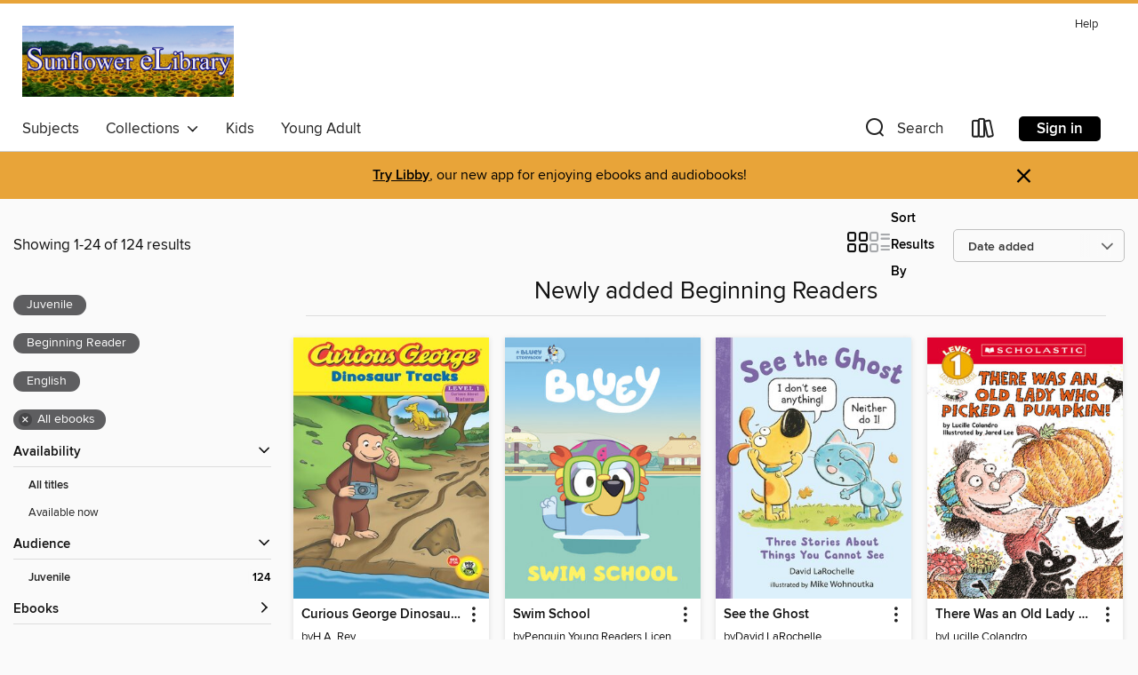

--- FILE ---
content_type: text/html; charset=utf-8
request_url: https://sunflowerelibrary.overdrive.com/sunflowerelibrary-salina-20-60/content/collection/1392345
body_size: 51385
content:
<!DOCTYPE html>
<html lang="en" dir="ltr" class="no-js">
    <head>
        
    
        
            
        
    

    <meta name="twitter:title" property="og:title" content="Sunflower eLibrary"/>
    <meta name="twitter:description" property="og:description" content="See the &quot;Newly added Beginning Readers&quot; collection from Sunflower eLibrary."/>
    <meta name="twitter:image" property="og:image" content="https://thunder.cdn.overdrive.com/logos/crushed/3086.png?1"/>
    <meta property="og:url" content="/sunflowerelibrary-salina-20-60/content/collection/1392345"/>
    <meta name="twitter:card" content="summary" />
    <meta property="og:site_name" content="Sunflower eLibrary" />
    <meta name="twitter:site" content="@OverDriveLibs" />
    <meta property="og:locale" content="en" />
    <meta name="description" content="See the &quot;Newly added Beginning Readers&quot; collection from Sunflower eLibrary." />

        <meta http-equiv="X-UA-Compatible" content="IE=edge,chrome=1">
<meta name="viewport" content="width=device-width, initial-scale=1.0 user-scalable=1">





    
        
        
            
        

        <title>Newly added Beginning Readers - Sunflower eLibrary - OverDrive</title>
    


<link rel='shortcut icon' type='image/x-icon' href='https://lightning.od-cdn.com/static/img/favicon.bb86d660d3929b5c0c65389d6a8e8aba.ico' />


    
        <meta name="twitter:title" property="og:title" content="Sunflower eLibrary"/>
        <meta name="twitter:description" property="og:description" content="Browse, borrow, and enjoy titles from the Sunflower eLibrary digital collection."/>
        <meta name="twitter:image" property="og:image" content="https://thunder.cdn.overdrive.com/logos/crushed/3086.png?1"/>
        <meta property="og:url" content="/sunflowerelibrary-salina-20-60/content/collection/1392345"/>
        <meta name="twitter:card" content="summary" />
        <meta property="og:site_name" content="Sunflower eLibrary" />
        <meta name="twitter:site" content="@OverDriveLibs" />
        <meta property="og:locale" content="en" />
        
    
<!-- iOS smart app banner -->
    <meta name="apple-itunes-app" content="app-id=1076402606" />
    <!-- Google Play app banner -->
    <link rel="manifest" href="https://lightning.od-cdn.com/static/manifest.ed71e3d923d287cd1dce64ae0d3cc8b8.json">
    <meta name="google-play-app" content="app-id=com.overdrive.mobile.android.libby" />
    <!-- Windows Store app banner -->
    <meta name="msApplication-ID" content="2FA138F6.LibbybyOverDrive" />
    <meta name="msApplication-PackageFamilyName" content="2FA138F6.LibbybyOverDrive_daecb9042jmvt" />


        <link rel="stylesheet" type="text/css" href="https://lightning.od-cdn.com/static/vendor.bundle.min.5eabf64aeb625aca9acda7ccc8bb0256.css" onerror="cdnError(this)" />
        <link rel="stylesheet" type="text/css" href="https://lightning.od-cdn.com/static/app.bundle.min.1c9ebac217dfba7d94d9c6f6c1ac3126.css" onerror="cdnError(this)" />
        <link rel='shortcut icon' type='image/x-icon' href='https://lightning.od-cdn.com/static/img/favicon.bb86d660d3929b5c0c65389d6a8e8aba.ico' />

        
    <link rel="stylesheet" type="text/css" href="https://lightning.od-cdn.com/static/faceted-media.min.4cf2f9699e20c37ba2839a67bcf88d4d.css" />


        

<link rel="stylesheet" type="text/css" href="/assets/v3/css/7e409a0e368f5c518646083e38833a40/colors.css?primary=%23002569&primaryR=0&primaryG=37&primaryB=105&primaryFontColor=%23fff&secondary=%23e8a439&secondaryR=232&secondaryG=164&secondaryB=57&secondaryFontColor=%23000&bannerIsSecondaryColor=false&defaultColor=%23222">

        <script>
    window.OverDrive = window.OverDrive || {};
    window.OverDrive.colors = {};
    window.OverDrive.colors.primary = "#002569";
    window.OverDrive.colors.secondary = "#e8a439";
    window.OverDrive.tenant = 100049;
    window.OverDrive.libraryName = "Sunflower eLibrary";
    window.OverDrive.advantageKey = "sunflowerelibrary-salina-20-60";
    window.OverDrive.libraryKey = "sunflowerelibrary-salina-20-60";
    window.OverDrive.parentAccountKey = "sunflowerelibrary";
    window.OverDrive.allFeatures = "";
    window.OverDrive.libraryConfigurations = {"autocomplete":{"enabled":true},"content-holds":{"enabled":true},"getACard":{"enabled":false},"backToMainCollectionLink":{"enabled":true},"promoteLibby":{"enabled":true},"switchToLibby":{"enabled":true},"disableOdAppAccess":{"enabled":true},"bannerIsSecondaryColor":{"enabled":false},"lexileScores":{"enabled":true},"atosLevels":{"enabled":true},"gradeLevels":{"enabled":true},"interestLevels":{"enabled":true},"readingHistory":{"enabled":true},"reciprocalLending":{"enabled":true},"OzoneAuthentication":{"enabled":true},"Notifications":{"enabled":true},"kindleFooter":{"enabled":true},"kindleNav":{"enabled":true},"kindleLoanFormatLimit":{"enabled":true},"kindleSearchOffer":{"enabled":true},"kindleLoanOffer":{"enabled":true},"sampleOnlyMode":{},"luckyDayMenuLink":{"enabled":true},"disableWishlist":{"enabled":false},"simplifiedNavigationBar":{"enabled":false},"geo-idc":{"enabled":false},"libby-footer-promo":{"enabled":false}};
    window.OverDrive.mediaItems = {"707970":{"reserveId":"419f4536-3d7a-4384-b733-6de496febc7f","subjects":[{"id":"43","name":"Juvenile Fiction"},{"id":"44","name":"Juvenile Literature"},{"id":"94","name":"Beginning Reader"}],"bisacCodes":["JUV011020","JUV015020","JUV043000"],"bisac":[{"code":"JUV011020","description":"JUVENILE FICTION / Asian American & Pacific Islander"},{"code":"JUV015020","description":"Juvenile Fiction / Health & Daily Living / Diseases, Illnesses & Injuries"},{"code":"JUV043000","description":"Juvenile Fiction / Readers / Beginner"}],"levels":[{"value":"1.9","id":"atos","name":"ATOS"},{"value":"320","id":"lexile","name":"Lexile Score"},{"value":"K-3(LG)","id":"interest-level","name":"Interest Level"},{"low":"50","high":"100","value":"0-1","id":"reading-level","name":"Reading Level"}],"creators":[{"id":545822,"name":"Fran Manushkin","role":"Author","sortName":"Manushkin, Fran"},{"id":420396,"name":"Tammie Lyon","role":"Illustrator","sortName":"Lyon, Tammie"}],"languages":[{"id":"en","name":"English"}],"imprint":{"id":"128835","name":"Picture Window Books"},"isBundledChild":false,"ratings":{"maturityLevel":{"id":"juvenile","name":"Juvenile"},"naughtyScore":{"id":"Juvenile","name":"Juvenile"}},"constraints":{"isDisneyEulaRequired":false},"reviewCounts":{"premium":0,"publisherSupplier":0},"isAvailable":true,"isPreReleaseTitle":false,"estimatedReleaseDate":"2011-07-01T04:00:00Z","sample":{"href":"https://samples.overdrive.com/katie-woo-419f45?.epub-sample.overdrive.com"},"publisher":{"id":"211998","name":"Capstone"},"series":"Katie Woo","description":"It all starts with a sneeze! Katie Woo catches the flu. She feels yucky and has to miss a few days of school. Will she ever feel like herself again?","availableCopies":1,"ownedCopies":1,"luckyDayAvailableCopies":0,"luckyDayOwnedCopies":0,"holdsCount":0,"holdsRatio":0,"estimatedWaitDays":14,"isFastlane":false,"availabilityType":"normal","isRecommendableToLibrary":true,"isOwned":true,"isHoldable":true,"isAdvantageFiltered":false,"visitorEligible":false,"juvenileEligible":false,"youngAdultEligible":false,"contentAccessLevels":0,"classifications":{},"type":{"id":"ebook","name":"eBook"},"covers":{"cover150Wide":{"href":"https://img1.od-cdn.com/ImageType-150/1300-1/419/F45/36/{419F4536-3D7A-4384-B733-6DE496FEBC7F}Img150.jpg","height":200,"width":150,"primaryColor":{"hex":"#7870AB","rgb":{"red":120,"green":112,"blue":171}},"isPlaceholderImage":false},"cover300Wide":{"href":"https://img1.od-cdn.com/ImageType-400/1300-1/419/F45/36/{419F4536-3D7A-4384-B733-6DE496FEBC7F}Img400.jpg","height":400,"width":300,"primaryColor":{"hex":"#7E73AB","rgb":{"red":126,"green":115,"blue":171}},"isPlaceholderImage":false},"cover510Wide":{"href":"https://img1.od-cdn.com/ImageType-100/1300-1/{419F4536-3D7A-4384-B733-6DE496FEBC7F}Img100.jpg","height":680,"width":510,"primaryColor":{"hex":"#7B70AA","rgb":{"red":123,"green":112,"blue":170}},"isPlaceholderImage":false}},"id":"707970","firstCreatorName":"Fran Manushkin","firstCreatorId":545822,"firstCreatorSortName":"Manushkin, Fran","title":"Katie Woo Has the Flu","sortTitle":"Katie Woo Has the Flu","starRating":4.1,"starRatingCount":217,"publishDate":"2011-07-01T00:00:00Z","publishDateText":"07/01/2011","formats":[{"identifiers":[{"type":"ASIN","value":"B00EV3RTGK"}],"rights":[],"onSaleDateUtc":"2011-07-01T04:00:00+00:00","hasAudioSynchronizedText":false,"isBundleParent":false,"bundledContent":[],"fulfillmentType":"kindle","id":"ebook-kindle","name":"Kindle Book"},{"identifiers":[{"type":"ISBN","value":"9781479553402"}],"rights":[],"onSaleDateUtc":"2011-07-01T04:00:00+00:00","hasAudioSynchronizedText":false,"isBundleParent":false,"isbn":"9781479553402","bundledContent":[],"sample":{"href":"https://samples.overdrive.com/katie-woo-419f45?.epub-sample.overdrive.com"},"fulfillmentType":"bifocal","id":"ebook-overdrive","name":"OverDrive Read"},{"identifiers":[{"type":"ISBN","value":"9781479553402"}],"rights":[],"fileSize":12500914,"onSaleDateUtc":"2011-07-01T04:00:00+00:00","hasAudioSynchronizedText":false,"isBundleParent":false,"isbn":"9781479553402","bundledContent":[],"fulfillmentType":"epub","id":"ebook-epub-adobe","name":"EPUB eBook"},{"identifiers":[{"type":"KoboBookID","value":"22de0018-dd0e-3633-865d-5a42c4d312af"}],"rights":[],"onSaleDateUtc":"2011-07-01T04:00:00+00:00","hasAudioSynchronizedText":false,"isBundleParent":false,"bundledContent":[],"fulfillmentType":"kobo","id":"ebook-kobo","name":"Kobo eBook"}],"publisherAccount":{"id":"3086","name":"Capstone"},"detailedSeries":{"seriesId":545600,"seriesName":"Katie Woo","readingOrder":"4","rank":6}},"730405":{"reserveId":"7a841098-3d76-42c5-9e97-9b4aa1673762","subjects":[{"id":"43","name":"Juvenile Fiction"},{"id":"44","name":"Juvenile Literature"},{"id":"94","name":"Beginning Reader"},{"id":"123","name":"Humor (Fiction)"}],"bisacCodes":["JUV017100"],"bisac":[{"code":"JUV017100","description":"Juvenile Fiction / Holidays & Celebrations / Birthdays"}],"levels":[{"value":"1.2","id":"atos","name":"ATOS"},{"value":"K-3(LG)","id":"interest-level","name":"Interest Level"},{"low":"50","high":"50","value":"0","id":"reading-level","name":"Reading Level"}],"creators":[{"id":926660,"name":"Nickelodeon Publishing","role":"Author","sortName":"Nickelodeon Publishing"}],"languages":[{"id":"en","name":"English"}],"imprint":{"id":"5179","name":"Nickelodeon Publishing"},"isBundledChild":false,"ratings":{"maturityLevel":{"id":"juvenile","name":"Juvenile"},"naughtyScore":{"id":"Juvenile","name":"Juvenile"}},"constraints":{"isDisneyEulaRequired":false},"reviewCounts":{"premium":0,"publisherSupplier":0},"isAvailable":true,"isPreReleaseTitle":false,"estimatedReleaseDate":"2011-11-14T05:00:00Z","sample":{"href":"https://samples.overdrive.com/happy-birthday-spongebob?.epub-sample.overdrive.com"},"publisher":{"id":"7332","name":"Nickelodeon Publishing"},"series":"SpongeBob SquarePants","description":"Today is Spongebob SquarePants' Birthday! But where are all the balloons, the cake, and his gifts?","availableCopies":1,"ownedCopies":1,"luckyDayAvailableCopies":0,"luckyDayOwnedCopies":0,"holdsCount":0,"holdsRatio":0,"estimatedWaitDays":14,"isFastlane":false,"availabilityType":"normal","isRecommendableToLibrary":true,"isOwned":true,"isHoldable":true,"isAdvantageFiltered":false,"visitorEligible":false,"juvenileEligible":false,"youngAdultEligible":false,"contentAccessLevels":0,"classifications":{},"type":{"id":"ebook","name":"eBook"},"covers":{"cover150Wide":{"href":"https://img1.od-cdn.com/ImageType-150/3397-1/{7A841098-3D76-42C5-9E97-9B4AA1673762}IMG150.JPG","height":200,"width":150,"primaryColor":{"hex":"#FFFFFF","rgb":{"red":255,"green":255,"blue":255}},"isPlaceholderImage":false},"cover300Wide":{"href":"https://img3.od-cdn.com/ImageType-400/3397-1/{7A841098-3D76-42C5-9E97-9B4AA1673762}IMG400.JPG","height":400,"width":300,"primaryColor":{"hex":"#FFFFFF","rgb":{"red":255,"green":255,"blue":255}},"isPlaceholderImage":false},"cover510Wide":{"href":"https://img3.od-cdn.com/ImageType-100/3397-1/{7A841098-3D76-42C5-9E97-9B4AA1673762}IMG100.JPG","height":680,"width":510,"primaryColor":{"hex":"#FFFFFF","rgb":{"red":255,"green":255,"blue":255}},"isPlaceholderImage":false}},"id":"730405","firstCreatorName":"Nickelodeon Publishing","firstCreatorId":926660,"firstCreatorSortName":"Nickelodeon Publishing","title":"Happy Birthday, SpongeBob!","sortTitle":"Happy Birthday SpongeBob","starRating":4.2,"starRatingCount":2166,"publishDate":"2011-11-14T00:00:00Z","publishDateText":"11/14/2011","formats":[{"identifiers":[{"type":"ASIN","value":"B0066IJMZO"}],"rights":[{"type":"UnsupportedKindleDevice","typeText":"Unsupported kindle device","value":"android","valueText":"Android","drmType":"Light"},{"type":"UnsupportedKindleDevice","typeText":"Unsupported kindle device","value":"blackberry","valueText":"Blackberry","drmType":"Light"},{"type":"UnsupportedKindleDevice","typeText":"Unsupported kindle device","value":"cloud-reader","valueText":"Cloud Reader","drmType":"Light"},{"type":"UnsupportedKindleDevice","typeText":"Unsupported kindle device","value":"iphone-ipod","valueText":"iPhone/iPod","drmType":"Light"},{"type":"UnsupportedKindleDevice","typeText":"Unsupported kindle device","value":"kindle","valueText":"Kindle","drmType":"Light"},{"type":"UnsupportedKindleDevice","typeText":"Unsupported kindle device","value":"kindle-1","valueText":"Kindle 1","drmType":"Light"},{"type":"UnsupportedKindleDevice","typeText":"Unsupported kindle device","value":"kindle-2","valueText":"Kindle 2","drmType":"Light"},{"type":"UnsupportedKindleDevice","typeText":"Unsupported kindle device","value":"kindle-4","valueText":"Kindle 4","drmType":"Light"},{"type":"UnsupportedKindleDevice","typeText":"Unsupported kindle device","value":"kindle-5","valueText":"Kindle 5","drmType":"Light"},{"type":"UnsupportedKindleDevice","typeText":"Unsupported kindle device","value":"kindle-7","valueText":"Kindle 7","drmType":"Light"},{"type":"UnsupportedKindleDevice","typeText":"Unsupported kindle device","value":"kindle-desktop","valueText":"Kindle Desktop","drmType":"Light"},{"type":"UnsupportedKindleDevice","typeText":"Unsupported kindle device","value":"kindle-dx","valueText":"Kindle DX","drmType":"Light"},{"type":"UnsupportedKindleDevice","typeText":"Unsupported kindle device","value":"kindle-fire-hd","valueText":"Kindle Fire (HD)","drmType":"Light"},{"type":"UnsupportedKindleDevice","typeText":"Unsupported kindle device","value":"kindle-keyboard","valueText":"Kindle Keyboard","drmType":"Light"},{"type":"UnsupportedKindleDevice","typeText":"Unsupported kindle device","value":"kindle-linux","valueText":"Kindle Linux","drmType":"Light"},{"type":"UnsupportedKindleDevice","typeText":"Unsupported kindle device","value":"kindle-mac","valueText":"Kindle Mac","drmType":"Light"},{"type":"UnsupportedKindleDevice","typeText":"Unsupported kindle device","value":"kindle-paperwhite","valueText":"Kindle Paperwhite","drmType":"Light"},{"type":"UnsupportedKindleDevice","typeText":"Unsupported kindle device","value":"kindle-pc","valueText":"Kindle PC","drmType":"Light"},{"type":"UnsupportedKindleDevice","typeText":"Unsupported kindle device","value":"kindle-touch","valueText":"Kindle Touch","drmType":"Light"},{"type":"UnsupportedKindleDevice","typeText":"Unsupported kindle device","value":"kindle-voyage","valueText":"Kindle Voyage","drmType":"Light"},{"type":"UnsupportedKindleDevice","typeText":"Unsupported kindle device","value":"manta","valueText":"Manta","drmType":"Light"},{"type":"UnsupportedKindleDevice","typeText":"Unsupported kindle device","value":"other","valueText":"OTHER","drmType":"Light"},{"type":"UnsupportedKindleDevice","typeText":"Unsupported kindle device","value":"webos","valueText":"WebOS","drmType":"Light"},{"type":"UnsupportedKindleDevice","typeText":"Unsupported kindle device","value":"windows-phone","valueText":"Windows Phone","drmType":"Light"}],"onSaleDateUtc":"2011-11-14T05:00:00+00:00","hasAudioSynchronizedText":false,"isBundleParent":false,"bundledContent":[],"fulfillmentType":"kindle","id":"ebook-kindle","name":"Kindle Book"},{"identifiers":[{"type":"ISBN","value":"9781612630007"}],"rights":[],"onSaleDateUtc":"2011-11-14T05:00:00+00:00","hasAudioSynchronizedText":false,"isBundleParent":false,"isbn":"9781612630007","bundledContent":[],"sample":{"href":"https://samples.overdrive.com/happy-birthday-spongebob?.epub-sample.overdrive.com"},"fulfillmentType":"bifocal","id":"ebook-overdrive","name":"OverDrive Read"},{"identifiers":[{"type":"ISBN","value":"9781612630007"}],"rights":[],"fileSize":13837649,"onSaleDateUtc":"2011-11-14T05:00:00+00:00","hasAudioSynchronizedText":false,"isBundleParent":false,"isbn":"9781612630007","bundledContent":[],"fulfillmentType":"pdf","id":"ebook-pdf-adobe","name":"PDF eBook"},{"identifiers":[{"type":"KoboBookID","value":"84f791f6-64f8-3a86-b919-dfb5282295c8"}],"rights":[],"onSaleDateUtc":"2011-11-14T05:00:00+00:00","hasAudioSynchronizedText":false,"isBundleParent":false,"bundledContent":[],"fulfillmentType":"kobo","id":"ebook-kobo","name":"Kobo eBook"}],"publisherAccount":{"id":"9359","name":"Nickelodeon Publishing"},"detailedSeries":{"seriesId":934639,"seriesName":"SpongeBob SquarePants","rank":24}},"2174398":{"reserveId":"d79157da-6bd9-4089-8adf-23b510eadf1b","subjects":[{"id":"12","name":"Comic and Graphic Books"},{"id":"43","name":"Juvenile Fiction"},{"id":"94","name":"Beginning Reader"}],"bisacCodes":["JUV001000","JUV008020","JUV027000"],"bisac":[{"code":"JUV001000","description":"Juvenile Fiction / Action & Adventure / General"},{"code":"JUV008020","description":"Juvenile Fiction / Comics & Graphic Novels / Superheroes"},{"code":"JUV027000","description":"Juvenile Fiction / Media Tie-In"}],"levels":[],"creators":[{"id":485105,"name":"Jennifer Fox","role":"Author","sortName":"Fox, Jennifer"}],"languages":[{"id":"en","name":"English"}],"isBundledChild":false,"ratings":{"maturityLevel":{"id":"juvenile","name":"Juvenile"},"naughtyScore":{"id":"Juvenile","name":"Juvenile"}},"constraints":{"isDisneyEulaRequired":false},"reviewCounts":{"premium":0,"publisherSupplier":0},"isAvailable":true,"isPreReleaseTitle":false,"estimatedReleaseDate":"2015-10-06T04:00:00Z","sample":{"href":"https://samples.overdrive.com/?crid=d79157da-6bd9-4089-8adf-23b510eadf1b&.epub-sample.overdrive.com"},"publisher":{"id":"2209","name":"Little, Brown Books for Young Readers"},"series":"Teen Titans Go!","description":"<p>Cyborg is afraid of the dark! Will a slumber party with the other Teen Titans help him fall asleep? <p><br><p>TM & &#169; DC Comics. (s15)<p><br><p>Passport to Reading Level 2.","availableCopies":1,"ownedCopies":1,"luckyDayAvailableCopies":0,"luckyDayOwnedCopies":0,"holdsCount":0,"holdsRatio":0,"estimatedWaitDays":14,"isFastlane":false,"availabilityType":"normal","isRecommendableToLibrary":true,"isOwned":true,"isHoldable":true,"isAdvantageFiltered":false,"visitorEligible":false,"juvenileEligible":false,"youngAdultEligible":false,"contentAccessLevels":0,"classifications":{},"type":{"id":"ebook","name":"eBook"},"covers":{"cover150Wide":{"href":"https://img1.od-cdn.com/ImageType-150/0017-1/D79/157/DA/{D79157DA-6BD9-4089-8ADF-23B510EADF1B}Img150.jpg","height":200,"width":150,"primaryColor":{"hex":"#3D82C3","rgb":{"red":61,"green":130,"blue":195}},"isPlaceholderImage":false},"cover300Wide":{"href":"https://img1.od-cdn.com/ImageType-400/0017-1/D79/157/DA/{D79157DA-6BD9-4089-8ADF-23B510EADF1B}Img400.jpg","height":400,"width":300,"primaryColor":{"hex":"#4380C1","rgb":{"red":67,"green":128,"blue":193}},"isPlaceholderImage":false},"cover510Wide":{"href":"https://img3.od-cdn.com/ImageType-100/0017-1/{D79157DA-6BD9-4089-8ADF-23B510EADF1B}Img100.jpg","height":680,"width":510,"primaryColor":{"hex":"#4380C1","rgb":{"red":67,"green":128,"blue":193}},"isPlaceholderImage":false}},"id":"2174398","firstCreatorName":"Jennifer Fox","firstCreatorId":485105,"firstCreatorSortName":"Fox, Jennifer","title":"Boys Versus Girls","sortTitle":"Boys Versus Girls","starRating":4,"starRatingCount":1032,"publishDate":"2015-10-06T00:00:00Z","publishDateText":"10/06/2015","formats":[{"identifiers":[{"type":"ISBN","value":"9780316388214"}],"rights":[],"fileSize":5489,"onSaleDateUtc":"2015-10-06T04:00:00+00:00","hasAudioSynchronizedText":false,"isBundleParent":false,"isbn":"9780316388214","bundledContent":[],"sample":{"href":"https://samples.overdrive.com/?crid=d79157da-6bd9-4089-8adf-23b510eadf1b&.epub-sample.overdrive.com"},"fulfillmentType":"bifocal","id":"ebook-overdrive","name":"OverDrive Read"}],"publisherAccount":{"id":"17","name":"Hachette Digital, Inc."},"detailedSeries":{"seriesId":908403,"seriesName":"Teen Titans Go!","rank":7}},"2199789":{"reserveId":"54df81bf-7e4b-4e77-9066-1af50571e300","subjects":[{"id":"43","name":"Juvenile Fiction"},{"id":"94","name":"Beginning Reader"}],"bisacCodes":["JUV002020","JUV029000","JUV043000"],"bisac":[{"code":"JUV002020","description":"Juvenile Fiction / Animals / Apes, Monkeys, etc."},{"code":"JUV029000","description":"JUVENILE FICTION / Science & Nature / General"},{"code":"JUV043000","description":"Juvenile Fiction / Readers / Beginner"}],"levels":[{"value":"2","id":"atos","name":"ATOS"},{"value":"450","id":"lexile","name":"Lexile Score"},{"value":"K-3(LG)","id":"interest-level","name":"Interest Level"},{"low":"50","high":"200","value":"0-2","id":"reading-level","name":"Reading Level"}],"creators":[{"id":205873,"name":"H.A. Rey","role":"Author","sortName":"Rey, H.A."}],"languages":[{"id":"en","name":"English"}],"imprint":{"id":"116331","name":"HMH Books for Young Readers"},"isBundledChild":false,"ratings":{"maturityLevel":{"id":"juvenile","name":"Juvenile"},"naughtyScore":{"id":"Juvenile","name":"Juvenile"}},"constraints":{"isDisneyEulaRequired":false},"reviewCounts":{"premium":1,"publisherSupplier":0},"isAvailable":true,"isPreReleaseTitle":false,"estimatedReleaseDate":"2020-07-10T04:00:00Z","sample":{"href":"https://samples.overdrive.com/curious-george-dinosaur?.epub-sample.overdrive.com"},"publisher":{"id":"153067","name":"HMH Books for Young Readers"},"series":"Curious George","description":"Animal footprints lure Curious George into a scientific mystery in this exciting adventure based on the Emmy Award-winning PBS TV show.\nGeorge is taking pictures of wild animals and their tracks for his photo collection. While looking for the...","availableCopies":1,"ownedCopies":1,"luckyDayAvailableCopies":0,"luckyDayOwnedCopies":0,"holdsCount":0,"isFastlane":true,"availabilityType":"normal","isRecommendableToLibrary":true,"isOwned":true,"isHoldable":true,"isAdvantageFiltered":false,"visitorEligible":false,"juvenileEligible":false,"youngAdultEligible":false,"contentAccessLevels":0,"classifications":{},"type":{"id":"ebook","name":"eBook"},"covers":{"cover150Wide":{"href":"https://img2.od-cdn.com/ImageType-150/2363-1/{54DF81BF-7E4B-4E77-9066-1AF50571E300}IMG150.JPG","height":200,"width":150,"primaryColor":{"hex":"#FFF125","rgb":{"red":255,"green":241,"blue":37}},"isPlaceholderImage":false},"cover300Wide":{"href":"https://img1.od-cdn.com/ImageType-400/2363-1/{54DF81BF-7E4B-4E77-9066-1AF50571E300}IMG400.JPG","height":400,"width":300,"primaryColor":{"hex":"#FFF228","rgb":{"red":255,"green":242,"blue":40}},"isPlaceholderImage":false},"cover510Wide":{"href":"https://img3.od-cdn.com/ImageType-100/2363-1/{54DF81BF-7E4B-4E77-9066-1AF50571E300}IMG100.JPG","height":680,"width":510,"primaryColor":{"hex":"#FFF228","rgb":{"red":255,"green":242,"blue":40}},"isPlaceholderImage":false}},"id":"2199789","firstCreatorName":"H.A. Rey","firstCreatorId":205873,"firstCreatorSortName":"Rey, H.A.","title":"Curious George Dinosaur Tracks","sortTitle":"Curious George Dinosaur Tracks","starRating":3.8,"starRatingCount":69,"publishDate":"2020-07-10T00:00:00Z","publishDateText":"07/10/2020","formats":[{"identifiers":[{"type":"ISBN","value":"9780544162938"}],"rights":[],"onSaleDateUtc":"2020-07-10T04:00:00+00:00","hasAudioSynchronizedText":true,"isBundleParent":false,"isbn":"9780544162938","bundledContent":[],"sample":{"href":"https://samples.overdrive.com/curious-george-dinosaur?.epub-sample.overdrive.com"},"fulfillmentType":"bifocal","id":"ebook-overdrive","name":"OverDrive Read"},{"identifiers":[{"type":"ISBN","value":"9780547623054"}],"rights":[],"fileSize":10626268,"onSaleDateUtc":"2020-07-10T04:00:00+00:00","hasAudioSynchronizedText":false,"isBundleParent":false,"isbn":"9780547623054","bundledContent":[],"fulfillmentType":"pdf","id":"ebook-pdf-adobe","name":"PDF eBook"},{"identifiers":[{"type":"KoboBookID","value":"75fe0628-e81d-3f29-8ed7-4b08c5052789"}],"rights":[],"onSaleDateUtc":"2020-07-10T04:00:00+00:00","hasAudioSynchronizedText":false,"isBundleParent":false,"bundledContent":[],"fulfillmentType":"kobo","id":"ebook-kobo","name":"Kobo eBook"}],"publisherAccount":{"id":"6171","name":"Open Road Integrated Media"},"detailedSeries":{"seriesId":1460326,"seriesName":"Curious George","rank":51}},"2231048":{"reserveId":"4db60257-a97f-48ca-b4c0-5716873088c3","subjects":[{"id":"43","name":"Juvenile Fiction"},{"id":"94","name":"Beginning Reader"}],"bisacCodes":["JUV001000","JUV037000","JUV043000"],"bisac":[{"code":"JUV001000","description":"Juvenile Fiction / Action & Adventure / General"},{"code":"JUV037000","description":"JUVENILE FICTION / Fantasy / General"},{"code":"JUV043000","description":"Juvenile Fiction / Readers / Beginner"}],"levels":[{"value":"3.6","id":"atos","name":"ATOS"},{"value":"K-3(LG)","id":"interest-level","name":"Interest Level"},{"low":"200","high":"200","value":"2","id":"reading-level","name":"Reading Level"}],"creators":[{"id":774858,"name":"Marvel Press","role":"Author","sortName":"Marvel Press"}],"languages":[{"id":"en","name":"English"}],"imprint":{"id":"214167","name":"Marvel Press"},"isBundledChild":false,"ratings":{"maturityLevel":{"id":"juvenile","name":"Juvenile"},"naughtyScore":{"id":"Juvenile","name":"Juvenile"}},"constraints":{"isDisneyEulaRequired":false},"reviewCounts":{"premium":0,"publisherSupplier":0},"isAvailable":true,"isPreReleaseTitle":false,"estimatedReleaseDate":"2019-07-16T04:00:00Z","sample":{"href":"https://samples.overdrive.com/?crid=4db60257-a97f-48ca-b4c0-5716873088c3&.epub-sample.overdrive.com"},"publisher":{"id":"486466","name":"Disney Book Group"},"series":"World of Reading, Level 3","description":"<p>Read along with Marvel! While fighting in a secret war on a distant world, Spider-Man finds an awesome new costume that responds to his thoughts! But the longer he uses the costume, the harder it becomes to take it off. Even though Spider-Man...","availableCopies":1,"ownedCopies":1,"luckyDayAvailableCopies":0,"luckyDayOwnedCopies":0,"holdsCount":0,"holdsRatio":0,"estimatedWaitDays":14,"isFastlane":false,"availabilityType":"normal","isRecommendableToLibrary":true,"isOwned":true,"isHoldable":true,"isAdvantageFiltered":false,"visitorEligible":false,"juvenileEligible":false,"youngAdultEligible":false,"contentAccessLevels":0,"classifications":{},"type":{"id":"ebook","name":"eBook"},"covers":{"cover150Wide":{"href":"https://img3.od-cdn.com/ImageType-150/2508-1/4DB/602/57/{4DB60257-A97F-48CA-B4C0-5716873088C3}Img150.jpg","height":200,"width":150,"primaryColor":{"hex":"#0177BD","rgb":{"red":1,"green":119,"blue":189}},"isPlaceholderImage":false},"cover300Wide":{"href":"https://img3.od-cdn.com/ImageType-400/2508-1/4DB/602/57/{4DB60257-A97F-48CA-B4C0-5716873088C3}Img400.jpg","height":400,"width":300,"primaryColor":{"hex":"#0475B9","rgb":{"red":4,"green":117,"blue":185}},"isPlaceholderImage":false},"cover510Wide":{"href":"https://img1.od-cdn.com/ImageType-100/2508-1/{4DB60257-A97F-48CA-B4C0-5716873088C3}Img100.jpg","height":680,"width":510,"primaryColor":{"hex":"#0671B7","rgb":{"red":6,"green":113,"blue":183}},"isPlaceholderImage":false}},"id":"2231048","firstCreatorName":"Marvel Press","firstCreatorId":774858,"firstCreatorSortName":"Marvel Press","title":"Spidey's New Costume","sortTitle":"Spideys New Costume","starRating":4.5,"starRatingCount":296,"publishDate":"2014-04-01T00:00:00Z","publishDateText":"04/01/2014","formats":[{"identifiers":[{"type":"ISBN","value":"9781423181026"}],"rights":[],"onSaleDateUtc":"2019-07-16T04:00:00+00:00","hasAudioSynchronizedText":true,"isBundleParent":false,"isbn":"9781423181026","bundledContent":[],"sample":{"href":"https://samples.overdrive.com/?crid=4db60257-a97f-48ca-b4c0-5716873088c3&.epub-sample.overdrive.com"},"fulfillmentType":"bifocal","id":"ebook-overdrive","name":"OverDrive Read"}],"publisherAccount":{"id":"221","name":"Random House, Inc."},"detailedSeries":{"seriesId":1579318,"seriesName":"World of Reading, Level 3","rank":2}},"2384983":{"reserveId":"02bdfb7a-39a5-404e-95cc-959e5d9fed64","subjects":[{"id":"43","name":"Juvenile Fiction"},{"id":"44","name":"Juvenile Literature"},{"id":"94","name":"Beginning Reader"}],"bisacCodes":["JUV002050","JUV002190","JUV044000"],"bisac":[{"code":"JUV002050","description":"Juvenile Fiction / Animals / Cats"},{"code":"JUV002190","description":"Juvenile Fiction / Animals / Pets"},{"code":"JUV044000","description":"Juvenile Fiction / Readers / Intermediate"}],"levels":[{"value":"3.1","id":"atos","name":"ATOS"},{"value":"520","id":"lexile","name":"Lexile Score"},{"value":"K-3(LG)","id":"interest-level","name":"Interest Level"},{"low":"50","high":"200","value":"0-2","id":"reading-level","name":"Reading Level"}],"creators":[{"id":285176,"name":"Megan McDonald","role":"Author","sortName":"McDonald, Megan"},{"id":80650,"name":"Erwin Madrid","role":"Illustrator","sortName":"Madrid, Erwin"}],"languages":[{"id":"en","name":"English"}],"isBundledChild":false,"ratings":{"maturityLevel":{"id":"juvenile","name":"Juvenile"},"naughtyScore":{"id":"Juvenile","name":"Juvenile"}},"constraints":{"isDisneyEulaRequired":false},"reviewCounts":{"premium":0,"publisherSupplier":0},"isAvailable":true,"isPreReleaseTitle":false,"estimatedReleaseDate":"2015-09-08T04:00:00Z","sample":{"href":"https://samples.overdrive.com/?crid=02bdfb7a-39a5-404e-95cc-959e5d9fed64&.epub-sample.overdrive.com"},"publisher":{"id":"2812","name":"Candlewick Press"},"series":"Judy Moody and Friends","description":"<p><b>Judy's unusual pets&#8212;Jaws, Mouse, and Toady&#8212;are the center of attention in a new Judy Moody&#174; book for newly independent readers.</b><br>Dr. Judy knows a sick pet when she sees one, and Jaws the Venus flytrap is for-sure...","availableCopies":1,"ownedCopies":1,"luckyDayAvailableCopies":0,"luckyDayOwnedCopies":0,"holdsCount":0,"holdsRatio":0,"estimatedWaitDays":14,"isFastlane":false,"availabilityType":"normal","isRecommendableToLibrary":true,"isOwned":true,"isHoldable":true,"isAdvantageFiltered":false,"visitorEligible":false,"juvenileEligible":false,"youngAdultEligible":false,"contentAccessLevels":0,"classifications":{},"type":{"id":"ebook","name":"eBook"},"covers":{"cover150Wide":{"href":"https://img2.od-cdn.com/ImageType-150/1874-1/02B/DFB/7A/{02BDFB7A-39A5-404E-95CC-959E5D9FED64}Img150.jpg","height":200,"width":150,"primaryColor":{"hex":"#70BF4C","rgb":{"red":112,"green":191,"blue":76}},"isPlaceholderImage":false},"cover300Wide":{"href":"https://img1.od-cdn.com/ImageType-400/1874-1/02B/DFB/7A/{02BDFB7A-39A5-404E-95CC-959E5D9FED64}Img400.jpg","height":400,"width":300,"primaryColor":{"hex":"#71BF4F","rgb":{"red":113,"green":191,"blue":79}},"isPlaceholderImage":false},"cover510Wide":{"href":"https://img1.od-cdn.com/ImageType-100/1874-1/{02BDFB7A-39A5-404E-95CC-959E5D9FED64}Img100.jpg","height":680,"width":510,"primaryColor":{"hex":"#71BF4F","rgb":{"red":113,"green":191,"blue":79}},"isPlaceholderImage":false}},"id":"2384983","firstCreatorName":"Megan McDonald","firstCreatorId":285176,"firstCreatorSortName":"McDonald, Megan","title":"Triple Pet Trouble","sortTitle":"Triple Pet Trouble","starRating":4,"starRatingCount":122,"publishDate":"2015-09-08T00:00:00Z","publishDateText":"09/08/2015","formats":[{"identifiers":[{"type":"ASIN","value":"B014LE5PUA"}],"rights":[{"type":"UnsupportedKindleDevice","typeText":"Unsupported kindle device","value":"kindle-1","valueText":"Kindle 1","drmType":"Light"},{"type":"UnsupportedKindleDevice","typeText":"Unsupported kindle device","value":"kindle-2","valueText":"Kindle 2","drmType":"Light"},{"type":"UnsupportedKindleDevice","typeText":"Unsupported kindle device","value":"kindle-4","valueText":"Kindle 4","drmType":"Light"},{"type":"UnsupportedKindleDevice","typeText":"Unsupported kindle device","value":"kindle-5","valueText":"Kindle 5","drmType":"Light"},{"type":"UnsupportedKindleDevice","typeText":"Unsupported kindle device","value":"kindle-7","valueText":"Kindle 7","drmType":"Light"},{"type":"UnsupportedKindleDevice","typeText":"Unsupported kindle device","value":"kindle-dx","valueText":"Kindle DX","drmType":"Light"},{"type":"UnsupportedKindleDevice","typeText":"Unsupported kindle device","value":"kindle-keyboard","valueText":"Kindle Keyboard","drmType":"Light"},{"type":"UnsupportedKindleDevice","typeText":"Unsupported kindle device","value":"kindle-paperwhite","valueText":"Kindle Paperwhite","drmType":"Light"},{"type":"UnsupportedKindleDevice","typeText":"Unsupported kindle device","value":"kindle-touch","valueText":"Kindle Touch","drmType":"Light"},{"type":"UnsupportedKindleDevice","typeText":"Unsupported kindle device","value":"kindle-voyage","valueText":"Kindle Voyage","drmType":"Light"}],"onSaleDateUtc":"2015-09-08T04:00:00+00:00","hasAudioSynchronizedText":false,"isBundleParent":false,"bundledContent":[],"fulfillmentType":"kindle","id":"ebook-kindle","name":"Kindle Book"},{"identifiers":[{"type":"ISBN","value":"9780763682101"}],"rights":[],"onSaleDateUtc":"2015-09-08T04:00:00+00:00","hasAudioSynchronizedText":false,"isBundleParent":false,"isbn":"9780763682101","bundledContent":[],"sample":{"href":"https://samples.overdrive.com/?crid=02bdfb7a-39a5-404e-95cc-959e5d9fed64&.epub-sample.overdrive.com"},"fulfillmentType":"bifocal","id":"ebook-overdrive","name":"OverDrive Read"},{"identifiers":[{"type":"KoboBookID","value":"54f30b7d-455f-3ef7-aa3d-11d1e5ec6460"}],"rights":[],"onSaleDateUtc":"2015-09-08T04:00:00+00:00","hasAudioSynchronizedText":false,"isBundleParent":false,"bundledContent":[],"fulfillmentType":"kobo","id":"ebook-kobo","name":"Kobo eBook"}],"publisherAccount":{"id":"4959","name":"Candlewick Press"},"detailedSeries":{"seriesId":579235,"seriesName":"Judy Moody and Friends","readingOrder":"6","rank":6}},"2576952":{"reserveId":"87c66490-4707-4df2-80b5-9e4889520ba5","subjects":[{"id":"43","name":"Juvenile Fiction"},{"id":"44","name":"Juvenile Literature"},{"id":"94","name":"Beginning Reader"},{"id":"123","name":"Humor (Fiction)"}],"bisacCodes":["JUV039060","JUV044000","JUV051000"],"bisac":[{"code":"JUV039060","description":"Juvenile Fiction / Social Themes / Friendship"},{"code":"JUV044000","description":"Juvenile Fiction / Readers / Intermediate"},{"code":"JUV051000","description":"Juvenile Fiction / Imagination & Play"}],"levels":[{"value":"2.5","id":"atos","name":"ATOS"},{"value":"570","id":"lexile","name":"Lexile Score"},{"value":"K-3(LG)","id":"interest-level","name":"Interest Level"},{"low":"50","high":"200","value":"0-2","id":"reading-level","name":"Reading Level"}],"creators":[{"id":774847,"name":"Tony Fucile","role":"Illustrator","sortName":"Fucile, Tony"},{"id":615135,"name":"Kate DiCamillo","role":"Author","sortName":"DiCamillo, Kate"},{"id":213767,"name":"Alison McGhee","role":"Author","sortName":"McGhee, Alison"}],"languages":[{"id":"en","name":"English"}],"isBundledChild":false,"ratings":{"maturityLevel":{"id":"juvenile","name":"Juvenile"},"naughtyScore":{"id":"Juvenile","name":"Juvenile"}},"constraints":{"isDisneyEulaRequired":false},"reviewCounts":{"premium":2,"publisherSupplier":0},"isAvailable":true,"isPreReleaseTitle":false,"estimatedReleaseDate":"2016-02-03T05:00:00Z","sample":{"href":"https://samples.overdrive.com/?crid=87c66490-4707-4df2-80b5-9e4889520ba5&.epub-sample.overdrive.com"},"publisher":{"id":"2812","name":"Candlewick Press"},"series":"Bink and Gollie","description":"<p><b>\"If James Marshall's George and Martha were not hippos and were both girls, they would be much like best friends Bink and Gollie. . . . More, please!\" &#8212; <i>Kirkus Reviews</i> (starred review)</b><br>Meet Bink and Gollie, two...","availableCopies":1,"ownedCopies":1,"luckyDayAvailableCopies":0,"luckyDayOwnedCopies":0,"holdsCount":0,"isFastlane":true,"availabilityType":"normal","isRecommendableToLibrary":true,"isOwned":true,"isHoldable":true,"isAdvantageFiltered":false,"visitorEligible":false,"juvenileEligible":false,"youngAdultEligible":false,"contentAccessLevels":0,"classifications":{},"type":{"id":"ebook","name":"eBook"},"covers":{"cover150Wide":{"href":"https://img1.od-cdn.com/ImageType-150/1874-1/87C/664/90/{87C66490-4707-4DF2-80B5-9E4889520BA5}Img150.jpg","height":200,"width":150,"primaryColor":{"hex":"#BAE5EE","rgb":{"red":186,"green":229,"blue":238}},"isPlaceholderImage":false},"cover300Wide":{"href":"https://img1.od-cdn.com/ImageType-400/1874-1/87C/664/90/{87C66490-4707-4DF2-80B5-9E4889520BA5}Img400.jpg","height":400,"width":300,"primaryColor":{"hex":"#BBE6EF","rgb":{"red":187,"green":230,"blue":239}},"isPlaceholderImage":false},"cover510Wide":{"href":"https://img1.od-cdn.com/ImageType-100/1874-1/{87C66490-4707-4DF2-80B5-9E4889520BA5}Img100.jpg","height":680,"width":510,"primaryColor":{"hex":"#BDE5ED","rgb":{"red":189,"green":229,"blue":237}},"isPlaceholderImage":false}},"id":"2576952","firstCreatorName":"Tony Fucile","firstCreatorId":774847,"firstCreatorSortName":"Fucile, Tony","title":"Bink and Gollie","sortTitle":"Bink and Gollie","starRating":4.1,"starRatingCount":356,"publishDate":"2016-02-23T00:00:00Z","publishDateText":"02/23/2016","formats":[{"identifiers":[{"type":"ASIN","value":"B01BCTGDEE"}],"rights":[{"type":"UnsupportedKindleDevice","typeText":"Unsupported kindle device","value":"kindle-1","valueText":"Kindle 1","drmType":"Light"},{"type":"UnsupportedKindleDevice","typeText":"Unsupported kindle device","value":"kindle-2","valueText":"Kindle 2","drmType":"Light"},{"type":"UnsupportedKindleDevice","typeText":"Unsupported kindle device","value":"kindle-4","valueText":"Kindle 4","drmType":"Light"},{"type":"UnsupportedKindleDevice","typeText":"Unsupported kindle device","value":"kindle-5","valueText":"Kindle 5","drmType":"Light"},{"type":"UnsupportedKindleDevice","typeText":"Unsupported kindle device","value":"kindle-7","valueText":"Kindle 7","drmType":"Light"},{"type":"UnsupportedKindleDevice","typeText":"Unsupported kindle device","value":"kindle-dx","valueText":"Kindle DX","drmType":"Light"},{"type":"UnsupportedKindleDevice","typeText":"Unsupported kindle device","value":"kindle-keyboard","valueText":"Kindle Keyboard","drmType":"Light"},{"type":"UnsupportedKindleDevice","typeText":"Unsupported kindle device","value":"kindle-paperwhite","valueText":"Kindle Paperwhite","drmType":"Light"},{"type":"UnsupportedKindleDevice","typeText":"Unsupported kindle device","value":"kindle-touch","valueText":"Kindle Touch","drmType":"Light"},{"type":"UnsupportedKindleDevice","typeText":"Unsupported kindle device","value":"kindle-voyage","valueText":"Kindle Voyage","drmType":"Light"}],"onSaleDateUtc":"2016-02-03T05:00:00+00:00","hasAudioSynchronizedText":false,"isBundleParent":false,"bundledContent":[],"fulfillmentType":"kindle","id":"ebook-kindle","name":"Kindle Book"},{"identifiers":[{"type":"ISBN","value":"9780763691349"}],"rights":[],"onSaleDateUtc":"2016-02-03T05:00:00+00:00","hasAudioSynchronizedText":false,"isBundleParent":false,"isbn":"9780763691349","bundledContent":[],"sample":{"href":"https://samples.overdrive.com/?crid=87c66490-4707-4df2-80b5-9e4889520ba5&.epub-sample.overdrive.com"},"fulfillmentType":"bifocal","id":"ebook-overdrive","name":"OverDrive Read"},{"identifiers":[{"type":"KoboBookID","value":"7322fa93-f233-38fa-bb12-ae956e05a060"}],"rights":[],"onSaleDateUtc":"2016-02-03T05:00:00+00:00","hasAudioSynchronizedText":false,"isBundleParent":false,"bundledContent":[],"fulfillmentType":"kobo","id":"ebook-kobo","name":"Kobo eBook"}],"publisherAccount":{"id":"4959","name":"Candlewick Press"},"detailedSeries":{"seriesId":972001,"seriesName":"Bink and Gollie","readingOrder":"1","rank":1}},"2714855":{"reserveId":"ca67d03e-a6e0-4a59-b7ce-6cb7f746cdc0","subjects":[{"id":"12","name":"Comic and Graphic Books"},{"id":"43","name":"Juvenile Fiction"},{"id":"94","name":"Beginning Reader"}],"bisacCodes":["JNF047000","JNF064000"],"bisac":[{"code":"JNF047000","description":"Juvenile Nonfiction / Readers / Chapter Books"},{"code":"JNF064000","description":"Juvenile Nonfiction / Media Tie-In"}],"levels":[{"value":"6.6","id":"atos","name":"ATOS"},{"value":"1070","id":"lexile","name":"Lexile Score"},{"value":"K-3(LG)","id":"interest-level","name":"Interest Level"},{"low":"500","high":"500","value":"5","id":"reading-level","name":"Reading Level"}],"creators":[{"id":254800,"name":"Catherine Saunders","role":"Author","sortName":"Saunders, Catherine"}],"languages":[{"id":"en","name":"English"}],"imprint":{"id":"179293","name":"DK Children"},"isBundledChild":false,"ratings":{"maturityLevel":{"id":"juvenile","name":"Juvenile"},"naughtyScore":{"id":"Juvenile","name":"Juvenile"}},"constraints":{"isDisneyEulaRequired":false},"reviewCounts":{"premium":0,"publisherSupplier":0},"isAvailable":true,"isPreReleaseTitle":false,"estimatedReleaseDate":"2016-06-07T04:00:00Z","sample":{"href":"https://samples.overdrive.com/?crid=ca67d03e-a6e0-4a59-b7ce-6cb7f746cdc0&.epub-sample.overdrive.com"},"publisher":{"id":"403513","name":"DK"},"series":"LEGO Ninjago","description":"Join Cole, Jay, Kai, Zane, and Nya in their latest adventure across the exciting land of Ninjago. New enemies are rising-does the team have what it takes to defeat them?<br><b> LEGO® NINJAGO™: <i>Team Ninja</i></b> features brand-new LEGO NINJAGO...","availableCopies":1,"ownedCopies":1,"luckyDayAvailableCopies":0,"luckyDayOwnedCopies":0,"holdsCount":0,"holdsRatio":0,"estimatedWaitDays":14,"isFastlane":false,"availabilityType":"normal","isRecommendableToLibrary":true,"isOwned":true,"isHoldable":true,"isAdvantageFiltered":false,"visitorEligible":false,"juvenileEligible":false,"youngAdultEligible":false,"contentAccessLevels":0,"classifications":{},"type":{"id":"ebook","name":"eBook"},"covers":{"cover150Wide":{"href":"https://img2.od-cdn.com/ImageType-150/1209-1/{CA67D03E-A6E0-4A59-B7CE-6CB7F746CDC0}IMG150.JPG","height":200,"width":150,"primaryColor":{"hex":"#D5D6CE","rgb":{"red":213,"green":214,"blue":206}},"isPlaceholderImage":false},"cover300Wide":{"href":"https://img3.od-cdn.com/ImageType-400/1209-1/{CA67D03E-A6E0-4A59-B7CE-6CB7F746CDC0}IMG400.JPG","height":400,"width":300,"primaryColor":{"hex":"#1D1B1C","rgb":{"red":29,"green":27,"blue":28}},"isPlaceholderImage":false},"cover510Wide":{"href":"https://img1.od-cdn.com/ImageType-100/1209-1/{CA67D03E-A6E0-4A59-B7CE-6CB7F746CDC0}IMG100.JPG","height":680,"width":510,"primaryColor":{"hex":"#010204","rgb":{"red":1,"green":2,"blue":4}},"isPlaceholderImage":false}},"id":"2714855","firstCreatorName":"Catherine Saunders","firstCreatorId":254800,"firstCreatorSortName":"Saunders, Catherine","title":"Team Ninja","sortTitle":"Team Ninja","starRating":4.4,"starRatingCount":679,"publishDate":"2016-06-07T00:00:00Z","publishDateText":"06/07/2016","formats":[{"identifiers":[{"type":"ASIN","value":"B01F8H7ZPC"}],"rights":[{"type":"UnsupportedKindleDevice","typeText":"Unsupported kindle device","value":"kindle-1","valueText":"Kindle 1","drmType":"Light"},{"type":"UnsupportedKindleDevice","typeText":"Unsupported kindle device","value":"kindle-2","valueText":"Kindle 2","drmType":"Light"},{"type":"UnsupportedKindleDevice","typeText":"Unsupported kindle device","value":"kindle-dx","valueText":"Kindle DX","drmType":"Light"},{"type":"UnsupportedKindleDevice","typeText":"Unsupported kindle device","value":"kindle-keyboard","valueText":"Kindle Keyboard","drmType":"Light"},{"type":"UnsupportedKindleDevice","typeText":"Unsupported kindle device","value":"kindle-4","valueText":"Kindle 4","drmType":"Light"},{"type":"UnsupportedKindleDevice","typeText":"Unsupported kindle device","value":"kindle-touch","valueText":"Kindle Touch","drmType":"Light"},{"type":"UnsupportedKindleDevice","typeText":"Unsupported kindle device","value":"kindle-5","valueText":"Kindle 5","drmType":"Light"},{"type":"UnsupportedKindleDevice","typeText":"Unsupported kindle device","value":"kindle-paperwhite","valueText":"Kindle Paperwhite","drmType":"Light"},{"type":"UnsupportedKindleDevice","typeText":"Unsupported kindle device","value":"kindle-7","valueText":"Kindle 7","drmType":"Light"},{"type":"UnsupportedKindleDevice","typeText":"Unsupported kindle device","value":"kindle-voyage","valueText":"Kindle Voyage","drmType":"Light"}],"onSaleDateUtc":"2016-06-07T04:00:00+00:00","hasAudioSynchronizedText":false,"isBundleParent":false,"bundledContent":[],"fulfillmentType":"kindle","id":"ebook-kindle","name":"Kindle Book"},{"identifiers":[{"type":"ISBN","value":"9781465459718"}],"rights":[],"onSaleDateUtc":"2016-06-07T04:00:00+00:00","hasAudioSynchronizedText":false,"isBundleParent":false,"isbn":"9781465459718","bundledContent":[],"sample":{"href":"https://samples.overdrive.com/?crid=ca67d03e-a6e0-4a59-b7ce-6cb7f746cdc0&.epub-sample.overdrive.com"},"fulfillmentType":"bifocal","id":"ebook-overdrive","name":"OverDrive Read"},{"identifiers":[{"type":"KoboBookID","value":"84cb8bda-eb47-3ae8-895e-eaac16209360"}],"rights":[],"onSaleDateUtc":"2016-06-07T04:00:00+00:00","hasAudioSynchronizedText":false,"isBundleParent":false,"bundledContent":[],"fulfillmentType":"kobo","id":"ebook-kobo","name":"Kobo eBook"}],"publisherAccount":{"id":"2840","name":"Dorling Kindersley Limited"},"detailedSeries":{"seriesId":728294,"seriesName":"LEGO Ninjago","rank":59}},"3070504":{"reserveId":"90e84623-8a3c-40c9-87ee-b437d9283b97","subjects":[{"id":"43","name":"Juvenile Fiction"},{"id":"82","name":"Short Stories"},{"id":"94","name":"Beginning Reader"},{"id":"123","name":"Humor (Fiction)"}],"bisacCodes":["JUV002140","JUV019000","JUV038000"],"bisac":[{"code":"JUV002140","description":"Juvenile Fiction / Animals / Insects, Spiders, etc."},{"code":"JUV019000","description":"Juvenile Fiction / Humorous Stories"},{"code":"JUV038000","description":"Juvenile Fiction / Short Stories"}],"levels":[{"value":"1.5","id":"atos","name":"ATOS"},{"value":"370","id":"lexile","name":"Lexile Score"},{"value":"K-3(LG)","id":"interest-level","name":"Interest Level"},{"low":"50","high":"200","value":"0-2","id":"reading-level","name":"Reading Level"}],"creators":[{"id":774708,"name":"Tina Kügler","role":"Author","sortName":"Kügler, Tina"}],"languages":[{"id":"en","name":"English"}],"imprint":{"id":"116331","name":"HMH Books for Young Readers"},"isBundledChild":false,"ratings":{"maturityLevel":{"id":"juvenile","name":"Juvenile"},"naughtyScore":{"id":"Juvenile","name":"Juvenile"}},"constraints":{"isDisneyEulaRequired":false},"reviewCounts":{"premium":2,"publisherSupplier":0},"awards":[{"id":26,"description":"Notable Children's Books","source":"Association for Library Service to Children"},{"id":90,"description":"Theodor Seuss Geisel Honor Award","source":"American Library Association"}],"isAvailable":true,"isPreReleaseTitle":false,"estimatedReleaseDate":"2020-06-11T04:00:00Z","sample":{"href":"https://samples.overdrive.com/?crid=90e84623-8a3c-40c9-87ee-b437d9283b97&.epub-sample.overdrive.com"},"publisher":{"id":"153065","name":"Houghton Mifflin Harcourt"},"subtitle":"Three Stories About Two Friends","description":"<B>A trio of &ldquo;cheerfully screwy stories . . . delivers a steady stream of laughs&rdquo; in this&#160;</B><B>Geisel Honor Winner&#160;</B><B>from the author of the Fox Tails books (<I>Publishers Weekly</I>).</B><BR /> &#160;<BR /> In this...","availableCopies":1,"ownedCopies":1,"luckyDayAvailableCopies":0,"luckyDayOwnedCopies":0,"holdsCount":0,"isFastlane":true,"availabilityType":"normal","isRecommendableToLibrary":true,"isOwned":true,"isHoldable":true,"isAdvantageFiltered":false,"visitorEligible":false,"juvenileEligible":false,"youngAdultEligible":false,"contentAccessLevels":0,"classifications":{},"type":{"id":"ebook","name":"eBook"},"covers":{"cover150Wide":{"href":"https://img3.od-cdn.com/ImageType-150/2363-1/{90E84623-8A3C-40C9-87EE-B437D9283B97}IMG150.JPG","height":200,"width":150,"primaryColor":{"hex":"#B0D4C8","rgb":{"red":176,"green":212,"blue":200}},"isPlaceholderImage":false},"cover300Wide":{"href":"https://img2.od-cdn.com/ImageType-400/2363-1/{90E84623-8A3C-40C9-87EE-B437D9283B97}IMG400.JPG","height":400,"width":300,"primaryColor":{"hex":"#BAD5CC","rgb":{"red":186,"green":213,"blue":204}},"isPlaceholderImage":false},"cover510Wide":{"href":"https://img1.od-cdn.com/ImageType-100/2363-1/{90E84623-8A3C-40C9-87EE-B437D9283B97}IMG100.JPG","height":680,"width":510,"primaryColor":{"hex":"#BACDC7","rgb":{"red":186,"green":205,"blue":199}},"isPlaceholderImage":false}},"id":"3070504","firstCreatorName":"Tina Kügler","firstCreatorId":774708,"firstCreatorSortName":"Kügler, Tina","title":"Snail & Worm Again","sortTitle":"Snail and Worm Again Three Stories About Two Friends","starRating":4.1,"starRatingCount":95,"publishDate":"2017-03-28T00:00:00Z","publishDateText":"03/28/2017","formats":[{"identifiers":[{"type":"ASIN","value":"B01N1S3NDA"}],"rights":[{"type":"UnsupportedKindleDevice","typeText":"Unsupported kindle device","value":"kindle-1","valueText":"Kindle 1","drmType":"Light"},{"type":"UnsupportedKindleDevice","typeText":"Unsupported kindle device","value":"kindle-2","valueText":"Kindle 2","drmType":"Light"},{"type":"UnsupportedKindleDevice","typeText":"Unsupported kindle device","value":"kindle-dx","valueText":"Kindle DX","drmType":"Light"},{"type":"UnsupportedKindleDevice","typeText":"Unsupported kindle device","value":"kindle-keyboard","valueText":"Kindle Keyboard","drmType":"Light"},{"type":"UnsupportedKindleDevice","typeText":"Unsupported kindle device","value":"kindle-4","valueText":"Kindle 4","drmType":"Light"},{"type":"UnsupportedKindleDevice","typeText":"Unsupported kindle device","value":"kindle-touch","valueText":"Kindle Touch","drmType":"Light"},{"type":"UnsupportedKindleDevice","typeText":"Unsupported kindle device","value":"kindle-5","valueText":"Kindle 5","drmType":"Light"},{"type":"UnsupportedKindleDevice","typeText":"Unsupported kindle device","value":"kindle-paperwhite","valueText":"Kindle Paperwhite","drmType":"Light"},{"type":"UnsupportedKindleDevice","typeText":"Unsupported kindle device","value":"kindle-7","valueText":"Kindle 7","drmType":"Light"},{"type":"UnsupportedKindleDevice","typeText":"Unsupported kindle device","value":"kindle-voyage","valueText":"Kindle Voyage","drmType":"Light"}],"onSaleDateUtc":"2020-06-11T04:00:00+00:00","hasAudioSynchronizedText":false,"isBundleParent":false,"bundledContent":[],"fulfillmentType":"kindle","id":"ebook-kindle","name":"Kindle Book"},{"identifiers":[{"type":"ISBN","value":"9781328809483"}],"rights":[],"fileSize":5489,"onSaleDateUtc":"2020-06-11T04:00:00+00:00","hasAudioSynchronizedText":false,"isBundleParent":false,"isbn":"9781328809483","bundledContent":[],"sample":{"href":"https://samples.overdrive.com/?crid=90e84623-8a3c-40c9-87ee-b437d9283b97&.epub-sample.overdrive.com"},"fulfillmentType":"bifocal","id":"ebook-overdrive","name":"OverDrive Read"},{"identifiers":[{"type":"ISBN","value":"9781328809483"}],"rights":[],"fileSize":54798418,"onSaleDateUtc":"2020-06-11T04:00:00+00:00","hasAudioSynchronizedText":false,"isBundleParent":false,"isbn":"9781328809483","bundledContent":[],"fulfillmentType":"pdf","id":"ebook-pdf-adobe","name":"PDF eBook"},{"identifiers":[{"type":"KoboBookID","value":"3068816a-8d17-3a8a-b984-6fdc852194f1"}],"rights":[],"onSaleDateUtc":"2020-06-11T04:00:00+00:00","hasAudioSynchronizedText":false,"isBundleParent":false,"bundledContent":[],"fulfillmentType":"kobo","id":"ebook-kobo","name":"Kobo eBook"}],"publisherAccount":{"id":"6171","name":"Open Road Integrated Media"}},"3205263":{"reserveId":"b930dd9b-5979-4a47-9135-7e4c826b2b87","subjects":[{"id":"43","name":"Juvenile Fiction"},{"id":"94","name":"Beginning Reader"}],"bisacCodes":["JUV017080","JUV017100","JUV044000"],"bisac":[{"code":"JUV017080","description":"Juvenile Fiction / Holidays & Celebrations / Other, Non-Religious"},{"code":"JUV017100","description":"Juvenile Fiction / Holidays & Celebrations / Birthdays"},{"code":"JUV044000","description":"Juvenile Fiction / Readers / Intermediate"}],"levels":[{"value":"3.3","id":"atos","name":"ATOS"},{"value":"620","id":"lexile","name":"Lexile Score"},{"value":"K-3(LG)","id":"interest-level","name":"Interest Level"},{"low":"50","high":"200","value":"0-2","id":"reading-level","name":"Reading Level"}],"creators":[{"id":285176,"name":"Megan McDonald","role":"Author","sortName":"McDonald, Megan"},{"id":80650,"name":"Erwin Madrid","role":"Illustrator","sortName":"Madrid, Erwin"}],"languages":[{"id":"en","name":"English"}],"isBundledChild":false,"ratings":{"maturityLevel":{"id":"juvenile","name":"Juvenile"},"naughtyScore":{"id":"Juvenile","name":"Juvenile"}},"constraints":{"isDisneyEulaRequired":false},"reviewCounts":{"premium":1,"publisherSupplier":0},"isAvailable":true,"isPreReleaseTitle":false,"estimatedReleaseDate":"2017-03-14T04:00:00Z","sample":{"href":"https://samples.overdrive.com/?crid=b930dd9b-5979-4a47-9135-7e4c826b2b87&.epub-sample.overdrive.com"},"publisher":{"id":"2812","name":"Candlewick Press"},"series":"Judy Moody and Friends","description":"<p><b>It's April Fools' Day &#8212; and Judy's birthday &#8212; and Mr. Todd has a trick or two of his own planned in the latest Judy Moody tale for newly independent readers.</b><br>April Fools' Day just happens to be one of Judy Moody's...","availableCopies":1,"ownedCopies":1,"luckyDayAvailableCopies":0,"luckyDayOwnedCopies":0,"holdsCount":0,"holdsRatio":0,"estimatedWaitDays":14,"isFastlane":false,"availabilityType":"normal","isRecommendableToLibrary":true,"isOwned":true,"isHoldable":true,"isAdvantageFiltered":false,"visitorEligible":false,"juvenileEligible":false,"youngAdultEligible":false,"contentAccessLevels":0,"classifications":{},"type":{"id":"ebook","name":"eBook"},"covers":{"cover150Wide":{"href":"https://img1.od-cdn.com/ImageType-150/1874-1/B93/0DD/9B/{B930DD9B-5979-4A47-9135-7E4C826B2B87}Img150.jpg","height":200,"width":150,"primaryColor":{"hex":"#70C04F","rgb":{"red":112,"green":192,"blue":79}},"isPlaceholderImage":false},"cover300Wide":{"href":"https://img3.od-cdn.com/ImageType-400/1874-1/B93/0DD/9B/{B930DD9B-5979-4A47-9135-7E4C826B2B87}Img400.jpg","height":400,"width":300,"primaryColor":{"hex":"#78BC4D","rgb":{"red":120,"green":188,"blue":77}},"isPlaceholderImage":false},"cover510Wide":{"href":"https://img2.od-cdn.com/ImageType-100/1874-1/{B930DD9B-5979-4A47-9135-7E4C826B2B87}Img100.jpg","height":680,"width":510,"primaryColor":{"hex":"#71C04D","rgb":{"red":113,"green":192,"blue":77}},"isPlaceholderImage":false}},"id":"3205263","firstCreatorName":"Megan McDonald","firstCreatorId":285176,"firstCreatorSortName":"McDonald, Megan","title":"April Fools', Mr. Todd!","sortTitle":"April Fools Mr Todd","starRating":4.1,"starRatingCount":64,"publishDate":"2017-03-14T00:00:00Z","publishDateText":"03/14/2017","formats":[{"identifiers":[{"type":"ASIN","value":"B06XD82345"}],"rights":[{"type":"UnsupportedKindleDevice","typeText":"Unsupported kindle device","value":"kindle-1","valueText":"Kindle 1","drmType":"Light"},{"type":"UnsupportedKindleDevice","typeText":"Unsupported kindle device","value":"kindle-2","valueText":"Kindle 2","drmType":"Light"},{"type":"UnsupportedKindleDevice","typeText":"Unsupported kindle device","value":"kindle-dx","valueText":"Kindle DX","drmType":"Light"},{"type":"UnsupportedKindleDevice","typeText":"Unsupported kindle device","value":"kindle-keyboard","valueText":"Kindle Keyboard","drmType":"Light"},{"type":"UnsupportedKindleDevice","typeText":"Unsupported kindle device","value":"kindle-4","valueText":"Kindle 4","drmType":"Light"},{"type":"UnsupportedKindleDevice","typeText":"Unsupported kindle device","value":"kindle-touch","valueText":"Kindle Touch","drmType":"Light"},{"type":"UnsupportedKindleDevice","typeText":"Unsupported kindle device","value":"kindle-5","valueText":"Kindle 5","drmType":"Light"},{"type":"UnsupportedKindleDevice","typeText":"Unsupported kindle device","value":"kindle-paperwhite","valueText":"Kindle Paperwhite","drmType":"Light"},{"type":"UnsupportedKindleDevice","typeText":"Unsupported kindle device","value":"kindle-7","valueText":"Kindle 7","drmType":"Light"},{"type":"UnsupportedKindleDevice","typeText":"Unsupported kindle device","value":"kindle-voyage","valueText":"Kindle Voyage","drmType":"Light"}],"onSaleDateUtc":"2017-03-14T04:00:00+00:00","hasAudioSynchronizedText":false,"isBundleParent":false,"bundledContent":[],"fulfillmentType":"kindle","id":"ebook-kindle","name":"Kindle Book"},{"identifiers":[{"type":"ISBN","value":"9780763698300"}],"rights":[],"onSaleDateUtc":"2017-03-14T04:00:00+00:00","hasAudioSynchronizedText":false,"isBundleParent":false,"isbn":"9780763698300","bundledContent":[],"sample":{"href":"https://samples.overdrive.com/?crid=b930dd9b-5979-4a47-9135-7e4c826b2b87&.epub-sample.overdrive.com"},"fulfillmentType":"bifocal","id":"ebook-overdrive","name":"OverDrive Read"},{"identifiers":[{"type":"KoboBookID","value":"f4a046e5-67b4-3856-a652-bb8feac9cbd5"}],"rights":[],"onSaleDateUtc":"2017-03-14T04:00:00+00:00","hasAudioSynchronizedText":false,"isBundleParent":false,"bundledContent":[],"fulfillmentType":"kobo","id":"ebook-kobo","name":"Kobo eBook"}],"publisherAccount":{"id":"4959","name":"Candlewick Press"},"detailedSeries":{"seriesId":579235,"seriesName":"Judy Moody and Friends","readingOrder":"8","rank":9}},"3364202":{"reserveId":"3c9fba01-eaf9-454a-97ee-216a56d09134","subjects":[{"id":"43","name":"Juvenile Fiction"},{"id":"94","name":"Beginning Reader"}],"bisacCodes":["JUV002070","JUV027000"],"bisac":[{"code":"JUV002070","description":"Juvenile Fiction / Animals / Dogs"},{"code":"JUV027000","description":"Juvenile Fiction / Media Tie-In"}],"levels":[],"creators":[{"id":926660,"name":"Nickelodeon Publishing","role":"Author","sortName":"Nickelodeon Publishing"}],"languages":[{"id":"en","name":"English"}],"isBundledChild":false,"ratings":{"maturityLevel":{"id":"juvenile","name":"Juvenile"},"naughtyScore":{"id":"Juvenile","name":"Juvenile"}},"constraints":{"isDisneyEulaRequired":false},"reviewCounts":{"premium":0,"publisherSupplier":0},"isAvailable":true,"isPreReleaseTitle":false,"estimatedReleaseDate":"2017-07-26T04:00:00Z","sample":{"href":"https://samples.overdrive.com/?crid=3c9fba01-eaf9-454a-97ee-216a56d09134&.epub-sample.overdrive.com"},"publisher":{"id":"7332","name":"Nickelodeon Publishing"},"series":"PAW Patrol","description":"Join Nickelodeon's PAW Patrol for a special mission in Barkingburg. Chase is invited to guard the royal crown, when but it's stolen, he needs help from Ryder, Rubble, Zuma, Skye, and the rest of the pups! Boys and girls ages 3 to 7 who love PAW...","availableCopies":1,"ownedCopies":1,"luckyDayAvailableCopies":0,"luckyDayOwnedCopies":0,"holdsCount":0,"isFastlane":true,"availabilityType":"normal","isRecommendableToLibrary":true,"isOwned":true,"isHoldable":true,"isAdvantageFiltered":false,"visitorEligible":false,"juvenileEligible":false,"youngAdultEligible":false,"contentAccessLevels":0,"classifications":{},"type":{"id":"ebook","name":"eBook"},"covers":{"cover150Wide":{"href":"https://img3.od-cdn.com/ImageType-150/3397-1/3C9/FBA/01/{3C9FBA01-EAF9-454A-97EE-216A56D09134}Img150.jpg","height":200,"width":150,"primaryColor":{"hex":"#FDFFFE","rgb":{"red":253,"green":255,"blue":254}},"isPlaceholderImage":false},"cover300Wide":{"href":"https://img1.od-cdn.com/ImageType-400/3397-1/3C9/FBA/01/{3C9FBA01-EAF9-454A-97EE-216A56D09134}Img400.jpg","height":400,"width":300,"primaryColor":{"hex":"#FFFFFF","rgb":{"red":255,"green":255,"blue":255}},"isPlaceholderImage":false},"cover510Wide":{"href":"https://img3.od-cdn.com/ImageType-100/3397-1/{3C9FBA01-EAF9-454A-97EE-216A56D09134}Img100.jpg","height":680,"width":510,"primaryColor":{"hex":"#FDFDFD","rgb":{"red":253,"green":253,"blue":253}},"isPlaceholderImage":false}},"id":"3364202","firstCreatorName":"Nickelodeon Publishing","firstCreatorId":926660,"firstCreatorSortName":"Nickelodeon Publishing","title":"Mission PAW","sortTitle":"Mission PAW","starRating":4.6,"starRatingCount":60,"publishDate":"2017-07-26T00:00:00Z","publishDateText":"07/26/2017","formats":[{"identifiers":[{"type":"ISBN","value":"9781681075495"}],"rights":[],"onSaleDateUtc":"2017-07-26T04:00:00+00:00","hasAudioSynchronizedText":true,"isBundleParent":false,"isbn":"9781681075495","bundledContent":[],"sample":{"href":"https://samples.overdrive.com/?crid=3c9fba01-eaf9-454a-97ee-216a56d09134&.epub-sample.overdrive.com"},"fulfillmentType":"bifocal","id":"ebook-overdrive","name":"OverDrive Read"},{"identifiers":[{"type":"KoboBookID","value":"5515d286-065a-34f8-85c9-b1e51ce041c2"}],"rights":[],"onSaleDateUtc":"2017-07-26T04:00:00+00:00","hasAudioSynchronizedText":false,"isBundleParent":false,"bundledContent":[],"fulfillmentType":"kobo","id":"ebook-kobo","name":"Kobo eBook"}],"publisherAccount":{"id":"9359","name":"Nickelodeon Publishing"},"detailedSeries":{"seriesId":726982,"seriesName":"PAW Patrol","rank":41}},"3763832":{"reserveId":"96f9d050-131d-4209-8dac-6b8d18b5d030","subjects":[{"id":"43","name":"Juvenile Fiction"},{"id":"44","name":"Juvenile Literature"},{"id":"94","name":"Beginning Reader"}],"bisacCodes":["JUV002000","JUV009040","JUV039060"],"bisac":[{"code":"JUV002000","description":"Juvenile Fiction / Animals / General"},{"code":"JUV009040","description":"Juvenile Fiction / Concepts / Opposites"},{"code":"JUV039060","description":"Juvenile Fiction / Social Themes / Friendship"}],"levels":[{"value":"2.1","id":"atos","name":"ATOS"},{"value":"370","id":"lexile","name":"Lexile Score"},{"value":"K-3(LG)","id":"interest-level","name":"Interest Level"},{"low":"50","high":"200","value":"0-2","id":"reading-level","name":"Reading Level"}],"creators":[{"id":4885,"name":"Sergio Ruzzier","role":"Author","sortName":"Ruzzier, Sergio"}],"languages":[{"id":"en","name":"English"}],"isBundledChild":false,"ratings":{"maturityLevel":{"id":"juvenile","name":"Juvenile"},"naughtyScore":{"id":"Juvenile","name":"Juvenile"}},"constraints":{"isDisneyEulaRequired":false},"reviewCounts":{"premium":6,"publisherSupplier":0},"awards":[{"id":26,"description":"Notable Children's Books","source":"Association for Library Service to Children"},{"id":90,"description":"Theodor Seuss Geisel Honor Award","source":"American Library Association"}],"isAvailable":true,"isPreReleaseTitle":false,"estimatedReleaseDate":"2018-04-17T04:00:00Z","sample":{"href":"https://samples.overdrive.com/?crid=96f9d050-131d-4209-8dac-6b8d18b5d030&.epub-sample.overdrive.com"},"publisher":{"id":"5408","name":"Chronicle Books LLC"},"subtitle":"The Party: Book 1","series":"Fox & Chick","description":"Fox and Chick don't always agree. But Fox and Chick are always friends. With sly humor and companionable warmth, Sergio Ruzzier deftly captures the adventures of these two seemingly opposite friends. The luminous watercolor images showcased in...","availableCopies":2,"ownedCopies":2,"luckyDayAvailableCopies":0,"luckyDayOwnedCopies":0,"holdsCount":0,"isFastlane":true,"availabilityType":"normal","isRecommendableToLibrary":true,"isOwned":true,"isHoldable":true,"isAdvantageFiltered":false,"visitorEligible":false,"juvenileEligible":false,"youngAdultEligible":false,"contentAccessLevels":0,"classifications":{},"type":{"id":"ebook","name":"eBook"},"covers":{"cover150Wide":{"href":"https://img1.od-cdn.com/ImageType-150/2034-1/{96F9D050-131D-4209-8DAC-6B8D18B5D030}IMG150.JPG","height":200,"width":150,"primaryColor":{"hex":"#399EB2","rgb":{"red":57,"green":158,"blue":178}},"isPlaceholderImage":false},"cover300Wide":{"href":"https://img1.od-cdn.com/ImageType-400/2034-1/{96F9D050-131D-4209-8DAC-6B8D18B5D030}IMG400.JPG","height":400,"width":300,"primaryColor":{"hex":"#3CA4BD","rgb":{"red":60,"green":164,"blue":189}},"isPlaceholderImage":false},"cover510Wide":{"href":"https://img3.od-cdn.com/ImageType-100/2034-1/{96F9D050-131D-4209-8DAC-6B8D18B5D030}IMG100.JPG","height":680,"width":510,"primaryColor":{"hex":"#41ABC1","rgb":{"red":65,"green":171,"blue":193}},"isPlaceholderImage":false}},"id":"3763832","firstCreatorName":"Sergio Ruzzier","firstCreatorId":4885,"firstCreatorSortName":"Ruzzier, Sergio","title":"The Party and Other Stories","sortTitle":"Party and Other Stories The Party Book 01","starRating":4.6,"starRatingCount":82,"publishDate":"2018-04-17T00:00:00Z","publishDateText":"04/17/2018","formats":[{"identifiers":[{"type":"ASIN","value":"B078TYPLGG"}],"rights":[{"type":"UnsupportedKindleDevice","typeText":"Unsupported kindle device","value":"kindle-1","valueText":"Kindle 1","drmType":"Light"},{"type":"UnsupportedKindleDevice","typeText":"Unsupported kindle device","value":"kindle-2","valueText":"Kindle 2","drmType":"Light"},{"type":"UnsupportedKindleDevice","typeText":"Unsupported kindle device","value":"kindle-dx","valueText":"Kindle DX","drmType":"Light"},{"type":"UnsupportedKindleDevice","typeText":"Unsupported kindle device","value":"kindle-keyboard","valueText":"Kindle Keyboard","drmType":"Light"},{"type":"UnsupportedKindleDevice","typeText":"Unsupported kindle device","value":"kindle-4","valueText":"Kindle 4","drmType":"Light"},{"type":"UnsupportedKindleDevice","typeText":"Unsupported kindle device","value":"kindle-touch","valueText":"Kindle Touch","drmType":"Light"},{"type":"UnsupportedKindleDevice","typeText":"Unsupported kindle device","value":"kindle-5","valueText":"Kindle 5","drmType":"Light"},{"type":"UnsupportedKindleDevice","typeText":"Unsupported kindle device","value":"kindle-paperwhite","valueText":"Kindle Paperwhite","drmType":"Light"},{"type":"UnsupportedKindleDevice","typeText":"Unsupported kindle device","value":"kindle-7","valueText":"Kindle 7","drmType":"Light"},{"type":"UnsupportedKindleDevice","typeText":"Unsupported kindle device","value":"kindle-voyage","valueText":"Kindle Voyage","drmType":"Light"}],"onSaleDateUtc":"2020-06-12T04:00:00+00:00","hasAudioSynchronizedText":false,"isBundleParent":false,"bundledContent":[],"fulfillmentType":"kindle","id":"ebook-kindle","name":"Kindle Book"},{"identifiers":[{"type":"ISBN","value":"9781452174389"}],"rights":[],"fileSize":5489,"onSaleDateUtc":"2020-06-12T04:00:00+00:00","hasAudioSynchronizedText":false,"isBundleParent":false,"isbn":"9781452174389","bundledContent":[],"sample":{"href":"https://samples.overdrive.com/?crid=96f9d050-131d-4209-8dac-6b8d18b5d030&.epub-sample.overdrive.com"},"fulfillmentType":"bifocal","id":"ebook-overdrive","name":"OverDrive Read"},{"identifiers":[{"type":"KoboBookID","value":"91bc15b6-a53f-3743-9c69-53390d0e76f7"}],"rights":[],"onSaleDateUtc":"2018-04-17T04:00:00+00:00","hasAudioSynchronizedText":false,"isBundleParent":false,"bundledContent":[],"fulfillmentType":"kobo","id":"ebook-kobo","name":"Kobo eBook"}],"publisherAccount":{"id":"5337","name":"Chronicle Books"},"detailedSeries":{"seriesId":505990,"seriesName":"Fox & Chick","readingOrder":"1","rank":2}},"4510477":{"reserveId":"78e89121-6051-43f2-a760-51658b4d21f2","subjects":[{"id":"43","name":"Juvenile Fiction"},{"id":"94","name":"Beginning Reader"}],"bisacCodes":["JUV000000","JUV027000"],"bisac":[{"code":"JUV000000","description":"Juvenile Fiction / General"},{"code":"JUV027000","description":"Juvenile Fiction / Media Tie-In"}],"levels":[],"creators":[{"id":926660,"name":"Nickelodeon Publishing","role":"Author","sortName":"Nickelodeon Publishing"}],"languages":[{"id":"en","name":"English"}],"isBundledChild":false,"ratings":{"maturityLevel":{"id":"juvenile","name":"Juvenile"},"naughtyScore":{"id":"Juvenile","name":"Juvenile"}},"constraints":{"isDisneyEulaRequired":false},"reviewCounts":{"premium":0,"publisherSupplier":0},"isAvailable":true,"isPreReleaseTitle":false,"estimatedReleaseDate":"2019-01-08T05:00:00Z","sample":{"href":"https://samples.overdrive.com/?crid=78e89121-6051-43f2-a760-51658b4d21f2&.epub-sample.overdrive.com"},"publisher":{"id":"7332","name":"Nickelodeon Publishing"},"series":"PAW Patrol","description":"This paw-some collection of seven leveled readers features the characters from Nickelodeon's PAW Patrol. Join the characters from Nickelodeon's PAW Patrol for reading adventures! This collection features seven leveled readers: Mission PAW, Meet...","availableCopies":1,"ownedCopies":1,"luckyDayAvailableCopies":0,"luckyDayOwnedCopies":0,"holdsCount":0,"holdsRatio":0,"estimatedWaitDays":14,"isFastlane":false,"availabilityType":"normal","isRecommendableToLibrary":true,"isOwned":true,"isHoldable":true,"isAdvantageFiltered":false,"visitorEligible":false,"juvenileEligible":false,"youngAdultEligible":false,"contentAccessLevels":0,"classifications":{},"type":{"id":"ebook","name":"eBook"},"covers":{"cover150Wide":{"href":"https://img1.od-cdn.com/ImageType-150/3397-1/78E/891/21/{78E89121-6051-43F2-A760-51658B4D21F2}Img150.jpg","height":200,"width":150,"primaryColor":{"hex":"#FFFBF8","rgb":{"red":255,"green":251,"blue":248}},"isPlaceholderImage":false},"cover300Wide":{"href":"https://img2.od-cdn.com/ImageType-400/3397-1/78E/891/21/{78E89121-6051-43F2-A760-51658B4D21F2}Img400.jpg","height":400,"width":300,"primaryColor":{"hex":"#FEFEFE","rgb":{"red":254,"green":254,"blue":254}},"isPlaceholderImage":false},"cover510Wide":{"href":"https://img1.od-cdn.com/ImageType-100/3397-1/{78E89121-6051-43F2-A760-51658B4D21F2}Img100.jpg","height":680,"width":510,"primaryColor":{"hex":"#FFFFFF","rgb":{"red":255,"green":255,"blue":255}},"isPlaceholderImage":false}},"id":"4510477","firstCreatorName":"Nickelodeon Publishing","firstCreatorId":926660,"firstCreatorSortName":"Nickelodeon Publishing","title":"Seven Ruff-Ruff Rescues!","sortTitle":"Seven RuffRuff Rescues","starRating":4.4,"starRatingCount":145,"publishDate":"2019-01-08T00:00:00Z","publishDateText":"01/08/2019","formats":[{"identifiers":[{"type":"ISBN","value":"9781681078403"}],"rights":[],"onSaleDateUtc":"2019-01-08T05:00:00+00:00","hasAudioSynchronizedText":true,"isBundleParent":false,"isbn":"9781681078403","bundledContent":[],"sample":{"href":"https://samples.overdrive.com/?crid=78e89121-6051-43f2-a760-51658b4d21f2&.epub-sample.overdrive.com"},"fulfillmentType":"bifocal","id":"ebook-overdrive","name":"OverDrive Read"},{"identifiers":[{"type":"KoboBookID","value":"b172a93b-f791-3f65-9293-65477daa7595"}],"rights":[],"onSaleDateUtc":"2019-01-08T05:00:00+00:00","hasAudioSynchronizedText":false,"isBundleParent":false,"bundledContent":[],"fulfillmentType":"kobo","id":"ebook-kobo","name":"Kobo eBook"}],"publisherAccount":{"id":"9359","name":"Nickelodeon Publishing"},"detailedSeries":{"seriesId":726982,"seriesName":"PAW Patrol","rank":61}},"5033453":{"reserveId":"2f85957b-cf3a-4ebc-9cfd-1270a2bc6cbf","subjects":[{"id":"43","name":"Juvenile Fiction"},{"id":"94","name":"Beginning Reader"}],"bisacCodes":["JUV002050","JUV043000"],"bisac":[{"code":"JUV002050","description":"Juvenile Fiction / Animals / Cats"},{"code":"JUV043000","description":"Juvenile Fiction / Readers / Beginner"}],"levels":[{"value":"440","id":"lexile","name":"Lexile Score"},{"low":"100","high":"200","value":"1-2","id":"reading-level","name":"Reading Level"}],"creators":[{"id":95928,"name":"James Dean","role":"Author","sortName":"Dean, James"},{"id":95928,"name":"James Dean","role":"Illustrator","sortName":"Dean, James"},{"id":243026,"name":"Kimberly Dean","role":"Author","sortName":"Dean, Kimberly"}],"languages":[{"id":"en","name":"English"}],"isBundledChild":false,"ratings":{"maturityLevel":{"id":"juvenile","name":"Juvenile"},"naughtyScore":{"id":"Juvenile","name":"Juvenile"}},"constraints":{"isDisneyEulaRequired":false},"reviewCounts":{"premium":0,"publisherSupplier":0},"isAvailable":true,"isPreReleaseTitle":false,"estimatedReleaseDate":"2020-07-07T04:00:00Z","sample":{"href":"https://samples.overdrive.com/?crid=2f85957b-cf3a-4ebc-9cfd-1270a2bc6cbf&.epub-sample.overdrive.com"},"publisher":{"id":"582","name":"HarperCollins"},"series":"My First I Can Read: Pete the Kitty","description":"<p><strong>A magical unicorn adventure from </strong><strong>New York Times</strong> <strong>bestselling creators Kimberly and James Dean!</strong></p><p>Pete the Kitty's friend Stevie the unicorn somehow lost all the colors in her rainbow tail....","availableCopies":1,"ownedCopies":1,"luckyDayAvailableCopies":0,"luckyDayOwnedCopies":0,"holdsCount":0,"holdsRatio":0,"estimatedWaitDays":14,"isFastlane":false,"availabilityType":"normal","isRecommendableToLibrary":true,"isOwned":true,"isHoldable":true,"isAdvantageFiltered":false,"visitorEligible":false,"juvenileEligible":false,"youngAdultEligible":false,"contentAccessLevels":0,"classifications":{},"type":{"id":"ebook","name":"eBook"},"covers":{"cover150Wide":{"href":"https://img3.od-cdn.com/ImageType-150/0293-1/2F8/595/7B/{2F85957B-CF3A-4EBC-9CFD-1270A2BC6CBF}Img150.jpg","height":200,"width":150,"primaryColor":{"hex":"#B9DFF4","rgb":{"red":185,"green":223,"blue":244}},"isPlaceholderImage":false},"cover300Wide":{"href":"https://img2.od-cdn.com/ImageType-400/0293-1/2F8/595/7B/{2F85957B-CF3A-4EBC-9CFD-1270A2BC6CBF}Img400.jpg","height":400,"width":300,"primaryColor":{"hex":"#B7E2F5","rgb":{"red":183,"green":226,"blue":245}},"isPlaceholderImage":false},"cover510Wide":{"href":"https://img1.od-cdn.com/ImageType-100/0293-1/{2F85957B-CF3A-4EBC-9CFD-1270A2BC6CBF}Img100.jpg","height":680,"width":510,"primaryColor":{"hex":"#B5E0F3","rgb":{"red":181,"green":224,"blue":243}},"isPlaceholderImage":false}},"id":"5033453","firstCreatorName":"James Dean","firstCreatorId":95928,"firstCreatorSortName":"Dean, James","title":"Pete the Kitty and the Unicorn's Missing Colors","sortTitle":"Pete the Kitty and the Unicorns Missing Colors","starRating":4.5,"starRatingCount":107,"publishDate":"2020-07-07T00:00:00Z","publishDateText":"07/07/2020","formats":[{"identifiers":[{"type":"ISBN","value":"9780062868473"}],"rights":[],"onSaleDateUtc":"2020-07-07T04:00:00+00:00","hasAudioSynchronizedText":true,"isBundleParent":false,"isbn":"9780062868473","bundledContent":[],"sample":{"href":"https://samples.overdrive.com/?crid=2f85957b-cf3a-4ebc-9cfd-1270a2bc6cbf&.epub-sample.overdrive.com"},"fulfillmentType":"bifocal","id":"ebook-overdrive","name":"OverDrive Read"},{"identifiers":[{"type":"KoboBookID","value":"45217e63-cf58-3a8b-b931-e67809a0e11a"}],"rights":[],"onSaleDateUtc":"2020-07-07T04:00:00+00:00","hasAudioSynchronizedText":false,"isBundleParent":false,"bundledContent":[],"fulfillmentType":"kobo","id":"ebook-kobo","name":"Kobo eBook"}],"publisherAccount":{"id":"436","name":"HarperCollins Publishers Inc."},"detailedSeries":{"seriesId":1517069,"seriesName":"My First I Can Read: Pete the Kitty","rank":4}},"5054581":{"reserveId":"6edb8929-f169-46cd-a320-d289e2f6db2d","subjects":[{"id":"45","name":"Juvenile Nonfiction"},{"id":"55","name":"Multi-Cultural"},{"id":"94","name":"Beginning Reader"},{"id":"145","name":"Picture Book Nonfiction"}],"bisacCodes":[],"bisac":[],"levels":[],"creators":[],"languages":[{"id":"en","name":"English"}],"isBundledChild":false,"ratings":{"maturityLevel":{"id":"juvenile","name":"Juvenile"},"naughtyScore":{"id":"Juvenile","name":"Juvenile"}},"constraints":{"isDisneyEulaRequired":false},"reviewCounts":{"premium":0,"publisherSupplier":0},"isAvailable":true,"isPreReleaseTitle":false,"estimatedReleaseDate":"2019-10-18T04:00:00Z","sample":{"href":"https://samples.overdrive.com/?crid=6edb8929-f169-46cd-a320-d289e2f6db2d&.epub-sample.overdrive.com"},"publisher":{"id":"219848","name":"Kansas Health Foundation"},"series":"Can't Wait to Read","description":"“Just Like You” is a fun family story. But most important, it’s a resource that can set your kids on a path to reading success.\r\n\r\nKansas Health Foundation created this book as part of our Can’t Wait to Read initiative. Currently, 63% of Kansas...","availableCopies":50,"ownedCopies":50,"luckyDayAvailableCopies":0,"luckyDayOwnedCopies":0,"holdsCount":0,"isFastlane":true,"availabilityType":"normal","isRecommendableToLibrary":true,"isOwned":true,"isHoldable":true,"isAdvantageFiltered":false,"visitorEligible":false,"juvenileEligible":false,"youngAdultEligible":false,"contentAccessLevels":0,"classifications":{},"type":{"id":"ebook","name":"eBook"},"covers":{"cover150Wide":{"href":"https://img1.od-cdn.com/ImageType-150/3086-1/6ED/B89/29/{6EDB8929-F169-46CD-A320-D289E2F6DB2D}Img150.png","height":200,"width":150,"primaryColor":{"hex":"#FFC351","rgb":{"red":255,"green":195,"blue":81}},"isPlaceholderImage":false},"cover300Wide":{"href":"https://img3.od-cdn.com/ImageType-400/3086-1/6ED/B89/29/{6EDB8929-F169-46CD-A320-D289E2F6DB2D}Img400.png","height":400,"width":300,"primaryColor":{"hex":"#FFC351","rgb":{"red":255,"green":195,"blue":81}},"isPlaceholderImage":false},"cover510Wide":{"href":"https://img2.od-cdn.com/ImageType-100/3086-1/{6EDB8929-F169-46CD-A320-D289E2F6DB2D}Img100.png","height":680,"width":510,"primaryColor":{"hex":"#FFC351","rgb":{"red":255,"green":195,"blue":81}},"isPlaceholderImage":false}},"id":"5054581","firstCreatorId":0,"title":"Just Like You","sortTitle":"Just Like You","formats":[{"identifiers":[],"rights":[],"onSaleDateUtc":"2019-10-18T04:00:00+00:00","hasAudioSynchronizedText":false,"isBundleParent":false,"bundledContent":[],"sample":{"href":"https://samples.overdrive.com/?crid=6edb8929-f169-46cd-a320-d289e2f6db2d&.epub-sample.overdrive.com"},"fulfillmentType":"bifocal","id":"ebook-overdrive","name":"OverDrive Read"},{"identifiers":[],"rights":[],"fileSize":23940212,"onSaleDateUtc":"2019-10-18T04:00:00+00:00","hasAudioSynchronizedText":false,"isBundleParent":false,"bundledContent":[],"fulfillmentType":"epub","accessibilityStatements":{"waysOfReading":["NoModifiableDisplay","NoInfoForNonVisualReadingSupport"],"conformance":["NoInfoForStandards"],"navigation":[],"richContent":[],"hazards":[],"legalConsiderations":[],"additionalInformation":[]},"id":"ebook-epub-open","name":"Open EPUB eBook"}],"publisherAccount":{"id":"8169","name":"Sunflower eLibrary (KS)"},"detailedSeries":{"seriesId":1203827,"seriesName":"Can't Wait to Read","rank":4}},"5058978":{"reserveId":"2816b866-e085-4732-acd4-2f06e8e2810a","subjects":[{"id":"45","name":"Juvenile Nonfiction"},{"id":"55","name":"Multi-Cultural"},{"id":"94","name":"Beginning Reader"},{"id":"177","name":"Story Book Nonfiction"}],"bisacCodes":[],"bisac":[],"levels":[],"creators":[],"languages":[{"id":"en","name":"English"}],"isBundledChild":false,"ratings":{"maturityLevel":{"id":"juvenile","name":"Juvenile"},"naughtyScore":{"id":"Juvenile","name":"Juvenile"}},"constraints":{"isDisneyEulaRequired":false},"reviewCounts":{"premium":0,"publisherSupplier":0},"isAvailable":true,"isPreReleaseTitle":false,"estimatedReleaseDate":"2019-10-22T04:00:00Z","sample":{"href":"https://samples.overdrive.com/?crid=2816b866-e085-4732-acd4-2f06e8e2810a&.epub-sample.overdrive.com"},"publisher":{"id":"219848","name":"Kansas Health Foundation"},"series":"Can't Wait to Read","description":"“Just Like You” is a fun family story. But most important, it’s a resource that can set your kids on a path to reading success.\r\n\r\nKansas Health Foundation created this book as part of our Can’t Wait to Read initiative. Currently, 63% of Kansas...","availableCopies":46,"ownedCopies":46,"luckyDayAvailableCopies":4,"luckyDayOwnedCopies":4,"holdsCount":0,"holdsRatio":0,"estimatedWaitDays":1,"isFastlane":false,"availabilityType":"normal","isRecommendableToLibrary":true,"isOwned":true,"isHoldable":true,"isAdvantageFiltered":false,"visitorEligible":false,"juvenileEligible":false,"youngAdultEligible":false,"contentAccessLevels":0,"classifications":{},"type":{"id":"ebook","name":"eBook"},"covers":{"cover150Wide":{"href":"https://img1.od-cdn.com/ImageType-150/3086-1/281/6B8/66/{2816B866-E085-4732-ACD4-2F06E8E2810A}Img150.png","height":200,"width":150,"primaryColor":{"hex":"#FFC351","rgb":{"red":255,"green":195,"blue":81}},"isPlaceholderImage":false},"cover300Wide":{"href":"https://img3.od-cdn.com/ImageType-400/3086-1/281/6B8/66/{2816B866-E085-4732-ACD4-2F06E8E2810A}Img400.png","height":400,"width":300,"primaryColor":{"hex":"#FFC351","rgb":{"red":255,"green":195,"blue":81}},"isPlaceholderImage":false},"cover510Wide":{"href":"https://img1.od-cdn.com/ImageType-100/3086-1/{2816B866-E085-4732-ACD4-2F06E8E2810A}Img100.png","height":680,"width":510,"primaryColor":{"hex":"#FFC351","rgb":{"red":255,"green":195,"blue":81}},"isPlaceholderImage":false}},"id":"5058978","firstCreatorId":0,"title":"Just Like You","sortTitle":"Just Like You","formats":[{"identifiers":[],"rights":[],"onSaleDateUtc":"2019-10-22T04:00:00+00:00","hasAudioSynchronizedText":false,"isBundleParent":false,"bundledContent":[],"sample":{"href":"https://samples.overdrive.com/?crid=2816b866-e085-4732-acd4-2f06e8e2810a&.epub-sample.overdrive.com"},"fulfillmentType":"bifocal","id":"ebook-overdrive","name":"OverDrive Read"},{"identifiers":[],"rights":[],"fileSize":23945110,"onSaleDateUtc":"2019-10-22T04:00:00+00:00","hasAudioSynchronizedText":false,"isBundleParent":false,"bundledContent":[],"fulfillmentType":"epub","accessibilityStatements":{"waysOfReading":["NoModifiableDisplay","NoInfoForNonVisualReadingSupport"],"conformance":["NoInfoForStandards"],"navigation":[],"richContent":[],"hazards":[],"legalConsiderations":[],"additionalInformation":[]},"id":"ebook-epub-open","name":"Open EPUB eBook"}],"publisherAccount":{"id":"8169","name":"Sunflower eLibrary (KS)"},"detailedSeries":{"seriesId":1203827,"seriesName":"Can't Wait to Read","rank":6}},"5195672":{"reserveId":"1632aa8e-7806-45db-977e-2738b88bc389","subjects":[{"id":"43","name":"Juvenile Fiction"},{"id":"44","name":"Juvenile Literature"},{"id":"94","name":"Beginning Reader"}],"bisacCodes":["JUV002050","JUV043000"],"bisac":[{"code":"JUV002050","description":"Juvenile Fiction / Animals / Cats"},{"code":"JUV043000","description":"Juvenile Fiction / Readers / Beginner"}],"levels":[{"value":"540","id":"lexile","name":"Lexile Score"},{"low":"200","high":"300","value":"2-3","id":"reading-level","name":"Reading Level"}],"creators":[{"id":95928,"name":"James Dean","role":"Author","sortName":"Dean, James"},{"id":95928,"name":"James Dean","role":"Illustrator","sortName":"Dean, James"},{"id":243026,"name":"Kimberly Dean","role":"Author","sortName":"Dean, Kimberly"}],"languages":[{"id":"en","name":"English"}],"isBundledChild":false,"ratings":{"maturityLevel":{"id":"juvenile","name":"Juvenile"},"naughtyScore":{"id":"Juvenile","name":"Juvenile"}},"constraints":{"isDisneyEulaRequired":false},"reviewCounts":{"premium":3,"publisherSupplier":0},"isAvailable":true,"isPreReleaseTitle":false,"estimatedReleaseDate":"2020-09-29T04:00:00Z","sample":{"href":"https://samples.overdrive.com/?crid=1632aa8e-7806-45db-977e-2738b88bc389&.epub-sample.overdrive.com"},"publisher":{"id":"582","name":"HarperCollins"},"subtitle":"Super Pete","series":"I Can Read, Level 1: Pete the Cat","description":"<p><strong>From New York Times bestselling creators Kimberly and James Dean, Pete the Cat becomes...Super Pete! We all need a superhero Pete in our life.</strong></p><p>When there's trouble in town, it's up to Pete the Cat's alter ego, Super...","availableCopies":1,"ownedCopies":1,"luckyDayAvailableCopies":0,"luckyDayOwnedCopies":0,"holdsCount":0,"holdsRatio":0,"estimatedWaitDays":14,"isFastlane":false,"availabilityType":"normal","isRecommendableToLibrary":true,"isOwned":true,"isHoldable":true,"isAdvantageFiltered":false,"visitorEligible":false,"juvenileEligible":false,"youngAdultEligible":false,"contentAccessLevels":0,"classifications":{},"type":{"id":"ebook","name":"eBook"},"covers":{"cover150Wide":{"href":"https://img2.od-cdn.com/ImageType-150/0293-1/163/2AA/8E/{1632AA8E-7806-45DB-977E-2738B88BC389}Img150.jpg","height":200,"width":150,"primaryColor":{"hex":"#433A67","rgb":{"red":67,"green":58,"blue":103}},"isPlaceholderImage":false},"cover300Wide":{"href":"https://img2.od-cdn.com/ImageType-400/0293-1/163/2AA/8E/{1632AA8E-7806-45DB-977E-2738B88BC389}Img400.jpg","height":400,"width":300,"primaryColor":{"hex":"#453768","rgb":{"red":69,"green":55,"blue":104}},"isPlaceholderImage":false},"cover510Wide":{"href":"https://img2.od-cdn.com/ImageType-100/0293-1/{1632AA8E-7806-45DB-977E-2738B88BC389}Img100.jpg","height":680,"width":510,"primaryColor":{"hex":"#433769","rgb":{"red":67,"green":55,"blue":105}},"isPlaceholderImage":false}},"id":"5195672","firstCreatorName":"James Dean","firstCreatorId":95928,"firstCreatorSortName":"Dean, James","title":"Pete the Cat","sortTitle":"Pete the Cat Super Pete","starRating":4.4,"starRatingCount":201,"publishDate":"2020-09-29T00:00:00Z","publishDateText":"09/29/2020","formats":[{"identifiers":[{"type":"ASIN","value":"B0839LDRK3"}],"rights":[{"type":"UnsupportedKindleDevice","typeText":"Unsupported kindle device","value":"kindle-1","valueText":"Kindle 1","drmType":"Light"},{"type":"UnsupportedKindleDevice","typeText":"Unsupported kindle device","value":"kindle-2","valueText":"Kindle 2","drmType":"Light"},{"type":"UnsupportedKindleDevice","typeText":"Unsupported kindle device","value":"kindle-4","valueText":"Kindle 4","drmType":"Light"},{"type":"UnsupportedKindleDevice","typeText":"Unsupported kindle device","value":"kindle-5","valueText":"Kindle 5","drmType":"Light"},{"type":"UnsupportedKindleDevice","typeText":"Unsupported kindle device","value":"kindle-7","valueText":"Kindle 7","drmType":"Light"},{"type":"UnsupportedKindleDevice","typeText":"Unsupported kindle device","value":"kindle-dx","valueText":"Kindle DX","drmType":"Light"},{"type":"UnsupportedKindleDevice","typeText":"Unsupported kindle device","value":"kindle-keyboard","valueText":"Kindle Keyboard","drmType":"Light"},{"type":"UnsupportedKindleDevice","typeText":"Unsupported kindle device","value":"kindle-paperwhite","valueText":"Kindle Paperwhite","drmType":"Light"},{"type":"UnsupportedKindleDevice","typeText":"Unsupported kindle device","value":"kindle-touch","valueText":"Kindle Touch","drmType":"Light"},{"type":"UnsupportedKindleDevice","typeText":"Unsupported kindle device","value":"kindle-voyage","valueText":"Kindle Voyage","drmType":"Light"}],"onSaleDateUtc":"2020-09-29T04:00:00+00:00","hasAudioSynchronizedText":false,"isBundleParent":false,"bundledContent":[],"fulfillmentType":"kindle","id":"ebook-kindle","name":"Kindle Book"},{"identifiers":[{"type":"ISBN","value":"9780062868541"}],"rights":[],"onSaleDateUtc":"2020-09-29T04:00:00+00:00","hasAudioSynchronizedText":true,"isBundleParent":false,"isbn":"9780062868541","bundledContent":[],"sample":{"href":"https://samples.overdrive.com/?crid=1632aa8e-7806-45db-977e-2738b88bc389&.epub-sample.overdrive.com"},"fulfillmentType":"bifocal","id":"ebook-overdrive","name":"OverDrive Read"},{"identifiers":[{"type":"KoboBookID","value":"03ad2f35-5548-3ea4-9759-9ea4efc9adbf"}],"rights":[],"onSaleDateUtc":"2020-09-29T04:00:00+00:00","hasAudioSynchronizedText":false,"isBundleParent":false,"bundledContent":[],"fulfillmentType":"kobo","id":"ebook-kobo","name":"Kobo eBook"}],"publisherAccount":{"id":"436","name":"HarperCollins Publishers Inc."},"detailedSeries":{"seriesId":1475090,"seriesName":"I Can Read, Level 1: Pete the Cat","rank":8}},"5545965":{"reserveId":"9535c19a-23c3-4e13-ace7-6b8afe17abc1","subjects":[{"id":"12","name":"Comic and Graphic Books"},{"id":"43","name":"Juvenile Fiction"},{"id":"44","name":"Juvenile Literature"},{"id":"94","name":"Beginning Reader"}],"bisacCodes":["JUV030100","JUV008050"],"bisac":[{"code":"JUV030100","description":"JUVENILE FICTION / Places / Mexico"},{"code":"JUV008050","description":"Juvenile Fiction / Comics & Graphic Novels / Animals"}],"levels":[{"value":"1.9","id":"atos","name":"ATOS"},{"value":"K-3(LG)","id":"interest-level","name":"Interest Level"},{"low":"50","high":"100","value":"0-1","id":"reading-level","name":"Reading Level"}],"creators":[{"id":1733105,"name":"Raúl the Third","role":"Author","sortName":"Raúl the Third"},{"id":1733105,"name":"Raúl the Third","role":"Illustrator","sortName":"Raúl the Third"},{"id":3474767,"name":"Elaine Bay","role":"Illustrator","sortName":"Bay, Elaine"}],"languages":[{"id":"en","name":"English"}],"imprint":{"id":"154241","name":"Versify"},"isBundledChild":false,"ratings":{"maturityLevel":{"id":"juvenile","name":"Juvenile"},"naughtyScore":{"id":"Juvenile","name":"Juvenile"}},"constraints":{"isDisneyEulaRequired":false},"reviewCounts":{"premium":4,"publisherSupplier":1},"isAvailable":true,"isPreReleaseTitle":false,"estimatedReleaseDate":"2021-05-04T04:00:00Z","sample":{"href":"https://samples.overdrive.com/?crid=9535c19a-23c3-4e13-ace7-6b8afe17abc1&.epub-sample.overdrive.com"},"publisher":{"id":"582","name":"HarperCollins"},"subtitle":"El Toro & Friends: A Graphic Novel","series":"World of ¡Vamos!","description":"<p>\"Wildly imaginative and creative! Your kids will go loco for El Toro!\" &#8212;<strong>Jeff Kinney</strong>, #1 New York Times bestselling author of the Diary of a Wimpy Kid series</p><p><strong>From New York Times bestselling, three-time Pura...","availableCopies":1,"ownedCopies":1,"luckyDayAvailableCopies":0,"luckyDayOwnedCopies":0,"holdsCount":0,"isFastlane":true,"availabilityType":"normal","isRecommendableToLibrary":true,"isOwned":true,"isHoldable":true,"isAdvantageFiltered":false,"visitorEligible":false,"juvenileEligible":false,"youngAdultEligible":false,"contentAccessLevels":0,"classifications":{},"type":{"id":"ebook","name":"eBook"},"covers":{"cover150Wide":{"href":"https://img1.od-cdn.com/ImageType-150/0293-1/{9535C19A-23C3-4E13-ACE7-6B8AFE17ABC1}IMG150.JPG","height":200,"width":150,"primaryColor":{"hex":"#DAE474","rgb":{"red":218,"green":228,"blue":116}},"isPlaceholderImage":false},"cover300Wide":{"href":"https://img3.od-cdn.com/ImageType-400/0293-1/{9535C19A-23C3-4E13-ACE7-6B8AFE17ABC1}IMG400.JPG","height":400,"width":300,"primaryColor":{"hex":"#F2FB92","rgb":{"red":242,"green":251,"blue":146}},"isPlaceholderImage":false},"cover510Wide":{"href":"https://img2.od-cdn.com/ImageType-100/0293-1/{9535C19A-23C3-4E13-ACE7-6B8AFE17ABC1}IMG100.JPG","height":680,"width":510,"primaryColor":{"hex":"#FEFF9F","rgb":{"red":254,"green":255,"blue":159}},"isPlaceholderImage":false}},"id":"5545965","firstCreatorName":"Raúl the Third","firstCreatorId":1733105,"firstCreatorSortName":"Raúl the Third","title":"Tag Team","sortTitle":"Tag Team El Toro and Friends A Graphic Novel","starRating":4.2,"starRatingCount":5,"publishDate":"2021-05-04T00:00:00Z","publishDateText":"05/04/2021","formats":[{"identifiers":[{"type":"ASIN","value":"B08B3F2F32"}],"rights":[{"type":"UnsupportedKindleDevice","typeText":"Unsupported kindle device","value":"kindle-1","valueText":"Kindle 1","drmType":"Light"},{"type":"UnsupportedKindleDevice","typeText":"Unsupported kindle device","value":"kindle-2","valueText":"Kindle 2","drmType":"Light"},{"type":"UnsupportedKindleDevice","typeText":"Unsupported kindle device","value":"kindle-dx","valueText":"Kindle DX","drmType":"Light"},{"type":"UnsupportedKindleDevice","typeText":"Unsupported kindle device","value":"kindle-keyboard","valueText":"Kindle Keyboard","drmType":"Light"},{"type":"UnsupportedKindleDevice","typeText":"Unsupported kindle device","value":"kindle-4","valueText":"Kindle 4","drmType":"Light"},{"type":"UnsupportedKindleDevice","typeText":"Unsupported kindle device","value":"kindle-touch","valueText":"Kindle Touch","drmType":"Light"},{"type":"UnsupportedKindleDevice","typeText":"Unsupported kindle device","value":"kindle-5","valueText":"Kindle 5","drmType":"Light"},{"type":"UnsupportedKindleDevice","typeText":"Unsupported kindle device","value":"kindle-paperwhite","valueText":"Kindle Paperwhite","drmType":"Light"},{"type":"UnsupportedKindleDevice","typeText":"Unsupported kindle device","value":"kindle-7","valueText":"Kindle 7","drmType":"Light"},{"type":"UnsupportedKindleDevice","typeText":"Unsupported kindle device","value":"kindle-voyage","valueText":"Kindle Voyage","drmType":"Light"}],"onSaleDateUtc":"2021-05-04T04:00:00+00:00","hasAudioSynchronizedText":false,"isBundleParent":false,"bundledContent":[],"fulfillmentType":"kindle","id":"ebook-kindle","name":"Kindle Book"},{"identifiers":[{"type":"ISBN","value":"9780358393726"}],"rights":[],"onSaleDateUtc":"2021-05-04T04:00:00+00:00","hasAudioSynchronizedText":false,"isBundleParent":false,"isbn":"9780358393726","bundledContent":[],"sample":{"href":"https://samples.overdrive.com/?crid=9535c19a-23c3-4e13-ace7-6b8afe17abc1&.epub-sample.overdrive.com"},"fulfillmentType":"bifocal","id":"ebook-overdrive","name":"OverDrive Read"},{"identifiers":[{"type":"KoboBookID","value":"5e5c5d3b-127e-388e-87ca-b913d2b64a73"}],"rights":[],"onSaleDateUtc":"2021-05-04T04:00:00+00:00","hasAudioSynchronizedText":false,"isBundleParent":false,"bundledContent":[],"fulfillmentType":"kobo","id":"ebook-kobo","name":"Kobo eBook"}],"publisherAccount":{"id":"436","name":"HarperCollins Publishers Inc."},"detailedSeries":{"seriesId":1831058,"seriesName":"World of ¡Vamos!","rank":3}},"5545984":{"reserveId":"bd709a74-31c7-414a-b4ba-6f53a650464c","subjects":[{"id":"12","name":"Comic and Graphic Books"},{"id":"43","name":"Juvenile Fiction"},{"id":"94","name":"Beginning Reader"}],"bisacCodes":["JUV008050","JUV030100"],"bisac":[{"code":"JUV008050","description":"Juvenile Fiction / Comics & Graphic Novels / Animals"},{"code":"JUV030100","description":"JUVENILE FICTION / Places / Mexico"}],"levels":[{"value":"2.1","id":"atos","name":"ATOS"},{"value":"K-3(LG)","id":"interest-level","name":"Interest Level"},{"low":"50","high":"100","value":"0-1","id":"reading-level","name":"Reading Level"}],"creators":[{"id":1733105,"name":"Raúl the Third","role":"Author","sortName":"Raúl the Third"},{"id":1733105,"name":"Raúl the Third","role":"Illustrator","sortName":"Raúl the Third"},{"id":3474767,"name":"Elaine Bay","role":"Illustrator","sortName":"Bay, Elaine"}],"languages":[{"id":"en","name":"English"}],"imprint":{"id":"154241","name":"Versify"},"isBundledChild":false,"ratings":{"maturityLevel":{"id":"juvenile","name":"Juvenile"},"naughtyScore":{"id":"Juvenile","name":"Juvenile"}},"constraints":{"isDisneyEulaRequired":false},"reviewCounts":{"premium":3,"publisherSupplier":1},"isAvailable":true,"isPreReleaseTitle":false,"estimatedReleaseDate":"2021-05-04T04:00:00Z","sample":{"href":"https://samples.overdrive.com/?crid=bd709a74-31c7-414a-b4ba-6f53a650464c&.epub-sample.overdrive.com"},"publisher":{"id":"582","name":"HarperCollins"},"subtitle":"El Toro & Friends: A Graphic Novel","series":"World of ¡Vamos!","description":"<p>\"Bursting with imagination and creativity! Your kids will go loco for El Toro!\" &#8212;<strong>Jeff Kinney</strong>, #1 New York Times bestselling author of the Diary of a Wimpy Kid series</p><p><strong>From New York Times bestselling,...","availableCopies":1,"ownedCopies":1,"luckyDayAvailableCopies":0,"luckyDayOwnedCopies":0,"holdsCount":0,"isFastlane":true,"availabilityType":"normal","isRecommendableToLibrary":true,"isOwned":true,"isHoldable":true,"isAdvantageFiltered":false,"visitorEligible":false,"juvenileEligible":false,"youngAdultEligible":false,"contentAccessLevels":0,"classifications":{},"type":{"id":"ebook","name":"eBook"},"covers":{"cover150Wide":{"href":"https://img3.od-cdn.com/ImageType-150/0293-1/{BD709A74-31C7-414A-B4BA-6F53A650464C}IMG150.JPG","height":200,"width":150,"primaryColor":{"hex":"#957C68","rgb":{"red":149,"green":124,"blue":104}},"isPlaceholderImage":false},"cover300Wide":{"href":"https://img2.od-cdn.com/ImageType-400/0293-1/{BD709A74-31C7-414A-B4BA-6F53A650464C}IMG400.JPG","height":400,"width":300,"primaryColor":{"hex":"#795442","rgb":{"red":121,"green":84,"blue":66}},"isPlaceholderImage":false},"cover510Wide":{"href":"https://img1.od-cdn.com/ImageType-100/0293-1/{BD709A74-31C7-414A-B4BA-6F53A650464C}IMG100.JPG","height":680,"width":510,"primaryColor":{"hex":"#C19578","rgb":{"red":193,"green":149,"blue":120}},"isPlaceholderImage":false}},"id":"5545984","firstCreatorName":"Raúl the Third","firstCreatorId":1733105,"firstCreatorSortName":"Raúl the Third","title":"Training Day","sortTitle":"Training Day El Toro and Friends A Graphic Novel","starRating":5,"starRatingCount":4,"publishDate":"2021-05-04T00:00:00Z","publishDateText":"05/04/2021","formats":[{"identifiers":[{"type":"ISBN","value":"9780358392651"},{"type":"ASIN","value":"B08B3TD2B1"}],"rights":[{"type":"UnsupportedKindleDevice","typeText":"Unsupported kindle device","value":"kindle-1","valueText":"Kindle 1","drmType":"Light"},{"type":"UnsupportedKindleDevice","typeText":"Unsupported kindle device","value":"kindle-2","valueText":"Kindle 2","drmType":"Light"},{"type":"UnsupportedKindleDevice","typeText":"Unsupported kindle device","value":"kindle-dx","valueText":"Kindle DX","drmType":"Light"},{"type":"UnsupportedKindleDevice","typeText":"Unsupported kindle device","value":"kindle-keyboard","valueText":"Kindle Keyboard","drmType":"Light"},{"type":"UnsupportedKindleDevice","typeText":"Unsupported kindle device","value":"kindle-4","valueText":"Kindle 4","drmType":"Light"},{"type":"UnsupportedKindleDevice","typeText":"Unsupported kindle device","value":"kindle-touch","valueText":"Kindle Touch","drmType":"Light"},{"type":"UnsupportedKindleDevice","typeText":"Unsupported kindle device","value":"kindle-5","valueText":"Kindle 5","drmType":"Light"},{"type":"UnsupportedKindleDevice","typeText":"Unsupported kindle device","value":"kindle-paperwhite","valueText":"Kindle Paperwhite","drmType":"Light"},{"type":"UnsupportedKindleDevice","typeText":"Unsupported kindle device","value":"kindle-7","valueText":"Kindle 7","drmType":"Light"},{"type":"UnsupportedKindleDevice","typeText":"Unsupported kindle device","value":"kindle-voyage","valueText":"Kindle Voyage","drmType":"Light"}],"onSaleDateUtc":"2021-05-04T04:00:00+00:00","hasAudioSynchronizedText":false,"isBundleParent":false,"isbn":"9780358392651","bundledContent":[],"fulfillmentType":"kindle","id":"ebook-kindle","name":"Kindle Book"},{"identifiers":[{"type":"ISBN","value":"9780358392651"}],"rights":[],"onSaleDateUtc":"2021-05-04T04:00:00+00:00","hasAudioSynchronizedText":false,"isBundleParent":false,"isbn":"9780358392651","bundledContent":[],"sample":{"href":"https://samples.overdrive.com/?crid=bd709a74-31c7-414a-b4ba-6f53a650464c&.epub-sample.overdrive.com"},"fulfillmentType":"bifocal","id":"ebook-overdrive","name":"OverDrive Read"},{"identifiers":[{"type":"ISBN","value":"9780358392651"},{"type":"KoboBookID","value":"0b1003df-b9b9-3275-8594-4e209152e244"}],"rights":[],"onSaleDateUtc":"2021-05-04T04:00:00+00:00","hasAudioSynchronizedText":false,"isBundleParent":false,"isbn":"9780358392651","bundledContent":[],"fulfillmentType":"kobo","id":"ebook-kobo","name":"Kobo eBook"}],"publisherAccount":{"id":"436","name":"HarperCollins Publishers Inc."},"detailedSeries":{"seriesId":1831058,"seriesName":"World of ¡Vamos!","rank":4}},"6099205":{"reserveId":"96ff8be1-cdaf-4d0d-92fb-9b455801dafb","subjects":[{"id":"43","name":"Juvenile Fiction"},{"id":"94","name":"Beginning Reader"},{"id":"123","name":"Humor (Fiction)"}],"bisacCodes":["JUV002070","JUV019000","JUV043000"],"bisac":[{"code":"JUV002070","description":"Juvenile Fiction / Animals / Dogs"},{"code":"JUV019000","description":"Juvenile Fiction / Humorous Stories"},{"code":"JUV043000","description":"Juvenile Fiction / Readers / Beginner"}],"levels":[{"value":"1.2","id":"atos","name":"ATOS"},{"value":"260","id":"lexile","name":"Lexile Score"},{"value":"K-3(LG)","id":"interest-level","name":"Interest Level"},{"low":"50","high":"50","value":"0","id":"reading-level","name":"Reading Level"}],"creators":[{"id":512930,"name":"David LaRochelle","role":"Author","sortName":"LaRochelle, David"},{"id":411882,"name":"Mike Wohnoutka","role":"Illustrator","sortName":"Wohnoutka, Mike"}],"languages":[{"id":"en","name":"English"}],"isBundledChild":false,"ratings":{"maturityLevel":{"id":"juvenile","name":"Juvenile"},"naughtyScore":{"id":"Juvenile","name":"Juvenile"}},"constraints":{"isDisneyEulaRequired":false},"reviewCounts":{"premium":6,"publisherSupplier":0},"isAvailable":true,"isPreReleaseTitle":false,"estimatedReleaseDate":"2021-03-30T04:00:00Z","sample":{"href":"https://samples.overdrive.com/?crid=96ff8be1-cdaf-4d0d-92fb-9b455801dafb&.epub-sample.overdrive.com"},"publisher":{"id":"2812","name":"Candlewick Press"},"subtitle":"Three Stories About a Dog","series":"See the Cat","description":"<p><b>Winner of the 2021 Theodor Seuss Geisel Award</b><br><b><br>Move over, Spot. . . . Spoofing classic primers, Max the Dog talks back to the book in a twist that will have fans of funny early readers howling.</b><br>See Max. Max is not a...","availableCopies":1,"ownedCopies":1,"luckyDayAvailableCopies":0,"luckyDayOwnedCopies":0,"holdsCount":0,"isFastlane":true,"availabilityType":"normal","isRecommendableToLibrary":true,"isOwned":true,"isHoldable":true,"isAdvantageFiltered":false,"visitorEligible":false,"juvenileEligible":false,"youngAdultEligible":false,"contentAccessLevels":0,"classifications":{},"type":{"id":"ebook","name":"eBook"},"covers":{"cover150Wide":{"href":"https://img2.od-cdn.com/ImageType-150/1874-1/96F/F8B/E1/{96FF8BE1-CDAF-4D0D-92FB-9B455801DAFB}Img150.jpg","height":200,"width":150,"primaryColor":{"hex":"#0D99D6","rgb":{"red":13,"green":153,"blue":214}},"isPlaceholderImage":false},"cover300Wide":{"href":"https://img2.od-cdn.com/ImageType-400/1874-1/96F/F8B/E1/{96FF8BE1-CDAF-4D0D-92FB-9B455801DAFB}Img400.jpg","height":400,"width":300,"primaryColor":{"hex":"#0A96D1","rgb":{"red":10,"green":150,"blue":209}},"isPlaceholderImage":false},"cover510Wide":{"href":"https://img3.od-cdn.com/ImageType-100/1874-1/{96FF8BE1-CDAF-4D0D-92FB-9B455801DAFB}Img100.jpg","height":680,"width":510,"primaryColor":{"hex":"#0691CA","rgb":{"red":6,"green":145,"blue":202}},"isPlaceholderImage":false}},"id":"6099205","firstCreatorName":"David LaRochelle","firstCreatorId":512930,"firstCreatorSortName":"LaRochelle, David","title":"See the Cat","sortTitle":"See the Cat Three Stories About a Dog","starRating":4.4,"starRatingCount":202,"publishDate":"2021-03-30T00:00:00Z","publishDateText":"03/30/2021","formats":[{"identifiers":[{"type":"ASIN","value":"B08XN55VS4"}],"rights":[{"type":"UnsupportedKindleDevice","typeText":"Unsupported kindle device","value":"kindle-1","valueText":"Kindle 1","drmType":"Light"},{"type":"UnsupportedKindleDevice","typeText":"Unsupported kindle device","value":"kindle-2","valueText":"Kindle 2","drmType":"Light"},{"type":"UnsupportedKindleDevice","typeText":"Unsupported kindle device","value":"kindle-dx","valueText":"Kindle DX","drmType":"Light"},{"type":"UnsupportedKindleDevice","typeText":"Unsupported kindle device","value":"kindle-keyboard","valueText":"Kindle Keyboard","drmType":"Light"},{"type":"UnsupportedKindleDevice","typeText":"Unsupported kindle device","value":"kindle-4","valueText":"Kindle 4","drmType":"Light"},{"type":"UnsupportedKindleDevice","typeText":"Unsupported kindle device","value":"kindle-touch","valueText":"Kindle Touch","drmType":"Light"},{"type":"UnsupportedKindleDevice","typeText":"Unsupported kindle device","value":"kindle-5","valueText":"Kindle 5","drmType":"Light"},{"type":"UnsupportedKindleDevice","typeText":"Unsupported kindle device","value":"kindle-paperwhite","valueText":"Kindle Paperwhite","drmType":"Light"},{"type":"UnsupportedKindleDevice","typeText":"Unsupported kindle device","value":"kindle-7","valueText":"Kindle 7","drmType":"Light"},{"type":"UnsupportedKindleDevice","typeText":"Unsupported kindle device","value":"kindle-voyage","valueText":"Kindle Voyage","drmType":"Light"}],"onSaleDateUtc":"2021-03-30T04:00:00+00:00","hasAudioSynchronizedText":false,"isBundleParent":false,"bundledContent":[],"fulfillmentType":"kindle","id":"ebook-kindle","name":"Kindle Book"},{"identifiers":[{"type":"ISBN","value":"9781536224375"}],"rights":[],"onSaleDateUtc":"2021-03-30T04:00:00+00:00","hasAudioSynchronizedText":false,"isBundleParent":false,"isbn":"9781536224375","bundledContent":[],"sample":{"href":"https://samples.overdrive.com/?crid=96ff8be1-cdaf-4d0d-92fb-9b455801dafb&.epub-sample.overdrive.com"},"fulfillmentType":"bifocal","id":"ebook-overdrive","name":"OverDrive Read"},{"identifiers":[{"type":"KoboBookID","value":"e846931b-2ad9-33a5-980f-15b7a32e6def"}],"rights":[],"onSaleDateUtc":"2021-03-30T04:00:00+00:00","hasAudioSynchronizedText":false,"isBundleParent":false,"bundledContent":[],"fulfillmentType":"kobo","id":"ebook-kobo","name":"Kobo eBook"}],"publisherAccount":{"id":"4959","name":"Candlewick Press"},"detailedSeries":{"seriesId":611848,"seriesName":"See the Cat","rank":1}},"6172584":{"reserveId":"ff0721be-bd11-48e9-aaf1-be58beb26124","subjects":[{"id":"43","name":"Juvenile Fiction"},{"id":"44","name":"Juvenile Literature"},{"id":"94","name":"Beginning Reader"}],"bisacCodes":["JUV039060","JUV039220","JUV044000"],"bisac":[{"code":"JUV039060","description":"Juvenile Fiction / Social Themes / Friendship"},{"code":"JUV039220","description":"Juvenile Fiction / Social Themes / Values & Virtues"},{"code":"JUV044000","description":"Juvenile Fiction / Readers / Intermediate"}],"levels":[{"value":"2.9","id":"atos","name":"ATOS"},{"value":"580","id":"lexile","name":"Lexile Score"},{"value":"K-3(LG)","id":"interest-level","name":"Interest Level"},{"low":"50","high":"200","value":"0-2","id":"reading-level","name":"Reading Level"}],"creators":[{"id":29582,"name":"James Howe","role":"Author","sortName":"Howe, James"},{"id":452467,"name":"Marie-Louise Gay","role":"Illustrator","sortName":"Gay, Marie-Louise"}],"languages":[{"id":"en","name":"English"}],"isBundledChild":false,"ratings":{"maturityLevel":{"id":"juvenile","name":"Juvenile"},"naughtyScore":{"id":"Juvenile","name":"Juvenile"}},"constraints":{"isDisneyEulaRequired":false},"reviewCounts":{"premium":1,"publisherSupplier":0},"isAvailable":true,"isPreReleaseTitle":false,"estimatedReleaseDate":"2021-04-06T04:00:00Z","sample":{"href":"https://samples.overdrive.com/?crid=ff0721be-bd11-48e9-aaf1-be58beb26124&.epub-sample.overdrive.com"},"publisher":{"id":"2812","name":"Candlewick Press"},"series":"Houndsley and Catina","description":"<p><b>\"Fully suits newly independent readers.\" &#8212; <i>Kirkus Reviews<br> </i></b><br>Catina wants to be a famous writer. Houndsley is an excellent cook. Catina thinks Houndsley is a wonder. Houndsley thinks Catina is a very good friend. So...","availableCopies":1,"ownedCopies":1,"luckyDayAvailableCopies":0,"luckyDayOwnedCopies":0,"holdsCount":0,"isFastlane":true,"availabilityType":"normal","isRecommendableToLibrary":true,"isOwned":true,"isHoldable":true,"isAdvantageFiltered":false,"visitorEligible":false,"juvenileEligible":false,"youngAdultEligible":false,"contentAccessLevels":0,"classifications":{},"type":{"id":"ebook","name":"eBook"},"covers":{"cover150Wide":{"href":"https://img2.od-cdn.com/ImageType-150/1874-1/FF0/721/BE/{FF0721BE-BD11-48E9-AAF1-BE58BEB26124}Img150.jpg","height":200,"width":150,"primaryColor":{"hex":"#99D099","rgb":{"red":153,"green":208,"blue":153}},"isPlaceholderImage":false},"cover300Wide":{"href":"https://img2.od-cdn.com/ImageType-400/1874-1/FF0/721/BE/{FF0721BE-BD11-48E9-AAF1-BE58BEB26124}Img400.jpg","height":400,"width":300,"primaryColor":{"hex":"#95CC93","rgb":{"red":149,"green":204,"blue":147}},"isPlaceholderImage":false},"cover510Wide":{"href":"https://img2.od-cdn.com/ImageType-100/1874-1/{FF0721BE-BD11-48E9-AAF1-BE58BEB26124}Img100.jpg","height":680,"width":510,"primaryColor":{"hex":"#92CD8D","rgb":{"red":146,"green":205,"blue":141}},"isPlaceholderImage":false}},"id":"6172584","firstCreatorName":"James Howe","firstCreatorId":29582,"firstCreatorSortName":"Howe, James","title":"Houndsley and Catina","sortTitle":"Houndsley and Catina","publishDate":"2021-04-06T00:00:00Z","publishDateText":"04/06/2021","formats":[{"identifiers":[{"type":"ASIN","value":"B0916HHYQ2"}],"rights":[{"type":"UnsupportedKindleDevice","typeText":"Unsupported kindle device","value":"kindle-1","valueText":"Kindle 1","drmType":"Light"},{"type":"UnsupportedKindleDevice","typeText":"Unsupported kindle device","value":"kindle-2","valueText":"Kindle 2","drmType":"Light"},{"type":"UnsupportedKindleDevice","typeText":"Unsupported kindle device","value":"kindle-dx","valueText":"Kindle DX","drmType":"Light"},{"type":"UnsupportedKindleDevice","typeText":"Unsupported kindle device","value":"kindle-keyboard","valueText":"Kindle Keyboard","drmType":"Light"},{"type":"UnsupportedKindleDevice","typeText":"Unsupported kindle device","value":"kindle-4","valueText":"Kindle 4","drmType":"Light"},{"type":"UnsupportedKindleDevice","typeText":"Unsupported kindle device","value":"kindle-touch","valueText":"Kindle Touch","drmType":"Light"},{"type":"UnsupportedKindleDevice","typeText":"Unsupported kindle device","value":"kindle-5","valueText":"Kindle 5","drmType":"Light"},{"type":"UnsupportedKindleDevice","typeText":"Unsupported kindle device","value":"kindle-paperwhite","valueText":"Kindle Paperwhite","drmType":"Light"},{"type":"UnsupportedKindleDevice","typeText":"Unsupported kindle device","value":"kindle-7","valueText":"Kindle 7","drmType":"Light"},{"type":"UnsupportedKindleDevice","typeText":"Unsupported kindle device","value":"kindle-voyage","valueText":"Kindle Voyage","drmType":"Light"}],"onSaleDateUtc":"2021-04-06T04:00:00+00:00","hasAudioSynchronizedText":false,"isBundleParent":false,"bundledContent":[],"fulfillmentType":"kindle","id":"ebook-kindle","name":"Kindle Book"},{"identifiers":[{"type":"ISBN","value":"9781536221756"}],"rights":[],"onSaleDateUtc":"2021-04-06T04:00:00+00:00","hasAudioSynchronizedText":false,"isBundleParent":false,"isbn":"9781536221756","bundledContent":[],"sample":{"href":"https://samples.overdrive.com/?crid=ff0721be-bd11-48e9-aaf1-be58beb26124&.epub-sample.overdrive.com"},"fulfillmentType":"bifocal","id":"ebook-overdrive","name":"OverDrive Read"},{"identifiers":[{"type":"KoboBookID","value":"0474ed6c-0850-3b47-82df-67c498885e3c"}],"rights":[],"onSaleDateUtc":"2021-04-06T04:00:00+00:00","hasAudioSynchronizedText":false,"isBundleParent":false,"bundledContent":[],"fulfillmentType":"kobo","id":"ebook-kobo","name":"Kobo eBook"}],"publisherAccount":{"id":"4959","name":"Candlewick Press"},"detailedSeries":{"seriesId":553871,"seriesName":"Houndsley and Catina","readingOrder":"1","rank":2}},"9155733":{"reserveId":"93e9df3a-0e53-43b8-9909-f06b940b88f5","subjects":[{"id":"43","name":"Juvenile Fiction"},{"id":"94","name":"Beginning Reader"},{"id":"123","name":"Humor (Fiction)"}],"bisacCodes":["JUV009100","JUV019000","JUV043000"],"bisac":[{"code":"JUV009100","description":"Juvenile Fiction / Concepts / Seasons"},{"code":"JUV019000","description":"Juvenile Fiction / Humorous Stories"},{"code":"JUV043000","description":"Juvenile Fiction / Readers / Beginner"}],"levels":[{"value":"1.1","id":"atos","name":"ATOS"},{"value":"280","id":"lexile","name":"Lexile Score"},{"value":"K-3(LG)","id":"interest-level","name":"Interest Level"},{"low":"50","high":"50","value":"0","id":"reading-level","name":"Reading Level"}],"creators":[{"id":141780,"name":"Lucille Colandro","role":"Author","sortName":"Colandro, Lucille"},{"id":374057,"name":"Jared Lee","role":"Illustrator","sortName":"Lee, Jared"}],"languages":[{"id":"en","name":"English"}],"imprint":{"id":"61263","name":"Cartwheel Books"},"isBundledChild":false,"ratings":{"maturityLevel":{"id":"juvenile","name":"Juvenile"},"naughtyScore":{"id":"Juvenile","name":"Juvenile"}},"constraints":{"isDisneyEulaRequired":false},"reviewCounts":{"premium":0,"publisherSupplier":0},"isAvailable":true,"isPreReleaseTitle":false,"estimatedReleaseDate":"2023-07-18T04:00:00Z","sample":{"href":"https://samples.overdrive.com/?crid=93e9df3a-0e53-43b8-9909-f06b940b88f5&.epub-sample.overdrive.com"},"publisher":{"id":"66020","name":"Scholastic Inc."},"series":"Scholastic Reader, Level 1","description":"<B>The Old Lady from <I>There Was an Old Lady Who Swallowed a Bat!</I> is back for a fall adventure &#8212; now in a bestselling Level 1 reader format!</B><P></P><P>The old lady says \"Hooray!\"</P><P>We have a trip today!</P><P>Grab your bag. Say...","availableCopies":98,"ownedCopies":98,"luckyDayAvailableCopies":0,"luckyDayOwnedCopies":0,"holdsCount":0,"holdsRatio":0,"estimatedWaitDays":1,"isFastlane":false,"availabilityType":"normal","isRecommendableToLibrary":true,"isOwned":true,"isHoldable":true,"isAdvantageFiltered":false,"visitorEligible":false,"juvenileEligible":false,"youngAdultEligible":false,"contentAccessLevels":0,"classifications":{},"type":{"id":"ebook","name":"eBook"},"covers":{"cover150Wide":{"href":"https://img2.od-cdn.com/ImageType-150/0305-1/{93E9DF3A-0E53-43B8-9909-F06B940B88F5}IMG150.JPG","height":200,"width":150,"primaryColor":{"hex":"#DE012D","rgb":{"red":222,"green":1,"blue":45}},"isPlaceholderImage":false},"cover300Wide":{"href":"https://img3.od-cdn.com/ImageType-400/0305-1/{93E9DF3A-0E53-43B8-9909-F06B940B88F5}IMG400.JPG","height":400,"width":300,"primaryColor":{"hex":"#DE012D","rgb":{"red":222,"green":1,"blue":45}},"isPlaceholderImage":false},"cover510Wide":{"href":"https://img2.od-cdn.com/ImageType-100/0305-1/{93E9DF3A-0E53-43B8-9909-F06B940B88F5}IMG100.JPG","height":680,"width":510,"primaryColor":{"hex":"#DE012D","rgb":{"red":222,"green":1,"blue":45}},"isPlaceholderImage":false}},"id":"9155733","firstCreatorName":"Lucille Colandro","firstCreatorId":141780,"firstCreatorSortName":"Colandro, Lucille","title":"There Was an Old Lady Who Picked a Pumpkin!","sortTitle":"There Was an Old Lady Who Picked a Pumpkin","starRating":3.5,"starRatingCount":6,"publishDate":"2023-07-18T00:00:00Z","publishDateText":"07/18/2023","formats":[{"identifiers":[{"type":"ASIN","value":"B0B83YV6M6"}],"rights":[{"type":"UnsupportedKindleDevice","typeText":"Unsupported kindle device","value":"kindle-1","valueText":"Kindle 1","drmType":"Light"},{"type":"UnsupportedKindleDevice","typeText":"Unsupported kindle device","value":"kindle-2","valueText":"Kindle 2","drmType":"Light"},{"type":"UnsupportedKindleDevice","typeText":"Unsupported kindle device","value":"kindle-dx","valueText":"Kindle DX","drmType":"Light"},{"type":"UnsupportedKindleDevice","typeText":"Unsupported kindle device","value":"kindle-keyboard","valueText":"Kindle Keyboard","drmType":"Light"},{"type":"UnsupportedKindleDevice","typeText":"Unsupported kindle device","value":"kindle-4","valueText":"Kindle 4","drmType":"Light"},{"type":"UnsupportedKindleDevice","typeText":"Unsupported kindle device","value":"kindle-touch","valueText":"Kindle Touch","drmType":"Light"},{"type":"UnsupportedKindleDevice","typeText":"Unsupported kindle device","value":"kindle-5","valueText":"Kindle 5","drmType":"Light"},{"type":"UnsupportedKindleDevice","typeText":"Unsupported kindle device","value":"kindle-paperwhite","valueText":"Kindle Paperwhite","drmType":"Light"},{"type":"UnsupportedKindleDevice","typeText":"Unsupported kindle device","value":"kindle-7","valueText":"Kindle 7","drmType":"Light"},{"type":"UnsupportedKindleDevice","typeText":"Unsupported kindle device","value":"kindle-voyage","valueText":"Kindle Voyage","drmType":"Light"}],"onSaleDateUtc":"2023-07-18T04:00:00+00:00","hasAudioSynchronizedText":false,"isBundleParent":false,"bundledContent":[],"fulfillmentType":"kindle","id":"ebook-kindle","name":"Kindle Book"},{"identifiers":[{"type":"ISBN","value":"9781338882964"}],"rights":[],"onSaleDateUtc":"2023-07-18T04:00:00+00:00","hasAudioSynchronizedText":false,"isBundleParent":false,"isbn":"9781338882964","bundledContent":[],"sample":{"href":"https://samples.overdrive.com/?crid=93e9df3a-0e53-43b8-9909-f06b940b88f5&.epub-sample.overdrive.com"},"fulfillmentType":"bifocal","id":"ebook-overdrive","name":"OverDrive Read"},{"identifiers":[{"type":"KoboBookID","value":"66068d9d-07a1-3dda-9b0b-618995762add"}],"rights":[],"onSaleDateUtc":"2023-07-18T04:00:00+00:00","hasAudioSynchronizedText":false,"isBundleParent":false,"bundledContent":[],"fulfillmentType":"kobo","id":"ebook-kobo","name":"Kobo eBook"}],"publisherAccount":{"id":"451","name":"Scholastic, Inc. (US)"},"detailedSeries":{"seriesId":572735,"seriesName":"Scholastic Reader, Level 1","rank":25}},"9402068":{"reserveId":"1437966d-0e43-4cfc-916a-7c3c1907ff95","subjects":[{"id":"24","name":"Fantasy"},{"id":"43","name":"Juvenile Fiction"},{"id":"94","name":"Beginning Reader"},{"id":"123","name":"Humor (Fiction)"}],"bisacCodes":["JUV019000","JUV037000","JUV043000"],"bisac":[{"code":"JUV019000","description":"Juvenile Fiction / Humorous Stories"},{"code":"JUV037000","description":"JUVENILE FICTION / Fantasy / General"},{"code":"JUV043000","description":"Juvenile Fiction / Readers / Beginner"}],"levels":[{"value":"1.5","id":"atos","name":"ATOS"},{"value":"K-3(LG)","id":"interest-level","name":"Interest Level"},{"low":"50","high":"100","value":"0-1","id":"reading-level","name":"Reading Level"}],"creators":[{"id":512930,"name":"David LaRochelle","role":"Author","sortName":"LaRochelle, David"},{"id":411882,"name":"Mike Wohnoutka","role":"Illustrator","sortName":"Wohnoutka, Mike"}],"languages":[{"id":"en","name":"English"}],"isBundledChild":false,"ratings":{"maturityLevel":{"id":"juvenile","name":"Juvenile"},"naughtyScore":{"id":"Juvenile","name":"Juvenile"}},"constraints":{"isDisneyEulaRequired":false},"reviewCounts":{"premium":3,"publisherSupplier":0},"awards":[{"id":144,"description":"Teacher Favorites Award","source":"The Children's Book Council"}],"isAvailable":true,"isPreReleaseTitle":false,"estimatedReleaseDate":"2023-07-25T04:00:00Z","sample":{"href":"https://samples.overdrive.com/?crid=1437966d-0e43-4cfc-916a-7c3c1907ff95&.epub-sample.overdrive.com"},"publisher":{"id":"2812","name":"Candlewick Press"},"subtitle":"Three Stories About Things You Cannot See","series":"See the Cat","description":"<p><b>The </b><b>Geisel Award&#8211;winning creators of </b><i><b>See the Cat </b></i><b>and </b><i><b>See the Dog </b></i><b>return for a comical new spoof on primers&#8212;and this time the cat, the dog, and the book are grappling with some...","availableCopies":1,"ownedCopies":1,"luckyDayAvailableCopies":0,"luckyDayOwnedCopies":0,"holdsCount":0,"holdsRatio":0,"estimatedWaitDays":14,"isFastlane":false,"availabilityType":"normal","isRecommendableToLibrary":true,"isOwned":true,"isHoldable":true,"isAdvantageFiltered":false,"visitorEligible":false,"juvenileEligible":false,"youngAdultEligible":false,"contentAccessLevels":0,"classifications":{},"type":{"id":"ebook","name":"eBook"},"covers":{"cover150Wide":{"href":"https://img3.od-cdn.com/ImageType-150/1874-1/{1437966D-0E43-4CFC-916A-7C3C1907FF95}IMG150.JPG","height":200,"width":150,"primaryColor":{"hex":"#8A76B1","rgb":{"red":138,"green":118,"blue":177}},"isPlaceholderImage":false},"cover300Wide":{"href":"https://img1.od-cdn.com/ImageType-400/1874-1/{1437966D-0E43-4CFC-916A-7C3C1907FF95}IMG400.JPG","height":400,"width":300,"primaryColor":{"hex":"#8672AD","rgb":{"red":134,"green":114,"blue":173}},"isPlaceholderImage":false},"cover510Wide":{"href":"https://img2.od-cdn.com/ImageType-100/1874-1/{1437966D-0E43-4CFC-916A-7C3C1907FF95}IMG100.JPG","height":680,"width":510,"primaryColor":{"hex":"#907DB5","rgb":{"red":144,"green":125,"blue":181}},"isPlaceholderImage":false}},"id":"9402068","firstCreatorName":"David LaRochelle","firstCreatorId":512930,"firstCreatorSortName":"LaRochelle, David","title":"See the Ghost","sortTitle":"See the Ghost Three Stories About Things You Cannot See","starRating":3.2,"starRatingCount":5,"publishDate":"2023-07-25T00:00:00Z","publishDateText":"07/25/2023","formats":[{"identifiers":[{"type":"ASIN","value":"B0BLJ5J49B"}],"rights":[{"type":"UnsupportedKindleDevice","typeText":"Unsupported kindle device","value":"kindle-1","valueText":"Kindle 1","drmType":"Light"},{"type":"UnsupportedKindleDevice","typeText":"Unsupported kindle device","value":"kindle-2","valueText":"Kindle 2","drmType":"Light"},{"type":"UnsupportedKindleDevice","typeText":"Unsupported kindle device","value":"kindle-dx","valueText":"Kindle DX","drmType":"Light"},{"type":"UnsupportedKindleDevice","typeText":"Unsupported kindle device","value":"kindle-keyboard","valueText":"Kindle Keyboard","drmType":"Light"},{"type":"UnsupportedKindleDevice","typeText":"Unsupported kindle device","value":"kindle-4","valueText":"Kindle 4","drmType":"Light"},{"type":"UnsupportedKindleDevice","typeText":"Unsupported kindle device","value":"kindle-touch","valueText":"Kindle Touch","drmType":"Light"},{"type":"UnsupportedKindleDevice","typeText":"Unsupported kindle device","value":"kindle-5","valueText":"Kindle 5","drmType":"Light"},{"type":"UnsupportedKindleDevice","typeText":"Unsupported kindle device","value":"kindle-paperwhite","valueText":"Kindle Paperwhite","drmType":"Light"},{"type":"UnsupportedKindleDevice","typeText":"Unsupported kindle device","value":"kindle-7","valueText":"Kindle 7","drmType":"Light"},{"type":"UnsupportedKindleDevice","typeText":"Unsupported kindle device","value":"kindle-voyage","valueText":"Kindle Voyage","drmType":"Light"}],"onSaleDateUtc":"2023-07-25T04:00:00+00:00","hasAudioSynchronizedText":false,"isBundleParent":false,"bundledContent":[],"fulfillmentType":"kindle","id":"ebook-kindle","name":"Kindle Book"},{"identifiers":[{"type":"ISBN","value":"9781536232172"}],"rights":[],"onSaleDateUtc":"2023-07-25T04:00:00+00:00","hasAudioSynchronizedText":false,"isBundleParent":false,"isbn":"9781536232172","bundledContent":[],"sample":{"href":"https://samples.overdrive.com/?crid=1437966d-0e43-4cfc-916a-7c3c1907ff95&.epub-sample.overdrive.com"},"fulfillmentType":"bifocal","id":"ebook-overdrive","name":"OverDrive Read"},{"identifiers":[{"type":"KoboBookID","value":"aa27bf71-afd8-3827-be2c-11d0d61cc062"}],"rights":[],"onSaleDateUtc":"2023-07-25T04:00:00+00:00","hasAudioSynchronizedText":false,"isBundleParent":false,"bundledContent":[],"fulfillmentType":"kobo","id":"ebook-kobo","name":"Kobo eBook"}],"publisherAccount":{"id":"4959","name":"Candlewick Press"},"detailedSeries":{"seriesId":611848,"seriesName":"See the Cat","rank":3}},"10109518":{"reserveId":"6fbeef27-00cc-4bb1-a9af-9778382c4541","subjects":[{"id":"43","name":"Juvenile Fiction"},{"id":"44","name":"Juvenile Literature"},{"id":"94","name":"Beginning Reader"}],"bisacCodes":["JUV027000","JUV043000","JUV051000"],"bisac":[{"code":"JUV027000","description":"Juvenile Fiction / Media Tie-In"},{"code":"JUV043000","description":"Juvenile Fiction / Readers / Beginner"},{"code":"JUV051000","description":"Juvenile Fiction / Imagination & Play"}],"levels":[],"creators":[{"id":1326190,"name":"Penguin Young Readers Licenses","role":"Author","sortName":"Penguin Young Readers Licenses"}],"languages":[{"id":"en","name":"English"}],"imprint":{"id":"101513","name":"Penguin Young Readers Licenses"},"isBundledChild":false,"ratings":{"maturityLevel":{"id":"juvenile","name":"Juvenile"},"naughtyScore":{"id":"Juvenile","name":"Juvenile"}},"constraints":{"isDisneyEulaRequired":false},"reviewCounts":{"premium":0,"publisherSupplier":0},"isAvailable":true,"isPreReleaseTitle":false,"estimatedReleaseDate":"2024-04-30T04:00:00Z","sample":{"href":"https://samples.overdrive.com/?crid=6fbeef27-00cc-4bb1-a9af-9778382c4541&.epub-sample.overdrive.com"},"publisher":{"id":"97290","name":"Penguin Young Readers Group"},"series":"Bluey","description":"<b>Go to swim school with Bluey and her family in this fun storybook based on the successful animated series <i>Bluey</i>, as seen on Disney+</b><br>Bluey and her family are playing Swim School! But their swimming lessons are proving to be...","availableCopies":1,"ownedCopies":1,"luckyDayAvailableCopies":0,"luckyDayOwnedCopies":0,"holdsCount":0,"holdsRatio":0,"estimatedWaitDays":14,"isFastlane":false,"availabilityType":"normal","isRecommendableToLibrary":true,"isOwned":true,"isHoldable":true,"isAdvantageFiltered":false,"visitorEligible":false,"juvenileEligible":false,"youngAdultEligible":false,"contentAccessLevels":0,"classifications":{},"type":{"id":"ebook","name":"eBook"},"covers":{"cover150Wide":{"href":"https://img2.od-cdn.com/ImageType-150/1523-1/{6FBEEF27-00CC-4BB1-A9AF-9778382C4541}IMG150.JPG","height":200,"width":150,"primaryColor":{"hex":"#81BDE2","rgb":{"red":129,"green":189,"blue":226}},"isPlaceholderImage":false},"cover300Wide":{"href":"https://img2.od-cdn.com/ImageType-400/1523-1/{6FBEEF27-00CC-4BB1-A9AF-9778382C4541}IMG400.JPG","height":400,"width":300,"primaryColor":{"hex":"#82BEE3","rgb":{"red":130,"green":190,"blue":227}},"isPlaceholderImage":false},"cover510Wide":{"href":"https://img3.od-cdn.com/ImageType-100/1523-1/{6FBEEF27-00CC-4BB1-A9AF-9778382C4541}IMG100.JPG","height":680,"width":510,"primaryColor":{"hex":"#82BEE3","rgb":{"red":130,"green":190,"blue":227}},"isPlaceholderImage":false}},"id":"10109518","firstCreatorName":"Penguin Young Readers Licenses","firstCreatorId":1326190,"firstCreatorSortName":"Penguin Young Readers Licenses","title":"Swim School","sortTitle":"Swim School","starRating":3.5,"starRatingCount":4,"publishDate":"2024-04-30T00:00:00Z","publishDateText":"04/30/2024","formats":[{"identifiers":[{"type":"ASIN","value":"B0CGT9513X"}],"rights":[{"type":"UnsupportedKindleDevice","typeText":"Unsupported kindle device","value":"kindle-1","valueText":"Kindle 1","drmType":"Light"},{"type":"UnsupportedKindleDevice","typeText":"Unsupported kindle device","value":"kindle-2","valueText":"Kindle 2","drmType":"Light"},{"type":"UnsupportedKindleDevice","typeText":"Unsupported kindle device","value":"kindle-dx","valueText":"Kindle DX","drmType":"Light"},{"type":"UnsupportedKindleDevice","typeText":"Unsupported kindle device","value":"kindle-keyboard","valueText":"Kindle Keyboard","drmType":"Light"},{"type":"UnsupportedKindleDevice","typeText":"Unsupported kindle device","value":"kindle-4","valueText":"Kindle 4","drmType":"Light"},{"type":"UnsupportedKindleDevice","typeText":"Unsupported kindle device","value":"kindle-touch","valueText":"Kindle Touch","drmType":"Light"},{"type":"UnsupportedKindleDevice","typeText":"Unsupported kindle device","value":"kindle-5","valueText":"Kindle 5","drmType":"Light"},{"type":"UnsupportedKindleDevice","typeText":"Unsupported kindle device","value":"kindle-paperwhite","valueText":"Kindle Paperwhite","drmType":"Light"},{"type":"UnsupportedKindleDevice","typeText":"Unsupported kindle device","value":"kindle-7","valueText":"Kindle 7","drmType":"Light"},{"type":"UnsupportedKindleDevice","typeText":"Unsupported kindle device","value":"kindle-voyage","valueText":"Kindle Voyage","drmType":"Light"}],"onSaleDateUtc":"2024-04-30T04:00:00+00:00","hasAudioSynchronizedText":false,"isBundleParent":false,"bundledContent":[],"fulfillmentType":"kindle","id":"ebook-kindle","name":"Kindle Book"},{"identifiers":[{"type":"ISBN","value":"9780593753712"}],"rights":[],"onSaleDateUtc":"2024-04-30T04:00:00+00:00","hasAudioSynchronizedText":false,"isBundleParent":false,"isbn":"9780593753712","bundledContent":[],"sample":{"href":"https://samples.overdrive.com/?crid=6fbeef27-00cc-4bb1-a9af-9778382c4541&.epub-sample.overdrive.com"},"fulfillmentType":"bifocal","id":"ebook-overdrive","name":"OverDrive Read"},{"identifiers":[{"type":"KoboBookID","value":"ac928ecc-4973-32bc-93ae-c4677691b85f"}],"rights":[],"onSaleDateUtc":"2024-04-30T04:00:00+00:00","hasAudioSynchronizedText":false,"isBundleParent":false,"bundledContent":[],"fulfillmentType":"kobo","id":"ebook-kobo","name":"Kobo eBook"}],"publisherAccount":{"id":"3738","name":"Penguin Group (USA), Inc."},"detailedSeries":{"seriesId":523511,"seriesName":"Bluey","rank":96}}};
    window.OverDrive.thunderHost = "https://thunder.api.overdrive.com/v2";
    window.OverDrive.autocompleteHost = "https://autocomplete.api.overdrive.com/v1";
    window.OverDrive.autocompleteApiKey = "66d3b2fb030e46bba783b1a658705fe3";
    window.patronSettings = {};
    window.OverDrive.isAuthenticated = false;
    window.OverDrive.allowAnonymousSampling = true;
    window.OverDrive.hasLinkedCards = false;
    window.OverDrive.authType = "no-auth";
    window.OverDrive.currentRoom = false;
    window.OverDrive.supportedFormats = [{"mediaType":"ebook","id":"ebook-pdf-adobe","name":"PDF eBook"},{"mediaType":"ebook","id":"ebook-media-do","name":"MediaDo eBook"},{"mediaType":"ebook","id":"ebook-epub-adobe","name":"EPUB eBook"},{"mediaType":"ebook","id":"ebook-kobo","name":"Kobo eBook"},{"mediaType":"ebook","id":"ebook-kindle","name":"Kindle Book"},{"mediaType":"audiobook","id":"audiobook-mp3","name":"MP3 audiobook"},{"mediaType":"ebook","id":"ebook-pdf-open","name":"Open PDF eBook"},{"mediaType":"magazine","id":"magazine-overdrive","name":"OverDrive Magazine"},{"mediaType":"ebook","id":"ebook-overdrive","name":"OverDrive Read"},{"mediaType":"audiobook","id":"audiobook-overdrive","name":"OverDrive Listen audiobook"},{"mediaType":"ntc","id":"ntc-pay-per-access","name":"External service"},{"mediaType":"ntc","id":"ntc-subscription","name":"External service"},{"mediaType":"ebook","id":"ebook-epub-open","name":"Open EPUB eBook"}];
    window.OverDrive.cdn = 'https://lightning.od-cdn.com';
    window.OverDrive.features = {"query-collection-metadata":{"enabled":true,"testable":true},"hold-suspension-update":{"enabled":true,"testable":true},"luckyDayMenuLink":{"enabled":false,"testable":false},"hide-lightning-campaigns":{"enabled":true,"testable":true},"show-od-desktop-message":{"enabled":false,"testable":false},"kindleFooter":{"enabled":false,"testable":false},"kindleNav":{"enabled":false,"testable":false},"kindleLoanFormatLimit":{"enabled":false,"testable":false},"kindleSearchOffer":{"enabled":false,"testable":false},"kindleLoanOffer":{"enabled":false,"testable":false},"kindlefire-sunset":{"enabled":true,"testable":true},"mp3-in-app-only":{"enabled":true,"testable":true},"download-libby-modal":{"enabled":false,"testable":false},"libby-footer-promo":{"enabled":true,"testable":true},"simplifiedNavigationBar":{"enabled":true,"testable":true},"disableWishlist":{"enabled":true,"testable":true},"geo-idc":{"enabled":true,"testable":true},"LHTNG-5681":{"enabled":true,"testable":true},"switchToLibby":{"enabled":false,"testable":false},"disableOdAppAccess":{"enabled":true,"testable":true},"sunset-audiobook-rewrite":{"enabled":true,"testable":true},"Notifications":{"enabled":true,"testable":true},"sampleOnlyMode":{"enabled":true,"testable":true},"idc-always-captcha":{"enabled":true,"testable":true},"allow-admin-fulfillment-auth":{"enabled":false,"testable":false},"odapp-sunset":{"enabled":true,"testable":true},"tolino-other-button":{"enabled":false,"testable":true},"reenableMp3DownloadMacOSPreCatalina":{"enabled":true,"testable":true},"odread-fulfillment-first":{"enabled":true,"testable":true},"filter-out-ntc":{"enabled":true,"testable":true},"hide-disabled-formats":{"enabled":true,"testable":true},"stop-treating-ipad-like-mac":{"enabled":true,"testable":true},"suspend-modal-data-adjustment":{"enabled":true,"testable":true},"streaming-update-message":{"enabled":true,"testable":true},"macOSAudiobookMessaging":{"enabled":true,"testable":true},"noAudiobooksForMacOS":{"enabled":true,"testable":true},"ghostLogin":{"enabled":true,"testable":true},"OzoneAuthentication":{"enabled":true,"testable":true},"LuckyDay":{"enabled":true,"testable":true},"betterPatronState":{"enabled":false,"testable":true},"LHTNG-2863":{"enabled":true,"testable":true},"reciprocalLending":{"enabled":true,"testable":true},"internationalDemoMode":{"enabled":true,"testable":true},"getACard":{"enabled":true,"testable":true},"bannerIsSecondaryColor":{"enabled":true,"testable":true},"interestLevels":{"enabled":true,"testable":true},"gradeLevels":{"enabled":true,"testable":true},"lexileScores":{"enabled":true,"testable":true},"atosLevels":{"enabled":true,"testable":true},"readingHistory":{"enabled":true,"testable":true},"promoteLibby":{"enabled":true,"testable":true},"backToMainCollectionLink":{"enabled":true,"testable":true},"content-holds":{"enabled":true,"testable":true},"autocomplete":{"enabled":true,"testable":true},"_softExpiration":"2025-11-24T00:15:57.877Z"};
    window.OverDrive.languageSelection = "undefined";
    window.OverDrive.supportArticles = {"ODAppSupport":"1481728-get-help-with-the-overdrive-app","LibbySupport":"2673906","recentUpdates":"2778185","havingTrouble":"1481730-having-trouble","newOverDrive":"2145737","howToReturn":"1481263","howToReturnWindows":"1481265","howToReturnAndroid":"1482571","howToReturnIOS":"1481551","howToReturnChromebook":"1775656","sessionExpiredError":"2847569","readAlongEbook":"1749249","noWindowsPhoneSupport":"2804623","ODAppNoPDFEbook":"1481649","aboutHistory":"2833477","deviceRestrictions":"2373846"};
    window.OverDrive.showHistoryFeature = true;
    window.OverDrive.optimizeForChina = false;
    window.OverDrive.isGdprCountry = false;
    window.OverDrive.siteLogoUrl = 'https://thunder.cdn.overdrive.com/logos/crushed/3086.png?1';
    window.OverDrive.showCookieBanner = true;
    window.OverDrive.showCookieSettingsModal = false;
    window.OverDrive.insufficientTls = false;
    window.OverDrive.showGetACardModal = false;
    window.OverDrive.androidUrl = "https://play.google.com/store/apps/details?id=com.overdrive.mobile.android.libby&amp;referrer=utm_source%3Dlightning%26utm_medium%3Dbanner%26utm_campaign%3Dlibby";
    window.OverDrive.iOSUrl = "https://itunes.apple.com/us/app/libby-by-overdrive-labs/id1076402606?pt=211483&amp;ct=lightning_banner&amp;mt=8&amp;utm_medium=lightning_banner&amp;utm_source=lightning&amp;utm_campaign=libby";
    window.OverDrive.winUrl = "https://www.microsoft.com/en-us/p/libby-by-overdrive/9p6g3tcr4hzr?utm_medium=lightning_banner&amp;utm_source=lightning&amp;utm_campaign=libby&amp;utm_content=microsoft_app_store_libby&amp;activetab=pivot%3aoverviewtab";
    window.OverDrive.hasPartnerLibraries = false;
    window.OverDrive.isVisitor = false;
    window.OverDrive.showOnlyAvailable = false;
    window.OverDrive.LuckyDayLendingPeriodsByFormat = {"ebook":14,"audiobook":14};

    window.OverDrive.collectionId   = 1392345 || 0;
    window.OverDrive.collectionType = "Generated";
    window.OverDrive.dyslexic = false;
    window.OverDrive.cardSignUpLink = "http://sunflowerelibrary.overdrive.com";
    window.OverDrive.deviceIsMac = true;
    window.OverDrive.isWindows = false;
    window.OverDrive.isPreCatalinaMac = false;
    window.OverDrive.librarySupportUrl = "";
    window.OverDrive.librarySupportEmail = "";
    window.OverDrive.isTolinoDevice = false;
    window.OverDrive.enabledPlatforms = ["lightning","libby"];
    window.OverDrive.isKindle = false;
    window.OverDrive.isUnsupportedKindle = false;
    window.OverDrive.hasKanopySubscription = false;
    window.OverDrive.kanopySignUpUrl = '';
    window.OverDrive.reactEmbedded = true;
    window.OverDrive.isChina = false;
    window.OverDrive.pageMetadata = "";
    window.OverDrive.classifierIds = "";

    window.OverDrive.tlsVersion = 'TLSv1.2';
    window.OverDrive.tlsCipher = 'ECDHE-RSA-AES256-GCM-SHA384';

    window.OverDrive.features.isEnabled = function(feature){
        var feature = window.OverDrive.features[feature];
        if (!feature) {
            return false;
        }
        if (feature.enabled) {
            return true;
        }
        if (window.OverDrive.tenant === 100501 
            || window.OverDrive.tenant === 100300
            || (window.OverDrive.tenant >= 800000 && window.OverDrive.tenant < 900000) 
            || window.OverDrive.allFeatures === '1') {
            return feature.testable;
        }
    };
    window.OverDrive.isLocal = false;
    window.OverDrive.inApp = false;
    window.OverDrive.deviceType = 'desktop';
    window.OverDrive.appVersion = "";
    window.OverDrive.deepSearch = true;

    
        window.OverDrive.whitelistedMediaTypes = 'ebook,audiobook,magazine,video';
    

    
    window.OverDrive._baseUrl = '/sunflowerelibrary-salina-20-60/content';

    
    window.OverDrive._locale = 'en';
</script>

        <style>
    img.broken {
        background-image: url(https://lightning.od-cdn.com/static/img/loading.17eca6dfe312e31db61216637ca7b440.gif) !important;
    }

    a.cdnFailLink {
        color: #00f;
    }

    a.cdnFailLink:hover, a.cdnFailLink:focus {
        color: #00f;
        text-decoration: underline;
    }

    .cdnFailContainer {
        display: none;
        text-align: center;
        margin: 15px 20px 0 20px;
    }
</style>

<script>
    
    var gaEventTriggered = false;
    function cdnError(elem) {
        // Need to wait for window.onload to get elements
        window.onload = function() {
            var src = elem.src || elem.href;

            // Show CDN failure copy
            document.getElementById('cdnfail').style.display = 'block';

            // Hide site containers to not show unstyled/broken elements
            var containers = document.getElementsByClassName('js-hideOnCdnError');
            for(var x = 0; x < containers.length; x++) {
                containers[x].style.display = 'none';
            }

            // Only send 1 event to GA
            if (!gaEventTriggered && window.ga) {
                window.ga('send', 'event', {
                    eventCategory: 'CDN',
                    eventAction: 'Load Failure',
                    eventLabel: src
                });
                
                gaEventTriggered = true;
            }

            var requestData = {
                level: 'warn',
                message: 'A CDN resource has failed to load',
                fields: {
                    src: src
                }
            }

            var request = new XMLHttpRequest();
            request.open('POST', '/log', true);
            request.setRequestHeader('Content-Type', 'application/json');
            request.send(JSON.stringify(requestData));
        };
    }
</script>

        
        <script>
            
    // Bootstrap frontend media data
    window.OverDrive.titleCollection = [{"reserveId":"54df81bf-7e4b-4e77-9066-1af50571e300","subjects":[{"id":"43","name":"Juvenile Fiction"},{"id":"94","name":"Beginning Reader"}],"bisacCodes":["JUV002020","JUV029000","JUV043000"],"bisac":[{"code":"JUV002020","description":"Juvenile Fiction / Animals / Apes, Monkeys, etc."},{"code":"JUV029000","description":"JUVENILE FICTION / Science & Nature / General"},{"code":"JUV043000","description":"Juvenile Fiction / Readers / Beginner"}],"levels":[{"value":"2","id":"atos","name":"ATOS"},{"value":"450","id":"lexile","name":"Lexile Score"},{"value":"K-3(LG)","id":"interest-level","name":"Interest Level"},{"low":"50","high":"200","value":"0-2","id":"reading-level","name":"Reading Level"}],"creators":[{"id":205873,"name":"H.A. Rey","role":"Author","sortName":"Rey, H.A."}],"languages":[{"id":"en","name":"English"}],"imprint":{"id":"116331","name":"HMH Books for Young Readers"},"isBundledChild":false,"ratings":{"maturityLevel":{"id":"juvenile","name":"Juvenile"},"naughtyScore":{"id":"Juvenile","name":"Juvenile"}},"constraints":{"isDisneyEulaRequired":false},"reviewCounts":{"premium":1,"publisherSupplier":0},"isAvailable":true,"isPreReleaseTitle":false,"estimatedReleaseDate":"2020-07-10T04:00:00Z","sample":{"href":"https://samples.overdrive.com/curious-george-dinosaur?.epub-sample.overdrive.com"},"publisher":{"id":"153067","name":"HMH Books for Young Readers"},"series":"Curious George","description":"Animal footprints lure Curious George into a scientific mystery in this exciting adventure based on the Emmy Award-winning PBS TV show.\nGeorge is taking pictures of wild animals and their tracks for his photo collection. While looking for the...","availableCopies":1,"ownedCopies":1,"luckyDayAvailableCopies":0,"luckyDayOwnedCopies":0,"holdsCount":0,"isFastlane":true,"availabilityType":"normal","isRecommendableToLibrary":true,"isOwned":true,"isHoldable":true,"isAdvantageFiltered":false,"visitorEligible":false,"juvenileEligible":false,"youngAdultEligible":false,"contentAccessLevels":0,"classifications":{},"type":{"id":"ebook","name":"eBook"},"covers":{"cover150Wide":{"href":"https://img2.od-cdn.com/ImageType-150/2363-1/{54DF81BF-7E4B-4E77-9066-1AF50571E300}IMG150.JPG","height":200,"width":150,"primaryColor":{"hex":"#FFF125","rgb":{"red":255,"green":241,"blue":37}},"isPlaceholderImage":false},"cover300Wide":{"href":"https://img1.od-cdn.com/ImageType-400/2363-1/{54DF81BF-7E4B-4E77-9066-1AF50571E300}IMG400.JPG","height":400,"width":300,"primaryColor":{"hex":"#FFF228","rgb":{"red":255,"green":242,"blue":40}},"isPlaceholderImage":false},"cover510Wide":{"href":"https://img3.od-cdn.com/ImageType-100/2363-1/{54DF81BF-7E4B-4E77-9066-1AF50571E300}IMG100.JPG","height":680,"width":510,"primaryColor":{"hex":"#FFF228","rgb":{"red":255,"green":242,"blue":40}},"isPlaceholderImage":false}},"id":"2199789","firstCreatorName":"H.A. Rey","firstCreatorId":205873,"firstCreatorSortName":"Rey, H.A.","title":"Curious George Dinosaur Tracks","sortTitle":"Curious George Dinosaur Tracks","starRating":3.8,"starRatingCount":69,"publishDate":"2020-07-10T00:00:00Z","publishDateText":"07/10/2020","formats":[{"identifiers":[{"type":"ISBN","value":"9780544162938"}],"rights":[],"onSaleDateUtc":"2020-07-10T04:00:00+00:00","hasAudioSynchronizedText":true,"isBundleParent":false,"isbn":"9780544162938","bundledContent":[],"sample":{"href":"https://samples.overdrive.com/curious-george-dinosaur?.epub-sample.overdrive.com"},"fulfillmentType":"bifocal","id":"ebook-overdrive","name":"OverDrive Read"},{"identifiers":[{"type":"ISBN","value":"9780547623054"}],"rights":[],"fileSize":10626268,"onSaleDateUtc":"2020-07-10T04:00:00+00:00","hasAudioSynchronizedText":false,"isBundleParent":false,"isbn":"9780547623054","bundledContent":[],"fulfillmentType":"pdf","id":"ebook-pdf-adobe","name":"PDF eBook"},{"identifiers":[{"type":"KoboBookID","value":"75fe0628-e81d-3f29-8ed7-4b08c5052789"}],"rights":[],"onSaleDateUtc":"2020-07-10T04:00:00+00:00","hasAudioSynchronizedText":false,"isBundleParent":false,"bundledContent":[],"fulfillmentType":"kobo","id":"ebook-kobo","name":"Kobo eBook"}],"publisherAccount":{"id":"6171","name":"Open Road Integrated Media"},"detailedSeries":{"seriesId":1460326,"seriesName":"Curious George","rank":51}},{"reserveId":"6fbeef27-00cc-4bb1-a9af-9778382c4541","subjects":[{"id":"43","name":"Juvenile Fiction"},{"id":"44","name":"Juvenile Literature"},{"id":"94","name":"Beginning Reader"}],"bisacCodes":["JUV027000","JUV043000","JUV051000"],"bisac":[{"code":"JUV027000","description":"Juvenile Fiction / Media Tie-In"},{"code":"JUV043000","description":"Juvenile Fiction / Readers / Beginner"},{"code":"JUV051000","description":"Juvenile Fiction / Imagination & Play"}],"levels":[],"creators":[{"id":1326190,"name":"Penguin Young Readers Licenses","role":"Author","sortName":"Penguin Young Readers Licenses"}],"languages":[{"id":"en","name":"English"}],"imprint":{"id":"101513","name":"Penguin Young Readers Licenses"},"isBundledChild":false,"ratings":{"maturityLevel":{"id":"juvenile","name":"Juvenile"},"naughtyScore":{"id":"Juvenile","name":"Juvenile"}},"constraints":{"isDisneyEulaRequired":false},"reviewCounts":{"premium":0,"publisherSupplier":0},"isAvailable":true,"isPreReleaseTitle":false,"estimatedReleaseDate":"2024-04-30T04:00:00Z","sample":{"href":"https://samples.overdrive.com/?crid=6fbeef27-00cc-4bb1-a9af-9778382c4541&.epub-sample.overdrive.com"},"publisher":{"id":"97290","name":"Penguin Young Readers Group"},"series":"Bluey","description":"<b>Go to swim school with Bluey and her family in this fun storybook based on the successful animated series <i>Bluey</i>, as seen on Disney+</b><br>Bluey and her family are playing Swim School! But their swimming lessons are proving to be...","availableCopies":1,"ownedCopies":1,"luckyDayAvailableCopies":0,"luckyDayOwnedCopies":0,"holdsCount":0,"holdsRatio":0,"estimatedWaitDays":14,"isFastlane":false,"availabilityType":"normal","isRecommendableToLibrary":true,"isOwned":true,"isHoldable":true,"isAdvantageFiltered":false,"visitorEligible":false,"juvenileEligible":false,"youngAdultEligible":false,"contentAccessLevels":0,"classifications":{},"type":{"id":"ebook","name":"eBook"},"covers":{"cover150Wide":{"href":"https://img2.od-cdn.com/ImageType-150/1523-1/{6FBEEF27-00CC-4BB1-A9AF-9778382C4541}IMG150.JPG","height":200,"width":150,"primaryColor":{"hex":"#81BDE2","rgb":{"red":129,"green":189,"blue":226}},"isPlaceholderImage":false},"cover300Wide":{"href":"https://img2.od-cdn.com/ImageType-400/1523-1/{6FBEEF27-00CC-4BB1-A9AF-9778382C4541}IMG400.JPG","height":400,"width":300,"primaryColor":{"hex":"#82BEE3","rgb":{"red":130,"green":190,"blue":227}},"isPlaceholderImage":false},"cover510Wide":{"href":"https://img3.od-cdn.com/ImageType-100/1523-1/{6FBEEF27-00CC-4BB1-A9AF-9778382C4541}IMG100.JPG","height":680,"width":510,"primaryColor":{"hex":"#82BEE3","rgb":{"red":130,"green":190,"blue":227}},"isPlaceholderImage":false}},"id":"10109518","firstCreatorName":"Penguin Young Readers Licenses","firstCreatorId":1326190,"firstCreatorSortName":"Penguin Young Readers Licenses","title":"Swim School","sortTitle":"Swim School","starRating":3.5,"starRatingCount":4,"publishDate":"2024-04-30T00:00:00Z","publishDateText":"04/30/2024","formats":[{"identifiers":[{"type":"ASIN","value":"B0CGT9513X"}],"rights":[{"type":"UnsupportedKindleDevice","typeText":"Unsupported kindle device","value":"kindle-1","valueText":"Kindle 1","drmType":"Light"},{"type":"UnsupportedKindleDevice","typeText":"Unsupported kindle device","value":"kindle-2","valueText":"Kindle 2","drmType":"Light"},{"type":"UnsupportedKindleDevice","typeText":"Unsupported kindle device","value":"kindle-dx","valueText":"Kindle DX","drmType":"Light"},{"type":"UnsupportedKindleDevice","typeText":"Unsupported kindle device","value":"kindle-keyboard","valueText":"Kindle Keyboard","drmType":"Light"},{"type":"UnsupportedKindleDevice","typeText":"Unsupported kindle device","value":"kindle-4","valueText":"Kindle 4","drmType":"Light"},{"type":"UnsupportedKindleDevice","typeText":"Unsupported kindle device","value":"kindle-touch","valueText":"Kindle Touch","drmType":"Light"},{"type":"UnsupportedKindleDevice","typeText":"Unsupported kindle device","value":"kindle-5","valueText":"Kindle 5","drmType":"Light"},{"type":"UnsupportedKindleDevice","typeText":"Unsupported kindle device","value":"kindle-paperwhite","valueText":"Kindle Paperwhite","drmType":"Light"},{"type":"UnsupportedKindleDevice","typeText":"Unsupported kindle device","value":"kindle-7","valueText":"Kindle 7","drmType":"Light"},{"type":"UnsupportedKindleDevice","typeText":"Unsupported kindle device","value":"kindle-voyage","valueText":"Kindle Voyage","drmType":"Light"}],"onSaleDateUtc":"2024-04-30T04:00:00+00:00","hasAudioSynchronizedText":false,"isBundleParent":false,"bundledContent":[],"fulfillmentType":"kindle","id":"ebook-kindle","name":"Kindle Book"},{"identifiers":[{"type":"ISBN","value":"9780593753712"}],"rights":[],"onSaleDateUtc":"2024-04-30T04:00:00+00:00","hasAudioSynchronizedText":false,"isBundleParent":false,"isbn":"9780593753712","bundledContent":[],"sample":{"href":"https://samples.overdrive.com/?crid=6fbeef27-00cc-4bb1-a9af-9778382c4541&.epub-sample.overdrive.com"},"fulfillmentType":"bifocal","id":"ebook-overdrive","name":"OverDrive Read"},{"identifiers":[{"type":"KoboBookID","value":"ac928ecc-4973-32bc-93ae-c4677691b85f"}],"rights":[],"onSaleDateUtc":"2024-04-30T04:00:00+00:00","hasAudioSynchronizedText":false,"isBundleParent":false,"bundledContent":[],"fulfillmentType":"kobo","id":"ebook-kobo","name":"Kobo eBook"}],"publisherAccount":{"id":"3738","name":"Penguin Group (USA), Inc."},"detailedSeries":{"seriesId":523511,"seriesName":"Bluey","rank":96}},{"reserveId":"1437966d-0e43-4cfc-916a-7c3c1907ff95","subjects":[{"id":"24","name":"Fantasy"},{"id":"43","name":"Juvenile Fiction"},{"id":"94","name":"Beginning Reader"},{"id":"123","name":"Humor (Fiction)"}],"bisacCodes":["JUV019000","JUV037000","JUV043000"],"bisac":[{"code":"JUV019000","description":"Juvenile Fiction / Humorous Stories"},{"code":"JUV037000","description":"JUVENILE FICTION / Fantasy / General"},{"code":"JUV043000","description":"Juvenile Fiction / Readers / Beginner"}],"levels":[{"value":"1.5","id":"atos","name":"ATOS"},{"value":"K-3(LG)","id":"interest-level","name":"Interest Level"},{"low":"50","high":"100","value":"0-1","id":"reading-level","name":"Reading Level"}],"creators":[{"id":512930,"name":"David LaRochelle","role":"Author","sortName":"LaRochelle, David"},{"id":411882,"name":"Mike Wohnoutka","role":"Illustrator","sortName":"Wohnoutka, Mike"}],"languages":[{"id":"en","name":"English"}],"isBundledChild":false,"ratings":{"maturityLevel":{"id":"juvenile","name":"Juvenile"},"naughtyScore":{"id":"Juvenile","name":"Juvenile"}},"constraints":{"isDisneyEulaRequired":false},"reviewCounts":{"premium":3,"publisherSupplier":0},"awards":[{"id":144,"description":"Teacher Favorites Award","source":"The Children's Book Council"}],"isAvailable":true,"isPreReleaseTitle":false,"estimatedReleaseDate":"2023-07-25T04:00:00Z","sample":{"href":"https://samples.overdrive.com/?crid=1437966d-0e43-4cfc-916a-7c3c1907ff95&.epub-sample.overdrive.com"},"publisher":{"id":"2812","name":"Candlewick Press"},"subtitle":"Three Stories About Things You Cannot See","series":"See the Cat","description":"<p><b>The </b><b>Geisel Award&#8211;winning creators of </b><i><b>See the Cat </b></i><b>and </b><i><b>See the Dog </b></i><b>return for a comical new spoof on primers&#8212;and this time the cat, the dog, and the book are grappling with some...","availableCopies":1,"ownedCopies":1,"luckyDayAvailableCopies":0,"luckyDayOwnedCopies":0,"holdsCount":0,"holdsRatio":0,"estimatedWaitDays":14,"isFastlane":false,"availabilityType":"normal","isRecommendableToLibrary":true,"isOwned":true,"isHoldable":true,"isAdvantageFiltered":false,"visitorEligible":false,"juvenileEligible":false,"youngAdultEligible":false,"contentAccessLevels":0,"classifications":{},"type":{"id":"ebook","name":"eBook"},"covers":{"cover150Wide":{"href":"https://img3.od-cdn.com/ImageType-150/1874-1/{1437966D-0E43-4CFC-916A-7C3C1907FF95}IMG150.JPG","height":200,"width":150,"primaryColor":{"hex":"#8A76B1","rgb":{"red":138,"green":118,"blue":177}},"isPlaceholderImage":false},"cover300Wide":{"href":"https://img1.od-cdn.com/ImageType-400/1874-1/{1437966D-0E43-4CFC-916A-7C3C1907FF95}IMG400.JPG","height":400,"width":300,"primaryColor":{"hex":"#8672AD","rgb":{"red":134,"green":114,"blue":173}},"isPlaceholderImage":false},"cover510Wide":{"href":"https://img2.od-cdn.com/ImageType-100/1874-1/{1437966D-0E43-4CFC-916A-7C3C1907FF95}IMG100.JPG","height":680,"width":510,"primaryColor":{"hex":"#907DB5","rgb":{"red":144,"green":125,"blue":181}},"isPlaceholderImage":false}},"id":"9402068","firstCreatorName":"David LaRochelle","firstCreatorId":512930,"firstCreatorSortName":"LaRochelle, David","title":"See the Ghost","sortTitle":"See the Ghost Three Stories About Things You Cannot See","starRating":3.2,"starRatingCount":5,"publishDate":"2023-07-25T00:00:00Z","publishDateText":"07/25/2023","formats":[{"identifiers":[{"type":"ASIN","value":"B0BLJ5J49B"}],"rights":[{"type":"UnsupportedKindleDevice","typeText":"Unsupported kindle device","value":"kindle-1","valueText":"Kindle 1","drmType":"Light"},{"type":"UnsupportedKindleDevice","typeText":"Unsupported kindle device","value":"kindle-2","valueText":"Kindle 2","drmType":"Light"},{"type":"UnsupportedKindleDevice","typeText":"Unsupported kindle device","value":"kindle-dx","valueText":"Kindle DX","drmType":"Light"},{"type":"UnsupportedKindleDevice","typeText":"Unsupported kindle device","value":"kindle-keyboard","valueText":"Kindle Keyboard","drmType":"Light"},{"type":"UnsupportedKindleDevice","typeText":"Unsupported kindle device","value":"kindle-4","valueText":"Kindle 4","drmType":"Light"},{"type":"UnsupportedKindleDevice","typeText":"Unsupported kindle device","value":"kindle-touch","valueText":"Kindle Touch","drmType":"Light"},{"type":"UnsupportedKindleDevice","typeText":"Unsupported kindle device","value":"kindle-5","valueText":"Kindle 5","drmType":"Light"},{"type":"UnsupportedKindleDevice","typeText":"Unsupported kindle device","value":"kindle-paperwhite","valueText":"Kindle Paperwhite","drmType":"Light"},{"type":"UnsupportedKindleDevice","typeText":"Unsupported kindle device","value":"kindle-7","valueText":"Kindle 7","drmType":"Light"},{"type":"UnsupportedKindleDevice","typeText":"Unsupported kindle device","value":"kindle-voyage","valueText":"Kindle Voyage","drmType":"Light"}],"onSaleDateUtc":"2023-07-25T04:00:00+00:00","hasAudioSynchronizedText":false,"isBundleParent":false,"bundledContent":[],"fulfillmentType":"kindle","id":"ebook-kindle","name":"Kindle Book"},{"identifiers":[{"type":"ISBN","value":"9781536232172"}],"rights":[],"onSaleDateUtc":"2023-07-25T04:00:00+00:00","hasAudioSynchronizedText":false,"isBundleParent":false,"isbn":"9781536232172","bundledContent":[],"sample":{"href":"https://samples.overdrive.com/?crid=1437966d-0e43-4cfc-916a-7c3c1907ff95&.epub-sample.overdrive.com"},"fulfillmentType":"bifocal","id":"ebook-overdrive","name":"OverDrive Read"},{"identifiers":[{"type":"KoboBookID","value":"aa27bf71-afd8-3827-be2c-11d0d61cc062"}],"rights":[],"onSaleDateUtc":"2023-07-25T04:00:00+00:00","hasAudioSynchronizedText":false,"isBundleParent":false,"bundledContent":[],"fulfillmentType":"kobo","id":"ebook-kobo","name":"Kobo eBook"}],"publisherAccount":{"id":"4959","name":"Candlewick Press"},"detailedSeries":{"seriesId":611848,"seriesName":"See the Cat","rank":3}},{"reserveId":"93e9df3a-0e53-43b8-9909-f06b940b88f5","subjects":[{"id":"43","name":"Juvenile Fiction"},{"id":"94","name":"Beginning Reader"},{"id":"123","name":"Humor (Fiction)"}],"bisacCodes":["JUV009100","JUV019000","JUV043000"],"bisac":[{"code":"JUV009100","description":"Juvenile Fiction / Concepts / Seasons"},{"code":"JUV019000","description":"Juvenile Fiction / Humorous Stories"},{"code":"JUV043000","description":"Juvenile Fiction / Readers / Beginner"}],"levels":[{"value":"1.1","id":"atos","name":"ATOS"},{"value":"280","id":"lexile","name":"Lexile Score"},{"value":"K-3(LG)","id":"interest-level","name":"Interest Level"},{"low":"50","high":"50","value":"0","id":"reading-level","name":"Reading Level"}],"creators":[{"id":141780,"name":"Lucille Colandro","role":"Author","sortName":"Colandro, Lucille"},{"id":374057,"name":"Jared Lee","role":"Illustrator","sortName":"Lee, Jared"}],"languages":[{"id":"en","name":"English"}],"imprint":{"id":"61263","name":"Cartwheel Books"},"isBundledChild":false,"ratings":{"maturityLevel":{"id":"juvenile","name":"Juvenile"},"naughtyScore":{"id":"Juvenile","name":"Juvenile"}},"constraints":{"isDisneyEulaRequired":false},"reviewCounts":{"premium":0,"publisherSupplier":0},"isAvailable":true,"isPreReleaseTitle":false,"estimatedReleaseDate":"2023-07-18T04:00:00Z","sample":{"href":"https://samples.overdrive.com/?crid=93e9df3a-0e53-43b8-9909-f06b940b88f5&.epub-sample.overdrive.com"},"publisher":{"id":"66020","name":"Scholastic Inc."},"series":"Scholastic Reader, Level 1","description":"<B>The Old Lady from <I>There Was an Old Lady Who Swallowed a Bat!</I> is back for a fall adventure &#8212; now in a bestselling Level 1 reader format!</B><P></P><P>The old lady says \"Hooray!\"</P><P>We have a trip today!</P><P>Grab your bag. Say...","availableCopies":98,"ownedCopies":98,"luckyDayAvailableCopies":0,"luckyDayOwnedCopies":0,"holdsCount":0,"holdsRatio":0,"estimatedWaitDays":1,"isFastlane":false,"availabilityType":"normal","isRecommendableToLibrary":true,"isOwned":true,"isHoldable":true,"isAdvantageFiltered":false,"visitorEligible":false,"juvenileEligible":false,"youngAdultEligible":false,"contentAccessLevels":0,"classifications":{},"type":{"id":"ebook","name":"eBook"},"covers":{"cover150Wide":{"href":"https://img2.od-cdn.com/ImageType-150/0305-1/{93E9DF3A-0E53-43B8-9909-F06B940B88F5}IMG150.JPG","height":200,"width":150,"primaryColor":{"hex":"#DE012D","rgb":{"red":222,"green":1,"blue":45}},"isPlaceholderImage":false},"cover300Wide":{"href":"https://img3.od-cdn.com/ImageType-400/0305-1/{93E9DF3A-0E53-43B8-9909-F06B940B88F5}IMG400.JPG","height":400,"width":300,"primaryColor":{"hex":"#DE012D","rgb":{"red":222,"green":1,"blue":45}},"isPlaceholderImage":false},"cover510Wide":{"href":"https://img2.od-cdn.com/ImageType-100/0305-1/{93E9DF3A-0E53-43B8-9909-F06B940B88F5}IMG100.JPG","height":680,"width":510,"primaryColor":{"hex":"#DE012D","rgb":{"red":222,"green":1,"blue":45}},"isPlaceholderImage":false}},"id":"9155733","firstCreatorName":"Lucille Colandro","firstCreatorId":141780,"firstCreatorSortName":"Colandro, Lucille","title":"There Was an Old Lady Who Picked a Pumpkin!","sortTitle":"There Was an Old Lady Who Picked a Pumpkin","starRating":3.5,"starRatingCount":6,"publishDate":"2023-07-18T00:00:00Z","publishDateText":"07/18/2023","formats":[{"identifiers":[{"type":"ASIN","value":"B0B83YV6M6"}],"rights":[{"type":"UnsupportedKindleDevice","typeText":"Unsupported kindle device","value":"kindle-1","valueText":"Kindle 1","drmType":"Light"},{"type":"UnsupportedKindleDevice","typeText":"Unsupported kindle device","value":"kindle-2","valueText":"Kindle 2","drmType":"Light"},{"type":"UnsupportedKindleDevice","typeText":"Unsupported kindle device","value":"kindle-dx","valueText":"Kindle DX","drmType":"Light"},{"type":"UnsupportedKindleDevice","typeText":"Unsupported kindle device","value":"kindle-keyboard","valueText":"Kindle Keyboard","drmType":"Light"},{"type":"UnsupportedKindleDevice","typeText":"Unsupported kindle device","value":"kindle-4","valueText":"Kindle 4","drmType":"Light"},{"type":"UnsupportedKindleDevice","typeText":"Unsupported kindle device","value":"kindle-touch","valueText":"Kindle Touch","drmType":"Light"},{"type":"UnsupportedKindleDevice","typeText":"Unsupported kindle device","value":"kindle-5","valueText":"Kindle 5","drmType":"Light"},{"type":"UnsupportedKindleDevice","typeText":"Unsupported kindle device","value":"kindle-paperwhite","valueText":"Kindle Paperwhite","drmType":"Light"},{"type":"UnsupportedKindleDevice","typeText":"Unsupported kindle device","value":"kindle-7","valueText":"Kindle 7","drmType":"Light"},{"type":"UnsupportedKindleDevice","typeText":"Unsupported kindle device","value":"kindle-voyage","valueText":"Kindle Voyage","drmType":"Light"}],"onSaleDateUtc":"2023-07-18T04:00:00+00:00","hasAudioSynchronizedText":false,"isBundleParent":false,"bundledContent":[],"fulfillmentType":"kindle","id":"ebook-kindle","name":"Kindle Book"},{"identifiers":[{"type":"ISBN","value":"9781338882964"}],"rights":[],"onSaleDateUtc":"2023-07-18T04:00:00+00:00","hasAudioSynchronizedText":false,"isBundleParent":false,"isbn":"9781338882964","bundledContent":[],"sample":{"href":"https://samples.overdrive.com/?crid=93e9df3a-0e53-43b8-9909-f06b940b88f5&.epub-sample.overdrive.com"},"fulfillmentType":"bifocal","id":"ebook-overdrive","name":"OverDrive Read"},{"identifiers":[{"type":"KoboBookID","value":"66068d9d-07a1-3dda-9b0b-618995762add"}],"rights":[],"onSaleDateUtc":"2023-07-18T04:00:00+00:00","hasAudioSynchronizedText":false,"isBundleParent":false,"bundledContent":[],"fulfillmentType":"kobo","id":"ebook-kobo","name":"Kobo eBook"}],"publisherAccount":{"id":"451","name":"Scholastic, Inc. (US)"},"detailedSeries":{"seriesId":572735,"seriesName":"Scholastic Reader, Level 1","rank":25}},{"reserveId":"ff0721be-bd11-48e9-aaf1-be58beb26124","subjects":[{"id":"43","name":"Juvenile Fiction"},{"id":"44","name":"Juvenile Literature"},{"id":"94","name":"Beginning Reader"}],"bisacCodes":["JUV039060","JUV039220","JUV044000"],"bisac":[{"code":"JUV039060","description":"Juvenile Fiction / Social Themes / Friendship"},{"code":"JUV039220","description":"Juvenile Fiction / Social Themes / Values & Virtues"},{"code":"JUV044000","description":"Juvenile Fiction / Readers / Intermediate"}],"levels":[{"value":"2.9","id":"atos","name":"ATOS"},{"value":"580","id":"lexile","name":"Lexile Score"},{"value":"K-3(LG)","id":"interest-level","name":"Interest Level"},{"low":"50","high":"200","value":"0-2","id":"reading-level","name":"Reading Level"}],"creators":[{"id":29582,"name":"James Howe","role":"Author","sortName":"Howe, James"},{"id":452467,"name":"Marie-Louise Gay","role":"Illustrator","sortName":"Gay, Marie-Louise"}],"languages":[{"id":"en","name":"English"}],"isBundledChild":false,"ratings":{"maturityLevel":{"id":"juvenile","name":"Juvenile"},"naughtyScore":{"id":"Juvenile","name":"Juvenile"}},"constraints":{"isDisneyEulaRequired":false},"reviewCounts":{"premium":1,"publisherSupplier":0},"isAvailable":true,"isPreReleaseTitle":false,"estimatedReleaseDate":"2021-04-06T04:00:00Z","sample":{"href":"https://samples.overdrive.com/?crid=ff0721be-bd11-48e9-aaf1-be58beb26124&.epub-sample.overdrive.com"},"publisher":{"id":"2812","name":"Candlewick Press"},"series":"Houndsley and Catina","description":"<p><b>\"Fully suits newly independent readers.\" &#8212; <i>Kirkus Reviews<br> </i></b><br>Catina wants to be a famous writer. Houndsley is an excellent cook. Catina thinks Houndsley is a wonder. Houndsley thinks Catina is a very good friend. So...","availableCopies":1,"ownedCopies":1,"luckyDayAvailableCopies":0,"luckyDayOwnedCopies":0,"holdsCount":0,"isFastlane":true,"availabilityType":"normal","isRecommendableToLibrary":true,"isOwned":true,"isHoldable":true,"isAdvantageFiltered":false,"visitorEligible":false,"juvenileEligible":false,"youngAdultEligible":false,"contentAccessLevels":0,"classifications":{},"type":{"id":"ebook","name":"eBook"},"covers":{"cover150Wide":{"href":"https://img2.od-cdn.com/ImageType-150/1874-1/FF0/721/BE/{FF0721BE-BD11-48E9-AAF1-BE58BEB26124}Img150.jpg","height":200,"width":150,"primaryColor":{"hex":"#99D099","rgb":{"red":153,"green":208,"blue":153}},"isPlaceholderImage":false},"cover300Wide":{"href":"https://img2.od-cdn.com/ImageType-400/1874-1/FF0/721/BE/{FF0721BE-BD11-48E9-AAF1-BE58BEB26124}Img400.jpg","height":400,"width":300,"primaryColor":{"hex":"#95CC93","rgb":{"red":149,"green":204,"blue":147}},"isPlaceholderImage":false},"cover510Wide":{"href":"https://img2.od-cdn.com/ImageType-100/1874-1/{FF0721BE-BD11-48E9-AAF1-BE58BEB26124}Img100.jpg","height":680,"width":510,"primaryColor":{"hex":"#92CD8D","rgb":{"red":146,"green":205,"blue":141}},"isPlaceholderImage":false}},"id":"6172584","firstCreatorName":"James Howe","firstCreatorId":29582,"firstCreatorSortName":"Howe, James","title":"Houndsley and Catina","sortTitle":"Houndsley and Catina","publishDate":"2021-04-06T00:00:00Z","publishDateText":"04/06/2021","formats":[{"identifiers":[{"type":"ASIN","value":"B0916HHYQ2"}],"rights":[{"type":"UnsupportedKindleDevice","typeText":"Unsupported kindle device","value":"kindle-1","valueText":"Kindle 1","drmType":"Light"},{"type":"UnsupportedKindleDevice","typeText":"Unsupported kindle device","value":"kindle-2","valueText":"Kindle 2","drmType":"Light"},{"type":"UnsupportedKindleDevice","typeText":"Unsupported kindle device","value":"kindle-dx","valueText":"Kindle DX","drmType":"Light"},{"type":"UnsupportedKindleDevice","typeText":"Unsupported kindle device","value":"kindle-keyboard","valueText":"Kindle Keyboard","drmType":"Light"},{"type":"UnsupportedKindleDevice","typeText":"Unsupported kindle device","value":"kindle-4","valueText":"Kindle 4","drmType":"Light"},{"type":"UnsupportedKindleDevice","typeText":"Unsupported kindle device","value":"kindle-touch","valueText":"Kindle Touch","drmType":"Light"},{"type":"UnsupportedKindleDevice","typeText":"Unsupported kindle device","value":"kindle-5","valueText":"Kindle 5","drmType":"Light"},{"type":"UnsupportedKindleDevice","typeText":"Unsupported kindle device","value":"kindle-paperwhite","valueText":"Kindle Paperwhite","drmType":"Light"},{"type":"UnsupportedKindleDevice","typeText":"Unsupported kindle device","value":"kindle-7","valueText":"Kindle 7","drmType":"Light"},{"type":"UnsupportedKindleDevice","typeText":"Unsupported kindle device","value":"kindle-voyage","valueText":"Kindle Voyage","drmType":"Light"}],"onSaleDateUtc":"2021-04-06T04:00:00+00:00","hasAudioSynchronizedText":false,"isBundleParent":false,"bundledContent":[],"fulfillmentType":"kindle","id":"ebook-kindle","name":"Kindle Book"},{"identifiers":[{"type":"ISBN","value":"9781536221756"}],"rights":[],"onSaleDateUtc":"2021-04-06T04:00:00+00:00","hasAudioSynchronizedText":false,"isBundleParent":false,"isbn":"9781536221756","bundledContent":[],"sample":{"href":"https://samples.overdrive.com/?crid=ff0721be-bd11-48e9-aaf1-be58beb26124&.epub-sample.overdrive.com"},"fulfillmentType":"bifocal","id":"ebook-overdrive","name":"OverDrive Read"},{"identifiers":[{"type":"KoboBookID","value":"0474ed6c-0850-3b47-82df-67c498885e3c"}],"rights":[],"onSaleDateUtc":"2021-04-06T04:00:00+00:00","hasAudioSynchronizedText":false,"isBundleParent":false,"bundledContent":[],"fulfillmentType":"kobo","id":"ebook-kobo","name":"Kobo eBook"}],"publisherAccount":{"id":"4959","name":"Candlewick Press"},"detailedSeries":{"seriesId":553871,"seriesName":"Houndsley and Catina","readingOrder":"1","rank":2}},{"reserveId":"02bdfb7a-39a5-404e-95cc-959e5d9fed64","subjects":[{"id":"43","name":"Juvenile Fiction"},{"id":"44","name":"Juvenile Literature"},{"id":"94","name":"Beginning Reader"}],"bisacCodes":["JUV002050","JUV002190","JUV044000"],"bisac":[{"code":"JUV002050","description":"Juvenile Fiction / Animals / Cats"},{"code":"JUV002190","description":"Juvenile Fiction / Animals / Pets"},{"code":"JUV044000","description":"Juvenile Fiction / Readers / Intermediate"}],"levels":[{"value":"3.1","id":"atos","name":"ATOS"},{"value":"520","id":"lexile","name":"Lexile Score"},{"value":"K-3(LG)","id":"interest-level","name":"Interest Level"},{"low":"50","high":"200","value":"0-2","id":"reading-level","name":"Reading Level"}],"creators":[{"id":285176,"name":"Megan McDonald","role":"Author","sortName":"McDonald, Megan"},{"id":80650,"name":"Erwin Madrid","role":"Illustrator","sortName":"Madrid, Erwin"}],"languages":[{"id":"en","name":"English"}],"isBundledChild":false,"ratings":{"maturityLevel":{"id":"juvenile","name":"Juvenile"},"naughtyScore":{"id":"Juvenile","name":"Juvenile"}},"constraints":{"isDisneyEulaRequired":false},"reviewCounts":{"premium":0,"publisherSupplier":0},"isAvailable":true,"isPreReleaseTitle":false,"estimatedReleaseDate":"2015-09-08T04:00:00Z","sample":{"href":"https://samples.overdrive.com/?crid=02bdfb7a-39a5-404e-95cc-959e5d9fed64&.epub-sample.overdrive.com"},"publisher":{"id":"2812","name":"Candlewick Press"},"series":"Judy Moody and Friends","description":"<p><b>Judy's unusual pets&#8212;Jaws, Mouse, and Toady&#8212;are the center of attention in a new Judy Moody&#174; book for newly independent readers.</b><br>Dr. Judy knows a sick pet when she sees one, and Jaws the Venus flytrap is for-sure...","availableCopies":1,"ownedCopies":1,"luckyDayAvailableCopies":0,"luckyDayOwnedCopies":0,"holdsCount":0,"holdsRatio":0,"estimatedWaitDays":14,"isFastlane":false,"availabilityType":"normal","isRecommendableToLibrary":true,"isOwned":true,"isHoldable":true,"isAdvantageFiltered":false,"visitorEligible":false,"juvenileEligible":false,"youngAdultEligible":false,"contentAccessLevels":0,"classifications":{},"type":{"id":"ebook","name":"eBook"},"covers":{"cover150Wide":{"href":"https://img2.od-cdn.com/ImageType-150/1874-1/02B/DFB/7A/{02BDFB7A-39A5-404E-95CC-959E5D9FED64}Img150.jpg","height":200,"width":150,"primaryColor":{"hex":"#70BF4C","rgb":{"red":112,"green":191,"blue":76}},"isPlaceholderImage":false},"cover300Wide":{"href":"https://img1.od-cdn.com/ImageType-400/1874-1/02B/DFB/7A/{02BDFB7A-39A5-404E-95CC-959E5D9FED64}Img400.jpg","height":400,"width":300,"primaryColor":{"hex":"#71BF4F","rgb":{"red":113,"green":191,"blue":79}},"isPlaceholderImage":false},"cover510Wide":{"href":"https://img1.od-cdn.com/ImageType-100/1874-1/{02BDFB7A-39A5-404E-95CC-959E5D9FED64}Img100.jpg","height":680,"width":510,"primaryColor":{"hex":"#71BF4F","rgb":{"red":113,"green":191,"blue":79}},"isPlaceholderImage":false}},"id":"2384983","firstCreatorName":"Megan McDonald","firstCreatorId":285176,"firstCreatorSortName":"McDonald, Megan","title":"Triple Pet Trouble","sortTitle":"Triple Pet Trouble","starRating":4,"starRatingCount":122,"publishDate":"2015-09-08T00:00:00Z","publishDateText":"09/08/2015","formats":[{"identifiers":[{"type":"ASIN","value":"B014LE5PUA"}],"rights":[{"type":"UnsupportedKindleDevice","typeText":"Unsupported kindle device","value":"kindle-1","valueText":"Kindle 1","drmType":"Light"},{"type":"UnsupportedKindleDevice","typeText":"Unsupported kindle device","value":"kindle-2","valueText":"Kindle 2","drmType":"Light"},{"type":"UnsupportedKindleDevice","typeText":"Unsupported kindle device","value":"kindle-4","valueText":"Kindle 4","drmType":"Light"},{"type":"UnsupportedKindleDevice","typeText":"Unsupported kindle device","value":"kindle-5","valueText":"Kindle 5","drmType":"Light"},{"type":"UnsupportedKindleDevice","typeText":"Unsupported kindle device","value":"kindle-7","valueText":"Kindle 7","drmType":"Light"},{"type":"UnsupportedKindleDevice","typeText":"Unsupported kindle device","value":"kindle-dx","valueText":"Kindle DX","drmType":"Light"},{"type":"UnsupportedKindleDevice","typeText":"Unsupported kindle device","value":"kindle-keyboard","valueText":"Kindle Keyboard","drmType":"Light"},{"type":"UnsupportedKindleDevice","typeText":"Unsupported kindle device","value":"kindle-paperwhite","valueText":"Kindle Paperwhite","drmType":"Light"},{"type":"UnsupportedKindleDevice","typeText":"Unsupported kindle device","value":"kindle-touch","valueText":"Kindle Touch","drmType":"Light"},{"type":"UnsupportedKindleDevice","typeText":"Unsupported kindle device","value":"kindle-voyage","valueText":"Kindle Voyage","drmType":"Light"}],"onSaleDateUtc":"2015-09-08T04:00:00+00:00","hasAudioSynchronizedText":false,"isBundleParent":false,"bundledContent":[],"fulfillmentType":"kindle","id":"ebook-kindle","name":"Kindle Book"},{"identifiers":[{"type":"ISBN","value":"9780763682101"}],"rights":[],"onSaleDateUtc":"2015-09-08T04:00:00+00:00","hasAudioSynchronizedText":false,"isBundleParent":false,"isbn":"9780763682101","bundledContent":[],"sample":{"href":"https://samples.overdrive.com/?crid=02bdfb7a-39a5-404e-95cc-959e5d9fed64&.epub-sample.overdrive.com"},"fulfillmentType":"bifocal","id":"ebook-overdrive","name":"OverDrive Read"},{"identifiers":[{"type":"KoboBookID","value":"54f30b7d-455f-3ef7-aa3d-11d1e5ec6460"}],"rights":[],"onSaleDateUtc":"2015-09-08T04:00:00+00:00","hasAudioSynchronizedText":false,"isBundleParent":false,"bundledContent":[],"fulfillmentType":"kobo","id":"ebook-kobo","name":"Kobo eBook"}],"publisherAccount":{"id":"4959","name":"Candlewick Press"},"detailedSeries":{"seriesId":579235,"seriesName":"Judy Moody and Friends","readingOrder":"6","rank":6}},{"reserveId":"b930dd9b-5979-4a47-9135-7e4c826b2b87","subjects":[{"id":"43","name":"Juvenile Fiction"},{"id":"94","name":"Beginning Reader"}],"bisacCodes":["JUV017080","JUV017100","JUV044000"],"bisac":[{"code":"JUV017080","description":"Juvenile Fiction / Holidays & Celebrations / Other, Non-Religious"},{"code":"JUV017100","description":"Juvenile Fiction / Holidays & Celebrations / Birthdays"},{"code":"JUV044000","description":"Juvenile Fiction / Readers / Intermediate"}],"levels":[{"value":"3.3","id":"atos","name":"ATOS"},{"value":"620","id":"lexile","name":"Lexile Score"},{"value":"K-3(LG)","id":"interest-level","name":"Interest Level"},{"low":"50","high":"200","value":"0-2","id":"reading-level","name":"Reading Level"}],"creators":[{"id":285176,"name":"Megan McDonald","role":"Author","sortName":"McDonald, Megan"},{"id":80650,"name":"Erwin Madrid","role":"Illustrator","sortName":"Madrid, Erwin"}],"languages":[{"id":"en","name":"English"}],"isBundledChild":false,"ratings":{"maturityLevel":{"id":"juvenile","name":"Juvenile"},"naughtyScore":{"id":"Juvenile","name":"Juvenile"}},"constraints":{"isDisneyEulaRequired":false},"reviewCounts":{"premium":1,"publisherSupplier":0},"isAvailable":true,"isPreReleaseTitle":false,"estimatedReleaseDate":"2017-03-14T04:00:00Z","sample":{"href":"https://samples.overdrive.com/?crid=b930dd9b-5979-4a47-9135-7e4c826b2b87&.epub-sample.overdrive.com"},"publisher":{"id":"2812","name":"Candlewick Press"},"series":"Judy Moody and Friends","description":"<p><b>It's April Fools' Day &#8212; and Judy's birthday &#8212; and Mr. Todd has a trick or two of his own planned in the latest Judy Moody tale for newly independent readers.</b><br>April Fools' Day just happens to be one of Judy Moody's...","availableCopies":1,"ownedCopies":1,"luckyDayAvailableCopies":0,"luckyDayOwnedCopies":0,"holdsCount":0,"holdsRatio":0,"estimatedWaitDays":14,"isFastlane":false,"availabilityType":"normal","isRecommendableToLibrary":true,"isOwned":true,"isHoldable":true,"isAdvantageFiltered":false,"visitorEligible":false,"juvenileEligible":false,"youngAdultEligible":false,"contentAccessLevels":0,"classifications":{},"type":{"id":"ebook","name":"eBook"},"covers":{"cover150Wide":{"href":"https://img1.od-cdn.com/ImageType-150/1874-1/B93/0DD/9B/{B930DD9B-5979-4A47-9135-7E4C826B2B87}Img150.jpg","height":200,"width":150,"primaryColor":{"hex":"#70C04F","rgb":{"red":112,"green":192,"blue":79}},"isPlaceholderImage":false},"cover300Wide":{"href":"https://img3.od-cdn.com/ImageType-400/1874-1/B93/0DD/9B/{B930DD9B-5979-4A47-9135-7E4C826B2B87}Img400.jpg","height":400,"width":300,"primaryColor":{"hex":"#78BC4D","rgb":{"red":120,"green":188,"blue":77}},"isPlaceholderImage":false},"cover510Wide":{"href":"https://img2.od-cdn.com/ImageType-100/1874-1/{B930DD9B-5979-4A47-9135-7E4C826B2B87}Img100.jpg","height":680,"width":510,"primaryColor":{"hex":"#71C04D","rgb":{"red":113,"green":192,"blue":77}},"isPlaceholderImage":false}},"id":"3205263","firstCreatorName":"Megan McDonald","firstCreatorId":285176,"firstCreatorSortName":"McDonald, Megan","title":"April Fools', Mr. Todd!","sortTitle":"April Fools Mr Todd","starRating":4.1,"starRatingCount":64,"publishDate":"2017-03-14T00:00:00Z","publishDateText":"03/14/2017","formats":[{"identifiers":[{"type":"ASIN","value":"B06XD82345"}],"rights":[{"type":"UnsupportedKindleDevice","typeText":"Unsupported kindle device","value":"kindle-1","valueText":"Kindle 1","drmType":"Light"},{"type":"UnsupportedKindleDevice","typeText":"Unsupported kindle device","value":"kindle-2","valueText":"Kindle 2","drmType":"Light"},{"type":"UnsupportedKindleDevice","typeText":"Unsupported kindle device","value":"kindle-dx","valueText":"Kindle DX","drmType":"Light"},{"type":"UnsupportedKindleDevice","typeText":"Unsupported kindle device","value":"kindle-keyboard","valueText":"Kindle Keyboard","drmType":"Light"},{"type":"UnsupportedKindleDevice","typeText":"Unsupported kindle device","value":"kindle-4","valueText":"Kindle 4","drmType":"Light"},{"type":"UnsupportedKindleDevice","typeText":"Unsupported kindle device","value":"kindle-touch","valueText":"Kindle Touch","drmType":"Light"},{"type":"UnsupportedKindleDevice","typeText":"Unsupported kindle device","value":"kindle-5","valueText":"Kindle 5","drmType":"Light"},{"type":"UnsupportedKindleDevice","typeText":"Unsupported kindle device","value":"kindle-paperwhite","valueText":"Kindle Paperwhite","drmType":"Light"},{"type":"UnsupportedKindleDevice","typeText":"Unsupported kindle device","value":"kindle-7","valueText":"Kindle 7","drmType":"Light"},{"type":"UnsupportedKindleDevice","typeText":"Unsupported kindle device","value":"kindle-voyage","valueText":"Kindle Voyage","drmType":"Light"}],"onSaleDateUtc":"2017-03-14T04:00:00+00:00","hasAudioSynchronizedText":false,"isBundleParent":false,"bundledContent":[],"fulfillmentType":"kindle","id":"ebook-kindle","name":"Kindle Book"},{"identifiers":[{"type":"ISBN","value":"9780763698300"}],"rights":[],"onSaleDateUtc":"2017-03-14T04:00:00+00:00","hasAudioSynchronizedText":false,"isBundleParent":false,"isbn":"9780763698300","bundledContent":[],"sample":{"href":"https://samples.overdrive.com/?crid=b930dd9b-5979-4a47-9135-7e4c826b2b87&.epub-sample.overdrive.com"},"fulfillmentType":"bifocal","id":"ebook-overdrive","name":"OverDrive Read"},{"identifiers":[{"type":"KoboBookID","value":"f4a046e5-67b4-3856-a652-bb8feac9cbd5"}],"rights":[],"onSaleDateUtc":"2017-03-14T04:00:00+00:00","hasAudioSynchronizedText":false,"isBundleParent":false,"bundledContent":[],"fulfillmentType":"kobo","id":"ebook-kobo","name":"Kobo eBook"}],"publisherAccount":{"id":"4959","name":"Candlewick Press"},"detailedSeries":{"seriesId":579235,"seriesName":"Judy Moody and Friends","readingOrder":"8","rank":9}},{"reserveId":"4db60257-a97f-48ca-b4c0-5716873088c3","subjects":[{"id":"43","name":"Juvenile Fiction"},{"id":"94","name":"Beginning Reader"}],"bisacCodes":["JUV001000","JUV037000","JUV043000"],"bisac":[{"code":"JUV001000","description":"Juvenile Fiction / Action & Adventure / General"},{"code":"JUV037000","description":"JUVENILE FICTION / Fantasy / General"},{"code":"JUV043000","description":"Juvenile Fiction / Readers / Beginner"}],"levels":[{"value":"3.6","id":"atos","name":"ATOS"},{"value":"K-3(LG)","id":"interest-level","name":"Interest Level"},{"low":"200","high":"200","value":"2","id":"reading-level","name":"Reading Level"}],"creators":[{"id":774858,"name":"Marvel Press","role":"Author","sortName":"Marvel Press"}],"languages":[{"id":"en","name":"English"}],"imprint":{"id":"214167","name":"Marvel Press"},"isBundledChild":false,"ratings":{"maturityLevel":{"id":"juvenile","name":"Juvenile"},"naughtyScore":{"id":"Juvenile","name":"Juvenile"}},"constraints":{"isDisneyEulaRequired":false},"reviewCounts":{"premium":0,"publisherSupplier":0},"isAvailable":true,"isPreReleaseTitle":false,"estimatedReleaseDate":"2019-07-16T04:00:00Z","sample":{"href":"https://samples.overdrive.com/?crid=4db60257-a97f-48ca-b4c0-5716873088c3&.epub-sample.overdrive.com"},"publisher":{"id":"486466","name":"Disney Book Group"},"series":"World of Reading, Level 3","description":"<p>Read along with Marvel! While fighting in a secret war on a distant world, Spider-Man finds an awesome new costume that responds to his thoughts! But the longer he uses the costume, the harder it becomes to take it off. Even though Spider-Man...","availableCopies":1,"ownedCopies":1,"luckyDayAvailableCopies":0,"luckyDayOwnedCopies":0,"holdsCount":0,"holdsRatio":0,"estimatedWaitDays":14,"isFastlane":false,"availabilityType":"normal","isRecommendableToLibrary":true,"isOwned":true,"isHoldable":true,"isAdvantageFiltered":false,"visitorEligible":false,"juvenileEligible":false,"youngAdultEligible":false,"contentAccessLevels":0,"classifications":{},"type":{"id":"ebook","name":"eBook"},"covers":{"cover150Wide":{"href":"https://img3.od-cdn.com/ImageType-150/2508-1/4DB/602/57/{4DB60257-A97F-48CA-B4C0-5716873088C3}Img150.jpg","height":200,"width":150,"primaryColor":{"hex":"#0177BD","rgb":{"red":1,"green":119,"blue":189}},"isPlaceholderImage":false},"cover300Wide":{"href":"https://img3.od-cdn.com/ImageType-400/2508-1/4DB/602/57/{4DB60257-A97F-48CA-B4C0-5716873088C3}Img400.jpg","height":400,"width":300,"primaryColor":{"hex":"#0475B9","rgb":{"red":4,"green":117,"blue":185}},"isPlaceholderImage":false},"cover510Wide":{"href":"https://img1.od-cdn.com/ImageType-100/2508-1/{4DB60257-A97F-48CA-B4C0-5716873088C3}Img100.jpg","height":680,"width":510,"primaryColor":{"hex":"#0671B7","rgb":{"red":6,"green":113,"blue":183}},"isPlaceholderImage":false}},"id":"2231048","firstCreatorName":"Marvel Press","firstCreatorId":774858,"firstCreatorSortName":"Marvel Press","title":"Spidey's New Costume","sortTitle":"Spideys New Costume","starRating":4.5,"starRatingCount":296,"publishDate":"2014-04-01T00:00:00Z","publishDateText":"04/01/2014","formats":[{"identifiers":[{"type":"ISBN","value":"9781423181026"}],"rights":[],"onSaleDateUtc":"2019-07-16T04:00:00+00:00","hasAudioSynchronizedText":true,"isBundleParent":false,"isbn":"9781423181026","bundledContent":[],"sample":{"href":"https://samples.overdrive.com/?crid=4db60257-a97f-48ca-b4c0-5716873088c3&.epub-sample.overdrive.com"},"fulfillmentType":"bifocal","id":"ebook-overdrive","name":"OverDrive Read"}],"publisherAccount":{"id":"221","name":"Random House, Inc."},"detailedSeries":{"seriesId":1579318,"seriesName":"World of Reading, Level 3","rank":2}},{"reserveId":"bd709a74-31c7-414a-b4ba-6f53a650464c","subjects":[{"id":"12","name":"Comic and Graphic Books"},{"id":"43","name":"Juvenile Fiction"},{"id":"94","name":"Beginning Reader"}],"bisacCodes":["JUV008050","JUV030100"],"bisac":[{"code":"JUV008050","description":"Juvenile Fiction / Comics & Graphic Novels / Animals"},{"code":"JUV030100","description":"JUVENILE FICTION / Places / Mexico"}],"levels":[{"value":"2.1","id":"atos","name":"ATOS"},{"value":"K-3(LG)","id":"interest-level","name":"Interest Level"},{"low":"50","high":"100","value":"0-1","id":"reading-level","name":"Reading Level"}],"creators":[{"id":1733105,"name":"Raúl the Third","role":"Author","sortName":"Raúl the Third"},{"id":1733105,"name":"Raúl the Third","role":"Illustrator","sortName":"Raúl the Third"},{"id":3474767,"name":"Elaine Bay","role":"Illustrator","sortName":"Bay, Elaine"}],"languages":[{"id":"en","name":"English"}],"imprint":{"id":"154241","name":"Versify"},"isBundledChild":false,"ratings":{"maturityLevel":{"id":"juvenile","name":"Juvenile"},"naughtyScore":{"id":"Juvenile","name":"Juvenile"}},"constraints":{"isDisneyEulaRequired":false},"reviewCounts":{"premium":3,"publisherSupplier":1},"isAvailable":true,"isPreReleaseTitle":false,"estimatedReleaseDate":"2021-05-04T04:00:00Z","sample":{"href":"https://samples.overdrive.com/?crid=bd709a74-31c7-414a-b4ba-6f53a650464c&.epub-sample.overdrive.com"},"publisher":{"id":"582","name":"HarperCollins"},"subtitle":"El Toro & Friends: A Graphic Novel","series":"World of ¡Vamos!","description":"<p>\"Bursting with imagination and creativity! Your kids will go loco for El Toro!\" &#8212;<strong>Jeff Kinney</strong>, #1 New York Times bestselling author of the Diary of a Wimpy Kid series</p><p><strong>From New York Times bestselling,...","availableCopies":1,"ownedCopies":1,"luckyDayAvailableCopies":0,"luckyDayOwnedCopies":0,"holdsCount":0,"isFastlane":true,"availabilityType":"normal","isRecommendableToLibrary":true,"isOwned":true,"isHoldable":true,"isAdvantageFiltered":false,"visitorEligible":false,"juvenileEligible":false,"youngAdultEligible":false,"contentAccessLevels":0,"classifications":{},"type":{"id":"ebook","name":"eBook"},"covers":{"cover150Wide":{"href":"https://img3.od-cdn.com/ImageType-150/0293-1/{BD709A74-31C7-414A-B4BA-6F53A650464C}IMG150.JPG","height":200,"width":150,"primaryColor":{"hex":"#957C68","rgb":{"red":149,"green":124,"blue":104}},"isPlaceholderImage":false},"cover300Wide":{"href":"https://img2.od-cdn.com/ImageType-400/0293-1/{BD709A74-31C7-414A-B4BA-6F53A650464C}IMG400.JPG","height":400,"width":300,"primaryColor":{"hex":"#795442","rgb":{"red":121,"green":84,"blue":66}},"isPlaceholderImage":false},"cover510Wide":{"href":"https://img1.od-cdn.com/ImageType-100/0293-1/{BD709A74-31C7-414A-B4BA-6F53A650464C}IMG100.JPG","height":680,"width":510,"primaryColor":{"hex":"#C19578","rgb":{"red":193,"green":149,"blue":120}},"isPlaceholderImage":false}},"id":"5545984","firstCreatorName":"Raúl the Third","firstCreatorId":1733105,"firstCreatorSortName":"Raúl the Third","title":"Training Day","sortTitle":"Training Day El Toro and Friends A Graphic Novel","starRating":5,"starRatingCount":4,"publishDate":"2021-05-04T00:00:00Z","publishDateText":"05/04/2021","formats":[{"identifiers":[{"type":"ISBN","value":"9780358392651"},{"type":"ASIN","value":"B08B3TD2B1"}],"rights":[{"type":"UnsupportedKindleDevice","typeText":"Unsupported kindle device","value":"kindle-1","valueText":"Kindle 1","drmType":"Light"},{"type":"UnsupportedKindleDevice","typeText":"Unsupported kindle device","value":"kindle-2","valueText":"Kindle 2","drmType":"Light"},{"type":"UnsupportedKindleDevice","typeText":"Unsupported kindle device","value":"kindle-dx","valueText":"Kindle DX","drmType":"Light"},{"type":"UnsupportedKindleDevice","typeText":"Unsupported kindle device","value":"kindle-keyboard","valueText":"Kindle Keyboard","drmType":"Light"},{"type":"UnsupportedKindleDevice","typeText":"Unsupported kindle device","value":"kindle-4","valueText":"Kindle 4","drmType":"Light"},{"type":"UnsupportedKindleDevice","typeText":"Unsupported kindle device","value":"kindle-touch","valueText":"Kindle Touch","drmType":"Light"},{"type":"UnsupportedKindleDevice","typeText":"Unsupported kindle device","value":"kindle-5","valueText":"Kindle 5","drmType":"Light"},{"type":"UnsupportedKindleDevice","typeText":"Unsupported kindle device","value":"kindle-paperwhite","valueText":"Kindle Paperwhite","drmType":"Light"},{"type":"UnsupportedKindleDevice","typeText":"Unsupported kindle device","value":"kindle-7","valueText":"Kindle 7","drmType":"Light"},{"type":"UnsupportedKindleDevice","typeText":"Unsupported kindle device","value":"kindle-voyage","valueText":"Kindle Voyage","drmType":"Light"}],"onSaleDateUtc":"2021-05-04T04:00:00+00:00","hasAudioSynchronizedText":false,"isBundleParent":false,"isbn":"9780358392651","bundledContent":[],"fulfillmentType":"kindle","id":"ebook-kindle","name":"Kindle Book"},{"identifiers":[{"type":"ISBN","value":"9780358392651"}],"rights":[],"onSaleDateUtc":"2021-05-04T04:00:00+00:00","hasAudioSynchronizedText":false,"isBundleParent":false,"isbn":"9780358392651","bundledContent":[],"sample":{"href":"https://samples.overdrive.com/?crid=bd709a74-31c7-414a-b4ba-6f53a650464c&.epub-sample.overdrive.com"},"fulfillmentType":"bifocal","id":"ebook-overdrive","name":"OverDrive Read"},{"identifiers":[{"type":"ISBN","value":"9780358392651"},{"type":"KoboBookID","value":"0b1003df-b9b9-3275-8594-4e209152e244"}],"rights":[],"onSaleDateUtc":"2021-05-04T04:00:00+00:00","hasAudioSynchronizedText":false,"isBundleParent":false,"isbn":"9780358392651","bundledContent":[],"fulfillmentType":"kobo","id":"ebook-kobo","name":"Kobo eBook"}],"publisherAccount":{"id":"436","name":"HarperCollins Publishers Inc."},"detailedSeries":{"seriesId":1831058,"seriesName":"World of ¡Vamos!","rank":4}},{"reserveId":"9535c19a-23c3-4e13-ace7-6b8afe17abc1","subjects":[{"id":"12","name":"Comic and Graphic Books"},{"id":"43","name":"Juvenile Fiction"},{"id":"44","name":"Juvenile Literature"},{"id":"94","name":"Beginning Reader"}],"bisacCodes":["JUV030100","JUV008050"],"bisac":[{"code":"JUV030100","description":"JUVENILE FICTION / Places / Mexico"},{"code":"JUV008050","description":"Juvenile Fiction / Comics & Graphic Novels / Animals"}],"levels":[{"value":"1.9","id":"atos","name":"ATOS"},{"value":"K-3(LG)","id":"interest-level","name":"Interest Level"},{"low":"50","high":"100","value":"0-1","id":"reading-level","name":"Reading Level"}],"creators":[{"id":1733105,"name":"Raúl the Third","role":"Author","sortName":"Raúl the Third"},{"id":1733105,"name":"Raúl the Third","role":"Illustrator","sortName":"Raúl the Third"},{"id":3474767,"name":"Elaine Bay","role":"Illustrator","sortName":"Bay, Elaine"}],"languages":[{"id":"en","name":"English"}],"imprint":{"id":"154241","name":"Versify"},"isBundledChild":false,"ratings":{"maturityLevel":{"id":"juvenile","name":"Juvenile"},"naughtyScore":{"id":"Juvenile","name":"Juvenile"}},"constraints":{"isDisneyEulaRequired":false},"reviewCounts":{"premium":4,"publisherSupplier":1},"isAvailable":true,"isPreReleaseTitle":false,"estimatedReleaseDate":"2021-05-04T04:00:00Z","sample":{"href":"https://samples.overdrive.com/?crid=9535c19a-23c3-4e13-ace7-6b8afe17abc1&.epub-sample.overdrive.com"},"publisher":{"id":"582","name":"HarperCollins"},"subtitle":"El Toro & Friends: A Graphic Novel","series":"World of ¡Vamos!","description":"<p>\"Wildly imaginative and creative! Your kids will go loco for El Toro!\" &#8212;<strong>Jeff Kinney</strong>, #1 New York Times bestselling author of the Diary of a Wimpy Kid series</p><p><strong>From New York Times bestselling, three-time Pura...","availableCopies":1,"ownedCopies":1,"luckyDayAvailableCopies":0,"luckyDayOwnedCopies":0,"holdsCount":0,"isFastlane":true,"availabilityType":"normal","isRecommendableToLibrary":true,"isOwned":true,"isHoldable":true,"isAdvantageFiltered":false,"visitorEligible":false,"juvenileEligible":false,"youngAdultEligible":false,"contentAccessLevels":0,"classifications":{},"type":{"id":"ebook","name":"eBook"},"covers":{"cover150Wide":{"href":"https://img1.od-cdn.com/ImageType-150/0293-1/{9535C19A-23C3-4E13-ACE7-6B8AFE17ABC1}IMG150.JPG","height":200,"width":150,"primaryColor":{"hex":"#DAE474","rgb":{"red":218,"green":228,"blue":116}},"isPlaceholderImage":false},"cover300Wide":{"href":"https://img3.od-cdn.com/ImageType-400/0293-1/{9535C19A-23C3-4E13-ACE7-6B8AFE17ABC1}IMG400.JPG","height":400,"width":300,"primaryColor":{"hex":"#F2FB92","rgb":{"red":242,"green":251,"blue":146}},"isPlaceholderImage":false},"cover510Wide":{"href":"https://img2.od-cdn.com/ImageType-100/0293-1/{9535C19A-23C3-4E13-ACE7-6B8AFE17ABC1}IMG100.JPG","height":680,"width":510,"primaryColor":{"hex":"#FEFF9F","rgb":{"red":254,"green":255,"blue":159}},"isPlaceholderImage":false}},"id":"5545965","firstCreatorName":"Raúl the Third","firstCreatorId":1733105,"firstCreatorSortName":"Raúl the Third","title":"Tag Team","sortTitle":"Tag Team El Toro and Friends A Graphic Novel","starRating":4.2,"starRatingCount":5,"publishDate":"2021-05-04T00:00:00Z","publishDateText":"05/04/2021","formats":[{"identifiers":[{"type":"ASIN","value":"B08B3F2F32"}],"rights":[{"type":"UnsupportedKindleDevice","typeText":"Unsupported kindle device","value":"kindle-1","valueText":"Kindle 1","drmType":"Light"},{"type":"UnsupportedKindleDevice","typeText":"Unsupported kindle device","value":"kindle-2","valueText":"Kindle 2","drmType":"Light"},{"type":"UnsupportedKindleDevice","typeText":"Unsupported kindle device","value":"kindle-dx","valueText":"Kindle DX","drmType":"Light"},{"type":"UnsupportedKindleDevice","typeText":"Unsupported kindle device","value":"kindle-keyboard","valueText":"Kindle Keyboard","drmType":"Light"},{"type":"UnsupportedKindleDevice","typeText":"Unsupported kindle device","value":"kindle-4","valueText":"Kindle 4","drmType":"Light"},{"type":"UnsupportedKindleDevice","typeText":"Unsupported kindle device","value":"kindle-touch","valueText":"Kindle Touch","drmType":"Light"},{"type":"UnsupportedKindleDevice","typeText":"Unsupported kindle device","value":"kindle-5","valueText":"Kindle 5","drmType":"Light"},{"type":"UnsupportedKindleDevice","typeText":"Unsupported kindle device","value":"kindle-paperwhite","valueText":"Kindle Paperwhite","drmType":"Light"},{"type":"UnsupportedKindleDevice","typeText":"Unsupported kindle device","value":"kindle-7","valueText":"Kindle 7","drmType":"Light"},{"type":"UnsupportedKindleDevice","typeText":"Unsupported kindle device","value":"kindle-voyage","valueText":"Kindle Voyage","drmType":"Light"}],"onSaleDateUtc":"2021-05-04T04:00:00+00:00","hasAudioSynchronizedText":false,"isBundleParent":false,"bundledContent":[],"fulfillmentType":"kindle","id":"ebook-kindle","name":"Kindle Book"},{"identifiers":[{"type":"ISBN","value":"9780358393726"}],"rights":[],"onSaleDateUtc":"2021-05-04T04:00:00+00:00","hasAudioSynchronizedText":false,"isBundleParent":false,"isbn":"9780358393726","bundledContent":[],"sample":{"href":"https://samples.overdrive.com/?crid=9535c19a-23c3-4e13-ace7-6b8afe17abc1&.epub-sample.overdrive.com"},"fulfillmentType":"bifocal","id":"ebook-overdrive","name":"OverDrive Read"},{"identifiers":[{"type":"KoboBookID","value":"5e5c5d3b-127e-388e-87ca-b913d2b64a73"}],"rights":[],"onSaleDateUtc":"2021-05-04T04:00:00+00:00","hasAudioSynchronizedText":false,"isBundleParent":false,"bundledContent":[],"fulfillmentType":"kobo","id":"ebook-kobo","name":"Kobo eBook"}],"publisherAccount":{"id":"436","name":"HarperCollins Publishers Inc."},"detailedSeries":{"seriesId":1831058,"seriesName":"World of ¡Vamos!","rank":3}},{"reserveId":"96ff8be1-cdaf-4d0d-92fb-9b455801dafb","subjects":[{"id":"43","name":"Juvenile Fiction"},{"id":"94","name":"Beginning Reader"},{"id":"123","name":"Humor (Fiction)"}],"bisacCodes":["JUV002070","JUV019000","JUV043000"],"bisac":[{"code":"JUV002070","description":"Juvenile Fiction / Animals / Dogs"},{"code":"JUV019000","description":"Juvenile Fiction / Humorous Stories"},{"code":"JUV043000","description":"Juvenile Fiction / Readers / Beginner"}],"levels":[{"value":"1.2","id":"atos","name":"ATOS"},{"value":"260","id":"lexile","name":"Lexile Score"},{"value":"K-3(LG)","id":"interest-level","name":"Interest Level"},{"low":"50","high":"50","value":"0","id":"reading-level","name":"Reading Level"}],"creators":[{"id":512930,"name":"David LaRochelle","role":"Author","sortName":"LaRochelle, David"},{"id":411882,"name":"Mike Wohnoutka","role":"Illustrator","sortName":"Wohnoutka, Mike"}],"languages":[{"id":"en","name":"English"}],"isBundledChild":false,"ratings":{"maturityLevel":{"id":"juvenile","name":"Juvenile"},"naughtyScore":{"id":"Juvenile","name":"Juvenile"}},"constraints":{"isDisneyEulaRequired":false},"reviewCounts":{"premium":6,"publisherSupplier":0},"isAvailable":true,"isPreReleaseTitle":false,"estimatedReleaseDate":"2021-03-30T04:00:00Z","sample":{"href":"https://samples.overdrive.com/?crid=96ff8be1-cdaf-4d0d-92fb-9b455801dafb&.epub-sample.overdrive.com"},"publisher":{"id":"2812","name":"Candlewick Press"},"subtitle":"Three Stories About a Dog","series":"See the Cat","description":"<p><b>Winner of the 2021 Theodor Seuss Geisel Award</b><br><b><br>Move over, Spot. . . . Spoofing classic primers, Max the Dog talks back to the book in a twist that will have fans of funny early readers howling.</b><br>See Max. Max is not a...","availableCopies":1,"ownedCopies":1,"luckyDayAvailableCopies":0,"luckyDayOwnedCopies":0,"holdsCount":0,"isFastlane":true,"availabilityType":"normal","isRecommendableToLibrary":true,"isOwned":true,"isHoldable":true,"isAdvantageFiltered":false,"visitorEligible":false,"juvenileEligible":false,"youngAdultEligible":false,"contentAccessLevels":0,"classifications":{},"type":{"id":"ebook","name":"eBook"},"covers":{"cover150Wide":{"href":"https://img2.od-cdn.com/ImageType-150/1874-1/96F/F8B/E1/{96FF8BE1-CDAF-4D0D-92FB-9B455801DAFB}Img150.jpg","height":200,"width":150,"primaryColor":{"hex":"#0D99D6","rgb":{"red":13,"green":153,"blue":214}},"isPlaceholderImage":false},"cover300Wide":{"href":"https://img2.od-cdn.com/ImageType-400/1874-1/96F/F8B/E1/{96FF8BE1-CDAF-4D0D-92FB-9B455801DAFB}Img400.jpg","height":400,"width":300,"primaryColor":{"hex":"#0A96D1","rgb":{"red":10,"green":150,"blue":209}},"isPlaceholderImage":false},"cover510Wide":{"href":"https://img3.od-cdn.com/ImageType-100/1874-1/{96FF8BE1-CDAF-4D0D-92FB-9B455801DAFB}Img100.jpg","height":680,"width":510,"primaryColor":{"hex":"#0691CA","rgb":{"red":6,"green":145,"blue":202}},"isPlaceholderImage":false}},"id":"6099205","firstCreatorName":"David LaRochelle","firstCreatorId":512930,"firstCreatorSortName":"LaRochelle, David","title":"See the Cat","sortTitle":"See the Cat Three Stories About a Dog","starRating":4.4,"starRatingCount":202,"publishDate":"2021-03-30T00:00:00Z","publishDateText":"03/30/2021","formats":[{"identifiers":[{"type":"ASIN","value":"B08XN55VS4"}],"rights":[{"type":"UnsupportedKindleDevice","typeText":"Unsupported kindle device","value":"kindle-1","valueText":"Kindle 1","drmType":"Light"},{"type":"UnsupportedKindleDevice","typeText":"Unsupported kindle device","value":"kindle-2","valueText":"Kindle 2","drmType":"Light"},{"type":"UnsupportedKindleDevice","typeText":"Unsupported kindle device","value":"kindle-dx","valueText":"Kindle DX","drmType":"Light"},{"type":"UnsupportedKindleDevice","typeText":"Unsupported kindle device","value":"kindle-keyboard","valueText":"Kindle Keyboard","drmType":"Light"},{"type":"UnsupportedKindleDevice","typeText":"Unsupported kindle device","value":"kindle-4","valueText":"Kindle 4","drmType":"Light"},{"type":"UnsupportedKindleDevice","typeText":"Unsupported kindle device","value":"kindle-touch","valueText":"Kindle Touch","drmType":"Light"},{"type":"UnsupportedKindleDevice","typeText":"Unsupported kindle device","value":"kindle-5","valueText":"Kindle 5","drmType":"Light"},{"type":"UnsupportedKindleDevice","typeText":"Unsupported kindle device","value":"kindle-paperwhite","valueText":"Kindle Paperwhite","drmType":"Light"},{"type":"UnsupportedKindleDevice","typeText":"Unsupported kindle device","value":"kindle-7","valueText":"Kindle 7","drmType":"Light"},{"type":"UnsupportedKindleDevice","typeText":"Unsupported kindle device","value":"kindle-voyage","valueText":"Kindle Voyage","drmType":"Light"}],"onSaleDateUtc":"2021-03-30T04:00:00+00:00","hasAudioSynchronizedText":false,"isBundleParent":false,"bundledContent":[],"fulfillmentType":"kindle","id":"ebook-kindle","name":"Kindle Book"},{"identifiers":[{"type":"ISBN","value":"9781536224375"}],"rights":[],"onSaleDateUtc":"2021-03-30T04:00:00+00:00","hasAudioSynchronizedText":false,"isBundleParent":false,"isbn":"9781536224375","bundledContent":[],"sample":{"href":"https://samples.overdrive.com/?crid=96ff8be1-cdaf-4d0d-92fb-9b455801dafb&.epub-sample.overdrive.com"},"fulfillmentType":"bifocal","id":"ebook-overdrive","name":"OverDrive Read"},{"identifiers":[{"type":"KoboBookID","value":"e846931b-2ad9-33a5-980f-15b7a32e6def"}],"rights":[],"onSaleDateUtc":"2021-03-30T04:00:00+00:00","hasAudioSynchronizedText":false,"isBundleParent":false,"bundledContent":[],"fulfillmentType":"kobo","id":"ebook-kobo","name":"Kobo eBook"}],"publisherAccount":{"id":"4959","name":"Candlewick Press"},"detailedSeries":{"seriesId":611848,"seriesName":"See the Cat","rank":1}},{"reserveId":"90e84623-8a3c-40c9-87ee-b437d9283b97","subjects":[{"id":"43","name":"Juvenile Fiction"},{"id":"82","name":"Short Stories"},{"id":"94","name":"Beginning Reader"},{"id":"123","name":"Humor (Fiction)"}],"bisacCodes":["JUV002140","JUV019000","JUV038000"],"bisac":[{"code":"JUV002140","description":"Juvenile Fiction / Animals / Insects, Spiders, etc."},{"code":"JUV019000","description":"Juvenile Fiction / Humorous Stories"},{"code":"JUV038000","description":"Juvenile Fiction / Short Stories"}],"levels":[{"value":"1.5","id":"atos","name":"ATOS"},{"value":"370","id":"lexile","name":"Lexile Score"},{"value":"K-3(LG)","id":"interest-level","name":"Interest Level"},{"low":"50","high":"200","value":"0-2","id":"reading-level","name":"Reading Level"}],"creators":[{"id":774708,"name":"Tina Kügler","role":"Author","sortName":"Kügler, Tina"}],"languages":[{"id":"en","name":"English"}],"imprint":{"id":"116331","name":"HMH Books for Young Readers"},"isBundledChild":false,"ratings":{"maturityLevel":{"id":"juvenile","name":"Juvenile"},"naughtyScore":{"id":"Juvenile","name":"Juvenile"}},"constraints":{"isDisneyEulaRequired":false},"reviewCounts":{"premium":2,"publisherSupplier":0},"awards":[{"id":26,"description":"Notable Children's Books","source":"Association for Library Service to Children"},{"id":90,"description":"Theodor Seuss Geisel Honor Award","source":"American Library Association"}],"isAvailable":true,"isPreReleaseTitle":false,"estimatedReleaseDate":"2020-06-11T04:00:00Z","sample":{"href":"https://samples.overdrive.com/?crid=90e84623-8a3c-40c9-87ee-b437d9283b97&.epub-sample.overdrive.com"},"publisher":{"id":"153065","name":"Houghton Mifflin Harcourt"},"subtitle":"Three Stories About Two Friends","description":"<B>A trio of &ldquo;cheerfully screwy stories . . . delivers a steady stream of laughs&rdquo; in this&#160;</B><B>Geisel Honor Winner&#160;</B><B>from the author of the Fox Tails books (<I>Publishers Weekly</I>).</B><BR /> &#160;<BR /> In this...","availableCopies":1,"ownedCopies":1,"luckyDayAvailableCopies":0,"luckyDayOwnedCopies":0,"holdsCount":0,"isFastlane":true,"availabilityType":"normal","isRecommendableToLibrary":true,"isOwned":true,"isHoldable":true,"isAdvantageFiltered":false,"visitorEligible":false,"juvenileEligible":false,"youngAdultEligible":false,"contentAccessLevels":0,"classifications":{},"type":{"id":"ebook","name":"eBook"},"covers":{"cover150Wide":{"href":"https://img3.od-cdn.com/ImageType-150/2363-1/{90E84623-8A3C-40C9-87EE-B437D9283B97}IMG150.JPG","height":200,"width":150,"primaryColor":{"hex":"#B0D4C8","rgb":{"red":176,"green":212,"blue":200}},"isPlaceholderImage":false},"cover300Wide":{"href":"https://img2.od-cdn.com/ImageType-400/2363-1/{90E84623-8A3C-40C9-87EE-B437D9283B97}IMG400.JPG","height":400,"width":300,"primaryColor":{"hex":"#BAD5CC","rgb":{"red":186,"green":213,"blue":204}},"isPlaceholderImage":false},"cover510Wide":{"href":"https://img1.od-cdn.com/ImageType-100/2363-1/{90E84623-8A3C-40C9-87EE-B437D9283B97}IMG100.JPG","height":680,"width":510,"primaryColor":{"hex":"#BACDC7","rgb":{"red":186,"green":205,"blue":199}},"isPlaceholderImage":false}},"id":"3070504","firstCreatorName":"Tina Kügler","firstCreatorId":774708,"firstCreatorSortName":"Kügler, Tina","title":"Snail & Worm Again","sortTitle":"Snail and Worm Again Three Stories About Two Friends","starRating":4.1,"starRatingCount":95,"publishDate":"2017-03-28T00:00:00Z","publishDateText":"03/28/2017","formats":[{"identifiers":[{"type":"ASIN","value":"B01N1S3NDA"}],"rights":[{"type":"UnsupportedKindleDevice","typeText":"Unsupported kindle device","value":"kindle-1","valueText":"Kindle 1","drmType":"Light"},{"type":"UnsupportedKindleDevice","typeText":"Unsupported kindle device","value":"kindle-2","valueText":"Kindle 2","drmType":"Light"},{"type":"UnsupportedKindleDevice","typeText":"Unsupported kindle device","value":"kindle-dx","valueText":"Kindle DX","drmType":"Light"},{"type":"UnsupportedKindleDevice","typeText":"Unsupported kindle device","value":"kindle-keyboard","valueText":"Kindle Keyboard","drmType":"Light"},{"type":"UnsupportedKindleDevice","typeText":"Unsupported kindle device","value":"kindle-4","valueText":"Kindle 4","drmType":"Light"},{"type":"UnsupportedKindleDevice","typeText":"Unsupported kindle device","value":"kindle-touch","valueText":"Kindle Touch","drmType":"Light"},{"type":"UnsupportedKindleDevice","typeText":"Unsupported kindle device","value":"kindle-5","valueText":"Kindle 5","drmType":"Light"},{"type":"UnsupportedKindleDevice","typeText":"Unsupported kindle device","value":"kindle-paperwhite","valueText":"Kindle Paperwhite","drmType":"Light"},{"type":"UnsupportedKindleDevice","typeText":"Unsupported kindle device","value":"kindle-7","valueText":"Kindle 7","drmType":"Light"},{"type":"UnsupportedKindleDevice","typeText":"Unsupported kindle device","value":"kindle-voyage","valueText":"Kindle Voyage","drmType":"Light"}],"onSaleDateUtc":"2020-06-11T04:00:00+00:00","hasAudioSynchronizedText":false,"isBundleParent":false,"bundledContent":[],"fulfillmentType":"kindle","id":"ebook-kindle","name":"Kindle Book"},{"identifiers":[{"type":"ISBN","value":"9781328809483"}],"rights":[],"fileSize":5489,"onSaleDateUtc":"2020-06-11T04:00:00+00:00","hasAudioSynchronizedText":false,"isBundleParent":false,"isbn":"9781328809483","bundledContent":[],"sample":{"href":"https://samples.overdrive.com/?crid=90e84623-8a3c-40c9-87ee-b437d9283b97&.epub-sample.overdrive.com"},"fulfillmentType":"bifocal","id":"ebook-overdrive","name":"OverDrive Read"},{"identifiers":[{"type":"ISBN","value":"9781328809483"}],"rights":[],"fileSize":54798418,"onSaleDateUtc":"2020-06-11T04:00:00+00:00","hasAudioSynchronizedText":false,"isBundleParent":false,"isbn":"9781328809483","bundledContent":[],"fulfillmentType":"pdf","id":"ebook-pdf-adobe","name":"PDF eBook"},{"identifiers":[{"type":"KoboBookID","value":"3068816a-8d17-3a8a-b984-6fdc852194f1"}],"rights":[],"onSaleDateUtc":"2020-06-11T04:00:00+00:00","hasAudioSynchronizedText":false,"isBundleParent":false,"bundledContent":[],"fulfillmentType":"kobo","id":"ebook-kobo","name":"Kobo eBook"}],"publisherAccount":{"id":"6171","name":"Open Road Integrated Media"}},{"reserveId":"87c66490-4707-4df2-80b5-9e4889520ba5","subjects":[{"id":"43","name":"Juvenile Fiction"},{"id":"44","name":"Juvenile Literature"},{"id":"94","name":"Beginning Reader"},{"id":"123","name":"Humor (Fiction)"}],"bisacCodes":["JUV039060","JUV044000","JUV051000"],"bisac":[{"code":"JUV039060","description":"Juvenile Fiction / Social Themes / Friendship"},{"code":"JUV044000","description":"Juvenile Fiction / Readers / Intermediate"},{"code":"JUV051000","description":"Juvenile Fiction / Imagination & Play"}],"levels":[{"value":"2.5","id":"atos","name":"ATOS"},{"value":"570","id":"lexile","name":"Lexile Score"},{"value":"K-3(LG)","id":"interest-level","name":"Interest Level"},{"low":"50","high":"200","value":"0-2","id":"reading-level","name":"Reading Level"}],"creators":[{"id":774847,"name":"Tony Fucile","role":"Illustrator","sortName":"Fucile, Tony"},{"id":615135,"name":"Kate DiCamillo","role":"Author","sortName":"DiCamillo, Kate"},{"id":213767,"name":"Alison McGhee","role":"Author","sortName":"McGhee, Alison"}],"languages":[{"id":"en","name":"English"}],"isBundledChild":false,"ratings":{"maturityLevel":{"id":"juvenile","name":"Juvenile"},"naughtyScore":{"id":"Juvenile","name":"Juvenile"}},"constraints":{"isDisneyEulaRequired":false},"reviewCounts":{"premium":2,"publisherSupplier":0},"isAvailable":true,"isPreReleaseTitle":false,"estimatedReleaseDate":"2016-02-03T05:00:00Z","sample":{"href":"https://samples.overdrive.com/?crid=87c66490-4707-4df2-80b5-9e4889520ba5&.epub-sample.overdrive.com"},"publisher":{"id":"2812","name":"Candlewick Press"},"series":"Bink and Gollie","description":"<p><b>\"If James Marshall's George and Martha were not hippos and were both girls, they would be much like best friends Bink and Gollie. . . . More, please!\" &#8212; <i>Kirkus Reviews</i> (starred review)</b><br>Meet Bink and Gollie, two...","availableCopies":1,"ownedCopies":1,"luckyDayAvailableCopies":0,"luckyDayOwnedCopies":0,"holdsCount":0,"isFastlane":true,"availabilityType":"normal","isRecommendableToLibrary":true,"isOwned":true,"isHoldable":true,"isAdvantageFiltered":false,"visitorEligible":false,"juvenileEligible":false,"youngAdultEligible":false,"contentAccessLevels":0,"classifications":{},"type":{"id":"ebook","name":"eBook"},"covers":{"cover150Wide":{"href":"https://img1.od-cdn.com/ImageType-150/1874-1/87C/664/90/{87C66490-4707-4DF2-80B5-9E4889520BA5}Img150.jpg","height":200,"width":150,"primaryColor":{"hex":"#BAE5EE","rgb":{"red":186,"green":229,"blue":238}},"isPlaceholderImage":false},"cover300Wide":{"href":"https://img1.od-cdn.com/ImageType-400/1874-1/87C/664/90/{87C66490-4707-4DF2-80B5-9E4889520BA5}Img400.jpg","height":400,"width":300,"primaryColor":{"hex":"#BBE6EF","rgb":{"red":187,"green":230,"blue":239}},"isPlaceholderImage":false},"cover510Wide":{"href":"https://img1.od-cdn.com/ImageType-100/1874-1/{87C66490-4707-4DF2-80B5-9E4889520BA5}Img100.jpg","height":680,"width":510,"primaryColor":{"hex":"#BDE5ED","rgb":{"red":189,"green":229,"blue":237}},"isPlaceholderImage":false}},"id":"2576952","firstCreatorName":"Tony Fucile","firstCreatorId":774847,"firstCreatorSortName":"Fucile, Tony","title":"Bink and Gollie","sortTitle":"Bink and Gollie","starRating":4.1,"starRatingCount":356,"publishDate":"2016-02-23T00:00:00Z","publishDateText":"02/23/2016","formats":[{"identifiers":[{"type":"ASIN","value":"B01BCTGDEE"}],"rights":[{"type":"UnsupportedKindleDevice","typeText":"Unsupported kindle device","value":"kindle-1","valueText":"Kindle 1","drmType":"Light"},{"type":"UnsupportedKindleDevice","typeText":"Unsupported kindle device","value":"kindle-2","valueText":"Kindle 2","drmType":"Light"},{"type":"UnsupportedKindleDevice","typeText":"Unsupported kindle device","value":"kindle-4","valueText":"Kindle 4","drmType":"Light"},{"type":"UnsupportedKindleDevice","typeText":"Unsupported kindle device","value":"kindle-5","valueText":"Kindle 5","drmType":"Light"},{"type":"UnsupportedKindleDevice","typeText":"Unsupported kindle device","value":"kindle-7","valueText":"Kindle 7","drmType":"Light"},{"type":"UnsupportedKindleDevice","typeText":"Unsupported kindle device","value":"kindle-dx","valueText":"Kindle DX","drmType":"Light"},{"type":"UnsupportedKindleDevice","typeText":"Unsupported kindle device","value":"kindle-keyboard","valueText":"Kindle Keyboard","drmType":"Light"},{"type":"UnsupportedKindleDevice","typeText":"Unsupported kindle device","value":"kindle-paperwhite","valueText":"Kindle Paperwhite","drmType":"Light"},{"type":"UnsupportedKindleDevice","typeText":"Unsupported kindle device","value":"kindle-touch","valueText":"Kindle Touch","drmType":"Light"},{"type":"UnsupportedKindleDevice","typeText":"Unsupported kindle device","value":"kindle-voyage","valueText":"Kindle Voyage","drmType":"Light"}],"onSaleDateUtc":"2016-02-03T05:00:00+00:00","hasAudioSynchronizedText":false,"isBundleParent":false,"bundledContent":[],"fulfillmentType":"kindle","id":"ebook-kindle","name":"Kindle Book"},{"identifiers":[{"type":"ISBN","value":"9780763691349"}],"rights":[],"onSaleDateUtc":"2016-02-03T05:00:00+00:00","hasAudioSynchronizedText":false,"isBundleParent":false,"isbn":"9780763691349","bundledContent":[],"sample":{"href":"https://samples.overdrive.com/?crid=87c66490-4707-4df2-80b5-9e4889520ba5&.epub-sample.overdrive.com"},"fulfillmentType":"bifocal","id":"ebook-overdrive","name":"OverDrive Read"},{"identifiers":[{"type":"KoboBookID","value":"7322fa93-f233-38fa-bb12-ae956e05a060"}],"rights":[],"onSaleDateUtc":"2016-02-03T05:00:00+00:00","hasAudioSynchronizedText":false,"isBundleParent":false,"bundledContent":[],"fulfillmentType":"kobo","id":"ebook-kobo","name":"Kobo eBook"}],"publisherAccount":{"id":"4959","name":"Candlewick Press"},"detailedSeries":{"seriesId":972001,"seriesName":"Bink and Gollie","readingOrder":"1","rank":1}},{"reserveId":"1632aa8e-7806-45db-977e-2738b88bc389","subjects":[{"id":"43","name":"Juvenile Fiction"},{"id":"44","name":"Juvenile Literature"},{"id":"94","name":"Beginning Reader"}],"bisacCodes":["JUV002050","JUV043000"],"bisac":[{"code":"JUV002050","description":"Juvenile Fiction / Animals / Cats"},{"code":"JUV043000","description":"Juvenile Fiction / Readers / Beginner"}],"levels":[{"value":"540","id":"lexile","name":"Lexile Score"},{"low":"200","high":"300","value":"2-3","id":"reading-level","name":"Reading Level"}],"creators":[{"id":95928,"name":"James Dean","role":"Author","sortName":"Dean, James"},{"id":95928,"name":"James Dean","role":"Illustrator","sortName":"Dean, James"},{"id":243026,"name":"Kimberly Dean","role":"Author","sortName":"Dean, Kimberly"}],"languages":[{"id":"en","name":"English"}],"isBundledChild":false,"ratings":{"maturityLevel":{"id":"juvenile","name":"Juvenile"},"naughtyScore":{"id":"Juvenile","name":"Juvenile"}},"constraints":{"isDisneyEulaRequired":false},"reviewCounts":{"premium":3,"publisherSupplier":0},"isAvailable":true,"isPreReleaseTitle":false,"estimatedReleaseDate":"2020-09-29T04:00:00Z","sample":{"href":"https://samples.overdrive.com/?crid=1632aa8e-7806-45db-977e-2738b88bc389&.epub-sample.overdrive.com"},"publisher":{"id":"582","name":"HarperCollins"},"subtitle":"Super Pete","series":"I Can Read, Level 1: Pete the Cat","description":"<p><strong>From New York Times bestselling creators Kimberly and James Dean, Pete the Cat becomes...Super Pete! We all need a superhero Pete in our life.</strong></p><p>When there's trouble in town, it's up to Pete the Cat's alter ego, Super...","availableCopies":1,"ownedCopies":1,"luckyDayAvailableCopies":0,"luckyDayOwnedCopies":0,"holdsCount":0,"holdsRatio":0,"estimatedWaitDays":14,"isFastlane":false,"availabilityType":"normal","isRecommendableToLibrary":true,"isOwned":true,"isHoldable":true,"isAdvantageFiltered":false,"visitorEligible":false,"juvenileEligible":false,"youngAdultEligible":false,"contentAccessLevels":0,"classifications":{},"type":{"id":"ebook","name":"eBook"},"covers":{"cover150Wide":{"href":"https://img2.od-cdn.com/ImageType-150/0293-1/163/2AA/8E/{1632AA8E-7806-45DB-977E-2738B88BC389}Img150.jpg","height":200,"width":150,"primaryColor":{"hex":"#433A67","rgb":{"red":67,"green":58,"blue":103}},"isPlaceholderImage":false},"cover300Wide":{"href":"https://img2.od-cdn.com/ImageType-400/0293-1/163/2AA/8E/{1632AA8E-7806-45DB-977E-2738B88BC389}Img400.jpg","height":400,"width":300,"primaryColor":{"hex":"#453768","rgb":{"red":69,"green":55,"blue":104}},"isPlaceholderImage":false},"cover510Wide":{"href":"https://img2.od-cdn.com/ImageType-100/0293-1/{1632AA8E-7806-45DB-977E-2738B88BC389}Img100.jpg","height":680,"width":510,"primaryColor":{"hex":"#433769","rgb":{"red":67,"green":55,"blue":105}},"isPlaceholderImage":false}},"id":"5195672","firstCreatorName":"James Dean","firstCreatorId":95928,"firstCreatorSortName":"Dean, James","title":"Pete the Cat","sortTitle":"Pete the Cat Super Pete","starRating":4.4,"starRatingCount":201,"publishDate":"2020-09-29T00:00:00Z","publishDateText":"09/29/2020","formats":[{"identifiers":[{"type":"ASIN","value":"B0839LDRK3"}],"rights":[{"type":"UnsupportedKindleDevice","typeText":"Unsupported kindle device","value":"kindle-1","valueText":"Kindle 1","drmType":"Light"},{"type":"UnsupportedKindleDevice","typeText":"Unsupported kindle device","value":"kindle-2","valueText":"Kindle 2","drmType":"Light"},{"type":"UnsupportedKindleDevice","typeText":"Unsupported kindle device","value":"kindle-4","valueText":"Kindle 4","drmType":"Light"},{"type":"UnsupportedKindleDevice","typeText":"Unsupported kindle device","value":"kindle-5","valueText":"Kindle 5","drmType":"Light"},{"type":"UnsupportedKindleDevice","typeText":"Unsupported kindle device","value":"kindle-7","valueText":"Kindle 7","drmType":"Light"},{"type":"UnsupportedKindleDevice","typeText":"Unsupported kindle device","value":"kindle-dx","valueText":"Kindle DX","drmType":"Light"},{"type":"UnsupportedKindleDevice","typeText":"Unsupported kindle device","value":"kindle-keyboard","valueText":"Kindle Keyboard","drmType":"Light"},{"type":"UnsupportedKindleDevice","typeText":"Unsupported kindle device","value":"kindle-paperwhite","valueText":"Kindle Paperwhite","drmType":"Light"},{"type":"UnsupportedKindleDevice","typeText":"Unsupported kindle device","value":"kindle-touch","valueText":"Kindle Touch","drmType":"Light"},{"type":"UnsupportedKindleDevice","typeText":"Unsupported kindle device","value":"kindle-voyage","valueText":"Kindle Voyage","drmType":"Light"}],"onSaleDateUtc":"2020-09-29T04:00:00+00:00","hasAudioSynchronizedText":false,"isBundleParent":false,"bundledContent":[],"fulfillmentType":"kindle","id":"ebook-kindle","name":"Kindle Book"},{"identifiers":[{"type":"ISBN","value":"9780062868541"}],"rights":[],"onSaleDateUtc":"2020-09-29T04:00:00+00:00","hasAudioSynchronizedText":true,"isBundleParent":false,"isbn":"9780062868541","bundledContent":[],"sample":{"href":"https://samples.overdrive.com/?crid=1632aa8e-7806-45db-977e-2738b88bc389&.epub-sample.overdrive.com"},"fulfillmentType":"bifocal","id":"ebook-overdrive","name":"OverDrive Read"},{"identifiers":[{"type":"KoboBookID","value":"03ad2f35-5548-3ea4-9759-9ea4efc9adbf"}],"rights":[],"onSaleDateUtc":"2020-09-29T04:00:00+00:00","hasAudioSynchronizedText":false,"isBundleParent":false,"bundledContent":[],"fulfillmentType":"kobo","id":"ebook-kobo","name":"Kobo eBook"}],"publisherAccount":{"id":"436","name":"HarperCollins Publishers Inc."},"detailedSeries":{"seriesId":1475090,"seriesName":"I Can Read, Level 1: Pete the Cat","rank":8}},{"reserveId":"2f85957b-cf3a-4ebc-9cfd-1270a2bc6cbf","subjects":[{"id":"43","name":"Juvenile Fiction"},{"id":"94","name":"Beginning Reader"}],"bisacCodes":["JUV002050","JUV043000"],"bisac":[{"code":"JUV002050","description":"Juvenile Fiction / Animals / Cats"},{"code":"JUV043000","description":"Juvenile Fiction / Readers / Beginner"}],"levels":[{"value":"440","id":"lexile","name":"Lexile Score"},{"low":"100","high":"200","value":"1-2","id":"reading-level","name":"Reading Level"}],"creators":[{"id":95928,"name":"James Dean","role":"Author","sortName":"Dean, James"},{"id":95928,"name":"James Dean","role":"Illustrator","sortName":"Dean, James"},{"id":243026,"name":"Kimberly Dean","role":"Author","sortName":"Dean, Kimberly"}],"languages":[{"id":"en","name":"English"}],"isBundledChild":false,"ratings":{"maturityLevel":{"id":"juvenile","name":"Juvenile"},"naughtyScore":{"id":"Juvenile","name":"Juvenile"}},"constraints":{"isDisneyEulaRequired":false},"reviewCounts":{"premium":0,"publisherSupplier":0},"isAvailable":true,"isPreReleaseTitle":false,"estimatedReleaseDate":"2020-07-07T04:00:00Z","sample":{"href":"https://samples.overdrive.com/?crid=2f85957b-cf3a-4ebc-9cfd-1270a2bc6cbf&.epub-sample.overdrive.com"},"publisher":{"id":"582","name":"HarperCollins"},"series":"My First I Can Read: Pete the Kitty","description":"<p><strong>A magical unicorn adventure from </strong><strong>New York Times</strong> <strong>bestselling creators Kimberly and James Dean!</strong></p><p>Pete the Kitty's friend Stevie the unicorn somehow lost all the colors in her rainbow tail....","availableCopies":1,"ownedCopies":1,"luckyDayAvailableCopies":0,"luckyDayOwnedCopies":0,"holdsCount":0,"holdsRatio":0,"estimatedWaitDays":14,"isFastlane":false,"availabilityType":"normal","isRecommendableToLibrary":true,"isOwned":true,"isHoldable":true,"isAdvantageFiltered":false,"visitorEligible":false,"juvenileEligible":false,"youngAdultEligible":false,"contentAccessLevels":0,"classifications":{},"type":{"id":"ebook","name":"eBook"},"covers":{"cover150Wide":{"href":"https://img3.od-cdn.com/ImageType-150/0293-1/2F8/595/7B/{2F85957B-CF3A-4EBC-9CFD-1270A2BC6CBF}Img150.jpg","height":200,"width":150,"primaryColor":{"hex":"#B9DFF4","rgb":{"red":185,"green":223,"blue":244}},"isPlaceholderImage":false},"cover300Wide":{"href":"https://img2.od-cdn.com/ImageType-400/0293-1/2F8/595/7B/{2F85957B-CF3A-4EBC-9CFD-1270A2BC6CBF}Img400.jpg","height":400,"width":300,"primaryColor":{"hex":"#B7E2F5","rgb":{"red":183,"green":226,"blue":245}},"isPlaceholderImage":false},"cover510Wide":{"href":"https://img1.od-cdn.com/ImageType-100/0293-1/{2F85957B-CF3A-4EBC-9CFD-1270A2BC6CBF}Img100.jpg","height":680,"width":510,"primaryColor":{"hex":"#B5E0F3","rgb":{"red":181,"green":224,"blue":243}},"isPlaceholderImage":false}},"id":"5033453","firstCreatorName":"James Dean","firstCreatorId":95928,"firstCreatorSortName":"Dean, James","title":"Pete the Kitty and the Unicorn's Missing Colors","sortTitle":"Pete the Kitty and the Unicorns Missing Colors","starRating":4.5,"starRatingCount":107,"publishDate":"2020-07-07T00:00:00Z","publishDateText":"07/07/2020","formats":[{"identifiers":[{"type":"ISBN","value":"9780062868473"}],"rights":[],"onSaleDateUtc":"2020-07-07T04:00:00+00:00","hasAudioSynchronizedText":true,"isBundleParent":false,"isbn":"9780062868473","bundledContent":[],"sample":{"href":"https://samples.overdrive.com/?crid=2f85957b-cf3a-4ebc-9cfd-1270a2bc6cbf&.epub-sample.overdrive.com"},"fulfillmentType":"bifocal","id":"ebook-overdrive","name":"OverDrive Read"},{"identifiers":[{"type":"KoboBookID","value":"45217e63-cf58-3a8b-b931-e67809a0e11a"}],"rights":[],"onSaleDateUtc":"2020-07-07T04:00:00+00:00","hasAudioSynchronizedText":false,"isBundleParent":false,"bundledContent":[],"fulfillmentType":"kobo","id":"ebook-kobo","name":"Kobo eBook"}],"publisherAccount":{"id":"436","name":"HarperCollins Publishers Inc."},"detailedSeries":{"seriesId":1517069,"seriesName":"My First I Can Read: Pete the Kitty","rank":4}},{"reserveId":"419f4536-3d7a-4384-b733-6de496febc7f","subjects":[{"id":"43","name":"Juvenile Fiction"},{"id":"44","name":"Juvenile Literature"},{"id":"94","name":"Beginning Reader"}],"bisacCodes":["JUV011020","JUV015020","JUV043000"],"bisac":[{"code":"JUV011020","description":"JUVENILE FICTION / Asian American & Pacific Islander"},{"code":"JUV015020","description":"Juvenile Fiction / Health & Daily Living / Diseases, Illnesses & Injuries"},{"code":"JUV043000","description":"Juvenile Fiction / Readers / Beginner"}],"levels":[{"value":"1.9","id":"atos","name":"ATOS"},{"value":"320","id":"lexile","name":"Lexile Score"},{"value":"K-3(LG)","id":"interest-level","name":"Interest Level"},{"low":"50","high":"100","value":"0-1","id":"reading-level","name":"Reading Level"}],"creators":[{"id":545822,"name":"Fran Manushkin","role":"Author","sortName":"Manushkin, Fran"},{"id":420396,"name":"Tammie Lyon","role":"Illustrator","sortName":"Lyon, Tammie"}],"languages":[{"id":"en","name":"English"}],"imprint":{"id":"128835","name":"Picture Window Books"},"isBundledChild":false,"ratings":{"maturityLevel":{"id":"juvenile","name":"Juvenile"},"naughtyScore":{"id":"Juvenile","name":"Juvenile"}},"constraints":{"isDisneyEulaRequired":false},"reviewCounts":{"premium":0,"publisherSupplier":0},"isAvailable":true,"isPreReleaseTitle":false,"estimatedReleaseDate":"2011-07-01T04:00:00Z","sample":{"href":"https://samples.overdrive.com/katie-woo-419f45?.epub-sample.overdrive.com"},"publisher":{"id":"211998","name":"Capstone"},"series":"Katie Woo","description":"It all starts with a sneeze! Katie Woo catches the flu. She feels yucky and has to miss a few days of school. Will she ever feel like herself again?","availableCopies":1,"ownedCopies":1,"luckyDayAvailableCopies":0,"luckyDayOwnedCopies":0,"holdsCount":0,"holdsRatio":0,"estimatedWaitDays":14,"isFastlane":false,"availabilityType":"normal","isRecommendableToLibrary":true,"isOwned":true,"isHoldable":true,"isAdvantageFiltered":false,"visitorEligible":false,"juvenileEligible":false,"youngAdultEligible":false,"contentAccessLevels":0,"classifications":{},"type":{"id":"ebook","name":"eBook"},"covers":{"cover150Wide":{"href":"https://img1.od-cdn.com/ImageType-150/1300-1/419/F45/36/{419F4536-3D7A-4384-B733-6DE496FEBC7F}Img150.jpg","height":200,"width":150,"primaryColor":{"hex":"#7870AB","rgb":{"red":120,"green":112,"blue":171}},"isPlaceholderImage":false},"cover300Wide":{"href":"https://img1.od-cdn.com/ImageType-400/1300-1/419/F45/36/{419F4536-3D7A-4384-B733-6DE496FEBC7F}Img400.jpg","height":400,"width":300,"primaryColor":{"hex":"#7E73AB","rgb":{"red":126,"green":115,"blue":171}},"isPlaceholderImage":false},"cover510Wide":{"href":"https://img1.od-cdn.com/ImageType-100/1300-1/{419F4536-3D7A-4384-B733-6DE496FEBC7F}Img100.jpg","height":680,"width":510,"primaryColor":{"hex":"#7B70AA","rgb":{"red":123,"green":112,"blue":170}},"isPlaceholderImage":false}},"id":"707970","firstCreatorName":"Fran Manushkin","firstCreatorId":545822,"firstCreatorSortName":"Manushkin, Fran","title":"Katie Woo Has the Flu","sortTitle":"Katie Woo Has the Flu","starRating":4.1,"starRatingCount":217,"publishDate":"2011-07-01T00:00:00Z","publishDateText":"07/01/2011","formats":[{"identifiers":[{"type":"ASIN","value":"B00EV3RTGK"}],"rights":[],"onSaleDateUtc":"2011-07-01T04:00:00+00:00","hasAudioSynchronizedText":false,"isBundleParent":false,"bundledContent":[],"fulfillmentType":"kindle","id":"ebook-kindle","name":"Kindle Book"},{"identifiers":[{"type":"ISBN","value":"9781479553402"}],"rights":[],"onSaleDateUtc":"2011-07-01T04:00:00+00:00","hasAudioSynchronizedText":false,"isBundleParent":false,"isbn":"9781479553402","bundledContent":[],"sample":{"href":"https://samples.overdrive.com/katie-woo-419f45?.epub-sample.overdrive.com"},"fulfillmentType":"bifocal","id":"ebook-overdrive","name":"OverDrive Read"},{"identifiers":[{"type":"ISBN","value":"9781479553402"}],"rights":[],"fileSize":12500914,"onSaleDateUtc":"2011-07-01T04:00:00+00:00","hasAudioSynchronizedText":false,"isBundleParent":false,"isbn":"9781479553402","bundledContent":[],"fulfillmentType":"epub","id":"ebook-epub-adobe","name":"EPUB eBook"},{"identifiers":[{"type":"KoboBookID","value":"22de0018-dd0e-3633-865d-5a42c4d312af"}],"rights":[],"onSaleDateUtc":"2011-07-01T04:00:00+00:00","hasAudioSynchronizedText":false,"isBundleParent":false,"bundledContent":[],"fulfillmentType":"kobo","id":"ebook-kobo","name":"Kobo eBook"}],"publisherAccount":{"id":"3086","name":"Capstone"},"detailedSeries":{"seriesId":545600,"seriesName":"Katie Woo","readingOrder":"4","rank":6}},{"reserveId":"2816b866-e085-4732-acd4-2f06e8e2810a","subjects":[{"id":"45","name":"Juvenile Nonfiction"},{"id":"55","name":"Multi-Cultural"},{"id":"94","name":"Beginning Reader"},{"id":"177","name":"Story Book Nonfiction"}],"bisacCodes":[],"bisac":[],"levels":[],"creators":[],"languages":[{"id":"en","name":"English"}],"isBundledChild":false,"ratings":{"maturityLevel":{"id":"juvenile","name":"Juvenile"},"naughtyScore":{"id":"Juvenile","name":"Juvenile"}},"constraints":{"isDisneyEulaRequired":false},"reviewCounts":{"premium":0,"publisherSupplier":0},"isAvailable":true,"isPreReleaseTitle":false,"estimatedReleaseDate":"2019-10-22T04:00:00Z","sample":{"href":"https://samples.overdrive.com/?crid=2816b866-e085-4732-acd4-2f06e8e2810a&.epub-sample.overdrive.com"},"publisher":{"id":"219848","name":"Kansas Health Foundation"},"series":"Can't Wait to Read","description":"“Just Like You” is a fun family story. But most important, it’s a resource that can set your kids on a path to reading success.\r\n\r\nKansas Health Foundation created this book as part of our Can’t Wait to Read initiative. Currently, 63% of Kansas...","availableCopies":46,"ownedCopies":46,"luckyDayAvailableCopies":4,"luckyDayOwnedCopies":4,"holdsCount":0,"holdsRatio":0,"estimatedWaitDays":1,"isFastlane":false,"availabilityType":"normal","isRecommendableToLibrary":true,"isOwned":true,"isHoldable":true,"isAdvantageFiltered":false,"visitorEligible":false,"juvenileEligible":false,"youngAdultEligible":false,"contentAccessLevels":0,"classifications":{},"type":{"id":"ebook","name":"eBook"},"covers":{"cover150Wide":{"href":"https://img1.od-cdn.com/ImageType-150/3086-1/281/6B8/66/{2816B866-E085-4732-ACD4-2F06E8E2810A}Img150.png","height":200,"width":150,"primaryColor":{"hex":"#FFC351","rgb":{"red":255,"green":195,"blue":81}},"isPlaceholderImage":false},"cover300Wide":{"href":"https://img3.od-cdn.com/ImageType-400/3086-1/281/6B8/66/{2816B866-E085-4732-ACD4-2F06E8E2810A}Img400.png","height":400,"width":300,"primaryColor":{"hex":"#FFC351","rgb":{"red":255,"green":195,"blue":81}},"isPlaceholderImage":false},"cover510Wide":{"href":"https://img1.od-cdn.com/ImageType-100/3086-1/{2816B866-E085-4732-ACD4-2F06E8E2810A}Img100.png","height":680,"width":510,"primaryColor":{"hex":"#FFC351","rgb":{"red":255,"green":195,"blue":81}},"isPlaceholderImage":false}},"id":"5058978","firstCreatorId":0,"title":"Just Like You","sortTitle":"Just Like You","formats":[{"identifiers":[],"rights":[],"onSaleDateUtc":"2019-10-22T04:00:00+00:00","hasAudioSynchronizedText":false,"isBundleParent":false,"bundledContent":[],"sample":{"href":"https://samples.overdrive.com/?crid=2816b866-e085-4732-acd4-2f06e8e2810a&.epub-sample.overdrive.com"},"fulfillmentType":"bifocal","id":"ebook-overdrive","name":"OverDrive Read"},{"identifiers":[],"rights":[],"fileSize":23945110,"onSaleDateUtc":"2019-10-22T04:00:00+00:00","hasAudioSynchronizedText":false,"isBundleParent":false,"bundledContent":[],"fulfillmentType":"epub","accessibilityStatements":{"waysOfReading":["NoModifiableDisplay","NoInfoForNonVisualReadingSupport"],"conformance":["NoInfoForStandards"],"navigation":[],"richContent":[],"hazards":[],"legalConsiderations":[],"additionalInformation":[]},"id":"ebook-epub-open","name":"Open EPUB eBook"}],"publisherAccount":{"id":"8169","name":"Sunflower eLibrary (KS)"},"detailedSeries":{"seriesId":1203827,"seriesName":"Can't Wait to Read","rank":6}},{"reserveId":"6edb8929-f169-46cd-a320-d289e2f6db2d","subjects":[{"id":"45","name":"Juvenile Nonfiction"},{"id":"55","name":"Multi-Cultural"},{"id":"94","name":"Beginning Reader"},{"id":"145","name":"Picture Book Nonfiction"}],"bisacCodes":[],"bisac":[],"levels":[],"creators":[],"languages":[{"id":"en","name":"English"}],"isBundledChild":false,"ratings":{"maturityLevel":{"id":"juvenile","name":"Juvenile"},"naughtyScore":{"id":"Juvenile","name":"Juvenile"}},"constraints":{"isDisneyEulaRequired":false},"reviewCounts":{"premium":0,"publisherSupplier":0},"isAvailable":true,"isPreReleaseTitle":false,"estimatedReleaseDate":"2019-10-18T04:00:00Z","sample":{"href":"https://samples.overdrive.com/?crid=6edb8929-f169-46cd-a320-d289e2f6db2d&.epub-sample.overdrive.com"},"publisher":{"id":"219848","name":"Kansas Health Foundation"},"series":"Can't Wait to Read","description":"“Just Like You” is a fun family story. But most important, it’s a resource that can set your kids on a path to reading success.\r\n\r\nKansas Health Foundation created this book as part of our Can’t Wait to Read initiative. Currently, 63% of Kansas...","availableCopies":50,"ownedCopies":50,"luckyDayAvailableCopies":0,"luckyDayOwnedCopies":0,"holdsCount":0,"isFastlane":true,"availabilityType":"normal","isRecommendableToLibrary":true,"isOwned":true,"isHoldable":true,"isAdvantageFiltered":false,"visitorEligible":false,"juvenileEligible":false,"youngAdultEligible":false,"contentAccessLevels":0,"classifications":{},"type":{"id":"ebook","name":"eBook"},"covers":{"cover150Wide":{"href":"https://img1.od-cdn.com/ImageType-150/3086-1/6ED/B89/29/{6EDB8929-F169-46CD-A320-D289E2F6DB2D}Img150.png","height":200,"width":150,"primaryColor":{"hex":"#FFC351","rgb":{"red":255,"green":195,"blue":81}},"isPlaceholderImage":false},"cover300Wide":{"href":"https://img3.od-cdn.com/ImageType-400/3086-1/6ED/B89/29/{6EDB8929-F169-46CD-A320-D289E2F6DB2D}Img400.png","height":400,"width":300,"primaryColor":{"hex":"#FFC351","rgb":{"red":255,"green":195,"blue":81}},"isPlaceholderImage":false},"cover510Wide":{"href":"https://img2.od-cdn.com/ImageType-100/3086-1/{6EDB8929-F169-46CD-A320-D289E2F6DB2D}Img100.png","height":680,"width":510,"primaryColor":{"hex":"#FFC351","rgb":{"red":255,"green":195,"blue":81}},"isPlaceholderImage":false}},"id":"5054581","firstCreatorId":0,"title":"Just Like You","sortTitle":"Just Like You","formats":[{"identifiers":[],"rights":[],"onSaleDateUtc":"2019-10-18T04:00:00+00:00","hasAudioSynchronizedText":false,"isBundleParent":false,"bundledContent":[],"sample":{"href":"https://samples.overdrive.com/?crid=6edb8929-f169-46cd-a320-d289e2f6db2d&.epub-sample.overdrive.com"},"fulfillmentType":"bifocal","id":"ebook-overdrive","name":"OverDrive Read"},{"identifiers":[],"rights":[],"fileSize":23940212,"onSaleDateUtc":"2019-10-18T04:00:00+00:00","hasAudioSynchronizedText":false,"isBundleParent":false,"bundledContent":[],"fulfillmentType":"epub","accessibilityStatements":{"waysOfReading":["NoModifiableDisplay","NoInfoForNonVisualReadingSupport"],"conformance":["NoInfoForStandards"],"navigation":[],"richContent":[],"hazards":[],"legalConsiderations":[],"additionalInformation":[]},"id":"ebook-epub-open","name":"Open EPUB eBook"}],"publisherAccount":{"id":"8169","name":"Sunflower eLibrary (KS)"},"detailedSeries":{"seriesId":1203827,"seriesName":"Can't Wait to Read","rank":4}},{"reserveId":"78e89121-6051-43f2-a760-51658b4d21f2","subjects":[{"id":"43","name":"Juvenile Fiction"},{"id":"94","name":"Beginning Reader"}],"bisacCodes":["JUV000000","JUV027000"],"bisac":[{"code":"JUV000000","description":"Juvenile Fiction / General"},{"code":"JUV027000","description":"Juvenile Fiction / Media Tie-In"}],"levels":[],"creators":[{"id":926660,"name":"Nickelodeon Publishing","role":"Author","sortName":"Nickelodeon Publishing"}],"languages":[{"id":"en","name":"English"}],"isBundledChild":false,"ratings":{"maturityLevel":{"id":"juvenile","name":"Juvenile"},"naughtyScore":{"id":"Juvenile","name":"Juvenile"}},"constraints":{"isDisneyEulaRequired":false},"reviewCounts":{"premium":0,"publisherSupplier":0},"isAvailable":true,"isPreReleaseTitle":false,"estimatedReleaseDate":"2019-01-08T05:00:00Z","sample":{"href":"https://samples.overdrive.com/?crid=78e89121-6051-43f2-a760-51658b4d21f2&.epub-sample.overdrive.com"},"publisher":{"id":"7332","name":"Nickelodeon Publishing"},"series":"PAW Patrol","description":"This paw-some collection of seven leveled readers features the characters from Nickelodeon's PAW Patrol. Join the characters from Nickelodeon's PAW Patrol for reading adventures! This collection features seven leveled readers: Mission PAW, Meet...","availableCopies":1,"ownedCopies":1,"luckyDayAvailableCopies":0,"luckyDayOwnedCopies":0,"holdsCount":0,"holdsRatio":0,"estimatedWaitDays":14,"isFastlane":false,"availabilityType":"normal","isRecommendableToLibrary":true,"isOwned":true,"isHoldable":true,"isAdvantageFiltered":false,"visitorEligible":false,"juvenileEligible":false,"youngAdultEligible":false,"contentAccessLevels":0,"classifications":{},"type":{"id":"ebook","name":"eBook"},"covers":{"cover150Wide":{"href":"https://img1.od-cdn.com/ImageType-150/3397-1/78E/891/21/{78E89121-6051-43F2-A760-51658B4D21F2}Img150.jpg","height":200,"width":150,"primaryColor":{"hex":"#FFFBF8","rgb":{"red":255,"green":251,"blue":248}},"isPlaceholderImage":false},"cover300Wide":{"href":"https://img2.od-cdn.com/ImageType-400/3397-1/78E/891/21/{78E89121-6051-43F2-A760-51658B4D21F2}Img400.jpg","height":400,"width":300,"primaryColor":{"hex":"#FEFEFE","rgb":{"red":254,"green":254,"blue":254}},"isPlaceholderImage":false},"cover510Wide":{"href":"https://img1.od-cdn.com/ImageType-100/3397-1/{78E89121-6051-43F2-A760-51658B4D21F2}Img100.jpg","height":680,"width":510,"primaryColor":{"hex":"#FFFFFF","rgb":{"red":255,"green":255,"blue":255}},"isPlaceholderImage":false}},"id":"4510477","firstCreatorName":"Nickelodeon Publishing","firstCreatorId":926660,"firstCreatorSortName":"Nickelodeon Publishing","title":"Seven Ruff-Ruff Rescues!","sortTitle":"Seven RuffRuff Rescues","starRating":4.4,"starRatingCount":145,"publishDate":"2019-01-08T00:00:00Z","publishDateText":"01/08/2019","formats":[{"identifiers":[{"type":"ISBN","value":"9781681078403"}],"rights":[],"onSaleDateUtc":"2019-01-08T05:00:00+00:00","hasAudioSynchronizedText":true,"isBundleParent":false,"isbn":"9781681078403","bundledContent":[],"sample":{"href":"https://samples.overdrive.com/?crid=78e89121-6051-43f2-a760-51658b4d21f2&.epub-sample.overdrive.com"},"fulfillmentType":"bifocal","id":"ebook-overdrive","name":"OverDrive Read"},{"identifiers":[{"type":"KoboBookID","value":"b172a93b-f791-3f65-9293-65477daa7595"}],"rights":[],"onSaleDateUtc":"2019-01-08T05:00:00+00:00","hasAudioSynchronizedText":false,"isBundleParent":false,"bundledContent":[],"fulfillmentType":"kobo","id":"ebook-kobo","name":"Kobo eBook"}],"publisherAccount":{"id":"9359","name":"Nickelodeon Publishing"},"detailedSeries":{"seriesId":726982,"seriesName":"PAW Patrol","rank":61}},{"reserveId":"96f9d050-131d-4209-8dac-6b8d18b5d030","subjects":[{"id":"43","name":"Juvenile Fiction"},{"id":"44","name":"Juvenile Literature"},{"id":"94","name":"Beginning Reader"}],"bisacCodes":["JUV002000","JUV009040","JUV039060"],"bisac":[{"code":"JUV002000","description":"Juvenile Fiction / Animals / General"},{"code":"JUV009040","description":"Juvenile Fiction / Concepts / Opposites"},{"code":"JUV039060","description":"Juvenile Fiction / Social Themes / Friendship"}],"levels":[{"value":"2.1","id":"atos","name":"ATOS"},{"value":"370","id":"lexile","name":"Lexile Score"},{"value":"K-3(LG)","id":"interest-level","name":"Interest Level"},{"low":"50","high":"200","value":"0-2","id":"reading-level","name":"Reading Level"}],"creators":[{"id":4885,"name":"Sergio Ruzzier","role":"Author","sortName":"Ruzzier, Sergio"}],"languages":[{"id":"en","name":"English"}],"isBundledChild":false,"ratings":{"maturityLevel":{"id":"juvenile","name":"Juvenile"},"naughtyScore":{"id":"Juvenile","name":"Juvenile"}},"constraints":{"isDisneyEulaRequired":false},"reviewCounts":{"premium":6,"publisherSupplier":0},"awards":[{"id":26,"description":"Notable Children's Books","source":"Association for Library Service to Children"},{"id":90,"description":"Theodor Seuss Geisel Honor Award","source":"American Library Association"}],"isAvailable":true,"isPreReleaseTitle":false,"estimatedReleaseDate":"2018-04-17T04:00:00Z","sample":{"href":"https://samples.overdrive.com/?crid=96f9d050-131d-4209-8dac-6b8d18b5d030&.epub-sample.overdrive.com"},"publisher":{"id":"5408","name":"Chronicle Books LLC"},"subtitle":"The Party: Book 1","series":"Fox & Chick","description":"Fox and Chick don't always agree. But Fox and Chick are always friends. With sly humor and companionable warmth, Sergio Ruzzier deftly captures the adventures of these two seemingly opposite friends. The luminous watercolor images showcased in...","availableCopies":2,"ownedCopies":2,"luckyDayAvailableCopies":0,"luckyDayOwnedCopies":0,"holdsCount":0,"isFastlane":true,"availabilityType":"normal","isRecommendableToLibrary":true,"isOwned":true,"isHoldable":true,"isAdvantageFiltered":false,"visitorEligible":false,"juvenileEligible":false,"youngAdultEligible":false,"contentAccessLevels":0,"classifications":{},"type":{"id":"ebook","name":"eBook"},"covers":{"cover150Wide":{"href":"https://img1.od-cdn.com/ImageType-150/2034-1/{96F9D050-131D-4209-8DAC-6B8D18B5D030}IMG150.JPG","height":200,"width":150,"primaryColor":{"hex":"#399EB2","rgb":{"red":57,"green":158,"blue":178}},"isPlaceholderImage":false},"cover300Wide":{"href":"https://img1.od-cdn.com/ImageType-400/2034-1/{96F9D050-131D-4209-8DAC-6B8D18B5D030}IMG400.JPG","height":400,"width":300,"primaryColor":{"hex":"#3CA4BD","rgb":{"red":60,"green":164,"blue":189}},"isPlaceholderImage":false},"cover510Wide":{"href":"https://img3.od-cdn.com/ImageType-100/2034-1/{96F9D050-131D-4209-8DAC-6B8D18B5D030}IMG100.JPG","height":680,"width":510,"primaryColor":{"hex":"#41ABC1","rgb":{"red":65,"green":171,"blue":193}},"isPlaceholderImage":false}},"id":"3763832","firstCreatorName":"Sergio Ruzzier","firstCreatorId":4885,"firstCreatorSortName":"Ruzzier, Sergio","title":"The Party and Other Stories","sortTitle":"Party and Other Stories The Party Book 01","starRating":4.6,"starRatingCount":82,"publishDate":"2018-04-17T00:00:00Z","publishDateText":"04/17/2018","formats":[{"identifiers":[{"type":"ASIN","value":"B078TYPLGG"}],"rights":[{"type":"UnsupportedKindleDevice","typeText":"Unsupported kindle device","value":"kindle-1","valueText":"Kindle 1","drmType":"Light"},{"type":"UnsupportedKindleDevice","typeText":"Unsupported kindle device","value":"kindle-2","valueText":"Kindle 2","drmType":"Light"},{"type":"UnsupportedKindleDevice","typeText":"Unsupported kindle device","value":"kindle-dx","valueText":"Kindle DX","drmType":"Light"},{"type":"UnsupportedKindleDevice","typeText":"Unsupported kindle device","value":"kindle-keyboard","valueText":"Kindle Keyboard","drmType":"Light"},{"type":"UnsupportedKindleDevice","typeText":"Unsupported kindle device","value":"kindle-4","valueText":"Kindle 4","drmType":"Light"},{"type":"UnsupportedKindleDevice","typeText":"Unsupported kindle device","value":"kindle-touch","valueText":"Kindle Touch","drmType":"Light"},{"type":"UnsupportedKindleDevice","typeText":"Unsupported kindle device","value":"kindle-5","valueText":"Kindle 5","drmType":"Light"},{"type":"UnsupportedKindleDevice","typeText":"Unsupported kindle device","value":"kindle-paperwhite","valueText":"Kindle Paperwhite","drmType":"Light"},{"type":"UnsupportedKindleDevice","typeText":"Unsupported kindle device","value":"kindle-7","valueText":"Kindle 7","drmType":"Light"},{"type":"UnsupportedKindleDevice","typeText":"Unsupported kindle device","value":"kindle-voyage","valueText":"Kindle Voyage","drmType":"Light"}],"onSaleDateUtc":"2020-06-12T04:00:00+00:00","hasAudioSynchronizedText":false,"isBundleParent":false,"bundledContent":[],"fulfillmentType":"kindle","id":"ebook-kindle","name":"Kindle Book"},{"identifiers":[{"type":"ISBN","value":"9781452174389"}],"rights":[],"fileSize":5489,"onSaleDateUtc":"2020-06-12T04:00:00+00:00","hasAudioSynchronizedText":false,"isBundleParent":false,"isbn":"9781452174389","bundledContent":[],"sample":{"href":"https://samples.overdrive.com/?crid=96f9d050-131d-4209-8dac-6b8d18b5d030&.epub-sample.overdrive.com"},"fulfillmentType":"bifocal","id":"ebook-overdrive","name":"OverDrive Read"},{"identifiers":[{"type":"KoboBookID","value":"91bc15b6-a53f-3743-9c69-53390d0e76f7"}],"rights":[],"onSaleDateUtc":"2018-04-17T04:00:00+00:00","hasAudioSynchronizedText":false,"isBundleParent":false,"bundledContent":[],"fulfillmentType":"kobo","id":"ebook-kobo","name":"Kobo eBook"}],"publisherAccount":{"id":"5337","name":"Chronicle Books"},"detailedSeries":{"seriesId":505990,"seriesName":"Fox & Chick","readingOrder":"1","rank":2}},{"reserveId":"3c9fba01-eaf9-454a-97ee-216a56d09134","subjects":[{"id":"43","name":"Juvenile Fiction"},{"id":"94","name":"Beginning Reader"}],"bisacCodes":["JUV002070","JUV027000"],"bisac":[{"code":"JUV002070","description":"Juvenile Fiction / Animals / Dogs"},{"code":"JUV027000","description":"Juvenile Fiction / Media Tie-In"}],"levels":[],"creators":[{"id":926660,"name":"Nickelodeon Publishing","role":"Author","sortName":"Nickelodeon Publishing"}],"languages":[{"id":"en","name":"English"}],"isBundledChild":false,"ratings":{"maturityLevel":{"id":"juvenile","name":"Juvenile"},"naughtyScore":{"id":"Juvenile","name":"Juvenile"}},"constraints":{"isDisneyEulaRequired":false},"reviewCounts":{"premium":0,"publisherSupplier":0},"isAvailable":true,"isPreReleaseTitle":false,"estimatedReleaseDate":"2017-07-26T04:00:00Z","sample":{"href":"https://samples.overdrive.com/?crid=3c9fba01-eaf9-454a-97ee-216a56d09134&.epub-sample.overdrive.com"},"publisher":{"id":"7332","name":"Nickelodeon Publishing"},"series":"PAW Patrol","description":"Join Nickelodeon's PAW Patrol for a special mission in Barkingburg. Chase is invited to guard the royal crown, when but it's stolen, he needs help from Ryder, Rubble, Zuma, Skye, and the rest of the pups! Boys and girls ages 3 to 7 who love PAW...","availableCopies":1,"ownedCopies":1,"luckyDayAvailableCopies":0,"luckyDayOwnedCopies":0,"holdsCount":0,"isFastlane":true,"availabilityType":"normal","isRecommendableToLibrary":true,"isOwned":true,"isHoldable":true,"isAdvantageFiltered":false,"visitorEligible":false,"juvenileEligible":false,"youngAdultEligible":false,"contentAccessLevels":0,"classifications":{},"type":{"id":"ebook","name":"eBook"},"covers":{"cover150Wide":{"href":"https://img3.od-cdn.com/ImageType-150/3397-1/3C9/FBA/01/{3C9FBA01-EAF9-454A-97EE-216A56D09134}Img150.jpg","height":200,"width":150,"primaryColor":{"hex":"#FDFFFE","rgb":{"red":253,"green":255,"blue":254}},"isPlaceholderImage":false},"cover300Wide":{"href":"https://img1.od-cdn.com/ImageType-400/3397-1/3C9/FBA/01/{3C9FBA01-EAF9-454A-97EE-216A56D09134}Img400.jpg","height":400,"width":300,"primaryColor":{"hex":"#FFFFFF","rgb":{"red":255,"green":255,"blue":255}},"isPlaceholderImage":false},"cover510Wide":{"href":"https://img3.od-cdn.com/ImageType-100/3397-1/{3C9FBA01-EAF9-454A-97EE-216A56D09134}Img100.jpg","height":680,"width":510,"primaryColor":{"hex":"#FDFDFD","rgb":{"red":253,"green":253,"blue":253}},"isPlaceholderImage":false}},"id":"3364202","firstCreatorName":"Nickelodeon Publishing","firstCreatorId":926660,"firstCreatorSortName":"Nickelodeon Publishing","title":"Mission PAW","sortTitle":"Mission PAW","starRating":4.6,"starRatingCount":60,"publishDate":"2017-07-26T00:00:00Z","publishDateText":"07/26/2017","formats":[{"identifiers":[{"type":"ISBN","value":"9781681075495"}],"rights":[],"onSaleDateUtc":"2017-07-26T04:00:00+00:00","hasAudioSynchronizedText":true,"isBundleParent":false,"isbn":"9781681075495","bundledContent":[],"sample":{"href":"https://samples.overdrive.com/?crid=3c9fba01-eaf9-454a-97ee-216a56d09134&.epub-sample.overdrive.com"},"fulfillmentType":"bifocal","id":"ebook-overdrive","name":"OverDrive Read"},{"identifiers":[{"type":"KoboBookID","value":"5515d286-065a-34f8-85c9-b1e51ce041c2"}],"rights":[],"onSaleDateUtc":"2017-07-26T04:00:00+00:00","hasAudioSynchronizedText":false,"isBundleParent":false,"bundledContent":[],"fulfillmentType":"kobo","id":"ebook-kobo","name":"Kobo eBook"}],"publisherAccount":{"id":"9359","name":"Nickelodeon Publishing"},"detailedSeries":{"seriesId":726982,"seriesName":"PAW Patrol","rank":41}},{"reserveId":"ca67d03e-a6e0-4a59-b7ce-6cb7f746cdc0","subjects":[{"id":"12","name":"Comic and Graphic Books"},{"id":"43","name":"Juvenile Fiction"},{"id":"94","name":"Beginning Reader"}],"bisacCodes":["JNF047000","JNF064000"],"bisac":[{"code":"JNF047000","description":"Juvenile Nonfiction / Readers / Chapter Books"},{"code":"JNF064000","description":"Juvenile Nonfiction / Media Tie-In"}],"levels":[{"value":"6.6","id":"atos","name":"ATOS"},{"value":"1070","id":"lexile","name":"Lexile Score"},{"value":"K-3(LG)","id":"interest-level","name":"Interest Level"},{"low":"500","high":"500","value":"5","id":"reading-level","name":"Reading Level"}],"creators":[{"id":254800,"name":"Catherine Saunders","role":"Author","sortName":"Saunders, Catherine"}],"languages":[{"id":"en","name":"English"}],"imprint":{"id":"179293","name":"DK Children"},"isBundledChild":false,"ratings":{"maturityLevel":{"id":"juvenile","name":"Juvenile"},"naughtyScore":{"id":"Juvenile","name":"Juvenile"}},"constraints":{"isDisneyEulaRequired":false},"reviewCounts":{"premium":0,"publisherSupplier":0},"isAvailable":true,"isPreReleaseTitle":false,"estimatedReleaseDate":"2016-06-07T04:00:00Z","sample":{"href":"https://samples.overdrive.com/?crid=ca67d03e-a6e0-4a59-b7ce-6cb7f746cdc0&.epub-sample.overdrive.com"},"publisher":{"id":"403513","name":"DK"},"series":"LEGO Ninjago","description":"Join Cole, Jay, Kai, Zane, and Nya in their latest adventure across the exciting land of Ninjago. New enemies are rising-does the team have what it takes to defeat them?<br><b> LEGO® NINJAGO™: <i>Team Ninja</i></b> features brand-new LEGO NINJAGO...","availableCopies":1,"ownedCopies":1,"luckyDayAvailableCopies":0,"luckyDayOwnedCopies":0,"holdsCount":0,"holdsRatio":0,"estimatedWaitDays":14,"isFastlane":false,"availabilityType":"normal","isRecommendableToLibrary":true,"isOwned":true,"isHoldable":true,"isAdvantageFiltered":false,"visitorEligible":false,"juvenileEligible":false,"youngAdultEligible":false,"contentAccessLevels":0,"classifications":{},"type":{"id":"ebook","name":"eBook"},"covers":{"cover150Wide":{"href":"https://img2.od-cdn.com/ImageType-150/1209-1/{CA67D03E-A6E0-4A59-B7CE-6CB7F746CDC0}IMG150.JPG","height":200,"width":150,"primaryColor":{"hex":"#D5D6CE","rgb":{"red":213,"green":214,"blue":206}},"isPlaceholderImage":false},"cover300Wide":{"href":"https://img3.od-cdn.com/ImageType-400/1209-1/{CA67D03E-A6E0-4A59-B7CE-6CB7F746CDC0}IMG400.JPG","height":400,"width":300,"primaryColor":{"hex":"#1D1B1C","rgb":{"red":29,"green":27,"blue":28}},"isPlaceholderImage":false},"cover510Wide":{"href":"https://img1.od-cdn.com/ImageType-100/1209-1/{CA67D03E-A6E0-4A59-B7CE-6CB7F746CDC0}IMG100.JPG","height":680,"width":510,"primaryColor":{"hex":"#010204","rgb":{"red":1,"green":2,"blue":4}},"isPlaceholderImage":false}},"id":"2714855","firstCreatorName":"Catherine Saunders","firstCreatorId":254800,"firstCreatorSortName":"Saunders, Catherine","title":"Team Ninja","sortTitle":"Team Ninja","starRating":4.4,"starRatingCount":679,"publishDate":"2016-06-07T00:00:00Z","publishDateText":"06/07/2016","formats":[{"identifiers":[{"type":"ASIN","value":"B01F8H7ZPC"}],"rights":[{"type":"UnsupportedKindleDevice","typeText":"Unsupported kindle device","value":"kindle-1","valueText":"Kindle 1","drmType":"Light"},{"type":"UnsupportedKindleDevice","typeText":"Unsupported kindle device","value":"kindle-2","valueText":"Kindle 2","drmType":"Light"},{"type":"UnsupportedKindleDevice","typeText":"Unsupported kindle device","value":"kindle-dx","valueText":"Kindle DX","drmType":"Light"},{"type":"UnsupportedKindleDevice","typeText":"Unsupported kindle device","value":"kindle-keyboard","valueText":"Kindle Keyboard","drmType":"Light"},{"type":"UnsupportedKindleDevice","typeText":"Unsupported kindle device","value":"kindle-4","valueText":"Kindle 4","drmType":"Light"},{"type":"UnsupportedKindleDevice","typeText":"Unsupported kindle device","value":"kindle-touch","valueText":"Kindle Touch","drmType":"Light"},{"type":"UnsupportedKindleDevice","typeText":"Unsupported kindle device","value":"kindle-5","valueText":"Kindle 5","drmType":"Light"},{"type":"UnsupportedKindleDevice","typeText":"Unsupported kindle device","value":"kindle-paperwhite","valueText":"Kindle Paperwhite","drmType":"Light"},{"type":"UnsupportedKindleDevice","typeText":"Unsupported kindle device","value":"kindle-7","valueText":"Kindle 7","drmType":"Light"},{"type":"UnsupportedKindleDevice","typeText":"Unsupported kindle device","value":"kindle-voyage","valueText":"Kindle Voyage","drmType":"Light"}],"onSaleDateUtc":"2016-06-07T04:00:00+00:00","hasAudioSynchronizedText":false,"isBundleParent":false,"bundledContent":[],"fulfillmentType":"kindle","id":"ebook-kindle","name":"Kindle Book"},{"identifiers":[{"type":"ISBN","value":"9781465459718"}],"rights":[],"onSaleDateUtc":"2016-06-07T04:00:00+00:00","hasAudioSynchronizedText":false,"isBundleParent":false,"isbn":"9781465459718","bundledContent":[],"sample":{"href":"https://samples.overdrive.com/?crid=ca67d03e-a6e0-4a59-b7ce-6cb7f746cdc0&.epub-sample.overdrive.com"},"fulfillmentType":"bifocal","id":"ebook-overdrive","name":"OverDrive Read"},{"identifiers":[{"type":"KoboBookID","value":"84cb8bda-eb47-3ae8-895e-eaac16209360"}],"rights":[],"onSaleDateUtc":"2016-06-07T04:00:00+00:00","hasAudioSynchronizedText":false,"isBundleParent":false,"bundledContent":[],"fulfillmentType":"kobo","id":"ebook-kobo","name":"Kobo eBook"}],"publisherAccount":{"id":"2840","name":"Dorling Kindersley Limited"},"detailedSeries":{"seriesId":728294,"seriesName":"LEGO Ninjago","rank":59}},{"reserveId":"d79157da-6bd9-4089-8adf-23b510eadf1b","subjects":[{"id":"12","name":"Comic and Graphic Books"},{"id":"43","name":"Juvenile Fiction"},{"id":"94","name":"Beginning Reader"}],"bisacCodes":["JUV001000","JUV008020","JUV027000"],"bisac":[{"code":"JUV001000","description":"Juvenile Fiction / Action & Adventure / General"},{"code":"JUV008020","description":"Juvenile Fiction / Comics & Graphic Novels / Superheroes"},{"code":"JUV027000","description":"Juvenile Fiction / Media Tie-In"}],"levels":[],"creators":[{"id":485105,"name":"Jennifer Fox","role":"Author","sortName":"Fox, Jennifer"}],"languages":[{"id":"en","name":"English"}],"isBundledChild":false,"ratings":{"maturityLevel":{"id":"juvenile","name":"Juvenile"},"naughtyScore":{"id":"Juvenile","name":"Juvenile"}},"constraints":{"isDisneyEulaRequired":false},"reviewCounts":{"premium":0,"publisherSupplier":0},"isAvailable":true,"isPreReleaseTitle":false,"estimatedReleaseDate":"2015-10-06T04:00:00Z","sample":{"href":"https://samples.overdrive.com/?crid=d79157da-6bd9-4089-8adf-23b510eadf1b&.epub-sample.overdrive.com"},"publisher":{"id":"2209","name":"Little, Brown Books for Young Readers"},"series":"Teen Titans Go!","description":"<p>Cyborg is afraid of the dark! Will a slumber party with the other Teen Titans help him fall asleep? <p><br><p>TM & &#169; DC Comics. (s15)<p><br><p>Passport to Reading Level 2.","availableCopies":1,"ownedCopies":1,"luckyDayAvailableCopies":0,"luckyDayOwnedCopies":0,"holdsCount":0,"holdsRatio":0,"estimatedWaitDays":14,"isFastlane":false,"availabilityType":"normal","isRecommendableToLibrary":true,"isOwned":true,"isHoldable":true,"isAdvantageFiltered":false,"visitorEligible":false,"juvenileEligible":false,"youngAdultEligible":false,"contentAccessLevels":0,"classifications":{},"type":{"id":"ebook","name":"eBook"},"covers":{"cover150Wide":{"href":"https://img1.od-cdn.com/ImageType-150/0017-1/D79/157/DA/{D79157DA-6BD9-4089-8ADF-23B510EADF1B}Img150.jpg","height":200,"width":150,"primaryColor":{"hex":"#3D82C3","rgb":{"red":61,"green":130,"blue":195}},"isPlaceholderImage":false},"cover300Wide":{"href":"https://img1.od-cdn.com/ImageType-400/0017-1/D79/157/DA/{D79157DA-6BD9-4089-8ADF-23B510EADF1B}Img400.jpg","height":400,"width":300,"primaryColor":{"hex":"#4380C1","rgb":{"red":67,"green":128,"blue":193}},"isPlaceholderImage":false},"cover510Wide":{"href":"https://img3.od-cdn.com/ImageType-100/0017-1/{D79157DA-6BD9-4089-8ADF-23B510EADF1B}Img100.jpg","height":680,"width":510,"primaryColor":{"hex":"#4380C1","rgb":{"red":67,"green":128,"blue":193}},"isPlaceholderImage":false}},"id":"2174398","firstCreatorName":"Jennifer Fox","firstCreatorId":485105,"firstCreatorSortName":"Fox, Jennifer","title":"Boys Versus Girls","sortTitle":"Boys Versus Girls","starRating":4,"starRatingCount":1032,"publishDate":"2015-10-06T00:00:00Z","publishDateText":"10/06/2015","formats":[{"identifiers":[{"type":"ISBN","value":"9780316388214"}],"rights":[],"fileSize":5489,"onSaleDateUtc":"2015-10-06T04:00:00+00:00","hasAudioSynchronizedText":false,"isBundleParent":false,"isbn":"9780316388214","bundledContent":[],"sample":{"href":"https://samples.overdrive.com/?crid=d79157da-6bd9-4089-8adf-23b510eadf1b&.epub-sample.overdrive.com"},"fulfillmentType":"bifocal","id":"ebook-overdrive","name":"OverDrive Read"}],"publisherAccount":{"id":"17","name":"Hachette Digital, Inc."},"detailedSeries":{"seriesId":908403,"seriesName":"Teen Titans Go!","rank":7}},{"reserveId":"7a841098-3d76-42c5-9e97-9b4aa1673762","subjects":[{"id":"43","name":"Juvenile Fiction"},{"id":"44","name":"Juvenile Literature"},{"id":"94","name":"Beginning Reader"},{"id":"123","name":"Humor (Fiction)"}],"bisacCodes":["JUV017100"],"bisac":[{"code":"JUV017100","description":"Juvenile Fiction / Holidays & Celebrations / Birthdays"}],"levels":[{"value":"1.2","id":"atos","name":"ATOS"},{"value":"K-3(LG)","id":"interest-level","name":"Interest Level"},{"low":"50","high":"50","value":"0","id":"reading-level","name":"Reading Level"}],"creators":[{"id":926660,"name":"Nickelodeon Publishing","role":"Author","sortName":"Nickelodeon Publishing"}],"languages":[{"id":"en","name":"English"}],"imprint":{"id":"5179","name":"Nickelodeon Publishing"},"isBundledChild":false,"ratings":{"maturityLevel":{"id":"juvenile","name":"Juvenile"},"naughtyScore":{"id":"Juvenile","name":"Juvenile"}},"constraints":{"isDisneyEulaRequired":false},"reviewCounts":{"premium":0,"publisherSupplier":0},"isAvailable":true,"isPreReleaseTitle":false,"estimatedReleaseDate":"2011-11-14T05:00:00Z","sample":{"href":"https://samples.overdrive.com/happy-birthday-spongebob?.epub-sample.overdrive.com"},"publisher":{"id":"7332","name":"Nickelodeon Publishing"},"series":"SpongeBob SquarePants","description":"Today is Spongebob SquarePants' Birthday! But where are all the balloons, the cake, and his gifts?","availableCopies":1,"ownedCopies":1,"luckyDayAvailableCopies":0,"luckyDayOwnedCopies":0,"holdsCount":0,"holdsRatio":0,"estimatedWaitDays":14,"isFastlane":false,"availabilityType":"normal","isRecommendableToLibrary":true,"isOwned":true,"isHoldable":true,"isAdvantageFiltered":false,"visitorEligible":false,"juvenileEligible":false,"youngAdultEligible":false,"contentAccessLevels":0,"classifications":{},"type":{"id":"ebook","name":"eBook"},"covers":{"cover150Wide":{"href":"https://img1.od-cdn.com/ImageType-150/3397-1/{7A841098-3D76-42C5-9E97-9B4AA1673762}IMG150.JPG","height":200,"width":150,"primaryColor":{"hex":"#FFFFFF","rgb":{"red":255,"green":255,"blue":255}},"isPlaceholderImage":false},"cover300Wide":{"href":"https://img3.od-cdn.com/ImageType-400/3397-1/{7A841098-3D76-42C5-9E97-9B4AA1673762}IMG400.JPG","height":400,"width":300,"primaryColor":{"hex":"#FFFFFF","rgb":{"red":255,"green":255,"blue":255}},"isPlaceholderImage":false},"cover510Wide":{"href":"https://img3.od-cdn.com/ImageType-100/3397-1/{7A841098-3D76-42C5-9E97-9B4AA1673762}IMG100.JPG","height":680,"width":510,"primaryColor":{"hex":"#FFFFFF","rgb":{"red":255,"green":255,"blue":255}},"isPlaceholderImage":false}},"id":"730405","firstCreatorName":"Nickelodeon Publishing","firstCreatorId":926660,"firstCreatorSortName":"Nickelodeon Publishing","title":"Happy Birthday, SpongeBob!","sortTitle":"Happy Birthday SpongeBob","starRating":4.2,"starRatingCount":2166,"publishDate":"2011-11-14T00:00:00Z","publishDateText":"11/14/2011","formats":[{"identifiers":[{"type":"ASIN","value":"B0066IJMZO"}],"rights":[{"type":"UnsupportedKindleDevice","typeText":"Unsupported kindle device","value":"android","valueText":"Android","drmType":"Light"},{"type":"UnsupportedKindleDevice","typeText":"Unsupported kindle device","value":"blackberry","valueText":"Blackberry","drmType":"Light"},{"type":"UnsupportedKindleDevice","typeText":"Unsupported kindle device","value":"cloud-reader","valueText":"Cloud Reader","drmType":"Light"},{"type":"UnsupportedKindleDevice","typeText":"Unsupported kindle device","value":"iphone-ipod","valueText":"iPhone/iPod","drmType":"Light"},{"type":"UnsupportedKindleDevice","typeText":"Unsupported kindle device","value":"kindle","valueText":"Kindle","drmType":"Light"},{"type":"UnsupportedKindleDevice","typeText":"Unsupported kindle device","value":"kindle-1","valueText":"Kindle 1","drmType":"Light"},{"type":"UnsupportedKindleDevice","typeText":"Unsupported kindle device","value":"kindle-2","valueText":"Kindle 2","drmType":"Light"},{"type":"UnsupportedKindleDevice","typeText":"Unsupported kindle device","value":"kindle-4","valueText":"Kindle 4","drmType":"Light"},{"type":"UnsupportedKindleDevice","typeText":"Unsupported kindle device","value":"kindle-5","valueText":"Kindle 5","drmType":"Light"},{"type":"UnsupportedKindleDevice","typeText":"Unsupported kindle device","value":"kindle-7","valueText":"Kindle 7","drmType":"Light"},{"type":"UnsupportedKindleDevice","typeText":"Unsupported kindle device","value":"kindle-desktop","valueText":"Kindle Desktop","drmType":"Light"},{"type":"UnsupportedKindleDevice","typeText":"Unsupported kindle device","value":"kindle-dx","valueText":"Kindle DX","drmType":"Light"},{"type":"UnsupportedKindleDevice","typeText":"Unsupported kindle device","value":"kindle-fire-hd","valueText":"Kindle Fire (HD)","drmType":"Light"},{"type":"UnsupportedKindleDevice","typeText":"Unsupported kindle device","value":"kindle-keyboard","valueText":"Kindle Keyboard","drmType":"Light"},{"type":"UnsupportedKindleDevice","typeText":"Unsupported kindle device","value":"kindle-linux","valueText":"Kindle Linux","drmType":"Light"},{"type":"UnsupportedKindleDevice","typeText":"Unsupported kindle device","value":"kindle-mac","valueText":"Kindle Mac","drmType":"Light"},{"type":"UnsupportedKindleDevice","typeText":"Unsupported kindle device","value":"kindle-paperwhite","valueText":"Kindle Paperwhite","drmType":"Light"},{"type":"UnsupportedKindleDevice","typeText":"Unsupported kindle device","value":"kindle-pc","valueText":"Kindle PC","drmType":"Light"},{"type":"UnsupportedKindleDevice","typeText":"Unsupported kindle device","value":"kindle-touch","valueText":"Kindle Touch","drmType":"Light"},{"type":"UnsupportedKindleDevice","typeText":"Unsupported kindle device","value":"kindle-voyage","valueText":"Kindle Voyage","drmType":"Light"},{"type":"UnsupportedKindleDevice","typeText":"Unsupported kindle device","value":"manta","valueText":"Manta","drmType":"Light"},{"type":"UnsupportedKindleDevice","typeText":"Unsupported kindle device","value":"other","valueText":"OTHER","drmType":"Light"},{"type":"UnsupportedKindleDevice","typeText":"Unsupported kindle device","value":"webos","valueText":"WebOS","drmType":"Light"},{"type":"UnsupportedKindleDevice","typeText":"Unsupported kindle device","value":"windows-phone","valueText":"Windows Phone","drmType":"Light"}],"onSaleDateUtc":"2011-11-14T05:00:00+00:00","hasAudioSynchronizedText":false,"isBundleParent":false,"bundledContent":[],"fulfillmentType":"kindle","id":"ebook-kindle","name":"Kindle Book"},{"identifiers":[{"type":"ISBN","value":"9781612630007"}],"rights":[],"onSaleDateUtc":"2011-11-14T05:00:00+00:00","hasAudioSynchronizedText":false,"isBundleParent":false,"isbn":"9781612630007","bundledContent":[],"sample":{"href":"https://samples.overdrive.com/happy-birthday-spongebob?.epub-sample.overdrive.com"},"fulfillmentType":"bifocal","id":"ebook-overdrive","name":"OverDrive Read"},{"identifiers":[{"type":"ISBN","value":"9781612630007"}],"rights":[],"fileSize":13837649,"onSaleDateUtc":"2011-11-14T05:00:00+00:00","hasAudioSynchronizedText":false,"isBundleParent":false,"isbn":"9781612630007","bundledContent":[],"fulfillmentType":"pdf","id":"ebook-pdf-adobe","name":"PDF eBook"},{"identifiers":[{"type":"KoboBookID","value":"84f791f6-64f8-3a86-b919-dfb5282295c8"}],"rights":[],"onSaleDateUtc":"2011-11-14T05:00:00+00:00","hasAudioSynchronizedText":false,"isBundleParent":false,"bundledContent":[],"fulfillmentType":"kobo","id":"ebook-kobo","name":"Kobo eBook"}],"publisherAccount":{"id":"9359","name":"Nickelodeon Publishing"},"detailedSeries":{"seriesId":934639,"seriesName":"SpongeBob SquarePants","rank":24}}];
    


            
            if (typeof Intl === 'undefined') { Intl = {}; }
            if (typeof Intl.NumberFormat === 'undefined') {
                Intl.NumberFormat = function (){};
                Intl.NumberFormat.prototype.format = function (n) { return n; };
            }
        </script>

        <style>
            .body--ntcMode {
                height: auto;
                min-height: 100%;
                background-color: #fff;
            }
        </style>

        <script src="https://lightning.od-cdn.com/static/vendor.bundle.min.f23b75dd56a005d9261e6d9ace1927a2.js" onerror="cdnError(this)"></script>

        
            <script src="https://lightning.od-cdn.com/static/holds.app.min.33c24a83c618f94dac947fce35698a03.js" onerror="cdnError(this)"></script>
        

        
        
        <script id="inlineModernizrScript">
            /*! modernizr 3.12.0 (Custom Build) | MIT *
 * https://modernizr.com/download/?-cssgrid_cssgridlegacy-setclasses !*/
!function(e,n,t,r){function o(e,n){return typeof e===n}function s(e,n){return!!~(""+e).indexOf(n)}function i(){return"function"!=typeof t.createElement?t.createElement(arguments[0]):_?t.createElementNS.call(t,"http://www.w3.org/2000/svg",arguments[0]):t.createElement.apply(t,arguments)}function l(){var e=t.body;return e||(e=i(_?"svg":"body"),e.fake=!0),e}function a(e,n,r,o){var s,a,f,u,d="modernizr",c=i("div"),p=l();if(parseInt(r,10))for(;r--;)f=i("div"),f.id=o?o[r]:d+(r+1),c.appendChild(f);return s=i("style"),s.type="text/css",s.id="s"+d,(p.fake?p:c).appendChild(s),p.appendChild(c),s.styleSheet?s.styleSheet.cssText=e:s.appendChild(t.createTextNode(e)),c.id=d,p.fake&&(p.style.background="",p.style.overflow="hidden",u=S.style.overflow,S.style.overflow="hidden",S.appendChild(p)),a=n(c,e),p.fake&&p.parentNode?(p.parentNode.removeChild(p),S.style.overflow=u,S.offsetHeight):c.parentNode.removeChild(c),!!a}function f(e){return e.replace(/([A-Z])/g,function(e,n){return"-"+n.toLowerCase()}).replace(/^ms-/,"-ms-")}function u(e,t,r){var o;if("getComputedStyle"in n){o=getComputedStyle.call(n,e,t);var s=n.console;if(null!==o)r&&(o=o.getPropertyValue(r));else if(s){var i=s.error?"error":"log";s[i].call(s,"getComputedStyle returning null, its possible modernizr test results are inaccurate")}}else o=!t&&e.currentStyle&&e.currentStyle[r];return o}function d(e,t){var o=e.length;if("CSS"in n&&"supports"in n.CSS){for(;o--;)if(n.CSS.supports(f(e[o]),t))return!0;return!1}if("CSSSupportsRule"in n){for(var s=[];o--;)s.push("("+f(e[o])+":"+t+")");return s=s.join(" or "),a("@supports ("+s+") { #modernizr { position: absolute; } }",function(e){return"absolute"===u(e,null,"position")})}return r}function c(e){return e.replace(/([a-z])-([a-z])/g,function(e,n,t){return n+t.toUpperCase()}).replace(/^-/,"")}function p(e,n,t,l){function a(){u&&(delete z.style,delete z.modElem)}if(l=!o(l,"undefined")&&l,!o(t,"undefined")){var f=d(e,t);if(!o(f,"undefined"))return f}for(var u,p,m,y,g,h=["modernizr","tspan","samp"];!z.style&&h.length;)u=!0,z.modElem=i(h.shift()),z.style=z.modElem.style;for(m=e.length,p=0;p<m;p++)if(y=e[p],g=z.style[y],s(y,"-")&&(y=c(y)),z.style[y]!==r){if(l||o(t,"undefined"))return a(),"pfx"!==n||y;try{z.style[y]=t}catch(e){}if(z.style[y]!==g)return a(),"pfx"!==n||y}return a(),!1}function m(e,n){return function(){return e.apply(n,arguments)}}function y(e,n,t){var r;for(var s in e)if(e[s]in n)return!1===t?e[s]:(r=n[e[s]],o(r,"function")?m(r,t||n):r);return!1}function g(e,n,t,r,s){var i=e.charAt(0).toUpperCase()+e.slice(1),l=(e+" "+b.join(i+" ")+i).split(" ");return o(n,"string")||o(n,"undefined")?p(l,n,r,s):(l=(e+" "+E.join(i+" ")+i).split(" "),y(l,n,t))}function h(e,n,t){return g(e,r,r,n,t)}var v=[],C={_version:"3.12.0",_config:{classPrefix:"",enableClasses:!0,enableJSClass:!0,usePrefixes:!0},_q:[],on:function(e,n){var t=this;setTimeout(function(){n(t[e])},0)},addTest:function(e,n,t){v.push({name:e,fn:n,options:t})},addAsyncTest:function(e){v.push({name:null,fn:e})}},Modernizr=function(){};Modernizr.prototype=C,Modernizr=new Modernizr;var w=[],S=t.documentElement,_="svg"===S.nodeName.toLowerCase(),x="Moz O ms Webkit",b=C._config.usePrefixes?x.split(" "):[];C._cssomPrefixes=b;var P={elem:i("modernizr")};Modernizr._q.push(function(){delete P.elem});var z={style:P.elem.style};Modernizr._q.unshift(function(){delete z.style});var E=C._config.usePrefixes?x.toLowerCase().split(" "):[];C._domPrefixes=E,C.testAllProps=g,C.testAllProps=h,Modernizr.addTest("cssgridlegacy",h("grid-columns","10px",!0)),Modernizr.addTest("cssgrid",h("grid-template-rows","none",!0)),function(){var e,n,t,r,s,i,l;for(var a in v)if(v.hasOwnProperty(a)){if(e=[],n=v[a],n.name&&(e.push(n.name.toLowerCase()),n.options&&n.options.aliases&&n.options.aliases.length))for(t=0;t<n.options.aliases.length;t++)e.push(n.options.aliases[t].toLowerCase());for(r=o(n.fn,"function")?n.fn():n.fn,s=0;s<e.length;s++)i=e[s],l=i.split("."),1===l.length?Modernizr[l[0]]=r:(Modernizr[l[0]]&&(!Modernizr[l[0]]||Modernizr[l[0]]instanceof Boolean)||(Modernizr[l[0]]=new Boolean(Modernizr[l[0]])),Modernizr[l[0]][l[1]]=r),w.push((r?"":"no-")+l.join("-"))}}(),function(e){var n=S.className,t=Modernizr._config.classPrefix||"";if(_&&(n=n.baseVal),Modernizr._config.enableJSClass){var r=new RegExp("(^|\\s)"+t+"no-js(\\s|$)");n=n.replace(r,"$1"+t+"js$2")}Modernizr._config.enableClasses&&(e.length>0&&(n+=" "+t+e.join(" "+t)),_?S.className.baseVal=n:S.className=n)}(w),delete C.addTest,delete C.addAsyncTest;for(var N=0;N<Modernizr._q.length;N++)Modernizr._q[N]();e.Modernizr=Modernizr}(window,window,document);
        </script>
        
        
        <script>
    'use strict';

    var __reactPagesReady = false;
    var __reactPagesReadyEvent = undefined;

    document.addEventListener('react-pages-ready', function (event) {
        __reactPagesReady = true;
        __reactPagesReadyEvent = event;
    });

    function onReactPagesReady(callback) {
        function isReadyToRender() {
            return __reactPagesReady 
                && document.readyState !== 'loading';
        }

        var callbackCalled = false;
        function handleReadyEvent() {
            if (!isReadyToRender() || callbackCalled) {
                return;
            }

            callbackCalled = true;
            callback(__reactPagesReadyEvent);
        }
        
        handleReadyEvent();

        document.addEventListener('readystatechange', function () {
            handleReadyEvent();
        });

        document.addEventListener('react-pages-ready', function () {
            handleReadyEvent();
        });
    }
</script>
        <script>
    'use strict';

    var __globalBootstrappingReady = false;
    var __reactComponentsReady = false;
    var __reactComponentsReadyEvent = undefined;

    document.addEventListener('react-components-ready', function (event) {
        __reactComponentsReady = true;
        __reactComponentsReadyEvent = event;
    });

    document.addEventListener('global-bootstrapping-ready', function () {
        __globalBootstrappingReady = true;
    });
    
    function onReactComponentsReady(callback) {
        function isReadyToRender() {
            return __reactComponentsReady 
                && __globalBootstrappingReady
                && document.readyState !== 'loading';
        }

        var callbackCalled = false;
        function handleReadyEvent() {
            if (!isReadyToRender() || callbackCalled) {
                return;
            }

            callbackCalled = true;
            callback(__reactComponentsReadyEvent);
        }
        
        handleReadyEvent();

        document.addEventListener('readystatechange', function () {
            handleReadyEvent();
        });

        document.addEventListener('react-components-ready', function () {
            handleReadyEvent();
        });

        document.addEventListener('global-bootstrapping-ready', function() {
            handleReadyEvent();
        });
    }
</script>


    <script src="https://lightning.od-cdn.com/static/react/static/js/main.1b466883.js"></script>


    </head>

    <body class="body   ">
        


        
            <script>
    function showAltLogoMobile() {
        $('.js-mobileLibraryLogo').hide();
        $('.js-altLibraryLink').show().css('display', 'inline-block');

        $('.icon-account').addClass('alt-logo');
    }

    function showAltLogoDesktop() {
        $('h1#logo-desktop').hide();
        $('.library-home-alt-link-desktop').removeClass('hideMeImportant');
    }
</script>

<nav>
    <div class="MobileNav js-mobileNav">
        <a class="skip-link" href="#mainContent">Skip to main content</a>
        <div class="row js-toggleRow">
            <div class="columns small-12 MobileNav-logoContainer"><a href="/sunflowerelibrary-salina-20-60/content" aria-label="Sunflower eLibrary: OverDrive digital collection">
                        <img class="MobileNav-libraryLogo js-mobileLibraryLogo" alt="Logo for Sunflower eLibrary" src="https://thunder.cdn.overdrive.com/logos/crushed/3086.png?1"/>
                    </a>
                    <a class="MobileNav-altLibraryLink js-altLibraryLink u-hideMe" href="/sunflowerelibrary-salina-20-60/content" tabindex="0">
                        Sunflower eLibrary
                    </a>
            </div>
        </div>
        
        <div class="row js-toggleRow">
            <div class="columns small-12 MobileNav-searchContainer js-mobileSearchContainer">
                <h2 tabindex="-1" class="offscreen" role="status" aria-live="polite" id="search-label-mobile">Search</h2>
                <form class="js-quickSearchForm js-mobileSearchForm MobileNav-searchForm is-unexpanded" id="search-form-mobile"
                   autocomplete="off" method="get" action="/sunflowerelibrary-salina-20-60/content/search">
                    <button class="unstyled MobileNav-searchIconContainer left js-mobileNavSearchIcon js-doQuickSearch" aria-label="Search">
                        <i class="icon-search-nav MobileNav-searchIcon"></i>
                    </button>
                    <input type="text" maxlength="100" name="query" id="nav-search-mobile" title="Search" autocomplete="off" 
                           data-search="nav-search-mobile" placeholder="Search" aria-autocomplete="list" 
                           class="js-quickSearchInput js-mobileSearchInput MobileNav-searchInput js-MobileNav-interactable" value="" aria-controls="mobileAdvancedSearch autocompletions-mobile" aria-expanded="false" aria-haspopup="true" role="combobox"/>
                </form>
                <span class="right js-searchControlContainer u-hideMe MobileNav-searchControlContainer">
                    <button class="unstyled js-clearMobileSearch js-MobileNav-interactable MobileNav-clearSearchIconContainer" aria-label="Clear search"><i class="icon-clear MobileNav-clearSearchIcon"></i></button>
                    <button class="unstyled js-doQuickSearch u-allCaps MobileNav-submitSearch">Search</button>
                </span>
                <span class="right MobileNav-iconContainer js-mobileNavIconContainer">
                    
                        
                        <a href="/sunflowerelibrary-salina-20-60/content/account/loans" aria-label="Loans" tabindex="0" class="MobileNav-bookshelfLink js-MobileNav-interactable">
                            <i class="icon-bookshelf MobileNav-bookshelfIcon" aria-hidden="true"></i>
                        </a>
                    
                    <h2 tabindex="-1" class="offscreen">Browse menu</h2>
                    <button data-toggle="mobile-nav-foundation-dropdown" class="js-mobileMenu MobileNav-accountMenu js-MobileNav-interactable" id="hamburger" aria-expanded="false"
                        aria-label="Browse menu" title="Browse menu" tabindex="0">
                        <i class="icon-hamburger MobileNav-hamburgerIcon" aria-hidden="true"></i>
                    </button>
                </span>
            </div>
        </div>

        <div class="js-quickSearchAutocompletionsMobile"></div>
        
        <div class="MobileNav-advancedSearchContainer js-advancedSearchContainer row u-hideMe js-toggleRow js-MobileNav-interactable" aria-hidden="true">
            <a class="MobileNav-advancedSearchText js-advancedSearchLink js-MobileNav-interactable" id="mobileAdvancedSearch" href="/sunflowerelibrary-salina-20-60/content/advanced-search" tabindex="0" aria-live="polite" aria-label="Advanced Search">
                <div class="small-12 columns MobileNav-advancedSearch">
                    Advanced
                </div>
            </a>
        </div><div class="MobileNav-advantageTout js-advantageTout row js-toggleRow u-hideMe">
                    <div class="columns small-12">
                        <a class="MobileNav-closeAdvantageTout right js-closeAdvantageTout"
                        href="javascript:void(0)" aria-label="Close" role="button" tabindex="0">&#215;</a>
                        <p class="MobileNav-advantageToutText text-center">
                            More titles and copies may be available to you. Sign in to see the full collection.
                        </p>
                        <div class="MobileNav-advantageToutSigninContainer text-center">
                            <a href="/account/sign-in?forward=%2Fsunflowerelibrary-salina-20-60%2Fcontent%2Fcollection%2F1392345" class="u-allCaps primary button MobileNav-advantageToutSignin" tabindex="0" aria-label="More titles and copies may be available to you. Sign in to see the full collection.">
                                Sign in
                            </a>
                        </div>
                    </div>
                </div>
            
    </div>
</nav>
<div class="nav-container Nav js-nav" aria-hidden="false">
        <div class="row">
            <nav class="top-bar unexpanded js-top-bar" data-topbar data-options="mobile_show_parent_link: false">
                <a class="skip-link" href="#mainContent">Skip to main content</a>
                <div class="white-cover"></div>

                <section class="top-bar-section">

                    <div class="DesktopNavLinks Nav-topRightLinks">

                        <a target="_blank" rel="noreferrer" href="https://help.overdrive.com?Key=sunflowerelibrary-salina-20-60&Sup=&edge=true" class="DesktopNavLinks-link Nav-topRightLink">Help</a>
                        </div>

                    <div tabindex="-1" class="Nav-logoWrapper--desktop" id="logo-desktop"><a aria-label="Sunflower eLibrary: OverDrive digital collection" href="/sunflowerelibrary-salina-20-60/content">
                                <img onerror="showAltLogoDesktop();" class="Nav-logo--desktop"  tabindex="-1" alt="Logo for Sunflower eLibrary" src="https://thunder.cdn.overdrive.com/logos/crushed/3086.png?1"/>
                            </a>
                        
                    </div>

                    <a tabindex="-1" class="library-home-alt-link-desktop Nav-logoWrapper--desktop hideMeImportant" href="/sunflowerelibrary-salina-20-60/content"><span class="library-home-alt-text Nav-logo--desktop Nav-altLogo no-logo">Sunflower eLibrary</span></a>

                    <h2 class="offscreen" tabindex="-1">Browse options</h2>
                
                    <!-- Left Nav Section -->
<nav>
    <ul class="left desktop hide-for-small-only Nav-bottomLeftLinksWrapper">
        <li tabindex="-1">
            <a tabindex="0" href="/sunflowerelibrary-salina-20-60/content/browse" class="main-level" data-action="main-navigation" nav-name="Subjects">
                Subjects
            </a>
        </li><li tabindex="-1" class="Nav-collectionsDropLink">
            <a tabindex="0" class="main-level Nav-collectionsLink" data-dropdown="drop-collections" aria-controls="drop-collections" aria-expanded="false" data-action="main-navigation" nav-name="Collections" role="button" href="javascript:void(0)">
                Collections
                &nbsp;
                <i class="icon-down-arrow Nav-collectionsDropArrow" tabindex="-1" aria-hidden="true"></i>
            </a>
        </li><li tabindex="-1">
                    <a tabindex="0" href="/sunflowerelibrary-salina-20-60/kids" aria-label="" class="main-level" data-action="main-navigation" nav-name="Kids" lang="en">
                        Kids
                    </a>
                </li>
            <li tabindex="-1">
                    <a tabindex="0" href="/sunflowerelibrary-salina-20-60/youngadult" aria-label="" class="main-level" data-action="main-navigation" nav-name="Young Adult" lang="en">
                        Young Adult
                    </a>
                </li>
            <ul data-equalizer id="drop-collections" class="drop content f-dropdown dynamic Nav-collectionsDropdown" aria-hidden="true" tabindex="-1">
            <div class="large-11 medium-12 columns large-centered medium-centered">
                <ul class="large-block-grid-5 medium-block-grid-5"><li>
                            <h3 tabindex="-1" class="u-allCaps Nav-collectionsDropHeading">Special</h3>
                            <ul><li tabindex="-1">
                                            <a tabindex="-1" href="/sunflowerelibrary-salina-20-60/kids" aria-label="" class="featured-collection-item Nav-featuredCollectionItem" lang="en">
                                                Kids
                                            </a>
                                        </li>
                                    
                                <li tabindex="-1">
                                            <a tabindex="-1" href="/sunflowerelibrary-salina-20-60/youngadult" aria-label="" class="featured-collection-item Nav-featuredCollectionItem" lang="en">
                                                Young Adult
                                            </a>
                                        </li>
                                    
                                
                                
                            </ul>
                        </li>
                                <li>
                                    <h3 tabindex="-1" class="u-allCaps Nav-collectionsDropHeading" lang="en">eBooks</h3>
                                    <ul>
                                        <li><a class="featured-collection-item Nav-featuredCollectionItem" href="/sunflowerelibrary-salina-20-60/content/collection/1392322" tabindex="-1" lang=""><span>Hot, Hot, Hot eBooks!</span></a></li>
                                            
                                        <li><a class="featured-collection-item Nav-featuredCollectionItem" href="/sunflowerelibrary-salina-20-60/content/collection/1392323" tabindex="-1" lang=""><span>Romance - Available now!</span></a></li>
                                            
                                        <li><a class="featured-collection-item Nav-featuredCollectionItem" href="/sunflowerelibrary-salina-20-60/content/collection/1392324" tabindex="-1" lang=""><span>Thriller Titles - ebooks</span></a></li>
                                            
                                        <li><a class="featured-collection-item Nav-featuredCollectionItem" href="/sunflowerelibrary-salina-20-60/content/collection/1392325" tabindex="-1" lang=""><span>Mysteries - Available now!</span></a></li>
                                            
                                        <li><a class="featured-collection-item Nav-featuredCollectionItem" href="/sunflowerelibrary-salina-20-60/content/collection/1392326" tabindex="-1" lang=""><span>New to Sunflower</span></a></li>
                                            
                                        <li><a class="featured-collection-item Nav-featuredCollectionItem" href="/sunflowerelibrary-salina-20-60/content/collection/1392327" tabindex="-1" lang=""><span>Historical Fiction - Available now!</span></a></li>
                                            
                                        <li><a class="featured-collection-item Nav-featuredCollectionItem" href="/sunflowerelibrary-salina-20-60/content/collection/1392328" tabindex="-1" lang=""><span>Biographies - Available now!</span></a></li>
                                            
                                        <li><a class="featured-collection-item Nav-featuredCollectionItem" href="/sunflowerelibrary-salina-20-60/content/collection/1392329" tabindex="-1" lang=""><span>Inspirational Reading</span></a></li>
                                            
                                        <li><a class="featured-collection-item Nav-featuredCollectionItem" href="/sunflowerelibrary-salina-20-60/content/collection/1392330" tabindex="-1" lang=""><span>Cook Up Something New</span></a></li>
                                            
                                        <li><a class="featured-collection-item Nav-featuredCollectionItem" href="/sunflowerelibrary-salina-20-60/content/collection/1392331" tabindex="-1" lang=""><span>LGBTQ</span></a></li>
                                            
                                        <li>
                                            <a class="view-all-collections Nav-featuredCollectionItem contrast" href="/sunflowerelibrary-salina-20-60/content/collections/featured/1" tabindex="-1">
                                                <span>
                                                    See all ebooks collections&nbsp; <i class="icon-forward-arrow chevron" aria-hidden="true"></i>
                                                </span>
                                            </a>
                                        </li>
                                    </ul>
                                </li>
                            
                        
                                <li>
                                    <h3 tabindex="-1" class="u-allCaps Nav-collectionsDropHeading" lang="en">Audiobooks</h3>
                                    <ul>
                                        <li><a class="featured-collection-item Nav-featuredCollectionItem" href="/sunflowerelibrary-salina-20-60/content/collection/1392332" tabindex="-1" lang=""><span>Romance - Available now!</span></a></li>
                                            
                                        <li><a class="featured-collection-item Nav-featuredCollectionItem" href="/sunflowerelibrary-salina-20-60/content/collection/1392333" tabindex="-1" lang=""><span>Audiobooks for the Whole Family</span></a></li>
                                            
                                        <li><a class="featured-collection-item Nav-featuredCollectionItem" href="/sunflowerelibrary-salina-20-60/content/collection/1392334" tabindex="-1" lang=""><span>Juvenile Fiction Audio Books</span></a></li>
                                            
                                        <li><a class="featured-collection-item Nav-featuredCollectionItem" href="/sunflowerelibrary-salina-20-60/content/collection/1392335" tabindex="-1" lang=""><span>Top 100 Available Audiobooks</span></a></li>
                                            
                                        <li><a class="featured-collection-item Nav-featuredCollectionItem" href="/sunflowerelibrary-salina-20-60/content/collection/1392336" tabindex="-1" lang=""><span>Hot off the Press!</span></a></li>
                                            
                                        <li><a class="featured-collection-item Nav-featuredCollectionItem" href="/sunflowerelibrary-salina-20-60/content/collection/1392337" tabindex="-1" lang=""><span>Thriller Titles - Available now!</span></a></li>
                                            
                                        <li><a class="featured-collection-item Nav-featuredCollectionItem" href="/sunflowerelibrary-salina-20-60/content/collection/1392338" tabindex="-1" lang=""><span>Mystery Titles - Available now!</span></a></li>
                                            
                                        <li><a class="featured-collection-item Nav-featuredCollectionItem" href="/sunflowerelibrary-salina-20-60/content/collection/1392339" tabindex="-1" lang=""><span>Science Fiction - Available Now! </span></a></li>
                                            
                                        <li>
                                            <a class="view-all-collections Nav-featuredCollectionItem contrast" href="/sunflowerelibrary-salina-20-60/content/collections/featured/2" tabindex="-1">
                                                <span>
                                                    See all audiobooks collections&nbsp; <i class="icon-forward-arrow chevron" aria-hidden="true"></i>
                                                </span>
                                            </a>
                                        </li>
                                    </ul>
                                </li>
                            
                        
                                <li>
                                    <h3 tabindex="-1" class="u-allCaps Nav-collectionsDropHeading" lang="en">Kids Titles</h3>
                                    <ul>
                                        <li><a class="featured-collection-item Nav-featuredCollectionItem" href="/sunflowerelibrary-salina-20-60/content/collection/1392340" tabindex="-1" lang=""><span>Recently Added for Kids</span></a></li>
                                            
                                        <li><a class="featured-collection-item Nav-featuredCollectionItem" href="/sunflowerelibrary-salina-20-60/content/collection/1392341" tabindex="-1" lang=""><span>Belly Laughs</span></a></li>
                                            
                                        <li><a class="featured-collection-item Nav-featuredCollectionItem" href="/sunflowerelibrary-salina-20-60/content/collection/1392342" tabindex="-1" lang=""><span>Crafts and Cooking for Kids</span></a></li>
                                            
                                        <li><a class="featured-collection-item Nav-featuredCollectionItem" href="/sunflowerelibrary-salina-20-60/content/collection/1392343" tabindex="-1" lang=""><span>Kids Picture Books</span></a></li>
                                            
                                        <li><a class="featured-collection-item Nav-featuredCollectionItem" href="/sunflowerelibrary-salina-20-60/content/collection/1392344" tabindex="-1" lang=""><span>Ready to Borrow Audiobooks</span></a></li>
                                            
                                        <li><a class="featured-collection-item Nav-featuredCollectionItem" href="/sunflowerelibrary-salina-20-60/content/collection/1392345" tabindex="-1" lang=""><span>Newly added Beginning Readers</span></a></li>
                                            
                                        <li><a class="featured-collection-item Nav-featuredCollectionItem" href="/sunflowerelibrary-salina-20-60/content/collection/1392346" tabindex="-1" lang=""><span>Read-Alongs</span></a></li>
                                            
                                        <li><a class="featured-collection-item Nav-featuredCollectionItem" href="/sunflowerelibrary-salina-20-60/content/collection/1392347" tabindex="-1" lang=""><span>Most Popular Kids eBooks</span></a></li>
                                            
                                        <li><a class="featured-collection-item Nav-featuredCollectionItem" href="/sunflowerelibrary-salina-20-60/content/collection/1392348" tabindex="-1" lang=""><span>Get Ready For Summer Reading Program</span></a></li>
                                            
                                        <li><a class="featured-collection-item Nav-featuredCollectionItem" href="/sunflowerelibrary-salina-20-60/content/collection/1392349" tabindex="-1" lang=""><span>Hero Up with Super Books! </span></a></li>
                                            
                                        <li><a class="featured-collection-item Nav-featuredCollectionItem" href="/sunflowerelibrary-salina-20-60/content/collection/1392350" tabindex="-1" lang=""><span>Get Out and Play!</span></a></li>
                                            
                                        <li>
                                            <a class="view-all-collections Nav-featuredCollectionItem contrast" href="/sunflowerelibrary-salina-20-60/content/collections/featured/3" tabindex="-1">
                                                <span>
                                                    See all kids titles collections&nbsp; <i class="icon-forward-arrow chevron" aria-hidden="true"></i>
                                                </span>
                                            </a>
                                        </li>
                                    </ul>
                                </li>
                            
                        
                                <li>
                                    <h3 tabindex="-1" class="u-allCaps Nav-collectionsDropHeading" lang="en">Teen Titles</h3>
                                    <ul>
                                        <li><a class="featured-collection-item Nav-featuredCollectionItem" href="/sunflowerelibrary-salina-20-60/content/collection/1392351" tabindex="-1" lang=""><span>First Love: YA Romance</span></a></li>
                                            
                                        <li><a class="featured-collection-item Nav-featuredCollectionItem" href="/sunflowerelibrary-salina-20-60/content/collection/1392352" tabindex="-1" lang=""><span>Most Popular Teen eBooks</span></a></li>
                                            
                                        <li><a class="featured-collection-item Nav-featuredCollectionItem" href="/sunflowerelibrary-salina-20-60/content/collection/1392353" tabindex="-1" lang=""><span>Most Popular Teen Audiobooks</span></a></li>
                                            
                                        <li><a class="featured-collection-item Nav-featuredCollectionItem" href="/sunflowerelibrary-salina-20-60/content/collection/1392354" tabindex="-1" lang=""><span>Disponible ahora - Adolescentes!</span></a></li>
                                            
                                        <li><a class="featured-collection-item Nav-featuredCollectionItem" href="/sunflowerelibrary-salina-20-60/content/collection/1392355" tabindex="-1" lang=""><span>#WeNeedDiverseBooks</span></a></li>
                                            
                                        <li><a class="featured-collection-item Nav-featuredCollectionItem" href="/sunflowerelibrary-salina-20-60/content/collection/1392356" tabindex="-1" lang=""><span>Spooky Stories for Teens</span></a></li>
                                            
                                        <li><a class="featured-collection-item Nav-featuredCollectionItem" href="/sunflowerelibrary-salina-20-60/content/collection/1392357" tabindex="-1" lang=""><span>Spring Awakening</span></a></li>
                                            
                                        <li><a class="featured-collection-item Nav-featuredCollectionItem" href="/sunflowerelibrary-salina-20-60/content/collection/1392358" tabindex="-1" lang=""><span>Favorite Teen Reads</span></a></li>
                                            
                                        <li><a class="featured-collection-item Nav-featuredCollectionItem" href="/sunflowerelibrary-salina-20-60/content/collection/1392359" tabindex="-1" lang=""><span>Books to Rule Us All</span></a></li>
                                            
                                        <li>
                                            <a class="view-all-collections Nav-featuredCollectionItem contrast" href="/sunflowerelibrary-salina-20-60/content/collections/featured/4" tabindex="-1">
                                                <span>
                                                    See all teen titles collections&nbsp; <i class="icon-forward-arrow chevron" aria-hidden="true"></i>
                                                </span>
                                            </a>
                                        </li>
                                    </ul>
                                </li>
                            
                        
                </ul>
            </div>
        </ul>
    </ul>
</nav><!-- Right Nav Section -->
<h2 class="offscreen" tabindex="-1">Search and account</h2>
<ul role="presentation" class="right desktop hide-for-small-only Nav-bottomRightLinks">
    <li class="Nav-searchIconContainer">
        <a role="button" href="javascript:void(0)" class="js-toggleSearch js-Nav-interactable" aria-controls="search-form" aria-expanded="false" aria-label="Search">
            <i class="icon-search-nav Nav-searchIcon--desktop" aria-hidden="true"></i><span class="Nav-searchText">Search</span>
        </a>
    </li>
    
        
        <li>
            <a href="/sunflowerelibrary-salina-20-60/content/account/loans" class="shelf-icon-container js-Nav-interactable" aria-label="Loans">
                <i class="icon-bookshelf Nav-bookshelfIcon--desktop" aria-hidden="true"></i>
            </a>
        </li><li role="presentation" class="Nav-signInWrapper">

                <a href="/account/sign-in?forward=%2Fsunflowerelibrary-salina-20-60%2Fcontent%2Fcollection%2F1392345" class="desktopSignIn radius Nav-signIn button primary js-Nav-interactable" tabindex="0">Sign in</a>
                <!-- TODO: refactor advantage tout so that it's not a dropdown linked directly to the sign-in button (confusing screen-readers) -->
                <a data-dropdown="dropAccount" aria-haspopup="true" style="top: -1rem; height:0" data-options="align:bottom" class="signed-out js-account-menu-link Nav-signIn button primary radius invisible js-Nav-interactable" aria-controls="dropAccount" aria-expanded="false" href="#" id="account-holder-name">Sign in</a>

                <div id="dropAccount" data-dropdown-content class="f-dropdown large content Nav-advantageTout" aria-hidden="true" tabindex="-1">
                    <a class="close-advantage-tout contrast js-closeAdvantageTout" href="javascript:void(0)" aria-label="Close" role="button" tabindex="0">&#215;</a>
                    <p class="advantage-tout-text">
                        More titles and copies may be available to you. Sign in to see the full collection.
                    </p>
                    <div class="text-center">
                        <a href="/account/sign-in?forward=%2Fsunflowerelibrary-salina-20-60%2Fcontent%2Fcollection%2F1392345" class="sign-in contrast u-allCaps Nav-advantageToutSignIn primary button" tabindex="0">
                            Sign in
                        </a>
                    </div>
                </div>
            </li>
        
</ul>
                </section>

                
            </nav><div class="dropdown-pane" id="mobile-nav-foundation-dropdown" data-dropdown data-menu="main">
    <div class="mobile-nav-wrapper">
        <div class="mobile-nav-menu">
            <ul class="accordion top-nav" data-accordion>

                <li>
                        <div class="help-mobile">
                            <a class="signed-out js-account-menu-link Nav-signIn button primary radius" href="/account/sign-in?forward=%2Fsunflowerelibrary-salina-20-60%2Fcontent%2Fcollection%2F1392345" >
                                Sign in
                            </a>
                        </div>
                    </li>
                    
                

                <li>
                    <div class="help-mobile">
                        <a class="contrast" href="/sunflowerelibrary-salina-20-60/content/browse" data-action="main-navigation" nav-name="Subjects">Subjects</a>
                    </div>
                </li><li class="accordion-navigation top-nav" data-sub-nav="featured-collections">
                        <a href="#featured-collections" id="featured-collections-heading" aria-controls="featured-collections" class="contrast nav-panel-name">Collections</a><span class="nav-panel-icon" tabindex="-1"><i class="icon-forward-arrow panel-arrow right chevron" aria-hidden="true" data-action="main-navigation" nav-name="Collections"></i></span>

                        <div id="featured-collections" class="content" role="region" aria-labelledby="featured-collections-heading">

                                <hr/>
                                
                            <ul>
                                                                                     
                                            <li class="nav-heading" lang="en">eBooks</li>
                                            <li><a href="/sunflowerelibrary-salina-20-60/content/collection/1392322" class="js-link" lang=""><span>Hot, Hot, Hot eBooks!</span></a></li>
                                                
                                            <li><a href="/sunflowerelibrary-salina-20-60/content/collection/1392323" class="js-link" lang=""><span>Romance - Available now!</span></a></li>
                                                
                                            <li><a href="/sunflowerelibrary-salina-20-60/content/collection/1392324" class="js-link" lang=""><span>Thriller Titles - ebooks</span></a></li>
                                                
                                            <li><a href="/sunflowerelibrary-salina-20-60/content/collection/1392325" class="js-link" lang=""><span>Mysteries - Available now!</span></a></li>
                                                
                                            <li><a href="/sunflowerelibrary-salina-20-60/content/collection/1392326" class="js-link" lang=""><span>New to Sunflower</span></a></li>
                                                
                                            <li><a href="/sunflowerelibrary-salina-20-60/content/collection/1392327" class="js-link" lang=""><span>Historical Fiction - Available now!</span></a></li>
                                                
                                            <li><a href="/sunflowerelibrary-salina-20-60/content/collection/1392328" class="js-link" lang=""><span>Biographies - Available now!</span></a></li>
                                                
                                            <li><a href="/sunflowerelibrary-salina-20-60/content/collection/1392329" class="js-link" lang=""><span>Inspirational Reading</span></a></li>
                                                
                                            <li><a href="/sunflowerelibrary-salina-20-60/content/collection/1392330" class="js-link" lang=""><span>Cook Up Something New</span></a></li>
                                                
                                            <li><a href="/sunflowerelibrary-salina-20-60/content/collection/1392331" class="js-link" lang=""><span>LGBTQ</span></a></li>
                                                
                                            <li><a href="/sunflowerelibrary-salina-20-60/content/collections/featured/1" class="collection-link"><span><b>See all ebooks collections<i class="icon-forward-arrow chevron" aria-hidden="true"></i></b></span></a></li>
                                        
                                    </ul>
                                

                                <hr/>
                                
                            <ul>
                                                                                     
                                            <li class="nav-heading" lang="en">Audiobooks</li>
                                            <li><a href="/sunflowerelibrary-salina-20-60/content/collection/1392332" class="js-link" lang=""><span>Romance - Available now!</span></a></li>
                                                
                                            <li><a href="/sunflowerelibrary-salina-20-60/content/collection/1392333" class="js-link" lang=""><span>Audiobooks for the Whole Family</span></a></li>
                                                
                                            <li><a href="/sunflowerelibrary-salina-20-60/content/collection/1392334" class="js-link" lang=""><span>Juvenile Fiction Audio Books</span></a></li>
                                                
                                            <li><a href="/sunflowerelibrary-salina-20-60/content/collection/1392335" class="js-link" lang=""><span>Top 100 Available Audiobooks</span></a></li>
                                                
                                            <li><a href="/sunflowerelibrary-salina-20-60/content/collection/1392336" class="js-link" lang=""><span>Hot off the Press!</span></a></li>
                                                
                                            <li><a href="/sunflowerelibrary-salina-20-60/content/collection/1392337" class="js-link" lang=""><span>Thriller Titles - Available now!</span></a></li>
                                                
                                            <li><a href="/sunflowerelibrary-salina-20-60/content/collection/1392338" class="js-link" lang=""><span>Mystery Titles - Available now!</span></a></li>
                                                
                                            <li><a href="/sunflowerelibrary-salina-20-60/content/collection/1392339" class="js-link" lang=""><span>Science Fiction - Available Now! </span></a></li>
                                                
                                            <li><a href="/sunflowerelibrary-salina-20-60/content/collections/featured/2" class="collection-link"><span><b>See all audiobooks collections<i class="icon-forward-arrow chevron" aria-hidden="true"></i></b></span></a></li>
                                        
                                    </ul>
                                

                                <hr/>
                                
                            <ul>
                                                                                     
                                            <li class="nav-heading" lang="en">Kids Titles</li>
                                            <li><a href="/sunflowerelibrary-salina-20-60/content/collection/1392340" class="js-link" lang=""><span>Recently Added for Kids</span></a></li>
                                                
                                            <li><a href="/sunflowerelibrary-salina-20-60/content/collection/1392341" class="js-link" lang=""><span>Belly Laughs</span></a></li>
                                                
                                            <li><a href="/sunflowerelibrary-salina-20-60/content/collection/1392342" class="js-link" lang=""><span>Crafts and Cooking for Kids</span></a></li>
                                                
                                            <li><a href="/sunflowerelibrary-salina-20-60/content/collection/1392343" class="js-link" lang=""><span>Kids Picture Books</span></a></li>
                                                
                                            <li><a href="/sunflowerelibrary-salina-20-60/content/collection/1392344" class="js-link" lang=""><span>Ready to Borrow Audiobooks</span></a></li>
                                                
                                            <li><a href="/sunflowerelibrary-salina-20-60/content/collection/1392345" class="js-link" lang=""><span>Newly added Beginning Readers</span></a></li>
                                                
                                            <li><a href="/sunflowerelibrary-salina-20-60/content/collection/1392346" class="js-link" lang=""><span>Read-Alongs</span></a></li>
                                                
                                            <li><a href="/sunflowerelibrary-salina-20-60/content/collection/1392347" class="js-link" lang=""><span>Most Popular Kids eBooks</span></a></li>
                                                
                                            <li><a href="/sunflowerelibrary-salina-20-60/content/collection/1392348" class="js-link" lang=""><span>Get Ready For Summer Reading Program</span></a></li>
                                                
                                            <li><a href="/sunflowerelibrary-salina-20-60/content/collection/1392349" class="js-link" lang=""><span>Hero Up with Super Books! </span></a></li>
                                                
                                            <li><a href="/sunflowerelibrary-salina-20-60/content/collection/1392350" class="js-link" lang=""><span>Get Out and Play!</span></a></li>
                                                
                                            <li><a href="/sunflowerelibrary-salina-20-60/content/collections/featured/3" class="collection-link"><span><b>See all kids titles collections<i class="icon-forward-arrow chevron" aria-hidden="true"></i></b></span></a></li>
                                        
                                    </ul>
                                

                                <hr/>
                                
                            <ul>
                                                                                     
                                            <li class="nav-heading" lang="en">Teen Titles</li>
                                            <li><a href="/sunflowerelibrary-salina-20-60/content/collection/1392351" class="js-link" lang=""><span>First Love: YA Romance</span></a></li>
                                                
                                            <li><a href="/sunflowerelibrary-salina-20-60/content/collection/1392352" class="js-link" lang=""><span>Most Popular Teen eBooks</span></a></li>
                                                
                                            <li><a href="/sunflowerelibrary-salina-20-60/content/collection/1392353" class="js-link" lang=""><span>Most Popular Teen Audiobooks</span></a></li>
                                                
                                            <li><a href="/sunflowerelibrary-salina-20-60/content/collection/1392354" class="js-link" lang=""><span>Disponible ahora - Adolescentes!</span></a></li>
                                                
                                            <li><a href="/sunflowerelibrary-salina-20-60/content/collection/1392355" class="js-link" lang=""><span>#WeNeedDiverseBooks</span></a></li>
                                                
                                            <li><a href="/sunflowerelibrary-salina-20-60/content/collection/1392356" class="js-link" lang=""><span>Spooky Stories for Teens</span></a></li>
                                                
                                            <li><a href="/sunflowerelibrary-salina-20-60/content/collection/1392357" class="js-link" lang=""><span>Spring Awakening</span></a></li>
                                                
                                            <li><a href="/sunflowerelibrary-salina-20-60/content/collection/1392358" class="js-link" lang=""><span>Favorite Teen Reads</span></a></li>
                                                
                                            <li><a href="/sunflowerelibrary-salina-20-60/content/collection/1392359" class="js-link" lang=""><span>Books to Rule Us All</span></a></li>
                                                
                                            <li><a href="/sunflowerelibrary-salina-20-60/content/collections/featured/4" class="collection-link"><span><b>See all teen titles collections<i class="icon-forward-arrow chevron" aria-hidden="true"></i></b></span></a></li>
                                        
                                    </ul>
                                

                                <hr/>
                                
                            
                        </div>
                    </li>

                <li tabindex="-1">
                            <a tabindex="0" href="/sunflowerelibrary-salina-20-60/kids" aria-label="" class="contrast nav-panel-name" data-action="main-navigation" nav-name="Kids" lang="en">
                                Kids
                            </a>
                        </li>
                    <li tabindex="-1">
                            <a tabindex="0" href="/sunflowerelibrary-salina-20-60/youngadult" aria-label="" class="contrast nav-panel-name" data-action="main-navigation" nav-name="Young Adult" lang="en">
                                Young Adult
                            </a>
                        </li>
                    

                

                    <li>
                        <div class="help-mobile">
                            <a class="text-center contrast" target="_blank" rel="noreferrer" href="https://help.overdrive.com?Key=sunflowerelibrary-salina-20-60&Sup=&edge=true">Help</a>
                        </div>
                    </li>
                </ul>
        </div>
    </div>
</div></div><div class="row js-nav-search-drop js-desktopSearchContainer hideMe" aria-hidden="true">
    <hr class="Nav-searchSeparator"/>
    <div class="large-12 columns">
        <div class="Nav-searchDrop">
            <div class="search-bar Nav-searchBar">
                <form class="js-quickSearchDesktop js-quickSearchForm" id="search-form" method="get" action="/sunflowerelibrary-salina-20-60/content/search">
                    <label class="hideMe" id="search-label-desktop" for="nav-search" role="status" aria-live="polite">Search</label>
                    <input tabindex="0" type="text" maxlength="100" name="query" id="nav-search" title="Search" autocomplete="off"
                            data-search="nav-search" aria-labelledby="search-label-desktop" aria-autocomplete="list" role="combobox" aria-expanded="false" aria-controls="autocompletions-desktop" 
                            class="js-quickSearchInput search-input Nav-searchInput" value="" placeholder="Search"/>

                    <div class="Nav-searchButtonContainer">
                        <i class="icon-clear js-clearSearch Nav-clearSearch right hideMe" tabindex="0" role="button"></i>
                        <button tabindex="0" class="js-doQuickSearch fake-button right Nav-submitSearch" aria-label="Submit search.">
                            <span tabindex="-1" class="desktop-search Nav-searchButton right">
                                <i class="icon-search-nav Nav-searchIcon--desktop is-submit" aria-hidden="true"></i>
                            </span>
                        </button>
                    </div>

                    <div class="js-quickSearchAutocompletionsDesktop"></div>

                    <a class="js-desktopAdvancedSearch help-link-desktop advanced-search-desktop Nav-advancedSearch right" tabindex="0" href="/sunflowerelibrary-salina-20-60/content/advanced-search" aria-label="Advanced Search">Advanced<i class="icon-forward-arrow Nav-advancedSearchCaret right"></i></a>

                </form>
            </div>
        </div>
    </div>
</div></div>
    
    <div class="toast-placeholder js-toastPlaceholder"></div>

    
        <div class="js-toaster"></div>
    

    <div id="sample-only-banner"></div>


        

        
            
        

        <div id="cdnfail" class="cdnFailContainer">Error loading page.<br/>Try refreshing the page. If that doesn't work, there may be a network issue, and you can use our <a href="/selftest" class="cdnFailLink">self test page</a> to see what's preventing the page from loading.<br/><a href="https://help.overdrive.com/customer/portal/articles/2663201" class="cdnFailLink">Learn more about possible network issues</a> or <a href="https://help.overdrive.com/customer/en/portal/articles/1613698" class="cdnFailLink">contact support</a> for more help.</div>
        <input type="hidden" id="csrf" name="_csrf" value="hT9KQUpR-I_YMQUKG7Bw5OFaodY1p2JhcAlU">
        <div role="dialog" id="sample-dynamic-modal" class="sample-modal reveal-modal large" data-reveal aria-hidden="true" role="dialog">
    <div class="modal-header">
        <h2 data-first-focus tabindex="0" class="primary-color modal-title js-first-focus" data-sample-title></h2>
        <a class="close-reveal-modal" tabindex="0" role="button" aria-label="Close">&#215;</a>
    </div>

    <div class="modal-container">
        <iframe id="sample-dynamic-iframe" data-src class="js-last-focus"></iframe>
    </div>
</div>

        <main id="mainContent" class="container js-hideOnCdnError">
            
    <script src="https://lightning.od-cdn.com/static/faceted-media.app.min.b96112caa3b7edf46f09cc1782fd3ab3.js"></script>

    <div class="row Results-heading" id="main">
        
            <div class="columns ResultsControls">
                
                    <div class="ResultsControlsLeft">
                        
                            <h1 class="search-text h1">Showing 1-24 of 124 results</h1>
                        
                        <div class="SearchViewButtons"></div>
                    </div>

                    <div class="SearchViewOptions">
                        <label for="searchResultsSort">Sort Results By</label>
                        <select id="searchResultsSort" class="  SearchViewOptions-sort js-searchSortByOptions">
                            
                                
                                    <option value="mostpopular" id="mostpopular">Popularity (global)</option>
                                
                            
                                
                                    <option value="releasedate" id="releasedate">Release date</option>
                                
                            
                                
                                    <option value="title" id="title">Title</option>
                                
                            
                                
                                    <option value="author" id="author">Author</option>
                                
                            
                                
                                    <option value="random" id="random">Random</option>
                                
                            
                                
                                    <option value="newlyadded" id="newlyadded" selected>Date added</option>
                                
                            
                                
                                    <option value="mostpopular-site" id="mostpopular-site">Popularity (library)</option>
                                
                            
                        </select>
                    </div>
                
            </div>
        
    </div>

    <section id="search">
        

            <div class="row">
                <div class="columns small-12">
                    <button class="button secondary right Facets-showMobileFacets js-showFacets">Filters</button>
                </div>
            </div>

            <div class="row">

                <div class="large-3 columns Facets js-facetsContainer" role="region" id="facets">
    <h2 class="offscreen" tabindex="-1">Filter search results.</h2>
    <!-- Applied Facets -->
    <div class="row collapse" >
        
            <div>
                <span class="Facets-filterTitle">Applied filters.</span>
                <a aria-label="Clear all applied filters" class="u-pullRight u-allCaps Facets-clearSelectedFilters js-clear-all hideMe" href="javascript:void(0);">Clear all</a>
                <h2 tabindex="-1" aria-hidden="true" class="u-hideMe Facets-selectedFiltersHeader">Filters</h2>

                

                

                
                    
                        <div class="js-filter-tag Facets-selectedFilter  Facets-lockedInFilter js-locked-filter " data-filter-id="juvenile" data-filter-facet="maturityLevel">
                            <div class="Facets-removeSelectedFilter">
                                <a class="Facets-removeSelectedFilterLink" aria-label="Remove Juvenile filter" href="javascript:void(0);">&times;</a>
                            </div>
                            <span aria-hidden="true">Juvenile</span>
                        </div>

                        <div class="u-clearBoth"></div>
                    
                

                

                
                    
                
                    
                
                    
                
                    
                
                    
                

                
                
                    
                        
                    
                        
                            
                        
                    
                

                

                
                    
                        <div class="Facets-selectedFilter js-filter-tag  Facets-lockedInFilter js-locked-filter" data-filter-id="94" data-filter-facet="subject">
                            <div class="Facets-removeSelectedFilter">
                                <a class="Facets-removeSelectedFilterLink" aria-label="Remove Beginning Reader filter" href="javascript:void(0);">&times;</a>
                            </div>
                            <span aria-hidden="true">Beginning Reader</span>
                        </div>

                        <div class="u-clearBoth"></div>
                    
                
                    
                
                    
                
                    
                
                    
                
                    
                
                    
                
                    
                
                    
                
                    
                
                    
                
                    
                
                    
                
                    
                
                    
                
                    
                
                    
                
                    
                
                    
                
                    
                
                    
                
                    
                
                    
                
                    
                
                    
                
                    
                

                
                    
                        <div class="Facets-selectedFilter js-filter-tag  Facets-lockedInFilter js-locked-filter " data-filter-id="en" data-filter-facet="language">
                            <div class="Facets-removeSelectedFilter">
                                <a class="Facets-removeSelectedFilterLink" aria-label="Remove English filter" href="javascript:void(0);">&times;</a>
                            </div>
                            <span aria-hidden="true">English</span>
                        </div>

                        <div class="u-clearBoth"></div>
                    
                

                
                    
                        
                        <div class="Facets-selectedFilter js-filter-tag " data-filter-id="ebook" data-filter-facet="mediaType">
                            <div class="Facets-removeSelectedFilter">
                                
                                
                                    
                                
                                <a class="Facets-removeSelectedFilterLink" aria-label="Remove all ebooks filter" href="javascript:void(0);">&times;</a>
                            </div>
                            <span aria-hidden="true">All ebooks</span>
                        </div>

                        <div class="u-clearBoth"></div>
                        
                    
                

                
                    
                
                    
                
                    
                
                    
                

            </div>
        
    </div>

    

    <!-- Facets -->
    <div class="row collapse">
        <div class="Facets-groupContainer">
            <h3 class="Facets-groupHeader">
                <a class="Facets-showToggle js-expand-facet" aria-label="Title availability filters" aria-expanded="true" aria-controls="filter-container-availability" role="button" href="javascript:void(0)">
                    <span class="Facets-groupHeadingText">Availability</span>
                    <span class="js-show-toggle js-expanded" data-filter="show">
                        <i class="icon-down-arrow" aria-hidden="true"></i>
                    </span>
                </a>
            </h3>
            <hr class="Facets-groupDivider" aria-hidden="true"/>
            <div data-filter-content="show" id="filter-container-availability">
                <ul class="Facets-sectionList">
                    
                        <li class="Facets-sectionListItem is-active js-active">
                            <a class="Facets-sectionListItemLink" aria-label="Show All titles filter" href="javascript:void(0);" data-id="all-titles" data-facet="all-titles">All titles</a>
                        </li>
                    
                        <li class="Facets-sectionListItem ">
                            <a class="Facets-sectionListItemLink" aria-label="Show Available now filter" href="javascript:void(0);" data-id="available-now" data-facet="available-now">Available now</a>
                        </li>
                    
                </ul>
            </div>
        </div>
    </div>

    
        <div class="row collapse">
            <div class="Facets-groupContainer">
                <h3 class="Facets-groupHeader">
                    <a class="Facets-showToggle js-expand-facet" data-facet-container="maturity" aria-label="Audience filters" aria-expanded="false" aria-controls="filter-container-maturity" role="button" href="javascript:void(0)">
                        <span class="Facets-groupHeadingText">Audience</span>
                        <span class="js-show-toggle js-unexpanded" data-filter="audience">
                            <i class="icon-forward-arrow" aria-hidden="true"></i>
                        </span>
                    </a>
                </h3>
                <hr class="Facets-groupDivider" aria-hidden="true"/>
                <div data-filter-content="audience" class="u-hideMe" id="filter-container-maturity">
                    <ul class="Facets-sectionList">
                        
                        
                            <li class="is-active js-active Facets-sectionListItem">
                                <a class="Facets-sectionListItemLink js-room-select" aria-label="Juvenile filter. 124 items. Selected." href="javascript:void(0);" data-id="juvenile" data-facet-full-name="maturityLevel-juvenile" data-facet="maturity">
                                    <span class="Facets-facetSubject">Juvenile</span>
                                    <span class="Facets-facetTotal">124</span>
                                </a>
                            </li>

                            
                            <script>
                                facetsView.expandSection($('a[data-facet-container="maturity"]')[0], false);
                            </script>
                            
                        
                        
                    </ul>
                </div>
            </div>
        </div>
    

    

    
        
            
                <div class="row collapse">
                    <div class="Facets-groupContainer">
                        <h3 class="Facets-groupHeader">
                            <a class="Facets-showToggle js-expand-facet" data-facet-container="ebook" aria-expanded="false" aria-controls="filter-container-eBook" aria-label="ebook format filters" role="button" href="javascript:void(0)">
                                <span class="Facets-groupHeadingText">
                                    ebooks
                                </span>
                                <div class="js-show-toggle js-unexpanded" data-filter="eBook">
                                    <i class="icon-forward-arrow" aria-hidden="true"></i>
                                </div>
                            </a>
                        </h3>
                        <hr class="Facets-groupDivider" aria-hidden="true"/>
                        <div data-filter-content="eBook" class="u-hideMe" id="filter-container-eBook">
                            <ul class="Facets-sectionList">
                                
                                
                                    
                                        
                                    
                                        
                                            
                                        
                                    
                                
                                
                                    

                                    
                                        <li class="Facets-sectionListItem ">
                                            <a class="Facets-sectionListItemLink" aria-label="Kindle Book filter. 63 items. " href="javascript:void(0)" data-id="ebook-kindle" data-facet="format">
                                                <span class="Facets-facetSubject">Kindle Book</span>
                                                <span class="Facets-facetTotal">63
                                            </a>
                                        </li>
                                    

                                    
                                    
                                
                                    

                                    
                                        <li class="Facets-sectionListItem ">
                                            <a class="Facets-sectionListItemLink" aria-label="OverDrive Read filter. 124 items. " href="javascript:void(0)" data-id="ebook-overdrive" data-facet="format">
                                                <span class="Facets-facetSubject">OverDrive Read</span>
                                                <span class="Facets-facetTotal">124
                                            </a>
                                        </li>
                                    

                                    
                                    
                                         
                                        <li class="Facets-sectionListItem ">
                                            <a aria-label="OverDrive Read with narration filter. 33 items. "
                                                class="Facets-sectionListItemLink " href="javascript:void(0);" data-id="od-narration" data-facet="narration">
                                                <span class="Facets-facetSubject">OverDrive Read-along&nbsp;<i class="icon-narrated-ebook" aria-hidden="true"></i></span>
                                                <span aria-hidden="true" class="Facets-facetTotal">33</span>
                                            </a>
                                        </li>
                                        
                                         
                                        
                                    
                                
                                    

                                    
                                        <li class="Facets-sectionListItem ">
                                            <a class="Facets-sectionListItemLink" aria-label="EPUB ebook filter. 40 items. " href="javascript:void(0)" data-id="ebook-epub-adobe" data-facet="format">
                                                <span class="Facets-facetSubject">EPUB ebook</span>
                                                <span class="Facets-facetTotal">40
                                            </a>
                                        </li>
                                    

                                    
                                    
                                
                                    

                                    
                                        <li class="Facets-sectionListItem ">
                                            <a class="Facets-sectionListItemLink" aria-label="Open EPUB ebook filter. 3 items. " href="javascript:void(0)" data-id="ebook-epub-open" data-facet="format">
                                                <span class="Facets-facetSubject">Open EPUB ebook</span>
                                                <span class="Facets-facetTotal">3
                                            </a>
                                        </li>
                                    

                                    
                                    
                                
                                    

                                    
                                        <li class="Facets-sectionListItem ">
                                            <a class="Facets-sectionListItemLink" aria-label="PDF ebook filter. 27 items. " href="javascript:void(0)" data-id="ebook-pdf-adobe" data-facet="format">
                                                <span class="Facets-facetSubject">PDF ebook</span>
                                                <span class="Facets-facetTotal">27
                                            </a>
                                        </li>
                                    

                                    
                                    
                                
                            </ul>
                        </div>
                    </div>
                </div>
            
        
    
        
            
        
    
        
            
        
    
        
            
        
    

    <div class="row collapse">
        <div class="Facets-groupContainer">
            <h3 class="Facets-groupHeader">
                <a class="Facets-showToggle js-expand-facet" data-facet-container="subjects" aria-label="Subject filters" aria-expanded="true" aria-controls="filter-container-subjects" role="button" href="javascript:void(0)">
                    <span class="Facets-groupHeadingText">Subject</span>
                    <span class="js-show-toggle js-expanded" data-filter="subjects">
                        <i class="icon-down-arrow" aria-hidden="true"></i>
                    </span>
                </a>
            </h3>
            <hr class="Facets-groupDivider" aria-hidden="true"/>
            <div data-filter-content="subjects" id="filter-container-subjects">
                <ul class="Facets-sectionList">
                    
                        <li class="Facets-sectionListItem is-active js-active">
                            <a class="Facets-sectionListItemLink" aria-label="Beginning Reader filter. 124 items. Selected." href="javascript:void(0);" data-id="94" data-facet="subject">
                                <span class="Facets-facetSubject">Beginning Reader</span>
                                <span class="Facets-facetTotal">124</span>
                            </a>
                        </li>
                        

                        

                        
                            <script>
                                facetsView.expandSection($('li[data-facet-container="subjects"]')[0], false);
                            </script>
                        
                    
                        <li class="Facets-sectionListItem ">
                            <a class="Facets-sectionListItemLink" aria-label="Juvenile Fiction filter. 109 items. " href="javascript:void(0);" data-id="43" data-facet="subject">
                                <span class="Facets-facetSubject">Juvenile Fiction</span>
                                <span class="Facets-facetTotal">109</span>
                            </a>
                        </li>
                        

                        

                        
                    
                        <li class="Facets-sectionListItem ">
                            <a class="Facets-sectionListItemLink" aria-label="Juvenile Literature filter. 50 items. " href="javascript:void(0);" data-id="44" data-facet="subject">
                                <span class="Facets-facetSubject">Juvenile Literature</span>
                                <span class="Facets-facetTotal">50</span>
                            </a>
                        </li>
                        

                        

                        
                    
                        <li class="Facets-sectionListItem ">
                            <a class="Facets-sectionListItemLink" aria-label="Picture Book Fiction filter. 34 items. " href="javascript:void(0);" data-id="112" data-facet="subject">
                                <span class="Facets-facetSubject">Picture Book Fiction</span>
                                <span class="Facets-facetTotal">34</span>
                            </a>
                        </li>
                        

                        

                        
                    
                        <li class="Facets-sectionListItem ">
                            <a class="Facets-sectionListItemLink" aria-label="Juvenile Nonfiction filter. 15 items. " href="javascript:void(0);" data-id="45" data-facet="subject">
                                <span class="Facets-facetSubject">Juvenile Nonfiction</span>
                                <span class="Facets-facetTotal">15</span>
                            </a>
                        </li>
                        

                        

                        
                    
                        <li class="Facets-sectionListItem ">
                            <a class="Facets-sectionListItemLink" aria-label="Humor (Fiction) filter. 11 items. " href="javascript:void(0);" data-id="123" data-facet="subject">
                                <span class="Facets-facetSubject">Humor (Fiction)</span>
                                <span class="Facets-facetTotal">11</span>
                            </a>
                        </li>
                        
                            <div class="js-show-more u-hideMe" data-more="subjects">
                        

                        

                        
                    
                        <li class="Facets-sectionListItem ">
                            <a class="Facets-sectionListItemLink" aria-label="Comic and Graphic Books filter. 5 items. " href="javascript:void(0);" data-id="12" data-facet="subject">
                                <span class="Facets-facetSubject">Comic and Graphic Books</span>
                                <span class="Facets-facetTotal">5</span>
                            </a>
                        </li>
                        

                        

                        
                    
                        <li class="Facets-sectionListItem ">
                            <a class="Facets-sectionListItemLink" aria-label="Science Fiction filter. 5 items. " href="javascript:void(0);" data-id="80" data-facet="subject">
                                <span class="Facets-facetSubject">Science Fiction</span>
                                <span class="Facets-facetTotal">5</span>
                            </a>
                        </li>
                        

                        

                        
                    
                        <li class="Facets-sectionListItem ">
                            <a class="Facets-sectionListItemLink" aria-label="Nature filter. 4 items. " href="javascript:void(0);" data-id="59" data-facet="subject">
                                <span class="Facets-facetSubject">Nature</span>
                                <span class="Facets-facetTotal">4</span>
                            </a>
                        </li>
                        

                        

                        
                    
                        <li class="Facets-sectionListItem ">
                            <a class="Facets-sectionListItemLink" aria-label="Fantasy filter. 3 items. " href="javascript:void(0);" data-id="24" data-facet="subject">
                                <span class="Facets-facetSubject">Fantasy</span>
                                <span class="Facets-facetTotal">3</span>
                            </a>
                        </li>
                        

                        

                        
                    
                        <li class="Facets-sectionListItem ">
                            <a class="Facets-sectionListItemLink" aria-label="Poetry filter. 3 items. " href="javascript:void(0);" data-id="66" data-facet="subject">
                                <span class="Facets-facetSubject">Poetry</span>
                                <span class="Facets-facetTotal">3</span>
                            </a>
                        </li>
                        

                        

                        
                    
                        <li class="Facets-sectionListItem ">
                            <a class="Facets-sectionListItemLink" aria-label="Science filter. 3 items. " href="javascript:void(0);" data-id="79" data-facet="subject">
                                <span class="Facets-facetSubject">Science</span>
                                <span class="Facets-facetTotal">3</span>
                            </a>
                        </li>
                        

                        

                        
                    
                        <li class="Facets-sectionListItem ">
                            <a class="Facets-sectionListItemLink" aria-label="Careers filter. 2 items. " href="javascript:void(0);" data-id="108" data-facet="subject">
                                <span class="Facets-facetSubject">Careers</span>
                                <span class="Facets-facetTotal">2</span>
                            </a>
                        </li>
                        

                        

                        
                    
                        <li class="Facets-sectionListItem ">
                            <a class="Facets-sectionListItemLink" aria-label="Picture Book Nonfiction filter. 2 items. " href="javascript:void(0);" data-id="145" data-facet="subject">
                                <span class="Facets-facetSubject">Picture Book Nonfiction</span>
                                <span class="Facets-facetTotal">2</span>
                            </a>
                        </li>
                        

                        

                        
                    
                        <li class="Facets-sectionListItem ">
                            <a class="Facets-sectionListItemLink" aria-label="Language Arts filter. 2 items. " href="javascript:void(0);" data-id="46" data-facet="subject">
                                <span class="Facets-facetSubject">Language Arts</span>
                                <span class="Facets-facetTotal">2</span>
                            </a>
                        </li>
                        

                        

                        
                    
                        <li class="Facets-sectionListItem ">
                            <a class="Facets-sectionListItemLink" aria-label="Multi-Cultural filter. 2 items. " href="javascript:void(0);" data-id="55" data-facet="subject">
                                <span class="Facets-facetSubject">Multi-Cultural</span>
                                <span class="Facets-facetTotal">2</span>
                            </a>
                        </li>
                        

                        

                        
                    
                        <li class="Facets-sectionListItem ">
                            <a class="Facets-sectionListItemLink" aria-label="Transportation filter. 2 items. " href="javascript:void(0);" data-id="89" data-facet="subject">
                                <span class="Facets-facetSubject">Transportation</span>
                                <span class="Facets-facetTotal">2</span>
                            </a>
                        </li>
                        

                        

                        
                    
                        <li class="Facets-sectionListItem ">
                            <a class="Facets-sectionListItemLink" aria-label="Classic Literature filter. 1 items. " href="javascript:void(0);" data-id="10" data-facet="subject">
                                <span class="Facets-facetSubject">Classic Literature</span>
                                <span class="Facets-facetTotal">1</span>
                            </a>
                        </li>
                        

                        

                        
                    
                        <li class="Facets-sectionListItem ">
                            <a class="Facets-sectionListItemLink" aria-label="Folklore filter. 1 items. " href="javascript:void(0);" data-id="105" data-facet="subject">
                                <span class="Facets-facetSubject">Folklore</span>
                                <span class="Facets-facetTotal">1</span>
                            </a>
                        </li>
                        

                        

                        
                    
                        <li class="Facets-sectionListItem ">
                            <a class="Facets-sectionListItemLink" aria-label="Historical Fiction filter. 1 items. " href="javascript:void(0);" data-id="115" data-facet="subject">
                                <span class="Facets-facetSubject">Historical Fiction</span>
                                <span class="Facets-facetTotal">1</span>
                            </a>
                        </li>
                        

                        

                        
                    
                        <li class="Facets-sectionListItem ">
                            <a class="Facets-sectionListItemLink" aria-label="Story Book Nonfiction filter. 1 items. " href="javascript:void(0);" data-id="177" data-facet="subject">
                                <span class="Facets-facetSubject">Story Book Nonfiction</span>
                                <span class="Facets-facetTotal">1</span>
                            </a>
                        </li>
                        

                        

                        
                    
                        <li class="Facets-sectionListItem ">
                            <a class="Facets-sectionListItemLink" aria-label="History filter. 1 items. " href="javascript:void(0);" data-id="36" data-facet="subject">
                                <span class="Facets-facetSubject">History</span>
                                <span class="Facets-facetTotal">1</span>
                            </a>
                        </li>
                        

                        

                        
                    
                        <li class="Facets-sectionListItem ">
                            <a class="Facets-sectionListItemLink" aria-label="Mystery filter. 1 items. " href="javascript:void(0);" data-id="57" data-facet="subject">
                                <span class="Facets-facetSubject">Mystery</span>
                                <span class="Facets-facetTotal">1</span>
                            </a>
                        </li>
                        

                        

                        
                    
                        <li class="Facets-sectionListItem ">
                            <a class="Facets-sectionListItemLink" aria-label="Mythology filter. 1 items. " href="javascript:void(0);" data-id="58" data-facet="subject">
                                <span class="Facets-facetSubject">Mythology</span>
                                <span class="Facets-facetTotal">1</span>
                            </a>
                        </li>
                        

                        

                        
                    
                        <li class="Facets-sectionListItem ">
                            <a class="Facets-sectionListItemLink" aria-label="Short Stories filter. 1 items. " href="javascript:void(0);" data-id="82" data-facet="subject">
                                <span class="Facets-facetSubject">Short Stories</span>
                                <span class="Facets-facetTotal">1</span>
                            </a>
                        </li>
                        

                        

                        
                    
                        <li class="Facets-sectionListItem ">
                            <a class="Facets-sectionListItemLink" aria-label="Technology filter. 1 items. " href="javascript:void(0);" data-id="87" data-facet="subject">
                                <span class="Facets-facetSubject">Technology</span>
                                <span class="Facets-facetTotal">1</span>
                            </a>
                        </li>
                        

                        
                            </div>
                        <button aria-label="Show more search filters" data-more="subjects" class="button outline Facets-button smaller is-revealMore js-revealMore u-center">More</button>
                        

                        
                    
                </ul>
            </div>
        </div>
    </div>

    

    
        
            
            
            
            <div class="row collapse">
                <div class="Facets-groupContainer">
                    <h3 class="Facets-groupHeader">
                        <a class="Facets-showToggle js-expand-facet" data-facet-container="interestLevels" aria-label="Interest Levels filters" aria-expanded="false" aria-controls="filter-container-interestLevels" href="javascript:void(0);">
                            <span class="Facets-groupHeadingText">Interest Levels</span>
                            <span class="js-show-toggle js-unexpanded" data-filter="interestLevels">
                                <i class="icon-forward-arrow" aria-hidden="true"></i>
                            </span>
                        </a>
                    </h3>
                    <hr class="Facets-groupDivider" aria-hidden="true"/>
                    <div data-filter-content="interestLevels" class="u-hideMe" id="filter-container-interestLevels">
                        <ul class="Facets-sectionList" >
                            
                                
                                    
                                    
                                    
                                    <li class="Facets-sectionListItem">
                                        <a class="Facets-sectionListItemLink" aria-label="Interest Levels filter. 83 items. " href="javascript:void(0);" data-id="lower-grades" data-facet="interestLevels">
                                            <span class="Facets-facetSubject">Lower Grades (K&ndash;3)</span>
                                            <span class="Facets-facetTotal">83</span>
                                        </a>
                                    </li>

                                    
                                
                            
                                
                                    
                                    
                                    
                                    <li class="Facets-sectionListItem">
                                        <a class="Facets-sectionListItemLink" aria-label="Interest Levels filter. 2 items. " href="javascript:void(0);" data-id="middle-grades" data-facet="interestLevels">
                                            <span class="Facets-facetSubject">Middle Grades (4&ndash;8)</span>
                                            <span class="Facets-facetTotal">2</span>
                                        </a>
                                    </li>

                                    
                                
                            
                        </ul>
                    </div>
                </div>
            </div>
        
    
        
            
            
            
            <div class="row collapse">
                <div class="Facets-groupContainer">
                    <h3 class="Facets-groupHeader">
                        <a class="Facets-showToggle js-expand-facet" data-facet-container="atosLevels" aria-label="ATOS Levels filters" aria-expanded="false" aria-controls="filter-container-atosLevels" href="javascript:void(0);">
                            <span class="Facets-groupHeadingText">ATOS Levels</span>
                            <span class="js-show-toggle js-unexpanded" data-filter="atosLevels">
                                <i class="icon-forward-arrow" aria-hidden="true"></i>
                            </span>
                        </a>
                    </h3>
                    <hr class="Facets-groupDivider" aria-hidden="true"/>
                    <div data-filter-content="atosLevels" class="u-hideMe" id="filter-container-atosLevels">
                        <ul class="Facets-sectionList" >
                            
                                
                                    
                                    
                                    
                                    <li class="Facets-sectionListItem">
                                        <a class="Facets-sectionListItemLink" aria-label="ATOS Levels filter. 7 items. " href="javascript:void(0);" data-id="0-1" data-facet="atosLevels">
                                            <span class="Facets-facetSubject">0.0–1.0</span>
                                            <span class="Facets-facetTotal">7</span>
                                        </a>
                                    </li>

                                    
                                
                            
                                
                                    
                                    
                                    
                                    <li class="Facets-sectionListItem">
                                        <a class="Facets-sectionListItemLink" aria-label="ATOS Levels filter. 33 items. " href="javascript:void(0);" data-id="1-2" data-facet="atosLevels">
                                            <span class="Facets-facetSubject">1.0–2.0</span>
                                            <span class="Facets-facetTotal">33</span>
                                        </a>
                                    </li>

                                    
                                
                            
                                
                                    
                                    
                                    
                                    <li class="Facets-sectionListItem">
                                        <a class="Facets-sectionListItemLink" aria-label="ATOS Levels filter. 23 items. " href="javascript:void(0);" data-id="2-3" data-facet="atosLevels">
                                            <span class="Facets-facetSubject">2.0–3.0</span>
                                            <span class="Facets-facetTotal">23</span>
                                        </a>
                                    </li>

                                    
                                
                            
                                
                                    
                                    
                                    
                                    <li class="Facets-sectionListItem">
                                        <a class="Facets-sectionListItemLink" aria-label="ATOS Levels filter. 12 items. " href="javascript:void(0);" data-id="3-4" data-facet="atosLevels">
                                            <span class="Facets-facetSubject">3.0–4.0</span>
                                            <span class="Facets-facetTotal">12</span>
                                        </a>
                                    </li>

                                    
                                
                            
                                
                                    
                                    
                                    
                                    <li class="Facets-sectionListItem">
                                        <a class="Facets-sectionListItemLink" aria-label="ATOS Levels filter. 3 items. " href="javascript:void(0);" data-id="4-5" data-facet="atosLevels">
                                            <span class="Facets-facetSubject">4.0–5.0</span>
                                            <span class="Facets-facetTotal">3</span>
                                        </a>
                                    </li>

                                    
                                
                            
                                
                                    
                                    
                                    
                                    <li class="Facets-sectionListItem">
                                        <a class="Facets-sectionListItemLink" aria-label="ATOS Levels filter. 3 items. " href="javascript:void(0);" data-id="5-6" data-facet="atosLevels">
                                            <span class="Facets-facetSubject">5.0–6.0</span>
                                            <span class="Facets-facetTotal">3</span>
                                        </a>
                                    </li>

                                    
                                
                            
                                
                                    
                                    
                                    
                                    <li class="Facets-sectionListItem">
                                        <a class="Facets-sectionListItemLink" aria-label="ATOS Levels filter. 2 items. " href="javascript:void(0);" data-id="6-7" data-facet="atosLevels">
                                            <span class="Facets-facetSubject">6.0–7.0</span>
                                            <span class="Facets-facetTotal">2</span>
                                        </a>
                                    </li>

                                    
                                
                            
                                
                                    
                                    
                                    
                                    <li class="Facets-sectionListItem">
                                        <a class="Facets-sectionListItemLink" aria-label="ATOS Levels filter. 2 items. " href="javascript:void(0);" data-id="7-8" data-facet="atosLevels">
                                            <span class="Facets-facetSubject">7.0–8.0</span>
                                            <span class="Facets-facetTotal">2</span>
                                        </a>
                                    </li>

                                    
                                
                            
                        </ul>
                    </div>
                </div>
            </div>
        
    
        
            
            
            
            <div class="row collapse">
                <div class="Facets-groupContainer">
                    <h3 class="Facets-groupHeader">
                        <a class="Facets-showToggle js-expand-facet" data-facet-container="lexileScores" aria-label="Lexile® Measures filters" aria-expanded="false" aria-controls="filter-container-lexileScores" href="javascript:void(0);">
                            <span class="Facets-groupHeadingText">Lexile® Measures</span>
                            <span class="js-show-toggle js-unexpanded" data-filter="lexileScores">
                                <i class="icon-forward-arrow" aria-hidden="true"></i>
                            </span>
                        </a>
                    </h3>
                    <hr class="Facets-groupDivider" aria-hidden="true"/>
                    <div data-filter-content="lexileScores" class="u-hideMe" id="filter-container-lexileScores">
                        <ul class="Facets-sectionList" >
                            
                                
                                    
                                    
                                    
                                    <li class="Facets-sectionListItem">
                                        <a class="Facets-sectionListItemLink" aria-label="Lexile® Measures filter. 5 items. " href="javascript:void(0);" data-id="0-200" data-facet="lexileScores">
                                            <span class="Facets-facetSubject">BR–200L</span>
                                            <span class="Facets-facetTotal">5</span>
                                        </a>
                                    </li>

                                    
                                
                            
                                
                                    
                                    
                                    
                                    <li class="Facets-sectionListItem">
                                        <a class="Facets-sectionListItemLink" aria-label="Lexile® Measures filter. 23 items. " href="javascript:void(0);" data-id="200-400" data-facet="lexileScores">
                                            <span class="Facets-facetSubject">200L–400L</span>
                                            <span class="Facets-facetTotal">23</span>
                                        </a>
                                    </li>

                                    
                                
                            
                                
                                    
                                    
                                    
                                    <li class="Facets-sectionListItem">
                                        <a class="Facets-sectionListItemLink" aria-label="Lexile® Measures filter. 32 items. " href="javascript:void(0);" data-id="400-600" data-facet="lexileScores">
                                            <span class="Facets-facetSubject">400L–600L</span>
                                            <span class="Facets-facetTotal">32</span>
                                        </a>
                                    </li>

                                    
                                
                            
                                
                                    
                                    
                                    
                                    <li class="Facets-sectionListItem">
                                        <a class="Facets-sectionListItemLink" aria-label="Lexile® Measures filter. 4 items. " href="javascript:void(0);" data-id="600-800" data-facet="lexileScores">
                                            <span class="Facets-facetSubject">600L–800L</span>
                                            <span class="Facets-facetTotal">4</span>
                                        </a>
                                    </li>

                                    
                                
                            
                                
                                    
                                    
                                    
                                    <li class="Facets-sectionListItem">
                                        <a class="Facets-sectionListItemLink" aria-label="Lexile® Measures filter. 3 items. " href="javascript:void(0);" data-id="1000-1200" data-facet="lexileScores">
                                            <span class="Facets-facetSubject">1000L–1200L</span>
                                            <span class="Facets-facetTotal">3</span>
                                        </a>
                                    </li>

                                    
                                
                            
                        </ul>
                    </div>
                </div>
            </div>
        
    
        
            
            
            
            <div class="row collapse">
                <div class="Facets-groupContainer">
                    <h3 class="Facets-groupHeader">
                        <a class="Facets-showToggle js-expand-facet" data-facet-container="gradeLevels" aria-label="Text Difficulty filters" aria-expanded="false" aria-controls="filter-container-gradeLevels" href="javascript:void(0);">
                            <span class="Facets-groupHeadingText">Text Difficulty</span>
                            <span class="js-show-toggle js-unexpanded" data-filter="gradeLevels">
                                <i class="icon-forward-arrow" aria-hidden="true"></i>
                            </span>
                        </a>
                    </h3>
                    <hr class="Facets-groupDivider" aria-hidden="true"/>
                    <div data-filter-content="gradeLevels" class="u-hideMe" id="filter-container-gradeLevels">
                        <ul class="Facets-sectionList" >
                            
                                
                                    
                                    
                                    
                                    <li class="Facets-sectionListItem">
                                        <a class="Facets-sectionListItemLink" aria-label="Text Difficulty filter. 13 items. " href="javascript:void(0);" data-id="pre-kindergarten" data-facet="gradeLevels">
                                            <span class="Facets-facetSubject">Pre-Kindergarten</span>
                                            <span class="Facets-facetTotal">13</span>
                                        </a>
                                    </li>

                                    
                                
                            
                                
                                    
                                    
                                    
                                    <li class="Facets-sectionListItem">
                                        <a class="Facets-sectionListItemLink" aria-label="Text Difficulty filter. 71 items. " href="javascript:void(0);" data-id="kindergarten" data-facet="gradeLevels">
                                            <span class="Facets-facetSubject">Kindergarten</span>
                                            <span class="Facets-facetTotal">71</span>
                                        </a>
                                    </li>

                                    
                                
                            
                                
                                    
                                    
                                    
                                    <li class="Facets-sectionListItem">
                                        <a class="Facets-sectionListItemLink" aria-label="Text Difficulty filter. 62 items. " href="javascript:void(0);" data-id="grade-1" data-facet="gradeLevels">
                                            <span class="Facets-facetSubject">Grade 1</span>
                                            <span class="Facets-facetTotal">62</span>
                                        </a>
                                    </li>

                                    
                                
                            
                                
                                    
                                    
                                    
                                    <li class="Facets-sectionListItem">
                                        <a class="Facets-sectionListItemLink" aria-label="Text Difficulty filter. 49 items. " href="javascript:void(0);" data-id="grade-2" data-facet="gradeLevels">
                                            <span class="Facets-facetSubject">Grade 2</span>
                                            <span class="Facets-facetTotal">49</span>
                                        </a>
                                    </li>

                                    
                                
                            
                                
                                    
                                    
                                    
                                    <li class="Facets-sectionListItem">
                                        <a class="Facets-sectionListItemLink" aria-label="Text Difficulty filter. 11 items. " href="javascript:void(0);" data-id="grade-3" data-facet="gradeLevels">
                                            <span class="Facets-facetSubject">Grade 3</span>
                                            <span class="Facets-facetTotal">11</span>
                                        </a>
                                    </li>

                                    
                                
                            
                                
                                    
                                    
                                    
                                    <li class="Facets-sectionListItem">
                                        <a class="Facets-sectionListItemLink" aria-label="Text Difficulty filter. 4 items. " href="javascript:void(0);" data-id="grade-4" data-facet="gradeLevels">
                                            <span class="Facets-facetSubject">Grade 4</span>
                                            <span class="Facets-facetTotal">4</span>
                                        </a>
                                    </li>

                                    
                                
                            
                                
                                    
                                    
                                    
                                    <li class="Facets-sectionListItem">
                                        <a class="Facets-sectionListItemLink" aria-label="Text Difficulty filter. 3 items. " href="javascript:void(0);" data-id="grade-5" data-facet="gradeLevels">
                                            <span class="Facets-facetSubject">Grade 5</span>
                                            <span class="Facets-facetTotal">3</span>
                                        </a>
                                    </li>

                                    
                                
                            
                                
                                    
                                    
                                    
                                    <li class="Facets-sectionListItem">
                                        <a class="Facets-sectionListItemLink" aria-label="Text Difficulty filter. 2 items. " href="javascript:void(0);" data-id="grade-6" data-facet="gradeLevels">
                                            <span class="Facets-facetSubject">Grade 6</span>
                                            <span class="Facets-facetTotal">2</span>
                                        </a>
                                    </li>

                                    
                                
                            
                                
                                    
                                    
                                    
                                    <li class="Facets-sectionListItem">
                                        <a class="Facets-sectionListItemLink" aria-label="Text Difficulty filter. 2 items. " href="javascript:void(0);" data-id="grade-7" data-facet="gradeLevels">
                                            <span class="Facets-facetSubject">Grade 7</span>
                                            <span class="Facets-facetTotal">2</span>
                                        </a>
                                    </li>

                                    
                                
                            
                                
                                    
                                    
                                    
                                    <li class="Facets-sectionListItem">
                                        <a class="Facets-sectionListItemLink" aria-label="Text Difficulty filter. 2 items. " href="javascript:void(0);" data-id="grade-8" data-facet="gradeLevels">
                                            <span class="Facets-facetSubject">Grade 8</span>
                                            <span class="Facets-facetTotal">2</span>
                                        </a>
                                    </li>

                                    
                                
                            
                                
                                    
                                    
                                    
                                    <li class="Facets-sectionListItem">
                                        <a class="Facets-sectionListItemLink" aria-label="Text Difficulty filter. 1 items. " href="javascript:void(0);" data-id="grade-9" data-facet="gradeLevels">
                                            <span class="Facets-facetSubject">Grade 9</span>
                                            <span class="Facets-facetTotal">1</span>
                                        </a>
                                    </li>

                                    
                                
                            
                        </ul>
                    </div>
                </div>
            </div>
        
    

</div>


    <script src="https://lightning.od-cdn.com/static/media.app.min.2cd2789b219c6804cfe20228c7ae8484.js"></script>



                <div class="large-9 columns" id="main">
                    
                        <div class="large-12 columns collection-title-container" lang="en">
                            <h2 tabindex="-1">Newly added Beginning Readers</h2>
                            
                            <hr/>
                        </div>
                    

                    <div class="js-media-results grid-view media-container  js-dynamic-content">
                        
                            
                        

                        

                        <div class="row">
    <h2 class="offscreen" tabindex="-1">Pagination</h2>
    <div class="large-12 columns Pagination is-results">
        <!-- PAGINATION FOR DESKTOP RESOLUTIONS -->
        <nav class="Pagination-container is-desktop" aria-label="Pagination">
            <ul class="Pagination-itemsContainer">
                

                

                
                    
                        <li class="Pagination-itemContainer  is-current ">
                            <a class="Pagination-item" aria-label="Page 1" aria-current="page" href="">1</a>
                        </li>
                    
                
                    
                        <li class="Pagination-itemContainer ">
                            <a class="Pagination-item" aria-label="Page 2"  href="?page=2&amp;sortBy=newlyadded&amp;maturityLevel=juvenile&amp;mediaTypes=ebook&amp;subject=94&amp;language=en&amp;maxItems=2147483647&amp;availableFirst=true">2</a>
                        </li>
                    
                
                    
                        <li class="Pagination-itemContainer ">
                            <a class="Pagination-item" aria-label="Page 3"  href="?page=3&amp;sortBy=newlyadded&amp;maturityLevel=juvenile&amp;mediaTypes=ebook&amp;subject=94&amp;language=en&amp;maxItems=2147483647&amp;availableFirst=true">3</a>
                        </li>
                    
                
                    
                        <li class="Pagination-itemContainer ">
                            <a class="Pagination-item" aria-label="Page 4"  href="?page=4&amp;sortBy=newlyadded&amp;maturityLevel=juvenile&amp;mediaTypes=ebook&amp;subject=94&amp;language=en&amp;maxItems=2147483647&amp;availableFirst=true">4</a>
                        </li>
                    
                
                    
                        <li class="Pagination-itemContainer ">
                            <a class="Pagination-item" aria-label="Page 5"  href="?page=5&amp;sortBy=newlyadded&amp;maturityLevel=juvenile&amp;mediaTypes=ebook&amp;subject=94&amp;language=en&amp;maxItems=2147483647&amp;availableFirst=true">5</a>
                        </li>
                    
                
                    
                        <li class="Pagination-itemContainer ">
                            <a class="Pagination-item" aria-label="Page 6"  href="?page=6&amp;sortBy=newlyadded&amp;maturityLevel=juvenile&amp;mediaTypes=ebook&amp;subject=94&amp;language=en&amp;maxItems=2147483647&amp;availableFirst=true">6</a>
                        </li>
                    
                

                
                    <li class="Pagination-itemContainer"><a class="Pagination-item" aria-label="Next page" href="?page=2&amp;sortBy=newlyadded&amp;maturityLevel=juvenile&amp;mediaTypes=ebook&amp;subject=94&amp;language=en&amp;maxItems=2147483647&amp;availableFirst=true"><i class="icon-forward-arrow Pagination-arrowIcon" aria-hidden="true"></i></a></li>
                
            </ul>
        </nav>

        <!-- PAGINATION FOR MOBILE RESOLUTIONS -->
        <nav class="Pagination-container is-mobile" aria-label="Pagination">
            <ul class="Pagination-itemsContainer">
                

                

                
                    <li class="Pagination-itemContainer is-current   ">
                        <a class="Pagination-item" aria-label="Page 1" aria-current="page" href="">1</a>
                    </li>
                
                    <li class="Pagination-itemContainer   ">
                        <a class="Pagination-item" aria-label="Page 2"  href="?page=2&amp;sortBy=newlyadded&amp;maturityLevel=juvenile&amp;mediaTypes=ebook&amp;subject=94&amp;language=en&amp;maxItems=2147483647&amp;availableFirst=true">2</a>
                    </li>
                

                
                    <li class="Pagination-itemContainer"><a class="Pagination-item" aria-label="Next page" href="?page=2&amp;sortBy=newlyadded&amp;maturityLevel=juvenile&amp;mediaTypes=ebook&amp;subject=94&amp;language=en&amp;maxItems=2147483647&amp;availableFirst=true"><i class="icon-forward-arrow" aria-hidden="true"></i></a></li>
                
            </ul>

            
                <div class="small-12 columns">
                    <a href="?page=1&amp;sortBy=newlyadded&amp;maturityLevel=juvenile&amp;mediaTypes=ebook&amp;subject=94&amp;language=en&amp;maxItems=2147483647&amp;availableFirst=true" class="button radius Pagination-firstPageLink left" disabled>First</a>
                    <a href="?page=6&amp;sortBy=newlyadded&amp;maturityLevel=juvenile&amp;mediaTypes=ebook&amp;subject=94&amp;language=en&amp;maxItems=2147483647&amp;availableFirst=true" class="button radius Pagination-lastPageLink right" >Last</a>
                </div>
            
        </nav>
    </div>
</div>

                    </div>
                </div>
            </div>
        
    </section>

    <div role="dialog"  id="limited-availability-help" class="reveal-modal small" data-reveal  aria-hidden="true" >
    <div class="modal-header">
        <h2 tabindex="0" class="modal-title u-allCaps js-first-focus">Why is availability limited?</h2>
        <a class="close-reveal-modal js-last-focus " role="button" id="close-availability" tabindex="0" aria-label="Close">&#215;</a>
    </div>

    <div  class="modal-container">
        <p id="availability-label">
            Availability can change throughout the month based on the library&#39;s budget. You can still place a hold on the title, and your hold will be automatically filled as soon as the title is available again.
        </p>
    </div>
</div>


        </main>

        
            
                <div class="js-hideOnCdnError">
                    <script>
    (function() {
        var usesLibby = true;
        var usesSora  = false;

        function hasDownloadableFormats() {
            return (window.OverDrive.supportedFormats || [])
                .filter(function(format) {
                    return format.mediaType !== 'ntc' 
                        && format.id !== 'audiobook-overdrive'
                        && format.id !== 'ebook-kobo'
                        && format.id !== 'ebook-media-do'
                        && format.id !== 'ebook-overdrive'
                        && format.id !== 'magazine-overdrive';
                })
                .length > 0;
        }
            
        function isWindows() {
            return window.navigator.userAgent.match(/Win/) 
                && !bowser.windowsphone;
        }

        function isKindle() { 
            return window.OverDrive.isKindle;
        }

        function renderFooter(elementId, reactRenderFunctions) {
            var canPromoteApps = hasDownloadableFormats() && !window.OverDrive.isTolinoDevice && !window.OverDrive.optimizeForChina;
            var showLibbyPromo = canPromoteApps && usesLibby;
            var showSoraPromo = canPromoteApps && usesSora;

            
                var advantageKey = 'sunflowerelibrary-salina-20-60';
            

            reactRenderFunctions.renderFooter(elementId, {
                advantageKey: advantageKey,
                disableWishlist: window.featureManager.isEnabled('disableWishlist'),
                gacEnabled: false,
                hasLinkedCards: window.OverDrive.hasLinkedCards,
                isAuthenticated: window.OverDrive.isAuthenticated,
                isConsortium: true,
                isDlr: true,
                isGdprCountry: window.OverDrive.isGdprCountry,
                isGhostLoginEnabled: window.featureManager.isEnabled('ghostLogin'),
                languages: [
                    
                    {
                        name: 'English',
                        localeCode: 'en'
                    },
                    
                    {
                        name: 'Español',
                        localeCode: 'es'
                    },
                    
                    {
                        name: 'Français (Canada)',
                        localeCode: 'fr-CA'
                    },
                    
                    {
                        name: '中文(简体)',
                        localeCode: 'zh-Hans'
                    },
                    
                    {
                        name: '中文(繁體)',
                        localeCode: 'zh-Hant'
                    },
                    
                    {
                        name: '日本語',
                        localeCode: 'ja'
                    },
                    
                    {
                        name: 'Bahasa Melayu',
                        localeCode: 'ms'
                    },
                    
                    {
                        name: 'Русский',
                        localeCode: 'ru'
                    },
                    
                    {
                        name: 'Svenska',
                        localeCode: 'sv'
                    },
                    
                    {
                        name: 'Suomi',
                        localeCode: 'fi'
                    },
                    
                    {
                        name: 'Italiano',
                        localeCode: 'it'
                    },
                    
                    {
                        name: 'Deutsch',
                        localeCode: 'de'
                    },
                    
                    {
                        name: 'Dansk',
                        localeCode: 'da'
                    },
                    
                    {
                        name: 'עברית',
                        localeCode: 'he'
                    },
                    
                    {
                        name: 'العربية',
                        localeCode: 'ar'
                    },
                    
                    {
                        name: 'Türkçe',
                        localeCode: 'tr'
                    },
                    
                    {
                        name: '한국어',
                        localeCode: 'ko'
                    },
                    
                    {
                        name: 'Nederlands',
                        localeCode: 'nl'
                    },
                    
                    {
                        name: 'தமிழ்',
                        localeCode: 'ta'
                    },
                    
                    {
                        name: 'Íslenska',
                        localeCode: 'is'
                    },
                    
                ],
                libraryHomeUrl: 'http://sunflowerelibrary.overdrive.com',
                libraryKey: 'sunflowerelibrary-salina-20-60',
                libraryName: window.OverDrive.libraryName,
                librarySupportEmail: window.OverDrive.librarySupportEmail,
                librarySupportUrl: window.OverDrive.librarySupportUrl,
                ntcMode: false,
                optimizeForChina: window.OverDrive.optimizeForChina,
                parentAccountKey: 'sunflowerelibrary',
                sampleOnlyMode: window.featureManager.isEnabled('sampleOnlyMode'),
                showHolds: window.featureManager.isEnabled('content-holds'),
                showCookieBanner: window.OverDrive.showCookieBanner,
                showCookieSettingsModal: window.OverDrive.showCookieSettingsModal,
                showKindlePromo: window.featureManager.isEnabled('kindleFooter'),
                showLibbyPromo: showLibbyPromo,
                showReadingHistory: window.OverDrive.showHistoryFeature,
                showSoraPromo: showSoraPromo,
                simplifiedNavigationBar: window.featureManager.isEnabled('simplifiedNavigationBar'),
                socialFacebookUrl: '',
                socialPinterestUrl: '',
                socialTwitterUrl: '',
                socialYouTubeUrl: ''
            });
        }

        function renderLibbyFooterPromo(elementId, reactRenderFunctions) {
            var tabletSupportsLibby = !window.OverDrive.isUnsupportedKindle;

            if(window.OverDrive.isTolinoDevice) {
                //Do not display promos
                return;
            }

            if(window.featureManager.isEnabled('libby-footer-promo') && tabletSupportsLibby) {
                var isGeoIDCEnabled = window.featureManager.isEnabled('geo-idc');
                var ntcMode = false;
                
                if (ntcMode) {
                    reactRenderFunctions.renderNtcLibbyFooterPromo(elementId, {
                        isKindle: isKindle(),
                    });
                    return;
                }

                if (isGeoIDCEnabled) {
                    reactRenderFunctions.renderTourismLibbyFooterPromo(elementId, {
                        isKindle: isKindle(),
                    });
                    return;
                }

                reactRenderFunctions.renderGenericLibbyFooterPromo(elementId, {
                    isKindle: isKindle()
                });
            }
        }

        onReactComponentsReady(function (event) {
            renderLibbyFooterPromo('footer-libby-promo', event.detail);
            renderFooter('footer-redesign', event.detail);
        });
    })();
</script>

<div id="footer-libby-promo"></div>

<footer>
    
        
    
    <div id="footer-redesign"></div>
</footer>

                    
                        <script>
                            $('.copyright > .ghost').on('click', function() {
                                var url = window.routes.ozone.external;
                                var form = $('<form sytle="display:none" id="target" method="post" action="' + window.url(window.routes.ozone.external, {forwardUrl: window.location.href}) +'">'
                                               + '<input type="hidden" name="authType" value="External">'
                                                + '<input type="hidden" name="ilsName" value="_ghost">'
                                            +'</form>');
                                $('body').append(form);
                                form.submit();
                            });
                        </script>
                    

                    <!-- authenticate Modal -->
<div id="authenticate-modal" class="authenticate-modal reveal-modal small" data-reveal aria-hidden="true" role="dialog">
    <div class="modal-header">
        <h2 tabindex="0" class="modal-title js-first-focus" >Session expired</h2>
        <a class="close-reveal-modal " role="button"  aria-label="Close" tabindex="0">&#215;</a>
    </div>

    <div class="modal-container" aria-describedby="authenticate-label">
        <p class="modal-body" id="authenticate-label" data-first-focus >
            Your session has expired. Please sign in again so you can continue to borrow titles and access your Loans, Wish list, and Holds pages.
        </p>

        <p class="modal-body">
            If you're still having trouble, <a target="_blank" rel="noreferrer" href="https://help.overdrive.com/customer/portal/articles/2847569">follow these steps to sign in.</a>
        </p>

        <div class="button-container">
            <a href="/account/card/invalid" role="button" class="js-reauthenticate button primary margin-small radius u-allCaps" aria-label="Sign in">
                Sign in
            </a>
            <button type="button" data-cancel class="button radius margin-small outline gray cancel u-allCaps js-last-focus">Cancel</button>
        </div>
    </div>
</div>

                    <!-- Link Card Modal -->
<div role="dialog" id="link-card-modal" class="link-card-modal reveal-modal small" data-reveal  aria-hidden="true" >
    <div class="modal-header">
        <h2 class="modal-title u-allCaps js-first-focus" id="link-card-modal-title" tabindex="0">Add a card</h2>
        <a class="close-reveal-modal" aria-label="Close" role="button" tabindex="0">&#215;</a>
    </div>

    <div class="modal-container">
        <div class="row">
            <div class="description small-12 columns">
                <p data-first-focus class="js-first-focus">
                    Add a library card to your account to borrow titles, place holds, and add titles to your wish list.
                </p>
            </div>
        </div>
        <div class="row">
            <div class="category small-12 small-centered  columns">
                <p class="text"><span class="question">Have a card?</span> Add it now to start borrowing from the collection.</p>
                <div class="button-container">
                    <a href="/sunflowerelibrary-salina-20-60/content/account/initiate-card-link" class="button margin-small radius primary u-allCaps js-last-focus">Add a card</a>
                </div>
            </div>
            
        </div>
    </div>
</div>

                    <!-- Link Card Modal...psyche! -->
<div role="dialog" id="card-error-modal" class="js-card-error-modal reveal-modal small" data-reveal  aria-hidden="true" >
    <div class="modal-header">
        <h2 tabindex="0" class="modal-title u-allCaps js-first-focus">Card error</h2>
        <a class="close-reveal-modal"  aria-label="Close" role="button" tabindex="0">&#215;</a>
    </div>

    <div class="modal-container">
        <p >
            The library card you previously added can&#39;t be used to complete this action. Please add your card again, or add a different card. If you receive an error message, please contact your library for help. 
        </p>

        <div class="button-container">
            <a href="/sunflowerelibrary-salina-20-60/content/account/initiate-card-link" id="add-card-button" class="button primary margin-small radius u-allCaps" data-forward>Add a card</a>

            
                <a href="/sunflowerelibrary-salina-20-60/content/support/members" class="button primary margin-small radius support-choice-button u-allCaps">
                    Contact support
                </a>
            

            <button type="button" data-cancel class="button radius margin-small outline gray cancel u-allCaps js-last-focus" id="cancel-button">Cancel</button>
        </div>
    </div>


</div>

                </div>
            
        
        
        <script src="https://lightning.od-cdn.com/static/lang/en.f2c38b7c9233bf73286d1edd78ee15fb.js" onerror="cdnError(this)"></script>

        <script src="https://lightning.od-cdn.com/static/assetMapper.bundle.min.d894cb85183fd31be496d0b239be862b.js" onerror="cdnError(this)"></script>

        
        <script>window.OverDrive.toStaticUrl = require('/lib/assetMapper.js').toStaticUrl</script>

        <script src="https://lightning.od-cdn.com/static/app.bundle.min.c8f17414b6ca5a3944267c2d19bc5bfc.js" onerror="cdnError(this)"></script>

        <script>
            Foundation.global.namespace = '';
            // Run foundation js dependencies
            $(document).foundation({
                abide: {
                    live_validate: false,
                    focus_on_invalid : false,
                    validate_on_blur : false,
                    patterns: {
                        email: /^([a-zA-Z0-9!#$%&'*+/=?^_`{|}~-]+(?:\.[a-zA-Z0-9!#$%&'*+/=?^_`{|}~-]+)*@(?:[a-zA-Z0-9](?:[a-zA-Z0-9-]*[a-zA-Z0-9])?\.)+[a-zA-Z0-9](?:[a-zA-Z0-9-]*[a-zA-Z0-9])?)$/
                    },
                    equalizer: {
                        equalize_on_stack: true
                    }
                }
            });

            // Set csrf header for all jQuery ajax requests
            $.ajaxSetup({
                headers: {'csrf-token': $('#csrf').val() || OverDrive._csrf}
            });

            
    window.collectionId = Number(1392345);
    if("[object Object],[object Object],[object Object],[object Object],[object Object],[object Object],[object Object],[object Object],[object Object],[object Object],[object Object],[object Object],[object Object],[object Object],[object Object],[object Object],[object Object],[object Object],[object Object],[object Object],[object Object],[object Object],[object Object],[object Object]" == null || "[object Object],[object Object],[object Object],[object Object],[object Object],[object Object],[object Object],[object Object],[object Object],[object Object],[object Object],[object Object],[object Object],[object Object],[object Object],[object Object],[object Object],[object Object],[object Object],[object Object],[object Object],[object Object],[object Object],[object Object]" == "") {
        $('#noresults').focus();
    }

    $(document).ready(function(){
        var sortByElem = $('.js-searchSortByOptions');

        sortByElem.on('change', function() {
            window.replaceQueryParam('sortBy', $(this).val());
        });
    });

    $('.view-as-grid, .view-as-list').css('display', 'inline-block');


            function closeNav(e) {
                var desktopContainer = $(".drop.content.open");
                var mobileContainer = $('.mobile-nav-menu[data-menu]');

                //Close Desktop
                if (!desktopContainer.is(e.target) && desktopContainer.has(e.target).length === 0 && !$(e.target).is('[aria-expanded],[aria-haspopup]')){
                    $(document).foundation('dropdown', 'close', $('.drop.content.open'));
                    $('li[data-dropdown]').attr('aria-expanded', 'false');
                }

                //Close mobile
                if (!mobileContainer.is(e.target) && mobileContainer.has(e.target).length === 0){
                    if ($('.mobile-nav-wrapper').hasClass('expanded')) {
                        $('.mobile-nav-menu[data-menu]').toggle();
                        $('.mobile-nav-wrapper').removeClass('expanded').addClass('unexpanded');
                        $('.top-bar').removeClass('expanded').addClass('unexpanded');
                        if (window.toaster) window.toaster._stickToast();
                    }
                }
            }

            //Hide nav when clicked outside of it
            $(document).on("click tap", function(e){
                closeNav(e);
            });

            //Fix for issue with dropdown not closing upon clicking parent link
            $('li[data-dropdown]').on( "tap", function(e){
                $('li[data-dropdown]').attr('aria-expanded', 'false');
                e.stopImmediatePropagation();
                e.preventDefault();
            });

            $(document).ready(function(e) {
                var URL = window.location.search.slice(1);
                var errorMessage = 'errorMessage';
                var successMessage = 'successMessage';
                var error = false;
                var success = false;

                if(URL.indexOf('errorMessage') > -1) {
                    error = true;
                } else if (URL.indexOf('successMessage') > -1) {
                    success = true;
                }

                if(error || success) {
                    if (URL.indexOf('&') > -1) {
                        URL = URL.split('&');
                        _.each(URL, function (URLee) {
                            if (URLee.indexOf(errorMessage) > -1) {
                                errorMessage = URLee.slice(errorMessage.length += 1);
                            } else if (URLee.indexOf(successMessage) > -1) {
                                successMessage = URLee.slice(successMessage.length += 1);
                            }
                        });
                    } else {
                        if(error) {
                            errorMessage = URL.slice(errorMessage.length += 1);
                        } else {
                            successMessage = URL.slice(successMessage.length += 1);
                        }
                    }
                }

                if (success && window.toaster) {
                    var copy = window.html('toastSuccess');
                    var html = '<strong>' + copy + '</strong> ' + decodeURIComponent(successMessage);

                    window.toaster.push(html, 'message');
                }

                var cookies = ("cookie" in document && (document.cookie.length > 0 ||
                (document.cookie = "test").indexOf.call(document.cookie, "test") > -1));

                // If no cookie support: warn the user with a toast
                if (!cookies && window.toaster) {
                    window.toaster.push('<strong>Error!</strong>' + html('toasts.cookiesMustBeEnabled',
                        {link1: '<a href="https://help.overdrive.com/customer/portal/articles/1481652-how-to-enable-cookies-on-your-computer?Key=sunflowerelibrary-salina-20-60&Sup=">how to enable cookies on a computer</a>',
                         link2: '<a href="https://help.overdrive.com/customer/portal/articles/1481678-how-to-enable-cookies-on-your-mobile-device?Key=sunflowerelibrary-salina-20-60&Sup=">how to enable cookies on a mobile device</a>'}), 'error');
                }

                

                var $desktopAccountButton = $('#account-holder-name');
                var $mobileAccountButton = $('li.account-dropdown-mobile a i.icon-account');

                
                    

                    // intercept the account button click to navigate instead of toggle the advantage dropdown
                    $desktopAccountButton.add($mobileAccountButton).on('click', function(e) {
                        e.stopPropagation();

                        window.location = '/account/sign-in?forward=%2Fsunflowerelibrary-salina-20-60%2Fcontent%2Fcollection%2F1392345';
                    });
                

                });

            var systemMsgArr = [];
            
                
                    
                    
                        systemMsgArr.push({
                            message: 'Curious about what other Sunflower eLibrary patrons are eReading? <a href=\"https://insights.overdrive.com/dashboards/2f303bb003df4e089cfcf3e52cf4e140\">Check out our Digital Dashboard.</a>',
                            languageCode: 'en',
                            toasterType: 'system',
                            id: 'system-toast',
                            messageId: '332',
                            settings: {"sampleSiteOnly":false,"enhancedSiteMessage":false}
                        });
                    
                
                    
                    
                        systemMsgArr.push({
                            message: '<a href=\"https://meet.libbyapp.com/?utm_origin=lightning&utm_page_genre=toast_note&utm_list=meet_libby&utm_content=libby_sitemessage_05012018\" target=\"_blank\">Try Libby</a>, our new app for enjoying ebooks and audiobooks!',
                            languageCode: 'en',
                            toasterType: 'system',
                            id: 'system-toast',
                            messageId: '2560',
                            settings: {"sampleSiteOnly":false,"enhancedSiteMessage":false}
                        });
                    
                
            

            var sampleOnlyBannerMessage = systemMsgArr.filter(function(message) {
                return message.settings && message.settings.enhancedSiteMessage;
            })[0];

            if (sampleOnlyBannerMessage) {
                if(window.OverDrive.pageMetadata && window.OverDrive.pageMetadata.pageName === 'home') {
                    onReactComponentsReady(function (event) {
                        event.detail.renderSampleOnlyBanner('sample-only-banner', {
                            message: sampleOnlyBannerMessage.message,
                            languageCode: sampleOnlyBannerMessage.languageCode,
                            showLibbyAppStoreInfo: sampleOnlyBannerMessage.settings.showLibbyAppStoreInfo,
                            showLibbyDeviceImage: sampleOnlyBannerMessage.settings.showLibbyDeviceImage
                        });
                    });
                }
            }
            
            else if (window.toaster) {
                window.toaster.bulkSystemMsgPush(systemMsgArr);
            }
            
            
            

            $('img').one('error', function() {
                this.src = window.OverDrive.toStaticUrl('img/no-cover_en_US.jpg');
            });

            //Set body attributes for tracking authentication and available linked cards.
            if (false && false) {
                $('body').attr({'authenticated': true, 'no-linked-cards': false});
            } else if (false && !false) {
                $('body').attr({'authenticated': false, 'no-linked-cards': true});
            } else {
                $('body').attr({'authenticated': false, 'no-linked-cards': false});
            }

            //Add loading gif here to be used in javascript. Needs the swig cdn parameters for caching
            var primaryActionLoadingGif = '<img src="https://lightning.od-cdn.com/static/img/loading.17eca6dfe312e31db61216637ca7b440.gif">';
        </script>
        
    
    <script src="https://lightning.od-cdn.com/static/search.bundle.min.b8c4fc82bf42d4a80a505c6987095c8f.js"></script>

    </body>
</html>


--- FILE ---
content_type: text/css; charset=utf-8
request_url: https://sunflowerelibrary.overdrive.com/assets/v3/css/7e409a0e368f5c518646083e38833a40/colors.css?primary=%23002569&primaryR=0&primaryG=37&primaryB=105&primaryFontColor=%23fff&secondary=%23e8a439&secondaryR=232&secondaryG=164&secondaryB=57&secondaryFontColor=%23000&bannerIsSecondaryColor=false&defaultColor=%23222
body_size: 1594
content:
.primary-color{color:#002569!important}.primary-fill{fill:#002569!important}.primary-background{background-color:#002569}.primary-font{color:#fff}.primary-font-highlight-box:before{content:'';position:absolute;display:block;top:0;bottom:0;left:0;right:0;background:#fff;opacity:.08}.primary-font-highlight-box:after{content:'';position:absolute;display:block;top:0;bottom:0;left:0;right:0;border:1px dashed #fff;opacity:.28}.secondary-font-highlight-box:before{content:'';position:absolute;display:block;top:0;bottom:0;left:0;right:0;background:#000;opacity:.08}.secondary-font-highlight-box:after{content:'';position:absolute;display:block;top:0;bottom:0;left:0;right:0;border:1px dashed #000;opacity:.28}.Hero .Hero-banner{background:#002569!important}.Campaign{background:#002569!important}.Campaign-title{color:#fff}.Campaign-monochrome-svg{fill:#fff}.Campaign-featuredTitle,.Campaign-featuredTitle:hover{color:#fff}.Campaign-author,.Campaign-author:hover{color:#fff}.Campaign-author:hover,.Campaign-learnMoreLink{color:#fff}.Campaign-description{color:#fff}.kindle-trouble-container .od-format-button{color:#000!important}.button.place-a-hold.Button-holdButton{border:2px solid}.button.place-a-hold.Button-holdButton:hover{border:2px solid}.AccountPageMenu-tabListItem{border-color:#002569!important}.primary-color-hover:hover{color:#002569!important}.primary-color-focus:focus{color:#002569!important}.secondary-color{color:#e8a439!important}.secondary-fill{fill:#e8a439!important}.secondary-color-hoverable{color:#e8a439}.secondary-color-hoverable:focus,.secondary-color-hoverable:hover{color:#b9832d}.secondary-background{background:#e8a439!important;color:#000!important}.secondary-color-hover:hover{color:#e8a439!important}.secondary-background-hover:hover{background:#e8a439!important}.secondary-color-focus:focus{color:#e8a439!important}.secondary-border-color{border-color:#e8a439!important}.secondary-underline{color:#e8a439!important;text-decoration:underline}.button.outline[disabled],.button.outline[disabled]:focus,.button.outline[disabled]:hover{color:#666!important;border-color:#666;background:0 0}.spinner{border-bottom:4px solid rgba(0,0,0,.2);border-left:4px solid rgba(0,0,0,.2);border-right:4px solid rgba(0,0,0,.2);border-top:4px solid rgba(0,0,0,.8)}.MergedSite .Header,.nav-container{border-top:4px solid #e8a439;background-color:#fff}.notificationDotContainer{background-color:#fff}.BrowseFormats .BrowseFormats-link.is-active:after,.BrowseFormats .BrowseFormats-link:after{background-color:#002569}.icon-account.expanded{color:#e8a439!important}.top-bar-section ul:not(.open) li:not(.has-form) a:not(.button):not(.close-advantage-tout){color:#222;background-color:#fff}.notification-bell-svg{fill:#222;stroke:#222}.top-bar-section ul li{color:#222;background:0 0}.top-bar-section ul li:hover{background:0 0}.top-bar-section ul .open li:not(.has-form) a:not(.button):not(.close-advantage-tout){color:#222;background-color:#fff}.content.f-dropdown div h2,.content.f-dropdown div li h2{color:#002569}.title-details .loan-button-audiobook .accordion .accordion-navigation a.primary:focus{box-shadow:none;color:#fff}.title-details .loan-button-audiobook .accordion .accordion-navigation a.primary:hover{color:#fff}.top-bar.expanded .toggle-topbar.menu-icon{color:#e8a439}nav.top-bar{background-color:#fff}nav.top-bar li.search-icon i.expanded{color:#e8a439}.top-bar.expanded .toggle-topbar.browse a{color:#e8a439}ul#lending-period-options-mobile.f-dropdown li a:after,ul#lending-period-options-mobile.f-dropdown li a:hover,ul#lending-period-options.f-dropdown li a:after,ul#lending-period-options.f-dropdown li a:hover{color:#e8a439}ul.pagination li.current a:focus,ul.pagination li.current a:hover,ul.pagination li.current button:focus,ul.pagination li.current button:hover{background:#002569}.Toaster-toast:not(.is-burnt),.sample-only-banner{background-color:#e8a439;color:#000}.sample-only-banner__message h1,.sample-only-banner__message h2,.sample-only-banner__message h3,.sample-only-banner__message h4,.sample-only-banner__message h5,.sample-only-banner__message h6{color:#000}.accordion-navigation .content a li:hover{color:#e8a439}.library-card-sign-up a:hover{color:#002569}span.selected,span.selected:hover{border-color:#e8a439}.collection-link.primary-color-hover:hover span.selected{border-color:#002569}.Autocompletions .Autocompletions-item.is-active{border-left:solid 2px #e8a439!important}[dir=rtl] .Autocompletions .Autocompletions-item.is-active{border-left:inherit!important;border-right:solid 2px #e8a439!important}.media-container.list-view ul li .title-container .title-contents .title-header-bar.available-title a{color:#fff;background:#e8a439}.Nav-searchIcon--desktop.is-selected{border-bottom:2px solid #e8a439}.Nav-collectionsDropLink.open .Nav-collectionsDropArrow{color:#e8a439!important}.MobileNav-roomLibraryName,.Nav-room-logo--desktop{color:#e8a439!important}.DesktopNavLinks .DesktopNavLinks-link{color:#222}.Nav-accountDropArrow{color:#222}.Nav-collectionsDropArrow{color:#222}.Nav-searchIcon--desktop{color:#222}.Nav-bookshelfIcon--desktop{color:#222}.Nav-advancedSearch{color:#222}.Nav-advancedSearch:hover{color:#222}.Nav-advancedSearch:focus{color:#222}.Nav-advancedSearchCaret{color:#222}.getACardPromoHeader p{color:#222}.MobileNav{background-color:#fff;color:#222}.MobileNav-bookshelfIcon{color:#222}.MobileNav-hamburgerIcon{color:#222}.MobileNav-submitSearch{color:#222}.MobileNav-advancedSearch{color:#000;background-color:#fff}.MobileNav-searchInput{background:0 0!important}.Nav .Nav-searchBar{border-bottom:1px solid #ccc}.MobileNav-roomLogo,.Nav-room-sub-logo--desktop{color:#666}a.Nav-backToMainCollection{color:#222}a.Nav-backToMainCollection:hover{color:#222}.Nav-topRightLink:not(:first-child){border-left:1px solid #cdccd1}[dir=rtl] .Nav-topRightLink:not(:first-child){border-left:inherit;border-right:1px solid #cdccd1}.search-bar input{background:#fff!important}.MobileNav-clearSearchIcon,.Nav-clearSearch{background:#555}p.advantage-tout-text{color:#222}p.advantage-tout-text:hover{color:#222}

--- FILE ---
content_type: application/javascript
request_url: https://lightning.od-cdn.com/static/react/static/js/2539.8a68952d.chunk.js
body_size: 49006
content:
"use strict";(self.webpackChunklightning_client=self.webpackChunklightning_client||[]).push([[2539],{32539:function(e){e.exports=JSON.parse('{"addToApp":"Add to app","addToWishList":"Add to wish list","addTitleToWishList":"Add {title} to wish list","titleAddedToWishList":"{title} has been successfully added to your wish list; click again to remove it","adultonly":"Mature adult","advanced":"Advanced","advantageFastPassHtml":"<b>Note:</b> Some copies of this title are owned by specific member libraries, and their users are given priority for holds on those copies. For this reason, users may move forward or backward on the overall wait list.","all":"All formats","hide":"hide","allTitlesFilter":"All titles","all-titles":"All titles","appleAppStore":"Apple App Store","audience":"Audience","audiobook":"Audiobook","audiobookLower":"audiobook","audiobooks":"Audiobooks","available-now":"Available now","availabilityAvailable":"Available","availabilityBorrowed":"Borrowed","availabilityComingSoon":"Coming soon","availabilityNotOwned":"Not owned","availabilityUnavailable":"Unavailable","availabilityWaitList":"Wait list","borrow":"Borrow","borrowTitle":"Borrow {title}","browse":"Browse","browseMenu":"Browse menu","byLine":"by {creator}","cancel":"Cancel","cdnFailure":"Error loading page.<br/>Try refreshing the page. If that doesn\'t work, there may be a network issue, and you can use our <a href=\\"/selftest\\" class=\\"cdnFailLink\\">self test page</a> to see what\'s preventing the page from loading.<br/><a href=\\"https://help.overdrive.com/customer/portal/articles/2663201\\" class=\\"cdnFailLink\\">Learn more about possible network issues</a> or <a href=\\"https://help.overdrive.com/customer/en/portal/articles/1613698\\" class=\\"cdnFailLink\\">contact support</a> for more help.","changeThisSetting":"Change this setting","clearSearch":"Clear search","close":"Close","collections":"Collections","confirm":"Confirm","confirmEmail":"Confirm email address","contactSupport":"Contact support","continue":"Continue","cookieToastHtml":"OverDrive would like to use cookies to store information on your computer to improve your user experience at our website. One of the cookies we use is critical for certain aspects of the site to operate and has already been set. You may delete and block all cookies from this site, but this could affect certain features or services of the site. To find out more about the cookies we use and how to delete them, {link}","cookieToastExitHtml":"If you do not wish to continue, {link}","coverImage":"Cover image","coverImageForTitle":"Cover image for {title}","date-long":"{d, date, long}","date-full":"{d, date, full}","devices":"Devices","disney online ebook":{"en":"Disney Online ebook","_version":{"en":2}},"ebook":{"en":"ebook","_version":{"en":2}},"ebooks":{"en":"ebooks","_version":{"en":2}},"emailAddress":"Email address","emailRequiredError":"Email address is required and must match.","emailsMustMatchError":"Both email addresses must match.","exitSite":"please click here to exit the site.","expiresInTime":"Expires in {time}","featuredCollections":"Featured collections","featuredCollectionsTitle":"Featured Collections","feedback":"Feedback","findHelpHtml":"You may be able to find the answer to your question on {helpLink}","footerCopyright":"<span class=\'ghost\'>\xa9 {year} OverDrive</span>, Inc. All Rights Reserved.","footerCopyrightYear":"\xa9 {year} OverDrive, Inc.","footerCopyrightAllRightsReserved":"All Rights Reserved.","footerCopyrightNotice":"Important Notice about Copyrighted Materials","footerPrivacyPolicy":"Privacy Policy","forXDays":"For {lendingPeriod, number} {lendingPeriod, plural, one {day} other {days}}","forTextHtml":"For {text}","borrowForTextHtml":"Borrow for {text}","generalcontent":"General adult","genericError":"Error!","genericSuccess":"Success!","getACard":"Get a card","getSupport":"Get support","getSupportCapitalized":"Get Support","gettingStarted":"Getting started","goBack":"Go back","googlePlayStore":"Google Play Store","help":"Help","holds":"Holds","namedLibraryHome":"{text} home","noLinks":"No links available","juvenile":"Juvenile","language":"Language","learnAboutReturning":"Learn about returning titles","amazonsSite":"Amazon\'s site","libraryLinks":{"en":"Member libraries","_version":{"en":2}},"listen":"Listen","listenTo":"listen to","listenToTitle":"Listen to {title}","liveChat":"Live Chat","loading":"Loading","loans":"Loans","magazine":"Magazine","magazines":"Magazines","music":"Music","myAccount":"My account","narrated":"Narrated","needALibraryCard":"Need a library card?","newSiteFaqs":"New site FAQs","noAuthorAvailable":"No author available","noCopiesCheckLater":"No copies available, check back later.","number":"{num, number}","of":"of","ok":"ok","or":"or","overdriveApp":"OverDrive app","overDriveHelp":"OverDrive Help","periodicals":"Periodicals","placeHold":"Place a hold","pleaseContactSupport":"please contact support","poweredByPrefix":"powered by","poweredBySuffix":"","prerelease":"Coming soon","prereleaseExplanationHtml":"When this title is released, it will become available for you to borrow from your {link} page.","prereleaseLabel":"Pre-release: Expected {prereleaseDate, date, long}","previousSiteVersion":"Previous site version","privacyPolicy":"Privacy Policy","privacyPolicyClickHere":"click here to see our Privacy Policy.","read":"read","readTitle":"Read {title}","rating":"Rating","readNow":{"en":"Read now in browser","_version":{"en":3}},"recentUpdates":"Recent updates","sampleListen":"Listen to a sample","sampleRead":"Read a sample","sampleWatch":"Watch a sample","search":"Search","searchPlaceholder":"Search","seeAll":"See all","seeAllCollections":"See all {category} collections","selectLendingPeriod":"Select lending period.","sendToNook":"Send to Nook\xae app","settings":"Settings","signIn":"Sign in","signInAdvantageTout":"More titles and copies may be available to you. Sign in to see the full collection.","signOut":"Sign out","skipToContent":"Skip to main content","skipToFooter":"Skip to footer","stayConnected":"Stay connected","submit":"Submit","subject":"Subject","subjectsNav":"Subjects","support":"Support","supportNav":"Support","toastSuccess":"Success!","totalItems":"{itemCountStart, number} - {itemCountEnd, number} of {totalItems, number} {totalItems, plural, one {item} other {items}}","unavailable":"unavailable","unexpectedError":"An unexpected error has occurred.","troubleshooting":"Troubleshooting","video":"Video","videos":"Videos","viewDetails":"View details","viewDetailsAboutTitle":"View details about {title}","viewRelatedToTitle":"View titles related to {title}","viewSeries":"View series","watch":"watch","windowsStore":"Windows Store","addACard":"Add a card","xDays":"{lendingPeriod, number} {lendingPeriod, plural, one {day} other {days}}","youMayAlsoLike":"You may also like","youngadult":"Young adult","borrowButtonLabel":"Borrow for {days, number} {days, plural, one {day} other {days}}.","borrowed":"borrowed","day":"day","days":"days","errorOccurred":"An error has occurred.","goToLoans":"Go to loans","openBook":"Open book","openBookLabel":"Open {titleName}","goToHolds":"Go to holds","held":"held","legacySite":"Legacy Site","lendingPeriodTextLabelNoAuth":"Sign in to change your lending period.","lendingPeriodTextNoAuthWithLinkHtml":"{link}&nbsp;to change your lending period.","lendingPeriodTextLabelNoCard":"Add a card to change your lending period.","lendingPeriodTextNoCardWithLinkHtml":"{link}&nbsp;to change your lending period.","listenNow":{"en":"Listen now in browser","_version":{"en":3}},"onHold":"On hold","placeAHold":"Place a hold","placeAHoldOnTitle":"Place a hold on {title}","removeFromWishList":"Remove from wish list","removeTitleFromWishList":"Remove {title} from wish list","titleRemovedFromWishList":"{title} has been successfully removed from your wish list; click again to re-add it","selected":"Selected","watchInBrowser":{"en":"Watch in browser","_version":{"en":2}},"libraryTitle":"{libName}: OverDrive digital collection","datePlacedOnHold":"Date placed on hold","dateAddedToList":"Date added to list","moreByAuthor":"More by this author","note":"Note:","dontShow":"Don\'t show this message again.","noThanks":"No thanks","addToBookshelf":"Add to bookshelf","watchNow":{"en":"Watch now in browser","_version":{"en":2}},"loadMore":{"en":"Load more","_version":{"en":2}},"siteNotLiveWarning":{"en":"This site isn\'t live yet. If you have any questions, please contact OverDrive.","_version":{"en":2}},"libbyFulfilmentCTA":"This title is waiting for you to read in Libby! {meetLibbyLink}","libbyLearmMore":"Visit {meetLibbyLink} to learn more.","libbyPromoLink":"Learn more about Libby.","learnHowToGetStarted":"Learn how to get started with Libby.","enhancedSeriesLinkNumber":"#{readingOrder} in series","enhancedSeriesLinkText":"{readingOrder} in series","rankText":"Rank = {rank}","errorCPCLimit":"This title isn\'t available for you right now. Please try again next month.","newBang":"New!","getSora":"Get Sora","accessVaries":"Title access varies by student permissions.","partnerLibraries":"Partner libraries","youCanBorrowFromPartners":"You can use your {libraryName} card to borrow titles from these partner libraries:","onlyShowAvailable":"Only show titles that are available to borrow","accountSettingsAreLimiting":"Your account settings are limiting results to:","filtersOn":"Filters ON","accessibilityLabel":"Accessibility","wishlist":"Wish list","androidIcon":"Android (icon)","appleIcon":"iOS (icon)","windowsIcon":"Windows (icon)","getLibby":"Get Libby","footerPrivacyNotice":"Datenschutzhinweise","extras":{"features":"Features","getAPassLendingPeriod":"Get a { lendingPeriod }-day pass","getAPass":"Get a pass","currentlyUnavailable":"Currently unavailable","returnToProvider":"Return to {providerName}","accessExpires":"Your access expires in {loanTimeRemaining}.","regainAccessLibby":"Once it expires, you can regain access on this site or through the Libby app.","regainAccessSora":"Once it expires, you can regain access on this site or through Sora.","currentlyUnavailableA11y":"A pass for this provider cannot be given at this time.","faq":"FAQ","list":{"2":"{0} and {1}","3":"{0}, {1}, and {2}"},"mediaTypes":{"ebooks":"ebooks","audiobooks":"audiobooks","magazines":"magazines"},"homePage":{"libbyExtras":"Libby Extras","soraExtras":"Sora Extras","getExtraLibrary":"Get a little <span>extra</span> from your library.","getExtraSchool":"Get a little <span>extra</span> from your school.","accessFreeLibrary":"Access these popular services for free with your <span>library card</span>. Connect here, or find these and other digital offerings from your library in <a href={link}>Libby</a>, the library reading app.","accessFreeLibraryIDC":"Access these popular services for free with your <span>library card</span> (or your mobile number if you don\'t have a card). Connect here, or find these and other digital offerings from your library in <a href={link}>Libby</a>, the library reading app.","accessFreeSchool":"Access these popular services for free with your <span>student ID</span>. Connect here, or find these and other digital offerings from your school in <a href={link}>Sora</a>, the student reading app.","accessFreeLibraryFormats":"In addition to {formats}, you can access these popular services for free with your <span>library card</span>. Connect here or through <a href={link}>Libby</a>, the library reading app.","accessFreeLibraryIDCFormats":"In addition to {formats}, you can access these popular services for free with your <span>library card</span> (or your mobile number if you don\'t have a card). Connect here or through <a href={link}>Libby</a>, the library reading app.","accessFreeSchoolFormats":"In addition to {formats}, you can access these popular services for free with your <span>student ID</span>. Connect here or through <a href={link}>Sora</a>, the student reading app.","noLibbyExtras":"Sorry, your library doesn\'t have any Libby Extras.","noSoraExtras":"Sorry, your school doesn\'t have any Sora Extras.","youCanBorrowLibrary":"You can borrow digital titles from your library in the <a href={link}>Libby app</a>.","youCanBorrowLibraryFormats":"You can borrow {formats} from your library in the <a href={link}>Libby app</a>.","youCanBorrowSchool":"You can borrow digital titles from your school in <a href={link}>Sora</a>, the student reading app.","youCanBorrowSchoolFormats":"You can borrow {formats} from your school in <a href={link}>Sora</a>, the student reading app."},"faqPage":{"heading":"Frequently asked questions","welcome":{"library":"Welcome! See below for answers to questions about {appNameExtras} for your library.","school":"Welcome! See below for answers to questions about {appNameExtras} for your school."},"extrasFree":{"question":"Are {appNameExtras} free to access?","libraryAnswer":"Yes, {appNameExtras} are free to access through your library. Some providers may show messaging about subscriptions, which can be ignored.","schoolAnswer":"Yes, {appNameExtras} are free to access through your school."},"getExtrasAccess":{"question":"What do I need to get access to {appNameExtras}?","libraryAnswer":"All you need to access {appNameExtras} is a library card. Some providers may also ask you to create an account to use their service, which may require additional information (such as your name or email address).","schoolAnswer":"All you need to access {appNameExtras} is a student ID."},"whyCreateAccount":{"question":"Why do I need to create an account with a provider?","answer":"Creating an account allows you to track your progress, so you can pick up where you left off when you return to the provider."},"whyCurrentlyUnavailable":{"question":"Why do I see a \\"currently unavailable\\" message?","answer":"Some providers have a limited number of passes each month. If all the passes for a provider have been used, you won\'t be able to access that service until the beginning of the next month."},"providerExpired":{"question":"My access to a provider expired. Can I get access again?","libraryAnswer":"Yes. As long as your library has passes available for that provider, you can get access as many times as you\'d like. You can return to the {appNameExtras} website or the Libby app to get access.","schoolAnswer":"Yes. As long as your school has passes available for that provider, you can get access as many times as you\'d like. You can return to the {appNameExtras} website or the Sora app to get access."},"whatIsOverDrive":{"question":"What is OverDrive?","answerLine1":"OverDrive is a company that provides digital content (like ebooks and audiobooks) for free to public library patrons and students. OverDrive offers a number of apps for different audiences: Libby for libraries, Sora for schools, and Kanopy to watch streaming videos.","answerLine2":"All you need to get started is a library card or student ID."},"whatIsLibby":{"question":"What is Libby?","freeApp":"Libby is a free app created by OverDrive where you can borrow and read ebooks, audiobooks, and more from your library. You can also access {appNameExtras} through Libby.","youCanDownload":"You can download Libby from:","appleAppStore":"The <a href=\\"https://itunes.apple.com/app/apple-store/id1076402606?pt=211483&ct=Help_libby&mt=8\\">Apple App Store</a>","googlePlay":"<a href=\\"https://play.google.com/store/apps/details?id=com.overdrive.mobile.android.libby&utm_source=help_libby&utm_medium=article&utm_campaign=libby\\">Google Play</a>","fromOverDrive":"The <a href=\\"https://www.amazon.com/dp/B072K3231D\\">Amazon Appstore</a>","webBrowser":"You can also use Libby in your web browser at <a href=\\"https://libbyapp.com\\">libbyapp.com</a>. We recommend using the latest version of Chrome, Safari, Firefox, or Edge."},"whatIsSora":{"question":"What is Sora?","soraFree":"Sora is a free app created by OverDrive where you can borrow and read ebooks, audiobooks, and more from your school. You can also access {appNameExtras} through Sora.","toUseSora":"To use Sora, you can:","goToBrowser":"Go to <a href=\\"https://soraapp.com\\">soraapp.com</a>","downloadApp":"Download the Sora app from the <a href=\\"https://itunes.apple.com/app/sora-by-overdrive/id1376592326?pt=211483&ct=HelpSoraArticle_5033&mt=8\\">Apple App Store</a> or <a href=\\"https://play.google.com/store/apps/details?id=com.overdrive.mobile.android.sora&utm_source=help_sora&utm_medium=article5033&utm_campaign=odapp\\">Google Play</a>"},"troubleAccessingProvider":{"question":"I\'m having trouble accessing a provider. What do I do?","libraryAnswer":"If you\'re unable to access a provider, you may be able to resolve the issue by signing out of your library and signing in again. If the issue persists, <a href={supportLink}>contact support</a> for help. When you contact support, please include the code shown in the error message, if available.","schoolAnswer":"If you\'re unable to access a provider, you may be able to resolve the issue by signing out of your school and signing in again. If the issue persists, <a href={supportLink}>contact support</a> for help. When you contact support, please include the code shown in the error message, if available."}},"libraryCardAccess":{"school":"Sign in with your student ID to get a pass.","noIdc":"Sign in with your library card to get a pass.","idc":"Sign in with your library card to get a pass. If you need a card, you can sign up with your mobile number."},"seo":{"libraryCard":"library card","library":"library","school":"school","homeBrandName":"{appName} Extras","homeSeoDescription":"Get the most out of your {libraryType} and take advantage of the free, popular online services available now!","homePageTitle":"{appName} Extras: Free services from {libraryName}","homeSiteName":"{appName} Extras","pageTitle":"{providerName} - A {appName} Extra from {libraryName}","homeSeoTitle":"{appName} Extras: free service from your {libraryType}","seoTitle":"{providerName} - A {appName} Extra available through {libraryType}","siteName":"{appName} Extras","brandName":"{appName} Extras","faqDescription":"Get answers to your questions about using {appName} Extras, including how to access content, tips on troubleshooting, support and more!"},"borrowModal":{"header":"You\'ll have unlimited access to {provider} for {lendingPeriod, plural, one {# day} other {# days}}.","mainTextLibby":"When it expires, you can regain access on this site or through the Libby app.","mainTextSora":"When it expires, you can regain access on this site or through Sora.","accessContinuityText":" Your previous activity will be saved.","continueButton":"Continue to {provider}"},"errorCopy":{"errorType1":"Your session has expired. Please try signing in again. If the problem persists, <a href={supportLink}>contact support</a> for help and include this code:","errorType2":"We\'re having trouble getting a pass for this provider. Please <a href={supportLink}>contact support</a> for help and include this code:","errorType3":"Sorry, something went wrong. Please <a href={supportLink}>contact support</a> for help and include this code:","clickToCopy":"Click to copy code","tapToCopy":"Tap to copy code","copied":"Copied!","cpcBudgetMet":"There are no more passes for {provider} this month. Check back next month.","providerNotAvailable":"This provider is no longer available."},"libbyPromoTile":{"readWithLibby":"Read with Libby.","getMoreContent":"Get even more from your library with the Libby app. With Libby, you can browse, borrow, and read digital titles, all in one easy-to-use app.","getXMoreContent":"Get even more content from us with the Libby app. Libby allows you to borrow and read from our collection of over {itemCount, number} {formats}.","downloadLibby":"Download Libby from the Amazon Appstore.","orGoToBrowser":"Or, go to <a href=\\"https://libbyapp.com/\\" rel=\\"noreferrer\\" target=\\"_blank\\">libbyapp.com</a> in your browser."},"errorPage":{"providerNotFound":"Provider not found.","providerNotAvailable":"{provider} is no longer available.","noAccessLibrary":"Sorry, your library no longer offers access to {provider}.","noAccessSchool":"Sorry, your school no longer offers access to {provider}."}},"export":{"exportList":"Export list","spreadsheet":"Spreadsheet CSV","json":"Data JSON"},"topics":{"suggestions":{"history":"Based on your recent <a>history</a>, you may also like:"}},"fulfillmentError":{"headingHtml":"The requested title can\'t be fulfilled. <a href=\'#\' data-reveal-id=\'support-choice-modal\'>Contact support</a> for assistance.","fulfillmentLimit":"The fulfillment limit for the requested title has been reached.","limitHeadingHtml":"You\'ve reached the download limit for this title. Please  <a href=\'#\' data-reveal-id=\'support-choice-modal\'>contact support</a> to have the download limit reset."},"accountLimitsPanel":{"accountLimits":"Account Limits","daysBeforeExpiration":{"en":"{time} {time, plural, one {day} other {days}} before expiration","_version":{"en":2}},"seeAllAccountLimits":"See all account limits.","renewals":{"en":"Renewals","_version":{"en":2}},"renewalsExplanationTitle":"Renewal explanation","howToRenewHtml":{"en":"To renew a title, select the <strong>{renew}</strong> button on your <strong>{loans}</strong> page. This option appears below the title three days before it\u2019s due.","_version":{"en":3}},"renewalResultHtml":{"en":"If the title has holds on it, you won\u2019t be able to renew it. Instead, you can select the <strong>{requestAgain}</strong> button to place a hold on the title and borrow it again when it\u2019s available.","_version":{"en":3}},"learnMoreAboutRenew":"Learn more about renewing here."},"accountLoans":{"bundledInfoMsg":"Select this icon to see supplementary content from the publisher.","clearFromLoans":"Clear from loans","defaultErrorHtml":"Something went wrong.  Please try again later, and <a href=\'#\' data-reveal-id=\'support-choice-modal\'>contact support</a> if the issue continues.","download":"Download","downloadAs":"Download as {format}","expiresDays":"{time, number} {time, plural, one {day} other {days}}","expiresDaysDropdownHtml":"{text} days","expiresHours":"{time, number} {time, plural, one {hour} other {hours}}","expiresDaysAndHours":"{days, number} {days, plural, one {day} other {days}}, {hours, number} {hours, plural, one {hour} other {hours}}","expiresInHours":"Expires in {time} or {hours} {hours, plural, one {hour} other {hours}} after first play","expiresInTime":"Expires in {time}","fromAmazon":"(from amazon)","havingTrouble":"Having trouble?","OdAppInstalled":"Do you have the OverDrive app?","Mp3FulfillmentWarning":"Have OverDrive for Mac/Windows?","downloadAudiobooksWithLibby":"OverDrive\'s desktop app for Windows and Mac is no longer supported. Download audiobooks using the Libby app instead.","GetLibbyApp":"Get the Libby app to download this title","LibbyDownloadTitle":"Find your loans in Libby","LibbyDownloadInfo":"Your loans will be waiting for you when you sign into Libby.","GetLibby":"Follow these steps to install and set up Libby.","DownloadInApp":"Download in the Libby app","getFormatHtml":"<b>get</b> {format}","howToReturn":"How to return","noEarlyReturn":"No early return","nookErrorNoBold":"We failed to fulfill your request. You may already own this NOOK\xae title.","nookErrorHtml":"We failed to fulfill your request. You may already own this <b>NOOK&reg;</b> title.","bundledLabel":"This title comes with supplementary content, provided by the publisher:","releaseDateChangedError":"This title isn\'t available yet due to a change of release date. Please try to access the title on the updated release date (listed on the title\'s details page, under \\"Details\\").","nookSuccessToastHtml":{"en":"Your <b>NOOK\xae</b> periodical has been sent to your NOOK app. To read it, switch to your NOOK reading app or NOOK tablet.","_version":{"en":2}},"noTitlesCheckedOut":"You do not have any titles checked out.","renewed":"Renewed","requestAgain":"Request again","requestTitleAgain":"Request {title} again","requested":"Requested","resendToNookLineBreakHtml":"<b>Re-send to<br/>Nook\xae app</b>","return":"Return","unsupportedFormat":{"en":"{formats, plural, one {This format doesn\'t} other {These formats don\'t}} work on this device.","_version":{"en":2}},"unsupportedFormatOdListenHtml":"OverDrive Listen <br/><strong>This format doesn\'t work on this device.</strong>","unsupportedFormatOdReadHtml":"OverDrive Read <br/><strong>This format doesn\'t work on this device.</strong>","unsupportedFormatVideoHtml":"Streaming video <br/><strong>This format doesn\'t work on this device.</strong>","updateForVideo":"Please update to the latest version of the OverDrive app to stream videos.","youCanBorrowMoreTitles":"You can borrow {loans, number} more {loans, plural, one {title} other {titles}}.","magazinesDontCountAgainstCheckout":"Magazines don\'t count toward your checkout limit. You can still borrow {loans, number} more {loans, plural, one {title} other {titles}}.","youCanBorrowNoMoreTitles":"No loans remaining.","titleNotForCurrentUserError":"The title you tried to access isn\'t currently checked out to you. Go to the title\'s details page to borrow the title or place it on hold.","kindleFulfillment":{"noneAvailable":"No Kindle Book available","kindleReadOn":"Read on your phone, tablet, and more."}},"accountHolds":{"cancelHold":"Cancel hold","editEmail":"Edit email","youCanPlaceNoMoreHolds":"No holds remaining.","editHold":"Edit hold","editSuspension":"Edit suspension","expiresInTime":"Expires in {time}","holdExpirationTime":{"en":"Hold suspended - expiring in {time}","_version":{"en":2}},"holdListPosition":"#{holdListPosition, number} on {ownedCopies, number} {ownedCopies, plural, one {copy} other {copies}}","holdPlacedDate":"Placed on {date, date, long}","holdsRatioExplanationLabel":"Holds ratio explanation.","noCopies":"0 of 0 copies","noHolds":"You do not have any titles on hold.","editEmailLabel":"Edit email address","prereleaseExpected":"Pre-release: Expected {date, date, long}","removeHold":"Remove","removeHoldLabel":"Remove hold","removeHoldOnTitle":"Remove hold on {title}","stayOnHold":"Stay on hold","suspendHold":"Suspend hold","holdSuspended":"Hold suspended","suspendedUntil":"Suspended until: {date, date}","expiringHoldExplanation":"Expiring hold explanation","holdExpirationTip":"Suspended holds are automatically cancelled after one year with no activity. If you\'re still interested in this title, remove the suspension.","deliverAfter":"Deliver after: {date, date}","youCanPlaceMoreHolds":"You can place {holds, number} more {holds, plural, one {hold} other {holds}}.","noWaitList":"No wait list"},"accountSettings":{"accountSettings":"account settings","audienceFilterFootnote":{"en":"Choose the types of content you\'d like to see while browsing and searching the collection.","_version":{"en":2}},"audienceFilterHeading":{"en":"Audience(s)","_version":{"en":2}},"saveChanges":"Save changes","changesSaved":{"en":"Saved","_version":{"en":2}},"contentPreferencesHeading":"Content preferences","displayOptionsHeading":"Display options","dyslexicAriaLabel":"Dyslexic font setting.","dyslexicFootnote":"Turn on dyslexic font for this website.","dyslexicHeading":"Dyslexic font","errorSavingChanges":"An unexpected error has occurred saving your changes.","errorSavingChangesRefresh":"An unexpected error occurred. Please <a href=\\"javascript:window.location.reload();\\">refresh the page</a> and try saving your changes again.","generalAdult":"General adult","allAudiences":"All audiences","juvenile":"Juvenile","lendingInstructionsWithLinkHtml":"To choose your default lending periods, you\'ll need to <a href=\\"{accountStartCardLink}\\"><b>add a library card</b></a> to your OverDrive account.","lendingPeriodDisclaimer":"Certain titles may have lending periods that can\'t be changed.","lendingPeriodFootnote":"Set your default lending period for each format.","lendingPeriodPluralized":"{lendingPeriod, number} {lendingPeriod, plural, one {day} other {days}}","matureAdult":"Mature adult","noDyslexicAvailable":"The dyslexic font option is not available in {lang}","subHeadingGeneral":"General","subHeadingLendingPeriods":"Lending periods","youngAdult":"Young adult","kindlePreference":"Kindle preference","heading":"Settings"},"accountWishlist":{"availableNowFilter":"Available now","dateAdded":"Date added to wish list","filtersLabel":"Wish list filters","noItems":"You do not have any titles on your wish list.","noItemsOnlyAvailable":"You do not have any available titles on your wish list.","remove":"Remove","youCanAddMoreTitlesToYourWishList":"You can add {titles, number} more {titles, plural, one {title} other {titles}} to your wish list.","youCanAddNoMoreTitlesToYourWishList":"No more items can be placed on your wish list."},"advancedSearch":{"addedFromDaysDefault":"All dates","titleLabel":"Title","audienceLabel":"Audience","audienceDefault":"All audiences","availabilityLabel":"Availability","creatorLabel":"Author","dateAddedDefault":{"en":"All dates","_version":{"en":2}},"dateAddedLabel":"Date added","formatDefault":"All formats","addedFromDaysLabel":"Date added","isbnLabel":"ISBN","languageDefault":"All languages","languageLabel":"Languages","subjectsDefault":"All subjects","subjectsLabel":"Subjects","awardsDefault":"All awards","awardsLabel":"Awards","title":"Advanced Search","formatLabel":"Formats"},"confirmationModal":{"holdCancelSuccess":"Hold for <strong>{title}</strong> cancelled successfully.","holdSuspendedSuccess":"Hold for <strong>{title}</strong> suspended successfully.","holdEmailChangeSuccess":"Hold email changed successfully.","removeHoldSuspensionSuccess":"Hold suspension for <strong>{title}</strong> removed successfully.","wishlistRemoveSuccess":"<strong>{title}</strong> has been successfully removed from your wish list.","titleReturnSuccess":"<strong>{title}</strong> returned successfully.","historyRemoveSuccess":"<strong>{title}</strong> has been successfully removed from your history.","historyAddSuccess":"<strong>{title}</strong> has been successfully added to your history."},"browseSubjects":{"seeAll":"See all {count, number} {display} titles \u203a","title":"Browse subjects","titlesInCollection":"{subject}. {count, number} titles in collection."},"cancelHoldModal":{"confirmAriaLabel":{"en":"Confirm cancel hold.","_version":{"en":2}},"removeConfirm":{"en":"Are you sure you want to cancel your hold on this title?","_version":{"en":2}},"removeHold":"Remove hold"},"cardSupport":{"dropdownExplanationHtml":"You need a library card to borrow digital titles, place holds, and add titles to your wish list. <br/><br/>Click the down arrow to select from a list of libraries. Once you select a library, we\'ll show you the best way to get a library card.","selectLibraryOption":"Select a library","hideCompleteList":"Hide complete list of member libraries","inputExplanationHtml":"You need a library card to borrow digital titles, place holds, and add titles to your wish list. <br/><br/>Begin typing your library\u2019s name to see if it\u2019s a member of this website, or click the down arrow to select from a list. Once you select a library, we\'ll show you the best way to get a library card.","libraryCardExplanation":"You need a library card to borrow digital titles, place holds, and add titles to your wish list.","libraryInputPlaceholder":"Type or select a library","getACardFromLibrary":"To get a card, contact your library.","libraryWebsite":"Library website","mainWebsite":"Main website","noLibsFound":{"en":"No matches. Try checking your spelling, and confirm you\'re using the correct library name. You can also find your library using <a href=\\"www.overdrive.com\\">www.overdrive.com</a>.","_version":{"en":2}},"seeCompleteList":"See complete list of member libraries","librarySupport":"Library support"},"carousel":{"seeAllTitles":"See all titles in the {collectionName} collection."},"cover":{"alwaysAvailable":"Always available","whyLimitedAvailability":"Why is availability limited?","copiesAvailable":"{availableCopies} of {ownedCopies} {ownedCopies, plural, one {copy} other {copies}} available","coverImageLabel":"Title details for {title} by {creator}","expiresIn":"Expires in {time}.","holdsRatioExplanation":"Holds ratio explanation.","limitedAvailability":"Limited availability","noAuthorAvailable":"No Author Available","noDescription":"No description is available","noWaitList":"No wait list","noHolds":"There aren\'t any holds on this title","byLineLinkHtml":"by {link}","readLess":"Read less","readMore":"Read more","sampleLabel":"{sample} of {title}","searchByAuthor":"Search by author, {author}","searchBySeries":"Search by series, {series}","titleInfo":"{title} information","titleIsPrerelease":"This title is pre-release.","unavailable":"Unavailable","waitingPerCopy":"{holdsRatio} {holdsRatio, plural, one {person} other {people}} waiting per copy","NoHoldsNextCopy":"If you place a hold on this title, you\'ll receive the next available copy."},"deviceRestrictionModal":{"unsupportedFormat":"Unsupported format","doesNotWorkOnDeviceHtml":"The {span} format doesn\'t work on this device. Please try a different format."},"disneyEULAModal":{"accept":"I accept","heading":"Disney video end user license agreement (EULA)","eulaPart2":"You understand and agree that the Disney Content you receive through the OverDrive service, such as Disney movies, images, artwork and other copyrightable materials (the \\"Disney Content\\") is licensed by OverDrive from Disney. The Disney Content you receive through the OverDrive service, including the copyrights in the Disney Content, is owned by Disney, and is protected by the copyright laws of the United States, as well as other intellectual property laws and treaties. OverDrive and Disney do not transfer any title, right or interest to or in the Disney Content to you.","eulaPart3":"Disney Content delivered to you through the OverDrive service is licensed to you; not sold, transferred or assigned to you.","eulaPart4":"OverDrive grants you a non-exclusive and non-assignable sublicense to stream and view a copy of the Disney Content only on approved devices only for the purpose of your personal, non-commercial viewing of the Disney Content consistent with the terms of this license. The delivery of the Disney Content does not transfer to you any commercial or promotional use rights in the Disney Content. All other rights in the Disney Content are reserved by Disney, and any other use is strictly prohibited.","eulaPart5":"You may not transfer, distribute, copy or reproduce the Disney Content or any portion thereof onto any physical medium, memory, server, device or other hardware, or any other medium now known or hereafter devised. In addition, you may not sell, rent, lease, redistribute or sublicense the Disney Content. You may not attempt to circumvent, avoid, bypass, remove, deactivate, impair or otherwise defeat any encryption, rights signaling or copy protection technology in which the Disney Content is wrapped or otherwise associated with, and you may not edit, modify, translate or create derivative works or adaptations of the Disney Content. You may not decompile, copy, reproduce, reverse engineer, disassemble or otherwise reduce the computer file in which the Disney Content is stored to a human-readable form.","eulaPart1":"Before you stream any Disney Content, carefully read this EULA. Before you can license any Disney Content, you will be asked to accept all the terms of this EULA. If you do not wish to accept all the terms of this EULA, you will not be able to license the Disney Content.","eulaPart7":"The Disney Content is provided \\"AS IS\\". Disney expressly disclaims any warranties and conditions, express, implied, or statutory, including but not limited to, warranties or conditions of merchantability, fitness for a particular purpose, satisfactory quality and noninfringement, and their equivalents under the laws of any jurisdiction. Disney does not warrant or otherwise state that the Disney Content will meet your requirements.","eulaPart8":"Under no circumstances shall Disney be liable for any damages, including any direct, indirect, special, incidental or consequential damages of any kind under any legal theory (tort, contract or otherwise) that result from the use of, or the inability to use, the Disney Content, even if Disney has been advised of the possibility of such damages.","eulaPart9":"Any material breach of the EULA, including without limitation, copying or distribution of the Disney Content, will result in termination of the license for such Disney Content.","eulaPart10":"OverDrive may terminate the EULA at any time.","eulaPart6":"You may not stream or transmit Disney Content outside of the United States of America and Canada, and their respective territories, possessions and associated commonwealths."},"downloadWarningModal":{"downloadBrowser":"{browser} download","epubRequiredHtml":{"en":"An app that works with EPUB ebooks (like the {link}) is required for this format on your current device.","_version":{"en":2}},"heading":"Device compatibility notice","mayWorkOnDiffBrowserHtml":"This format may work better in a different browser (like the latest version of {link1} or {link2}).","messageForODRead":"This format may not work well on your current device. We recommend choosing a different format.","odAppOrAdobeRequiredHtml":"The {link1} or {link2} is required for this format on your current device.","requiredHtml":"{link} is required for this format on your current device.","youMayNeedOdAppHtml":"You may need the {link} to watch this video on your current device.","notSupportedHtml":"This format isn\'t supported on this device. {link}","libbyRequiredHtml":"The {link} is required to download titles on your current device."},"dynamicHoldModal":{"placeAHold":"Place a hold","placeHoldDesc":"Fill out the form below to place a hold on this title, and {libraryName} will contact you when it\'s available."},"editHoldEmailModal":{"changeHoldEmail":"Change hold email address.","editEmailDesc":"Enter your email address and {libraryName} will contact you when this hold is available.","heading":"Edit email address"},"error":{"CheckoutNotFound":"Error! This title expired or was returned.","TitleNoLongerAvailable":"This title is no longer available. You may be able to place it on hold, or add it to your wish list and borrow it later.","defaultErrorHtml":"Something went wrong.  Please try again later, and <a href=\'#\' data-reveal-id=\'support-choice-modal\'>contact support</a> if the issue continues.","FormatAnotherAlreadyLockedIn":"You\'ve already chosen the {format} format for this title. You can only choose one download format for each title.","errorContactSupport":"We\'re sorry! An error has occurred. Please try again. If this problem continues, {link}.","errorTryAgain":"An error has occurred. Please try again.","FormatNotLockedIn":"There was a problem downloading this title. Please try again. If this problem continues, {link}.","FormatNotOwned":"We\'re sorry! This format is not available for your library, and was shown in error. Please choose another format.","HoldAlreadyExists":"You have already placed a hold on this title. You can view your hold on your {link} page.","HoldIsAvailable":"You can\'t suspend an available hold.","HoldNotSuspended":"We\'re sorry! We were unable to suspend this hold. Please try again. If this problem continues, {link}.","HoldNotWithinRenewalWindow":"This title can\'t be requested yet. Please try again later (within 3 days of the title\'s expiration date).","LoanAlreadyExists":"This title is already in your account. You can find it on your {link} page.","PatronDoesNotHaveTitleCheckedOut":"This title has expired from your account. You may be able to borrow it again immediately, or place it on hold if it has a wait list.","CostPerCircNoBudget":"This title is not currently available. You may be able to place it on hold, or add it to your wish list and borrow it later.","PatronExceededCheckoutLimit":"You\'ve reached the maximum number of titles that you can borrow at a time. To make room for this title, you may be able to return an item from your {link} page.","PatronExceededChurningLimit":"There have been too many titles borrowed and returned from your account within a short time period. Please try again in several days. If you\'re still unable to borrow titles after 7 days, {link}.","PatronExceededCostPerCircCheckoutLimit":"This title is not currently available. You may be able to place it on hold, or add it to your wish list and borrow it later.","PatronExceededHoldLimit":"You\'ve reached the maximum number of titles that you can place on hold at a time. To make room for this hold, you may be able to remove an existing hold from your {link} page.","PatronExceededPeriodicalsCheckoutLimit":"You\'ve reached the maximum number of periodicals that you can have in your library account at a time. Please clear a periodical from your {link} page or wait until one expires from your account, then try again.","PatronHasHoldsDisabled":"Your account does not allow holds. If you think this is an error, {link}.","PatronIsGuest":"This account does not allow holds.","PatronTypeRestrictedFromTitle":"This title isn\'t available for your card type. If you think this is an error, {link}.","TitleAlreadyOwned":"Error! This title has already been purchased.","TitleCannotBeEarlyReturned":"This title can\u2019t be returned early from this page. Try returning it from the software you used to download it (like the OverDrive app or Adobe Digital Editions). {link}.","CannotEarlyReturnWhenFulfilledOnKindle":"Kindle loans must be returned through {link} or your Kindle device.","TitleCannotBePlacedOnHold":"This title can\'t be placed on hold. Instead, you can add it to your wish list and try to borrow it again later.","PatronDoesNotHaveTitleOnHold":"You have already removed this hold."},"errorPage":{"404NotFound":"404 - Not Found","oops":"Oops!","pageNotFoundHeading":"The URL you have requested was not found. Please check the spelling and try again."},"facets":{"magazinePlural":"Magazines","videoPlural":"Videos","appliedFilters":"Applied filters.","audienceRestrictionsEnabled":"Audience restrictions enabled","audienceFiltersOn":"Audience filters ON","audiobookPlural":"Audiobooks","availability":"Availability","availableNow":"Available now","changeSettings":"Change settings","clearAll":"Clear all","clearAllLabel":"Clear all applied filters","comingSoon":"Coming soon","Date added":"Date added","days-0-7":"Last 7 days","days-0-14":"Last 14 days","days-0-30":"Last 30 days","days-0-90":"Last 3 months","days-0-180":"Last 6 months","ebookPlural":{"en":"ebooks","_version":{"en":2}},"filters":"Filters","filterSearchLabel":"Filter search results. Tree view.","allMediaType":"All {mediaType}","forFollowingAudiences":"You\'re only seeing titles for the following audience(s):","formatFiltersLabel":"{format} format filters","less":"Less","more":"More","overDriveReadAlong":"OverDrive Read-along","odReadWithNarration":"OverDrive Read with narration filter. {itemCount, number} items.","periodicalsPlural":"Periodicals","removeMediaTypeFilter":"Remove all {mediaType} filter","removeSpecificFilter":"Remove {filter} filter","selected":"Selected.","showAvailabilityFilters":"Show {filter} filter","showFewerFiltersLabel":"Show fewer search filters","showFilter":"{filter} filters","showFilterWithItems":"{filter} filter. {itemCount, number} items.","showMoreFiltersLabel":"Show more search filters","sortedBy":"Sorted by","titleAvailabilityFilters":"Title availability filters","filterSearchResults":"Filter search results."},"footer":{"kindleReadAnywhere":"Read anywhere on any device","theLibraryReadingAppSentance":"The library reading app.","kindleReadAnywhereSentance":"Read anywhere on any device.","poweredByOverDrive":"Powered by OverDrive","visitFacebook":"Visit us on Facebook.","visitPinterest":"Visit us on Pinterest.","visitTwitter":"Visit us on Twitter.","visitYoutube":"Visit us on Youtube.","overdriveLinkAlt":"OverDrive","bcorpLinkAlt":"OverDrive Certified B Corporation","legalLinks":"Legal"},"formats":{"audiobook":"All audiobooks","magazine-overdrive":"OverDrive Magazine","audiobook-mp3":"MP3 audiobook","audiobook-overdrive":"OverDrive Listen audiobook","ebook":{"en":"All ebooks","_version":{"en":2}},"ebook-epub-adobe":{"en":"EPUB ebook","_version":{"en":2}},"ebook-epub-open":{"en":"Open EPUB ebook","_version":{"en":2}},"ebook-kobo":{"en":"Kobo ebook","_version":{"en":2}},"audiobook-wma":"Audiobook","ebook-pdf-open":{"en":"Open PDF ebook","_version":{"en":2}},"ebook-kindle":"Kindle Book","ebook-media-do":{"en":"MediaDo ebook","_version":{"en":2}},"ebook-overdrive":"OverDrive Read","ebook-overdrive-readalong":"OverDrive Read-along","periodicals-nook":"NOOK Periodical","video-streaming":"Streaming video","ebook-pdf-adobe":{"en":"PDF ebook","_version":{"en":2}}},"hero":{"alsoAvailableAudiobook":"Also available as an audiobook","searchByAuthor":"Search by author","viewAudiobookVersion":"View Audiobook version of this title."},"holdsRatioHelpModal":{"advantageNoteHtml":"<b>Note:</b> Your library owns additional digital copies of this title, so you may get a copy sooner than your hold position indicates.","nextAvailable":"If you place a hold, you will receive one of the next available copies of the title.","libraryCopiesHtml":"<b>Library copies:</b> {ownedCopies}","listPositionHeldHtml":"There {holdsRatio, plural, one {is} other {are}} (at most) <b>{holdsRatio, number} {holdsRatio, plural, one {person} other {people}}</b> ahead of you in line.","listPositionHtml":{"en":"If you place a hold on this title there will be (at most) <b>{holdsRatio, number} {holdsRatio, plural, one {person} other {people}}</b> ahead of you per copy, not including current loans.","_version":{"en":2}},"heading":{"en":"Holds information","_version":{"en":2}},"noCopiesText":{"en":"The license for this title has expired. You can still place a hold on it, and your hold will move forward if the library purchases the title again.","_version":{"en":2}},"noCopiesTextHeld":{"en":"The license for this title has expired, so your hold isn\'t moving forward. Your hold will start moving if the library purchases the title again.","_version":{"en":2}},"noCopiesOnPlaceHold":"The license for this title has expired. Your hold will start moving forward if the library purchases the title again. ","totalHoldsHtml":"<b>Total holds:</b> {holdsCount, number}","yourHoldsPositionHtml":{"en":"<b>Your holds position:</b> #{holdListPosition} of {holdsCount, number} {holdsCount, plural, one {hold} other {holds}}","_version":{"en":2}},"nextInLine":"You are next in line.","moreAdvantageCopies":{"signedOut":"Your library might own additional digital copies of this title. <a>Sign in</a> to see all of the titles available to you.","signedIn":"Your library owns additional digital copies of this title, so your wait might be shorter than your holds position indicates."}},"home":{"shouldAddACardHtml":"Feel free to browse this collection. However, you\'ll need to {addACardLink} before you can borrow titles, add them to your wish list, or place holds.","shouldAddACardLinkInner":"add a library card","title":"Home"},"ie9WarningModal":{"continue":"Continue without upgrading your browser.","continueWarning":"Note: By continuing without upgrading, the site will not render properly. You will not be prompted again until your browser is restarted.","heading":"For the best user experience, upgrade your browser.","ie9NotSupportedHtml":"Thanks for visiting! This site makes use of some web technologies not supported by Internet Explorer 9. To optimize your experience, please {upgradeBrowserLink} If you prefer, you can use a different browser such as {chromeLink}, or {safariLink}.","upgradeBrowser":"upgrade your browser"},"kindleDeviceRestrictionsModal":{"heading":"The Kindle Book format for this title is not supported on:"},"languages":{"code-aa":"Afar","code-zu":"Zulu","code-af":"Afrikaans","code-ak":"Akan","code-sq":"Albanian","code-am":"Amharic","code-ar":"Arabic","code-an":"Aragonese","code-hy":"Armenian","code-as":"Assamese","code-av":"Avaric","code-ae":"Avestan","code-ay":"Aymara","code-az":"Azerbaijani","code-ba":"Bashkir","code-bm":"Bambara","code-eu":"Basque","code-be":"Belarusian","code-bn":"Bengali","code-bh":"Bihari languages","code-bi":"Bislama","code-bs":"Bosnian","code-br":"Breton","code-bg":"Bulgarian","code-my":"Burmese","code-ca":"Catalan; Valencian","code-ch":"Chamorro","code-ce":"Chechen","code-zh":"Chinese","code-cu":"Church Slavic; Old Slavonic; Church Slavonic; Old Bulgarian; Old Church Slavonic","code-cv":"Chuvash","code-kw":"Cornish","code-co":"Corsican","code-cr":"Cree","code-cs":"Czech","code-da":"Danish","code-dv":"Divehi; Dhivehi; Maldivian","code-nl":"Dutch; Flemish","code-dz":"Dzongkha","code-en":"English","code-eo":"Esperanto","code-et":"Estonian","code-ee":"Ewe","code-fo":"Faroese","code-fj":"Fijian","code-fi":"Finnish","code-fr":"French","code-fy":"Western Frisian","code-ff":"Fulah","code-ka":"Georgian","code-de":"German","code-gd":"Gaelic; Scottish Gaelic","code-ga":"Irish","code-gl":"Galician","code-gv":"Manx","code-el":"Greek, Modern (1453-","code-gn":"Guarani","code-gu":"Gujarati","code-ht":"Haitian; Haitian Creole","code-ha":"Hausa","code-he":"Hebrew","code-iw":"Hebrew","code-hz":"Herero","code-hi":"Hindi","code-ho":"Hiri Motu","code-hr":"Croatian","code-hu":"Hungarian","code-ig":"Igbo","code-is":"Icelandic","code-io":"Ido","code-ii":"Sichuan Yi; Nuosu","code-iu":"Inuktitut","code-ie":"Interlingue; Occidental","code-ia":"Interlingua (International Auxiliary Language Association)","code-id":"Indonesian","code-in":"Indonesian","code-ik":"Inupiaq","code-it":"Italian","code-jv":"Javanese","code-jw":"Javanese","code-ja":"Japanese","code-kl":"Kalaallisut; Greenlandic","code-kn":"Kannada","code-ks":"Kashmiri","code-kr":"Kanuri","code-kk":"Kazakh","code-km":"Central Khmer","code-ki":"Kikuyu; Gikuyu","code-rw":"Kinyarwanda","code-ky":"Kirghiz; Kyrgyz","code-kv":"Komi","code-kg":"Kongo","code-ko":"Korean","code-kj":"Kuanyama; Kwanyama","code-ku":"Kurdish","code-ab":"Abkhazian","code-la":"Latin","code-lv":"Latvian","code-li":"Limburgan; Limburger; Limburgish","code-ln":"Lingala","code-lt":"Lithuanian","code-lb":"Luxembourgish; Letzeburgesch","code-lu":"Luba-Katanga","code-lg":"Ganda","code-mk":"Macedonian","code-mh":"Marshallese","code-ml":"Malayalam","code-mi":"Maori","code-mr":"Marathi","code-ms":"Malay","code-mg":"Malagasy","code-mt":"Maltese","code-mo":"Moldavian","code-mn":"Mongolian","code-na":"Nauru","code-nv":"Navajo; Navaho","code-nr":"Ndebele, South; South Ndebele","code-nd":"Ndebele, North; North Ndebele","code-ng":"Ndonga","code-ne":"Nepali","code-nn":"Norwegian Nynorsk; Nynorsk, Norwegian","code-nb":"Bokm\xe5l, Norwegian; Norwegian Bokm\xe5l","code-no":"Norwegian","code-ny":"Chichewa; Chewa; Nyanja","code-oc":"Occitan (post 1500)","code-oj":"Ojibwa","code-or":"Oriya","code-om":"Oromo","code-os":"Ossetian; Ossetic","code-pa":"Panjabi; Punjabi","code-fa":"Persian","code-pi":"Pali","code-pl":"Polish","code-pt":"Portuguese","code-ps":"Pushto; Pashto","code-qu":"Quechua","code-rm":"Romansh","code-ro":"Romanian; Moldavian; Moldovan","code-rn":"Rundi","code-ru":"Russian","code-sg":"Sango","code-sa":"Sanskrit","code-sh":"Serbo-Croatian","code-si":"Sinhala; Sinhalese","code-sk":"Slovak","code-sl":"Slovenian","code-se":"Northern Sami","code-sm":"Samoan","code-sn":"Shona","code-sd":"Sindhi","code-so":"Somali","code-st":"Sotho, Southern","code-es":"Spanish; Castilian","code-sc":"Sardinian","code-sr":"Serbian","code-ss":"Swati","code-su":"Sundanese","code-sw":"Swahili","code-sv":"Swedish","code-ty":"Tahitian","code-ta":"Tamil","code-tt":"Tatar","code-te":"Telugu","code-tg":"Tajik","code-tl":"Tagalog","code-th":"Thai","code-bo":"Tibetan","code-ti":"Tigrinya","code-to":"Tonga (Tonga Islands)","code-tn":"Tswana","code-ts":"Tsonga","code-tk":"Turkmen","code-tr":"Turkish","code-tw":"Twi","code-ug":"Uighur; Uyghur","code-uk":"Ukrainian","code-ur":"Urdu","code-uz":"Uzbek","code-ve":"Venda","code-vi":"Vietnamese","code-vo":"Volap\xfck","code-cy":"Welsh","code-wa":"Walloon","code-wo":"Wolof","code-xh":"Xhosa","code-yi":"Yiddish","code-ji":"Yiddish","code-yo":"Yoruba","code-za":"Zhuang; Chuang","code-lo":"Lao","code-xx":"Other language"},"limitedAvailabilityModals":{"heading":"Why is availability limited?","modalTextBodyMain":"Availability can change throughout the month based on the library\'s budget. You can still place a hold on the title, and your hold will be automatically filled as soon as the title is available again.","modalTextBodyPeriodicals":"There are no copies of this edition left to borrow. Please try to borrow this periodical again when a new edition is released."},"cardErrorModal":{"heading":"Card error","textBody":"The library card you previously added can\'t be used to complete this action. Please add your card again, or add a different card. If you receive an error message, please contact your library for help. "},"libby":{"brandName":"Libby","libbyApp":"Libby app","awardAppleAppStore":"Apple App of the Day","awardGooglePlayStore":"Google Play Editor\'s Choice","libbyHeadline":"Libby","libbyIcon":"Libby, by OverDrive","libbyTagline":"by OverDrive","downloadFromAmazonAppstore":"Download Libby from the Amazon Appstore","downloadFromAmazonAppstoreWithPeriod":"Download Libby from the Amazon Appstore.","installKindle":"Install Libby on your Kindle Fire Tablet","libbyAppLink":"libbyapp.com","libbyAppLinkInBrowser":"Or, go to {libbyAppLink} in your browser.","or":" or "},"sora":{"brandName":"Sora","tagline":"Open a world of reading."},"libbyTout":{"messageHtml":"You\'ll find the same great titles from your library in a modern, easy-to-use app. Plus, you can enjoy offline reading, Apple Carplay and Android Auto support, push notifications, and more.","heading":"Upgrade to Libby","learnMore":"Learn more","learnMoreAt":"Your loans, holds, and wish list will be waiting for you in Libby. Learn more at {link}."},"linkCardModal":{"addCard":"Add a card","heading":"Add a library card","learnHow":"Learn how to get one here.","textBody":"To borrow titles, place holds, or add titles to your wish list, you\u2019ll need to add a library card to your OverDrive account.","learnHowToGet":"Learn how to get a library card from {libraryName}."},"members":{"explanation":"Begin typing your library\u2019s name to see if it\u2019s a member of this website, or click the down arrow to select from a list. Once you select a library, you\u2019ll get more options, like a link to that library\u2019s main website (if available) and a link to get support.","title":{"en":"Member libraries","_version":{"en":2}},"hideCompleteList":"Hide complete list of member libraries","hideCompleteListLinks":"Hide complete list of library links","libraryInputPlaceholder":"Type to filter libraries","mainWebsite":"Main website","explanationModified":"Select a library from the drop-down list, which shows all the members of this website. Once you select a library, you\u2019ll get more options, like a link to that library\u2019s main website (if available) and a link to get support.","noLibrariesFound":"No matches. Try checking your spelling, and confirm you\'re using the correct library name. You can also find your library using <a href=\\"https://www.overdrive.com\\">www.overdrive.com</a>.","seeCompleteList":"See complete list of member libraries","seeCompleteListLinks":"See complete list of library links","selectLibrary":"Select a library","tipsForContact":"Tips for contacting support","noLibLinks":"No library links found."},"metaTags":{"browsePage":"Browse all subjects in the {libName} digital collection.","collectionNoDesc":"See the \\"{collectionName}\\" collection from {libName}.","featuredCollections":"See the featured collections in the {libName} digital collection.","relatedTitles":"See titles related to {title} in the {libName} digital collection.","resultsWithoutText":"See search results in the {libName} digital collection.","resultsWithText":"See search results for \\"{textValue}\\" in the {libName} digital collection.","socialMediaDefaultTitle":"Browse, borrow, and enjoy titles from the {libName} digital collection."},"mobileFooter":{"facebook":"Facebook","facebookTitle":"Visit us on Facebook.","poweredByOverDrive":"Powered by OverDrive","pinterest":"Pinterest","pinterestTitle":"Visit us on Pinterest.","twitter":"Twitter","twitterTitle":"Visit us on Twitter.","youtube":"Youtube","youtubeTitle":"Visit us on YouTube"},"narratedModal":{"heading":{"en":"Read-along ebook","_version":{"en":2}},"learnMore":"Learn more here.","textBody":{"en":"The OverDrive Read format of this ebook has professional narration that plays while you read in your browser.","_version":{"en":2}}},"nav":{"specialCollections":"Special","backToMainCollection":"Back to main collection","mainCollection":"Main collection","mainCollectionLabel":"Go back to the main collection","accountMenu":"Account menu","close":"Close","logo":"Logo for {libraryName}","seeFeaturedCollections":"See all {count}","submitSearch":"Submit search."},"nookEULAModal":{"acceptToContinue":"Accept to continue","freeNookAppExplanationHtml":"You can read periodicals on any NOOK tablet or in the free NOOK reading app for {iosLink}, {androidLink}, or {windowsLink}.","textBody":"If this is your first time selecting \\"Send to NOOK\xae app,\\" you will be taken to a Barnes & Noble page to sign into (or create) your NOOK account. You should only have to sign into your NOOK account once to link it to your library account. After this one-time step, periodicals will be automatically sent to your NOOK account when you select \\"Send to NOOK\xae app.\\""},"noReturnModal":{"autoReturned":{"en":"Instead, this ebook will be automatically returned when it expires.","_version":{"en":2}},"cantReturnEarly":{"en":"You downloaded this ebook in the Open PDF format, which can\'t be returned early.","_version":{"en":2}},"heading":"No early returns"},"nowAvailableModal":{"goodNews":"Good news!","isCurrentlyAvailableHtml":"<b>{span}</b> is currently available."},"nowUnavailableModal":{"heading":"We\'re sorry!","isNotCurrentlyAvailableHtml":"<b>{span}</b> is not currently available. You can place a hold on it instead and get an email when it\'s available for you.","luckyDayNotAvailableHtml":"<b>{span}</b> isn\'t available for you right now. You can place a hold instead, or try again in a few days.","luckyDayInfo":"Some in-demand titles are limited and may have a fixed lending period. There\'s a limit to how many of these titles you can borrow at a time."},"pagination":{"first":"First","last":"Last","nextPage":"Next page","page":"Page {count}","previousPage":"Previous page"},"preReleaseModal":{"heading":"This title is pre-release","borrowUponRelease":"If you place a hold on this title, you will be able to borrow it as soon as it\'s released.","borrowAfterQueue":"If you place a hold on this title you\'ll be able to borrow it after it\'s released, based on your place on the wait list.","totalHoldsHtml":"<b>Total holds:</b> {span}","libraryCopiesHtml":"<b>Library copies:</b> {span}"},"reauthenticateModal":{"heading":"Session expired","textBody":"Your session has expired. Please sign in again so you can continue to borrow titles and access your Loans, Wish list, and Holds pages."},"borrowSuccessModal":{"loanedUntil":"{title} is checked out to you until <strong>{date, date, long}</strong>.","loanedUntilFirstPlay":"{title} expires on <strong>{date, date, long}</strong> (or {hours} {hours, plural, one {hour} other {hours}} after first play).","noKindleAvailable":"No Kindle Book Available"},"relatedTitles":{"errorAriaLabel":"Oops, something went wrong! Please refresh this page to try again.","errorTitle":"Oops, something went wrong!","titlesRelatedTo":"Titles related to {title}","noTitles":"No titles found.","refreshPage":"refresh this page"},"holdSuccessModal":{"manageHolds":{"en":"Manage your holds","_version":{"en":2}},"showMore":"Show more like this","wantToBorrowSubheading":"Want to borrow something now? You might also like these available titles:","noCopiesWillEmail":"The license for this title has expired. An email will be sent to {email} if the library purchases the title again and it becomes available for you."},"removeSuspensionModal":{"heading":"Remove suspension","remove":"Remove","textBody":"Are you sure you want to remove your suspension on this hold?","body":"Your hold will no longer be suspended. You\'ll be notified when the title is ready to be borrowed.","lapsedTitleBody":"The license for this title has expired, but you can still remove your suspension. If the library purchases the title again, your hold will become active, and we will notify you when it\'s available."},"removeWishlistModal":{"heading":"Remove from wish list","removeButton":"Remove title","removeConfirmation":"Are you sure you want to remove this title from your wish list?"},"renewModal":{"heading":"Renew this title","renewDesc":"Once this title expires, {libraryName} will contact you with instructions for accessing it again immediately.","renewTitleAriaLabel":"Renew title.","renewSpecificTitleAriaLabel":"Renew {title}."},"requestAgainModal":{"body":"*This title has no holds, so if you place a hold on it now, you\'ll be able to borrow it again as soon as your current checkout expires.","heading":"Place a hold","requestAgainDesc":"Fill out the form below to place a hold on this title, and {libraryName} will contact you when it\u2019s available again.","submit":"Submit"},"results":{"autocompletionsReturned":"Search suggestions available","autocompletions":"Autocompletions","audienceFilters":"audience filters","author":"Author","default":"Default","displayQueryTitle":"Search results for {query}","filters":"Filters","listorder":"Default","lowcirculating":"Default","mostpopular":{"en":"Popularity (global)","_version":{"en":2}},"mostpopular-site":{"en":"Popularity (library)","_version":{"en":2}},"newlyadded":"Date added","random":"Random","rating":"Rating","readingorder":"Reading Order","noResultsAdvancedSearch":"If you used advanced search, try removing one or more criteria.","noResultsAppliedFilters":"If you applied filters, try removing one or more filters.","noResultsBackButton":"Click or tap your browser\'s back button to return to the previous page.","noResultsCheckSpelling":"Check your spelling.","noResultsMultiWord":"If you entered multiple words, try using fewer words.","noResultsNoQuery":{"en":"We couldn\'t find any matches for your search.","_version":{"en":2}},"audienceFiltersOnWarningHtml":"You have audience filters turned on. To see more titles, try changing your {link}","noResultsWithQuery":{"en":"We couldn\'t find any matches for {displayQuery}.","_version":{"en":2}},"suggestions":"Here are some suggestions that may help:","ok":"Ok, got it","pageTitle":"Collection results","releasedate":"Release date","relevance":"Relevance","searchResults":"Search results","showingResultsGenericHtml":"Showing {start, number}-{end, number} of {totalItems, number} results for {span}","showingResultsCreatorHtml":"Showing {start, number}-{end, number} of {totalItems, number} results for Creator: {span}","showingResultsIsbnHtml":"Showing {start, number}-{end, number} of {totalItems, number} results for Isbn: {span}","skipLinkFilters":"Skip to filters","sortByTitle":"Sort Results By","title":"Title","totalItemsPlain":"Showing {start, number}-{end, number} of {totalItems, number} results","totalItemsForAppliedFilters":"Showing {start, number}-{end, number} of {totalItems, number} results for the applied filter(s)","viewInGrid":{"en":"View results in grid format.","_version":{"en":2}},"viewInList":{"en":"View results in list format.","_version":{"en":2}},"noResultsLuckyDay":{"allTitleAreCheckedOut":"Sorry, all of these titles are checked out right now. Please check back later.","borrowSomethingNow":"Want to borrow something now? <u>{link}</u>.","browseOtherCollections":"Browse our other collections"},"noResultsSuggestions":{"checkSearch":"Try checking your spelling, removing filters, or searching for a different term.","checkSearchWithMaturity":"Try checking your spelling, removing search or audience filters, or searching for a different term."}},"returnExplanationModal":{"adobeEpubExplanationHtml":{"en":"Because you downloaded this ebook, it can\'t be returned from this page.<br/><br/>Instead, you can return downloaded EPUB ebooks from your OverDrive app bookshelf or from Adobe Digital Editions.  { helpUrl }.<br/><br/>Otherwise, this ebook will be automatically returned when it expires.","_version":{"en":2}},"streamingVideoExplanationHtml":"Because you started playing this streaming video (or added it to the OverDrive app), it can\'t be returned from this page.<br/><br/>Instead, you\'ll need to add this video to the OverDrive app on an Android or iOS device (if you haven\'t already) and return it from there. Use our {stepsForAndroidUrl} or {stepsForiOSUrl} to learn how.<br/><br/>Otherwise, this video will be automatically returned when it expires.","amazonInstructions":"Amazon\'s instructions","audiobookMP3ExplanationHtml":"Because you downloaded this audiobook, it can\'t be returned from this page.<br/><br/>Instead, you can return downloaded audiobooks from your OverDrive app bookshelf on any device (except Macs). { helpUrl }.<br/><br/>Otherwise, this audiobook will be automatically returned when it expires.","heading":"How to early return","kindleExplanationHtml":{"en":"Because you selected the Kindle Book format for this ebook, it can\u2019t be returned from this page.<br/><br/>Instead, use the steps below to return library Kindle books from Amazon\u2019s website:<br/><br/>1. Go to your \\"{link}\\" page.</br>2. Find the title in the \\"Your Content\\" list, then select {icon}.<br/>3. Select <b>Return this book</b> in the pop-up window.</br>4. Select <b>Yes</b> to confirm and return the book.","_version":{"en":4}},"adobePDFExplanationHtml":{"en":"Because you downloaded this ebook, it can\'t be returned from this page.<br/><br/>Instead, you can return downloaded PDF ebooks from Adobe Digital Editions.  {adeHelpUrl}.<br/><br/>Otherwise, this ebook will be automatically returned when it expires.","_version":{"en":2}},"returnADE":{"en":"Learn how to return ebooks from Adobe Digital Editions here","_version":{"en":2}},"returnAdobeEpub":{"en":"Learn more about returning downloaded EPUB ebooks here","_version":{"en":2}},"returnAudiobook":"Learn more about returning downloaded MP3 audiobooks here","returnOpenEpubExplanationHtml":{"en":"Because you downloaded this ebook, it can\'t be returned from this page.<br/><br/>Instead, you can return downloaded Open EPUB ebooks from your OverDrive app bookshelf. Use our {openEpubHelpUrl1}, {openEpubHelpUrl2}, {openEpubHelpUrl3}, or {openEpubHelpUrl4}, to learn how.<br/><br/>Otherwise, this ebook will be automatically returned when it expires.","_version":{"en":2}},"stepsFor":"steps for {os}","manageContentAndDevices":"Manage Your Content and Devices"},"returnModal":{"confirmation":"Are you sure you want to return this title?","heading":"Return title","returnButton":"Return title"},"subjects":{"2":"Analysis","3":"Antiquarian","4":"Antiques","5":"Architecture","6":"Art","7":"Biography & Autobiography","8":"Business","9":"Children","10":"Classic Literature","11":"Urban Fiction","12":"Comic and Graphic Books","13":"Computer Technology","14":"Cooking & Food","15":"Crafts","16":"Criticism","17":"Current Events","18":"Drama","19":"Education","20":"Ethics","21":"Erotic Literature","22":"Essays","23":"Family & Relationships","24":"Fantasy","25":"Feminist","26":"Fiction","27":"Finance","28":"Foreign Language Study","29":"Christian Nonfiction","30":"Games","31":"Gardening","32":"LGBTQIA+ (Nonfiction)","33":"Gender Studies","34":"Grammar & Language Usage","35":"Health & Fitness","36":"History","37":"Home Design & D\xe9cor","38":"Horror","39":"Human Rights","40":"Writing","41":"African American Fiction","42":"Judaica","43":"Juvenile Fiction","44":"Juvenile Literature","45":"Juvenile Nonfiction","46":"Language Arts","47":"Chick Lit Fiction","48":"Law","49":"Literature","50":"Literary Anthologies","51":"Literary Criticism","52":"Mathematics","53":"Medical","54":"Foreign Language Study - Arabic","55":"Multi-Cultural","56":"Music","57":"Mystery","58":"Mythology","59":"Nature","60":"New Age","61":"Outdoor Recreation","62":"Performing Arts","63":"Pets","64":"Philosophy","65":"Photography","66":"Poetry","67":"Politics","68":"Professional","69":"Foreign Language","70":"Psychiatry","71":"Psychology","72":"Recovery","73":"Reference","74":"Religion & Spirituality","75":"Chick Lit Nonfiction","76":"Research","77":"Romance","78":"Scholarly","79":"Science","80":"Science Fiction","81":"Self-Improvement","82":"Short Stories","83":"Sociology","84":"Sports & Recreations","85":"Study Aids & Workbooks","86":"Suspense","87":"Technology","88":"Text Book","89":"Transportation","90":"Travel","91":"Travel Literature","92":"True Crime","93":"Genealogy","94":"Beginning Reader","95":"Western","96":"Women\'s Studies","97":"Christian Fiction","98":"Science Fiction & Fantasy","99":"Military","100":"Thriller","101":"Management","102":"African American Nonfiction","103":"Crime","104":"Psychiatry & Psychology","105":"Folklore","106":"Engineering","107":"Journalism","108":"Careers","109":"Chemistry","110":"Physics","111":"Nonfiction","112":"Picture Book Fiction","113":"Entertainment","114":"Media Studies","115":"Historical Fiction","116":"Geography","117":"Self Help","118":"Inspirational","119":"Biology","120":"Report","121":"Music-Sheet","122":"Songbook","123":"Humor (Fiction)","124":"Humor (Nonfiction)","125":"Non-English Fiction","126":"Non-English Nonfiction","127":"Young Adult Fiction","128":"Young Adult Nonfiction","129":"Young Adult Literature","130":"Foreign Language Study - Chinese","131":"Foreign Language Study - English","132":"Foreign Language Study - French","133":"Foreign Language Study - German","134":"Foreign Language Study - Italian","135":"Foreign Language Study - Japanese","136":"Foreign Language Study - Korean","137":"Foreign Language Study - Portuguese","138":"Foreign Language Study - Russian","139":"Foreign Language Study - Spanish","140":"Foreign Language Study - Vietnamese","141":"Harry Potter","142":"Marketing & Sales","143":"Foreign Language Study - Latin","144":"Economics","145":"Picture Book Nonfiction","146":"Environment","147":"Social Studies","148":"Comedy","149":"Child Development","150":"Social Media","151":"Design & UI","152":"Antiques & Collectibles","153":"Informational","154":"Communications","155":"Alternative Medicine","156":"Programming","157":"Software","158":"Data Analysis","159":"Sales & Marketing","160":"Web Publishing","161":"Meditation","162":"Ancient History","163":"Self Defense","164":"Foreign Language Study - Greek","165":"Foreign Language Study - Thai","166":"Foreign Language Study - Czech","167":"Foreign Language Study - Hungarian","168":"Foreign Language Study - Polish","169":"Foreign Language Study - Turkish","170":"Foreign Language Study - Hindi","171":"Story Book Fiction","172":"Electrical","173":"Manufacturing","174":"Mechanical","175":"Publishing","176":"Medieval","177":"Story Book Nonfiction","178":"Foreign Language Study - Ukrainian","179":"Foreign Language Study - Swedish","180":"Foreign Language Study - Tagalog","181":"Commercial Real Estate","182":"Foreign Language Study - Persian","183":"Editing","184":"Foreign Language Study - Hebrew","300":"Alternative","301":"Ambient","302":"Blues","303":"Chamber Music","304":"Children\'s Music","305":"Choral","306":"Christian","307":"Classical","308":"Concertos","309":"Country","310":"Electronica","311":"Ethnic","312":"Film Music","313":"Folk","314":"Hip-Hop","315":"Holiday Music","316":"Indie","317":"Instrumental","318":"Jazz","319":"Metal","320":"Musical","321":"Opera & Operetta","322":"Orchestral","323":"Pop","324":"R & B","325":"Ragtime","326":"Rock","327":"Soundtrack","328":"Vocal","329":"World Music","350":"Action","351":"Adventure","352":"Animation","353":"Ballet","354":"Cartoon","355":"Children\'s Video","356":"Classic Film","357":"Documentary","358":"Feature Film","359":"Foreign Film","360":"IMAX","361":"Instructional","362":"Martial Arts","363":"Music Video","364":"Short Film","365":"Stage Production","366":"Theater","367":"TV Series","368":"Young Adult Video","369":"Ballet","370":"Christian Rock","371":"Comedy","372":"Compilations","373":"Dance","374":"Gospel","375":"Latin","376":"New Age","377":"Rap","378":"Regae","379":"Soul","380":"Spoken Word","382":"Comedy","383":"Drama","384":"Horror","385":"Science Fiction","386":"Suspense","388":"Thriller","389":"Travel","390":"Western","400":"Automotive","401":"Business & Finance","402":"Crafts & Hobbies","403":"Current Events","404":"Entertainment & Celebrity","405":"Family & Parenting","406":"Fashion","407":"Food & Cooking","408":"Health & Fitness","409":"History","410":"Hobbies & Crafts","411":"Home & Garden","412":"International","413":"International Magazines (US)","414":"International Titles (UK)","415":"International Titles (US)","416":"Kids","417":"Lifestyle","418":"Literature & Writing","419":"Men\'s Interest","420":"Music","421":"Science & Nature","422":"Spanish","423":"Sports & Recreation","424":"Technology & Home Entertainment","425":"Travel","426":"Women\'s Interest","427":"College Newspaper","500":"African-American","501":"African-American","502":"Chick Lit","503":"Chick Lit","504":"Contemporary Romance","505":"Contemporary Romance","506":"Erotic Fiction","507":"Erotic Fiction","508":"Fantasy","509":"Fantasy","510":"Historical Romance","511":"Historical Romance","512":"Heart & Home","513":"Heart & Home","514":"Inspirational Romance","515":"Inspirational Romance","516":"Mystery","517":"Mystery","518":"Passion","519":"Passion","520":"Relationship Novel","521":"Relationship Novel","522":"Romantic Comedy","523":"Romantic Comedy","524":"Spanish","526":"Suspense","527":"Suspense","528":"Thriller","529":"Thriller","530":"Classic Romance","531":"Classic Romance","532":"Paranormal Romance","533":"Paranormal Romance","534":"Suspense","535":"Suspense","536":"Nonfiction","537":"Nonfiction","538":"Teen","539":"Teen","540":"Biography and Memoir","541":"Biography and Memoir","542":"Cooking, Food and Wine\xa0","543":"Cooking, Food and Wine\xa0","544":"Crafts and Hobbies","545":"Crafts and Hobbies","546":"Family and Parenting","547":"Family and Parenting","548":"Fun and Games","549":"Fun and Games","550":"Health, Fitness and Diet","551":"Health, Fitness and Diet","552":"Pets","553":"Pets","554":"Self-Help","555":"Self-Help","556":"Relationships","557":"Relationships","558":"Fashion and Style","559":"Fashion and Style","600":"Action Adventure","601":"Comedy","602":"Erotica","603":"Fantasy","604":"LGBTQIA+","605":"General Fiction","606":"Historical","607":"Horror","608":"Inspirational","609":"Mystery","610":"Paranormal","611":"Romance","612":"Contemporary Romance","613":"Fantasy Romance","614":"Historical Romance","615":"Paranormal Romance","616":"Romantic Suspense","617":"Science Fiction","618":"Women\'s Fiction","619":"Africa","620":"Aliens","621":"Alternate History","622":"Alternate World Fantasy","623":"Amish","624":"Ancient Worlds","625":"Angels & Demons","626":"Antarctica","627":"Australia","628":"Aztec","629":"BDSM","630":"Celtic","631":"Central America","632":"Chicklit","633":"Civil War","634":"Colonial","635":"Comedy of Manners","636":"Cozy Mystery","637":"Cyberpunk","638":"Detective","639":"Djinn","640":"Dragon","641":"Post Apocalyptic","642":"Eastern Europe","643":"Edwardian","644":"England","645":"Epic Fantasy","646":"Erotic","647":"Espionage","648":"Fae","649":"Family saga","650":"Far East","651":"Female/Female","652":"First Encounter Science Fiction","653":"Full-figured","654":"Futuristic","655":"Georgian","656":"Ghosts","657":"Gothic","658":"Great Depression","659":"Harem","660":"Henlit","661":"Historical Fantasy","662":"Holiday","663":"Incan","664":"India","665":"Interactive","666":"Interracial","667":"Jazz Age","668":"Legends & Mythology","669":"Male/Male","670":"Marriage of Convenience","671":"Mayan","672":"Medical","673":"Medieval","674":"M\xe9nage","675":"Mermaids","676":"Middle East","677":"Military","678":"Military Science Fiction","679":"Momlit","680":"Multicultural","681":"Mystery Romance","682":"Native American","683":"Ninja","684":"Paranormal Mystery","685":"Paranormal Thriller","686":"Pets","687":"Pioneer","688":"Pirates","689":"Pregnant","690":"Prince","691":"Supernatural","692":"Psychological Horror","693":"Regency","694":"Renaissance","695":"Scottish","696":"Sheik","697":"Shifters","698":"South America","699":"Space Opera","700":"Splatterpunk","701":"Sports","702":"Steampunk","703":"Restoration","704":"Tech Science Fiction","705":"Time Travel","706":"Travel","707":"Urban Fantasy","708":"Vampires","709":"Victorian","710":"Viking","711":"Virgin","712":"Wealth","713":"Western","714":"Western Europe","715":"Witches","716":"World War I","717":"World War II","718":"Zombies","719":"Erotic Romance","720":"Science Fiction Romance","721":"Thriller","722":"Fairy Tale","723":"Ancient Egypt","724":"Gladiators","725":"Spy","726":"Superheroes","727":"Psychic","728":"Epic Fantasy","729":"New Adult","730":"New Adult","731":"New Adult","732":"Romance with More","733":"Wholesome","734":"Home and Family","735":"Noir","736":"Alternate History","737":"Wedding","738":"Dystopian","739":"Rock Star","740":"Series","741":"Bundles","742":"Inspirational Romance","801":"Free Classics","900":"JURISDICTIONS","901":"Alabama","902":"Alaska","903":"Arizona","904":"Arkansas","905":"California","906":"Colorado","907":"Connecticut","908":"Delaware","909":"District of Columbia","910":"Federal","911":"Florida","912":"Georgia","913":"Global Sources","914":"Hawaii","915":"Idaho","916":"Illinois","917":"Indiana","918":"International","919":"Iowa","920":"Kansas","921":"Kentucky","922":"Louisiana","923":"Maine","924":"Maryland","925":"Maryland/DC","926":"Massachusetts","927":"Michigan","928":"Minnesota","929":"Mississippi","930":"Missouri","931":"Montana","932":"National","933":"Nebraska","934":"Nevada","935":"New Hampshire","936":"New Jersey","937":"New Mexico","938":"New York","939":"North Carolina","940":"North Dakota","941":"Ohio","942":"Oklahoma","943":"Oregon","944":"Pennsylvania","945":"Puerto Rico","946":"Rhode Island","947":"South Carolina","948":"South Dakota","949":"Tennessee","950":"Texas","951":"Utah","952":"Vermont","953":"Virgin Islands","954":"Virginia","955":"Washington","956":"West Virginia","957":"Wisconsin","958":"Wyoming","959":"Service","960":"Non-Service","961":"Index","1000":"PRACTICE AREAS","1001":"Administrative Law","1002":"Admiralty","1003":"Agency & Partnership","1004":"Agricultural Law","1005":"Alternative Dispute Resolution","1006":"Antitrust Law","1007":"Appellate Advocacy","1008":"Attorney\'s Fees","1009":"Banking Law","1010":"Bankruptcy","1011":"Business Law","1012":"Civil Practice & Procedure","1013":"Civil Practice & Procedure: Federal","1014":"Civil Practice & Procedure: State","1015":"Civil Rights Law","1016":"Commercial Law","1017":"Communications Law","1018":"Computer Law","1019":"Conflict of Laws","1020":"Constitutional Law","1021":"Construction Law","1022":"Contracts","1023":"Copyright","1024":"Corporate Law","1025":"Criminal Justice","1026":"Criminal Law & Procedure","1027":"Education Law","1028":"Elder Law","1029":"Employment & Labor Law","1030":"Energy","1031":"Entertainment Law","1032":"Environmental Law","1033":"Environmental Law \u2013 Climate Issues Pamphlet Series","1034":"Estate Gift & Trust Law","1035":"Ethics","1036":"Evidence","1037":"Family Law","1038":"Federal Practice","1039":"Forms","1040":"General Practice","1041":"Government Law","1042":"Health Care Law","1043":"Immigration Law","1044":"Insurance Law","1045":"Intellectual Property Law","1046":"International","1047":"Jurisprudence","1048":"Jury Instructions","1049":"Juvenile Law","1050":"Law Enforcement","1051":"Law Practice Management","1052":"Litigation","1053":"Mediation","1054":"Mental Disability","1055":"Mergers & Acquisitions","1056":"Military Law","1057":"Motor Vehicle and Traffic Law","1058":"Native American Law","1059":"Patent Law","1060":"Personal Injury Law/Medico-Legal","1061":"Practice Management & Software","1062":"Products Liability","1063":"Property Law","1064":"Real Estate Law","1065":"Regulatory Law","1066":"Remedies","1067":"Securities Law","1068":"Social Security Disability","1069":"Statutes","1070":"Tax and Accounting Law","1071":"Torts","1072":"Trademarks","1073":"Transportation Law","1074":"Trial Advocacy","1075":"Uniform Commercial Code (UCC)","1076":"Workers\' Compensation Law","1077":"Treatise","1078":"Deskbook","1079":"Newsletter","1081":"Primary Law","1082":"Table of Contents","1083":"Casebook","1084":"Practice Guide","1085":"Reporter","1086":"Legislative Service","1087":"CLE","1088":"Regulations","1089":"Textbook","1090":"Study Aid","1091":"Court Rules","1092":"Local content","1093":"Adult","1094":"Animals and Pets","1095":"Art","1096":"Automotive","1097":"Boating & Sailing","1098":"Bridal & Weddings","1099":"Business & Finance","1100":"Celebrity","1101":"Children","1102":"Comics","1103":"Computer Technology","1104":"Cooking & Food","1105":"Culture","1106":"Education","1107":"Entertainment","1108":"Fashion","1109":"Fiction","1110":"Fishing & Hunting","1111":"Flying & Aviation","1112":"Gaming","1113":"Health","1114":"History","1115":"Hobbies & Crafts","1116":"Home & Garden","1117":"Journals","1118":"Lifestyle","1119":"Men\'s Interest","1120":"Music","1121":"News","1122":"Parenting","1123":"Photography","1124":"Politics","1125":"Property","1126":"Religious & Spiritual","1127":"Science","1128":"Sports","1129":"Technology","1130":"Travel","1131":"TV Guide","1132":"Women\'s Interest","1133":"Young Adults","1134":"Canada","1135":"Ontario","1136":"British Columbia","1137":"Alberta","1138":"Qu\xe9bec","1139":"Nova Scotia","1140":"New Brunswick","1141":"Manitoba","1142":"Prince Edward Island","1143":"Saskatchewan","1144":"Newfoundland and Labrador","1145":"Nunavut","1146":"Yukon","1147":"Northwest Territories","1148":"Competition Law","1149":"Human Rights Law","1150":"Information Technology","1151":"Natural Resources Law","1152":"Wills","1153":"Health Law","1154":"Employment Insurance","1155":"Aboriginal Law","1156":"Creditors & Debtors Law","1157":"Landlord and Tenant Law","1158":"Limitation of Actions","1159":"Municipal Law","1160":"Pensions & Benefits Law","1161":"Annual","1162":"Loose-Leaf","1163":"Celebrity & Gossip","1164":"Crafts","1165":"Culture & Literature","1166":"Family & Parenting","1167":"Fashion","1168":"Food & Wine","1169":"Health & Fitness","1170":"Home & Garden","1171":"Hunting & Fishing","1172":"Kids & Teens","1173":"Luxury","1174":"Men\'s Lifestyle","1175":"Movies, TV & Music","1176":"News & Politics","1177":"Photography","1178":"Science","1179":"Tech & Gaming","1180":"Travel & Outdoor","1181":"Women\'s Lifestyle","1182":"Comics & Manga","1183":"Automotive","1184":"Science & Tech","1185":"Sports","1186":"Women","1187":"Home","1188":"Lifestyle","1189":"Travel","1190":"News","1191":"Art","1192":"Entertainment","1193":"Men","1194":"Adult","1195":"Art & Architecture","1196":"Boating & Aviation","1197":"Business & Finance","1198":"Cars & Motorcycles","1224":"LGBTQIA+ (Fiction)"},"helpModal":{"HelpAndSupport":"Help & support"},"supportChoiceModal":{"cantFindAnswer":"Can\'t find an answer on OverDrive Help, or need more assistance?","getSupportLabel":"Get support from your library.","haveFeedback":"Have feedback or questions about the new OverDrive?","lookingForHelp":"Looking for help? We have getting started guides, videos, how-to articles, troubleshooting tips, and more on OverDrive Help.","title":"Support","visitHelpSite":"Visit help site","whatsNew":"What\'s new with OverDrive."},"supportedDevicesModal":{"allDevices":"All devices","barnesNobleNote":"NOTE: Barnes and Noble\xae may change this list of devices at any time.","heading":"This title is compatible with the following:","nookAppsHtml":"<b>NOOK</b>\xae <b>apps:</b>","nookAppsAriaLabel":"Nook apps","nookDevicesHtml":"<b>NOOK</b>\xae <b>devices:</b>","tabletsPhones":"Tablets and phones","tabletsPhonesComputers":"Tablets, phones, and computers","windowsStore":"Windows Store"},"supportModal":{"aboutYourDevice":"About your device","webBrowser":"Web browser you\'re using (for example, Internet Explorer or Chrome)","errorLinks":"URLs (links) for any error pages you received","errorMessages":"Any error messages you received (copy and paste, if possible)","heading":"Tips for contacting support","libraryCard":"Your library card or other login information","aboutYourProblem":"About your problem","operatingSystem":"Operating system, if you\'re on a computer (for example, Mac OS 10.7 or Windows 7)","pleaseContactSupport":"If not, please contact support and include as much of this information as possible:","stepsProblem":"Steps you took before encountering the problem(s)","titleProblems":"Titles that are causing problems","makeAndModel":"Make and model of your device (for example, iPhone 5c or Kindle Fire HDX)"},"suspendHoldModal":{"7days":"7 days","suspendHoldRemove":"as soon as possible","21days":"21 days","28days":"28 days","60days":"60 days","90days":"90 days","180days":"180 days","explanation":"Your hold will keep moving forward in the wait list, but will not become available to you while it\'s suspended.","explanationDynamicHtml":"Your hold will be suspended until <strong>{expirationDate}</strong>. You\'ll keep moving up the wait list, but the title won\'t become available to you while it\'s suspended.","suspendHoldBodyHtml":{"en":"Your hold will be suspended until you remove the suspension. You\'ll keep moving up the wait list, but the title won\'t become available to you while it\'s suspended. <br/><br/>Holds suspended for over a year will be cancelled.","_version":{"en":2}},"suspendAvailableHoldBodyHtml":{"en":"Your hold will be suspended until you remove the suspension. Once you remove the suspension, you\'ll get the next available copy of this title. <br/><br/>Holds suspended for over a year will be cancelled.","_version":{"en":2}},"heading":"Suspend hold","14days":"14 days","availableTitle":"Deliver hold later","previouslyDeliveredTitle":"Edit delivery date","removeSuspend":"Remove suspension","suspend":"Suspend","suspendLabel":"Suspend hold for","lapsedContent":"You can still suspend your hold, but the license for this title has expired. If the library purchases the title again, your hold will start moving forward but won\'t become available while it\'s suspended.","suspendHoldFor":"Suspend for {num} days","suspendHoldAfter":"after {num} days","headingSuccess":"Delivery rescheduled"},"titleDetails":{"ISBN":"ISBN","youMayAlsoLikeHeadingHtml":"If you\'re interested in {link}, you may also like:","DOI":"DOI","UPC":"UPC","PublisherCatalogNumber":"Publisher Catalog Number","ISSN":"ISSN","ASIN":"ASIN","actor":"Actor","adapter":"Adapter","annotator":"Annotator","arranger":"Arranger","artist":"Artist","associated name":"Associated name","atos":{"en":"ATOS Level","_version":{"en":2}},"author":"Author","author and narrator":"Author and narrator","author in quotations or text extracts":"Author in quotations or text extracts","author of afterword, colophon, etc":"Author of afterword, colophon, etc.","author of introduction, etc":"Author of introduction, etc.","availableFormats":"Available formats","Blacklist":"Playback prohibited in","bibliographic antecedent":"Bibliographic antecedent","book producer":"Book producer","bundle":{"en":"includes supplementary content","_version":{"en":3}},"cast member":"Cast Member","collaborator":"Collaborator","collapseDescriptionLabel":"Collapse title description text","commentator":"Commentator","compiler":"Compiler","composer":"Composer","contributor":"Contributor","copyright holder":"Copyright holder","creators":"Creators","creatorsActive":"Creators, active","date":"{date, date, long}","description":"Description","descriptionActive":"Description, active","designer":"Designer","details":"Details","detailsActive":"Details, active","director":"Director","duration":"Duration: {duration}","durationBoldLabelHtml":"<strong>Duration:</strong>","edition":"Edition","editor":"Editor","engineer":"Engineer","executive producer":"Executive Producer","expandDescriptionLabel":"Expand title description text","fileSize":"File size: {size}","fileSizeBoldLabelHtml":"<strong>File size:</strong>","LibraryISBN":"ISBN","illustrator":"Illustrator","interest-level":"Interest Level","interviewee":"Interviewee","interviewer":"Interviewer","IpAddressCount":"Playback limited to","kindleRestrictions":"Kindle restrictions","languages":"Languages","levels":"Levels","lexile":{"en":"Lexile\xae Measure","_version":{"en":2}},"lyricist":"Lyricist","magazineDescription":"Magazine description","magazineFrequency":"Frequency","magazinePages":"Pages","metadata contact":"Metadata contact","musician":"Musician","narrator":"Narrator","noDescAvailable":"No description is available","Not Permitted":"Not Permitted","noPublisherAvailable":"No Publisher Available","numberOfParts":"Number of parts: {number, number}","numberOfPartsBoldLabelHtml":"<strong>Number of parts:</strong>","other":"Other","performer":"Performer","photographer":"Photographer","printer":"Printer","producer":"Producer","PublicPerformance":"Public Performance","publisher":"Publisher","publishedBy":"Published by","reading-level":"Text Difficulty","redactor":"Redactor","relatedTitlesErrorHtml":"Oops, something went wrong! Please {link} to try again.","releaseDate":"Release date","reviewer":"Reviewer","reviews":"Reviews","reviewsActive":"Reviews, active","searchByPublisher":"Search by publisher, {publisher}","series":"Series","sponsor":"Sponsor","subjects":"subjects","supportedDevices":"Supported devices","thesis advisor":"Thesis advisor","transcriber":"Transcriber","translator":"Translator","WatchExpirationHours":"Expires","Whitelist":"Playback limited to","writer of accompanying material":"Writer of accompanying material","formats":"Formats","accessibility":"Accessibility","noAccessibilityStatements":"No publisher statement provided"},"toasts":{"usesCookiesHtml":"This site uses cookies. {link}","borrowSuccessHtml":{"en":"This title is now checked out to you until {exp}. See options for the title on your {link} page.","_version":{"en":2}},"borrowSuccessNoExpHtml":{"en":"This title is now checked out to you. See options for the title on your {link} page.","_version":{"en":2}},"cookiesMustBeEnabledHtml":"Cookies must be enabled in your browser for this site to work properly. Before you continue, please follow our instructions for {link1} or {link2}.","dismissAria":"Dismiss alert","holdSuccessHtml":{"en":"An email will be sent to {email} when the title is available to borrow. {manageHoldsLink}.","_version":{"en":2}},"invalidFormatAvailableHtml":"This title only comes in the {formatName} format, which doesn\'t work on this device. You can borrow it now, but you\'ll need to switch to a different device to {action} it.","invalidFormatLimitedHtml":"This title only comes in the {formatName} format, which doesn\'t work on this device.  Once this title is available again, you can borrow it from your current device, but you\'ll need to switch to a different device to {action} it.","invalidFormatUnavailableHtml":"This title only comes in the {formatName} format, which doesn\'t work on this device. You can place a hold on it now, but you\'ll need to switch to a different device to {action} it.","learnAboutCookies":"Learn more about cookies."},"readingHistory":{"history":"History","add":"Add to history","addTitle":"Add {title} to history","remove":"Remove from history","removeTitle":"Remove {title} from history","removeWarning":"Are you sure you want to remove this title from your history?","added":"Added {date, date, long}","learnMore":"Learn more about the history feature.","ifYoudLike":"If you\'d like, you can {link}","manuallyAdd":"manually add titles to your history","noneRated":"You haven\'t rated any titles yet.","emptyHistory":"You do not have any titles in your history.","loan":"Loan {date, date, long}","about":{"automaticallyAdded":"Titles are automatically added when you borrow them"},"gettingStarted":{"heading":{"en":"Your borrowing history","_version":{"en":2}},"visitHtml":"Visit your {link} page to see a list of titles you\'ve borrowed.","toManuallyAddHtml":"You can also manually add or remove titles using the {kebabIcon} menu.","iconLabel":"more icon","howToBrowse":"To see if a title is in your history when browsing, select {listIcon} and look for {historyIcon}.","optInSettingText":"Display your borrowing history, with the option to add and remove individual titles.","optInButtonText":"Enable History","optOutSettingText":"Displaying your history from {date, date, long}.","optOutModal":{"youCanHideHtml":"If you don\'t want to see your history, you can hide it from the {settingsLink} page","hideHistory":"Hide History","areYouSure":"Are you sure you want to hide your history? Titles you borrow won\'t be added while it\'s hidden. If you display history again later, you\u2019ll only see titles borrowed from that day forward.","privacyMatters":{"en":"OverDrive believes your privacy matters. To improve and deliver uninterrupted services, we collect certain information, including digital content selections.","_version":{"en":2}},"reviewPrivacyPolicy":{"en":"Review our privacy policy.","_version":{"en":2}}}}},"levels":{"SelectRange":"Select a range of values for {facet}.","textDifficultiesAllShort":{"en":"All","_version":{"en":2}},"SelectMinValues":"Select the minimum values for {facet}.","SelecMaxValue":"Select the maximum value for {facet}.","SelectMaxValues":"Select the maximum values for {facet}.","CurrentRange":"The range of values for {facet} is {mimimum} to {maximum}.","rangeControl":"to","rangeControlPrefix":"","rangeControlSuffix":"","lexileMeasure":{"en":"Lexile\xae Measure","_version":{"en":2}},"lexileMeasures":{"en":"Lexile\xae Measures","_version":{"en":3}},"atosLevel":{"en":"ATOS Level","_version":{"en":2}},"SelectMinValue":"Select the minimum value for {facet}.","interestLevel":"Interest Level","interestLevels":{"en":"Interest Levels","_version":{"en":2}},"textDifficulty":"Text Difficulty","textDifficulties":{"en":"Text Difficulties","_version":{"en":2}},"lexileMeasuresAllVerbose":{"en":"All {label}","_version":{"en":2}},"lexileMeasuresAllShort":{"en":"All","_version":{"en":2}},"interestLevelsAllVerbose":{"en":"All {label}","_version":{"en":2}},"interestLevelsAllShort":{"en":"All","_version":{"en":2}},"atosLevelsAllVerbose":{"en":"All {label}","_version":{"en":2}},"atosLevelsAllShort":{"en":"All","_version":{"en":2}},"textDifficultiesAllVerbose":{"en":"All {label}","_version":{"en":2}},"atosLevels":{"en":"ATOS Levels","_version":{"en":2}}},"getCard":{"description":"Add a library card to your account to borrow titles, place holds, and add titles to your wish list.","addNow":"Add it now to start borrowing from the collection.","addCard":"Add a card","needCard":"Need a card?","getByMobile":{"en":"Sign up for one using your mobile number.","_version":{"en":2}},"noIHaveCard":{"en":"I have a card. Sign in","_version":{"en":3}},"startHere":"Start here","getCard":"Get a card","haveCard":"Have a card?","noLibraryCard":"Don\'t have a library card?","takesAFewSec":"No problem. It just takes a few seconds to sign up using your mobile number and start borrowing free digital titles.","whyDoYouNeed":"Why do you need my mobile number?","signUp":"Sign up for an instant digital card","alreadyHaveACard":"Already have a library card? Sign in here","youNeedACard":"You need a library card to borrow digital titles."},"languageMismatch":{"languageConfirmation":"Language confirmation","inLanguage":"This title is in {language}.","areYouSure":{"borrow":"Are you sure you want to borrow it?","hold":"Are you sure you want to place a hold on it?","wish":"Are you sure you want to add it to your wish list?","history":"Are you sure you want to add it to your history?"}},"kindleFulfillment":{"kindle":"Kindle","KindleBooks":"Kindle Books","readNow":"Read now with {Kindle}","setPrefModal":{"heading":"Kindle reading preference","offer":{"en":"Would you like to set your reading preference to Kindle? You\'ll only see the Kindle Book option for borrowed ebooks.","_version":{"en":2}},"adjustInfoHtml":"You can adjust this preference on your {settingsLink} page at any time.","setPref":"Set Kindle preference","prefSaved":"Preference saved","continue":"Continue to Amazon"},"setPrefSuccessModal":{"successMsg":"You\'ve set Kindle as your reading preference."},"setPrefErrorModal":{"errorMsgHtml":"Error saving preference. Go to your {accountSettingsLink} to try again."}},"screenReaderHeadings":{"navBrowseLinks":"Browse options","navSearchAndAccount":"Search and account","pagination":"Pagination"},"frequencyValues":{"0":"Unknown","1":"10 issues/year","2":"11 issues/year","3":"Every 45 days","4":"Every other month","5":"Every other week","6":"Monthly","7":"Quarterly","8":"Weekly","9":"One time","10":"Twice per week","11":"Yearly","12":"Twice per year","13":"3 issues/year","14":"9 issues/year"},"gdpr":{"learnMoreHtml":"To learn more about cookies, please see our {policyLink}. To manage your cookie preferences, please visit {settingsLink}.","cookieNotice":"OverDrive uses cookies and similar technologies to improve your experience, monitor our performance, and understand overall usage trends for OverDrive services. We use this information to create a better experience for all users.","cookiePolicy":"cookie policy","cookieSettings":"cookie settings","settingsPanel":{"title":"Cookie Settings","summary":"OverDrive uses cookies and similar technologies to improve your experience, monitor our performance, and understand overall usage trends for OverDrive services (including OverDrive websites and apps). We use this information to create a better experience for all users. Please review the types of cookies we use below.","requiredHeading":"Required cookies","requiredBody":"These cookies allow you to explore OverDrive services and use our core features. Without these cookies, we can\'t provide services to you.","performanceHeading":"Performance and reliability cookies","performanceBody":"These cookies allow us to monitor OverDrive\'s performance and reliability. They alert us when OverDrive services are not working as expected. Without these cookies, we won\'t know if you have any performance-related issues that we may be able to address.","analyticsHeading":"Research and analytics cookies","analyticsBody":"These cookies help us understand user behavior within our services. For example, they let us know which features and sections are most popular. This information helps us design a better experience for all users.","remarketingHeading":{"en":"Remarketing and targeting cookies (<em>OverDrive websites only</em>)","_version":{"en":2}},"remarketingBody":{"en":"These cookies make OverDrive services, their content, and advertisements for OverDrive products or services more relevant to your interests, limit the number of ads, and measure the effectiveness of ads. These cookies are <strong>not</strong> in products such as Libby, Sora, and the Kanopy app or in libraries\' OverDrive collection websites. For more information about cookies, visit the <a href=\\"https://consumer.ftc.gov/articles/how-websites-and-apps-collect-and-use-your-information\\" target=\\"_blank\\" rel=\\"noreferrer\\">U.S. Federal Trade Commission (FTC)</a>,\xa0<a href=\\"https://allaboutcookies.org\\" target=\\"_blank\\" rel=\\"noreferrer\\">All About Cookies</a>, or <a href=\\"https://youronlinechoices.eu/\\" target=\\"_blank\\" rel=\\"noreferrer\\">Your Online Choices (EU)</a>.","_version":{"en":4}},"remarketingAdditionalInfo":"<em>*Opting out of research cookies will automatically opt you out of remarketing cookies and vice versa.</em>","confirm":"Confirm cookie settings","addendum":"To learn more about cookies, please see our complete {cookiePolicyLink}. To learn more about how we use and protect your data, please see our {privacyPolicyLink}."},"noticeBanner":{"copy":"OverDrive uses cookies to enhance our website, learn more about our users, and match your experience to your preferences. This may include the use of third-party cookies. <a href=\\"https://www.overdrive.com/policies/cookie-policy\\" target=\\"_blank\\" rel=\\"noreferrer\\">Learn more about how we use cookies</a> or <a role=\\"button\\" tabindex=\\"0\\" id=\\"banner-cookie-button\\" href=\\"javascript:void(0)\\">adjust your cookie settings</a>."}},"demoMode":{"preview":"preview","previewTitle":"Preview {title}"},"autoComplete":{"title":"Title","series":"Series","creator":"Author"},"sessionExpiredModal":{"stillHavingTroubleHtml":"If you\'re still having trouble,  {followTheseSteps}.","followTheseSteps":"follow these steps to sign in"},"visitorActionDisallowedModal":{"heading":"Not Allowed","message":"Only {libraryName} card holders can {action} this title.","borrow":"borrow","hold":"place a hold on"},"expectedWaitTime":{"aboutXWeeks":{"en":"About {weeks, number} {weeks, plural, one {week} other {weeks}}","_version":{"en":2}},"availableSoon":"Available soon","waitTime":"Wait time","peopleWaitingTotal":"People waiting in total","poepleWaitingPerCopy":"People waiting per copy","peopleWaiting":"People waiting","libraryCopies":"Library copies","placeInLine":"Your place in line","atLeastYMonths":{"en":"At least {months, number} {months, plural, one {month} other {months}}","_version":{"en":2}},"prereleaseNoWaitTime":"The estimated wait time for this title will be available once it\u2019s released.","advantageCaveat":"Some copies of this title belong to specific member libraries, and their users are given priority for holds on those copies. For this reason, users may jump forward or move backward on the wait list, so we can\'t accurately estimate wait time.","rlaCaveat":"Some copies of this title belong to specific partner libraries, and their users are given priority for holds on those copies. For this reason, users may jump forward or move backward on the wait list, so we can\'t accurately estimate wait time.","advantageCaveatShort":"Some copies of this title belong to specific member libraries, and their users are given priority for holds on those copies. For this reason, users may jump forward or move backward on the wait list.","rlaCaveatShort":"Some copies of this title belong to specific partner libraries, and their users are given priority for holds on those copies. For this reason, users may jump forward or move backward on the wait list.","holdPositionLabel":"Your holds position:","notAvailable":"Not available"},"renewal":{"renewForXDays":"Renew for {days} days","renew":"renew","downloadAgain":"Download again","downloadAgainText":"Download this book again to apply the new due date.","renewForTextHtml":"Renew for {text}","renewHeading":"Renew title","titleNowExpires":{"en":"{title} now expires on <strong>{expirationDate, date, long}</strong>.","_version":{"en":2}},"epubPdfDrmTitleMessage":"We started downloading a new copy of this title for you. Open the ACSM file to finish downloading this title with its new expiration date.","mp3DrmTitleMessage":"We started downloading a new copy of this title for you. Open the ODM file to finish downloading this title with its new expiration date.","renewTitle":"Renew {title}","kindleRenewalInstructions":{"header":{"en":"To apply the new due date to your Kindle Book:","_version":{"en":2}},"bodyHtml":"{returnLink}, then come back to this page and send the book to Kindle again.","returnLinkText":{"en":"Return this title from your Amazon account.","_version":{"en":2}},"sendBook":"Send the book to Kindle again using the button below."}},"luckyDay":{"cantPlaceHold":"This title cant be placed on hold. Please check back later.","xDayLoan":"{days, number} day loan","restrictedAllowHolds":"You can borrow this popular title now for {days, number} {days, plural, one {day} other {days}}. If you want a longer lending period, place a hold.","restrictedOnHold":"You have a hold on this title, but you can still borrow it now for {days, number} {days, plural, one {day} other {days}}.","restricted":"You can borrow this popular title now for {days, number} {days, plural, one {day} other {days}}.","borrowFor":"Borrow for {days, number} {days, plural, one {day} other {days}}","allLuckyDayHoldsInfo":"Holds on this title aren\'t being released right now. Your hold will start moving if the library updates their policy. You may be able to borrow this title before then, so {link}.","allLuckyDayHoldsInfoLinkText":"check the details page for availability","yourHoldRemoved":"Your existing hold on this title will be removed if you borrow it now."},"nonHoldConflictModal":{"heading":"We\'re sorry!","messageHtml":"{title} isn\'t available for you right now.","stillOnHold":"You\'re still on hold for this title, and you\'ll get an email when it\'s available for you.","luckyDayMessageHtml":"{title} isn\'t available for you right now. Please try again in a few days.","luckyDayInfo":"Some in-demand titles can\'t be placed on hold and may have a fixed lending period. There\'s a limit to how many of these titles you can borrow at a time."},"signInPage":{"welcome":"Welcome!","or":"or","memberYet":"Need a library card?","alreadyMember":"Already have a library card?","getACard":"Get a free one instantly using your mobile number.","getACardButton":"Get one instantly","captchaRequired":"Captcha is required.","captchaTryAgain":"Sorry, something went wrong. Try again later.","invalidField":"Invalid {fieldName}","helpLink":"{fieldName} help","optionalFieldHtml":"{fieldName} <span style=\'font-style: italic; display: inline\'>(optional)</span>","rememberMe":"Remember me","verifyYourNumber":"Verify your mobile number","enterTheCode":"Enter the code sent to {location}","pleaseSignIn":"Please sign in below to borrow content.","pleaseSignInMobile":"Sign in using your mobile number.","haveACard":"<strong>Have a library card?</strong> Use that to <a href=\\"{signInLink}\\">sign in</a> instead.","resendNow":"Resend now.","verify":"Verify","emailVerificationCode":"We\'ll email you a verification code.","verifyYourEmail":"Verify your email address","emailIneligible":"Ineligible email. Use the email address from your organization.","accountMoved":"Your library\'s digital collection has moved. Please {accountLink} to sign in and borrow titles.","accountMovedLink":"visit the new collection","accountMovedAccess":"You\'ll have access to current loans and holds if they\'re in the new collection or if you\'ve already downloaded them.","noCodeHtml":"Didn\'t receive the code? {resend}","pinKeys":{"Birthdate":"Birthdate","BirthdateDDMMYY":"Birthdate (DDMMYY)","ZIPCode":"ZIP Code","BirthdateMMDDYYYY":"Birthdate (MMDDYYYY)","CampaignCode":"Campaign Code","EmailAddress":"Email Address","FirstName":"First Name","GraduationYear":"Graduation Year","IDNumber":"ID Number","LastName":"Last Name","LibraryCard":"Library Card","BirthdateMMDDYY":"Birthdate (MMDDYY)","Name":"Name","Password":"Password","PhoneLast4Digits":"Phone (Last 4 Digits)","PhoneNumber":"Phone Number","PhoneNumberOrPassword":"Phone Number or Password","PIN":"PIN","PINOrPassword":"PIN/Password","StudentID":"Student ID","StudentOrStaffID":"Student/Staff ID","LunchNumber":"Lunch Number"},"mobile":{"mobileNumber":"Mobile number","usingMobileNumber":"Sign in using mobile number","textVerificationCode":"We\'ll text you a verification code.","sendCode":"Send verification code","ratesMayApply":"Standard messaging rates may apply."},"libraryCard":{"card":"Sign in with library card","branches":"Select your library","school":"Select your school","organization":"Select your organization","showPassword":"Show password","hidePassword":"Hide password","externalSignIn":"You\u2019ll need to sign into this library on another website."},"geo":{"instantDigitalAccess":"Get instant digital library access","bySelectingAcceptAndContinue":"By selecting <b>Accept and continue</b> below, you confirm that:","weHavePermission":"We have permission to verify that you\'re in the library\'s service area via your device\'s approximate location.","doNotSell":"We do not display any third-party ads or sell data to third parties. For more information, see the {terms} and {policy}.","termsAndConditions":"terms & conditions","privacyPolicy":"privacy policy","acceptAndContinue":"Accept and continue","errorServiceArea":"Sorry, we were unable to verify that you\'re in the library service area using your device\'s approximate location. You may want to try again on a different network."},"idc":{"alreadyHaveCardHtml":"<strong>Already have a library card?</strong> Use that to <a href=\\"{signInLink}\\">sign in</a> instead.","numberNotKnown":"Number not known. Please try again, or sign in with your library card. If you need a library card, contact the library.","13OrOlder":"You are 13 years or older.","youAgreeHtml":"You agree to the use of your information in accordance with {terms} and {policy}.","termsAndConditions":"OverDrive\'s Terms and Conditions","privacyPolicy":"Privacy Policy","continue":"Continue","weRespectPrivacy":"We respect your privacy, and we\'ll never share your information.","completeVerification":"Complete your card verification.","fewMoreThings":"We just need a few more things to finish setting up your account.","GivenName":"First name","Surname":"Last name","bySelectingContinue":"By selecting \\"Continue,\\" you confirm:","CampaignCode":"Campaign Code","unableToConfirm":"Unable to confirm address","weCouldntGrant":"We couldn\'t grant you instant digital access because we couldn\'t confirm that your address is in this library\'s service area.","youMayBeEligible":"You may still be eligible for a full library card from this library, which will give you access to their physical and digital collections, including this one!","learnMore":"Learn more here.","goBack":"Go back","invalidVerify":"Invalid verification code. Please try again.","errorSendingCode":"Error sending verification code. Select <strong>Resend now</strong> below to try again.","signUpError":"Request denied <br> We couldn\'t grant you instant digital access. Please {link} for help getting a card.","contactLibrary":"contact the library","newCodeSent":"New code sent.","Email":"Email address"},"email":{"email":"Email","validationError":"Error validating email. Please try again."},"usernameKeys":{"BlackboardLogin":"Blackboard Login","Barcode":"Barcode","CardNumber":"Card Number","EmailAddress":"Email Address","EmployeeID":"Employee ID","FirstAndLastName":"First and Last Name","GuestLogin":"Guest Login","IDNumber":"ID Number","LastName":"Last Name","LibraryCard":"Library Card","LibraryCardOrUsername":"Library Card or Username","Login":"Login","CanvasLogin":"Canvas Login","Name":"Name","NetworkID":"Network ID","Password":"Password","PIN":"PIN","SchoologyLogin":"Schoology Login","StudentID":"Student ID","StudentOrStaffID":"Student/Staff ID","UniversityID":"University ID","UserID":"User ID","UserLogin":"User Login","Username":"Username","LunchNumber":"Lunch Number"}},"idcSignInSuccess":{"success":"Success!","startBorrowing":"You can start borrowing free digital titles from this library.","whenYouComeBack":"Whenever you come back to the digital collection, {useMobileNum}.","useMobileNum":"use your mobile number to sign in","cardExperiation":"Your instant digital card is temporary, but we suggest getting a full card from your library to access their physical collection and other resources.","learnMore":"Learn more here.","happyReading":"Happy reading!","browseCollection":"Browse the collection"},"idc":{"phoneCodeMessage":"Your verification code from {libraryName} is {codePlaceholder}.","emailCodeSubject":"Verification code from {libraryName}","mobileNumberCountryLabel":"mobile number country"},"holdRedelivery":{"readyToBorrow":"Ready to borrow","hoursLeftToBorrow":"{hours, number} {hours, plural, one {hour} other {hours}} left to borrow","minutesLeftToBorrow":"{minutes, number} {minutes, plural, one {minute} other {minutes}} left to borrow","autoSuspension":{"en":"Delivery rescheduled automatically","_version":{"en":2}},"autoSuspendedModalTitle":{"en":"Delivery rescheduled automatically","_version":{"en":2}},"autoSuspendedModalIntro":"Your hold lapsed, but we rescheduled it for later delivery as a one-time courtesy. This means:","autoSuspendedModalWaitList":"You\'re still at the front of the wait list.","autoSuspendedModalNextPerson":"The title went to the next person in line.","autoSuspendedModalDelivery":"You\u2019ll get this title again on your delivery date or later, depending on when a copy becomes available.","avaliableUntil":"Available until <strong>{date, date}</strong>","loansLimit":"You\'re at your loans limit. You can suspend this hold to get it later, or return a title from your {link} page to borrow it now.","removeSuspension":"If you remove your suspension, your hold will become active, and we will notify you when it\'s available.","areYouSure":"Are you sure you want to remove your suspension?","suspendHoldDescription":"You\'ll keep your spot in line, but the hold won\'t be released to you again while it\'s suspended.","suspendHoldTextHtml":"You\'ll get the title on <strong>{expirationDate} or later</strong>, depending on when the next person returns it.","suspendHoldConfirmationHtml":"You\'ll get the title on <strong>{expirationDate} or later</strong>. You\'ll be notified when it\'s ready. To edit this hold or its delivery date, visit your <strong>Holds</strong> page.","suspendHoldRemoveText":"You\'ll get this title when the next person returns it.","suspendHoldRemoveConfirmationHtml":"You\'ll get this title when the next person returns it. You\'ll be notified when it\'s ready. To edit this hold or its delivery date, visit your <strong>Holds</strong> page.","suspendSelectDeliveredLabel":"Deliver:","autoSuspendedModalOutroHtml":"To change your delivery date, select <strong>Edit hold.</strong>"},"countryNames":{"AF":"Afghanistan","ZW":"Zimbabwe","AL":"Albania","DZ":"Algeria","AS":"American Samoa","AD":"Andorra","AO":"Angola","AI":"Anguilla","AQ":"Antarctica","AG":"Antigua & Barbuda","AR":"Argentina","AM":"Armenia","AW":"Aruba","AC":"Ascension Island","AU":"Australia","AT":"Austria","AZ":"Azerbaijan","BS":"Bahamas","BH":"Bahrain","BD":"Bangladesh","BB":"Barbados","BY":"Belarus","BE":"Belgium","BZ":"Belize","BJ":"Benin","BM":"Bermuda","BT":"Bhutan","BO":"Bolivia","BA":"Bosnia & Herzegovina","BW":"Botswana","BR":"Brazil","IO":"British Indian Ocean Territory","VG":"British Virgin Islands","BN":"Brunei","BG":"Bulgaria","BF":"Burkina Faso","BI":"Burundi","KH":"Cambodia","CM":"Cameroon","CA":"Canada","IC":"Canary Islands","CV":"Cape Verde","BQ":"Caribbean Netherlands","KY":"Cayman Islands","CF":"Central African Republic","EA":"Ceuta & Melilla","TD":"Chad","CL":"Chile","CN":"China","CX":"Christmas Island","CC":"Cocos (Keeling) Islands","CO":"Colombia","KM":"Comoros","CG":"Congo - Brazzaville","CD":"Congo - Kinshasa","CK":"Cook Islands","CR":"Costa Rica","CI":"C\xf4te d\u2019Ivoire","HR":"Croatia","CU":"Cuba","CW":"Cura\xe7ao","CY":"Cyprus","CZ":"Czechia","DK":"Denmark","DG":"Diego Garcia","DJ":"Djibouti","DM":"Dominica","DO":"Dominican Republic","EC":"Ecuador","EG":"Egypt","SV":"El Salvador","GQ":"Equatorial Guinea","ER":"Eritrea","EE":"Estonia","SZ":"Eswatini","ET":"Ethiopia","FK":"Falkland Islands","FO":"Faroe Islands","FJ":"Fiji","FI":"Finland","FR":"France","GF":"French Guiana","PF":"French Polynesia","TF":"French Southern Territories","GA":"Gabon","GM":"Gambia","GE":"Georgia","DE":"Germany","GH":"Ghana","GI":"Gibraltar","GR":"Greece","GL":"Greenland","GD":"Grenada","GP":"Guadeloupe","GU":"Guam","GT":"Guatemala","GG":"Guernsey","GN":"Guinea","GW":"Guinea-Bissau","GY":"Guyana","HT":"Haiti","HN":"Honduras","HK":"Hong Kong SAR China","HU":"Hungary","IS":"Iceland","IN":"India","ID":"Indonesia","IR":"Iran","IQ":"Iraq","IE":"Ireland","IM":"Isle of Man","IL":"Israel","IT":"Italy","JM":"Jamaica","JP":"Japan","JE":"Jersey","JO":"Jordan","KZ":"Kazakhstan","KE":"Kenya","KI":"Kiribati","XK":"Kosovo","KW":"Kuwait","KG":"Kyrgyzstan","LA":"Laos","LV":"Latvia","LB":"Lebanon","LS":"Lesotho","AX":"\xc5land Islands","LY":"Libya","LI":"Liechtenstein","LT":"Lithuania","LU":"Luxembourg","MO":"Macao SAR China","MG":"Madagascar","MW":"Malawi","MY":"Malaysia","MV":"Maldives","ML":"Mali","MT":"Malta","MH":"Marshall Islands","MQ":"Martinique","MR":"Mauritania","MU":"Mauritius","YT":"Mayotte","MX":"Mexico","FM":"Micronesia","MD":"Moldova","MC":"Monaco","MN":"Mongolia","ME":"Montenegro","MS":"Montserrat","MA":"Morocco","MZ":"Mozambique","MM":"Myanmar (Burma)","NA":"Namibia","NR":"Nauru","NP":"Nepal","NL":"Netherlands","NC":"New Caledonia","NZ":"New Zealand","NI":"Nicaragua","NE":"Niger","NG":"Nigeria","NU":"Niue","NF":"Norfolk Island","KP":"North Korea","MK":"North Macedonia","MP":"Northern Mariana Islands","NO":"Norway","OM":"Oman","PK":"Pakistan","PW":"Palau","PS":"Palestinian Territories","PA":"Panama","PG":"Papua New Guinea","PY":"Paraguay","PE":"Peru","PH":"Philippines","PN":"Pitcairn Islands","PL":"Poland","PT":"Portugal","XA":"Pseudo-Accents","XB":"Pseudo-Bidi","PR":"Puerto Rico","QA":"Qatar","RE":"R\xe9union","RO":"Romania","RU":"Russia","RW":"Rwanda","WS":"Samoa","SM":"San Marino","ST":"S\xe3o Tom\xe9 & Pr\xedncipe","SA":"Saudi Arabia","SN":"Senegal","RS":"Serbia","SC":"Seychelles","SL":"Sierra Leone","SG":"Singapore","SX":"Sint Maarten","SK":"Slovakia","SI":"Slovenia","SB":"Solomon Islands","SO":"Somalia","ZA":"South Africa","GS":"South Georgia & South Sandwich Islands","KR":"South Korea","SS":"South Sudan","ES":"Spain","LK":"Sri Lanka","BL":"St. Barth\xe9lemy","SH":"St. Helena","KN":"St. Kitts & Nevis","LC":"St. Lucia","MF":"St. Martin","PM":"St. Pierre & Miquelon","VC":"St. Vincent & Grenadines","SD":"Sudan","SR":"Suriname","SJ":"Svalbard & Jan Mayen","SE":"Sweden","CH":"Switzerland","SY":"Syria","TW":"Taiwan","TJ":"Tajikistan","TZ":"Tanzania","TH":"Thailand","TL":"Timor-Leste","TG":"Togo","TK":"Tokelau","TO":"Tonga","TT":"Trinidad & Tobago","TA":"Tristan da Cunha","TN":"Tunisia","TR":"Turkey","TM":"Turkmenistan","TC":"Turks & Caicos Islands","TV":"Tuvalu","UM":"U.S. Outlying Islands","VI":"U.S. Virgin Islands","UG":"Uganda","UA":"Ukraine","AE":"United Arab Emirates","GB":"United Kingdom","US":"United States","UY":"Uruguay","UZ":"Uzbekistan","VU":"Vanuatu","VA":"Vatican City","VE":"Venezuela","VN":"Vietnam","WF":"Wallis & Futuna","EH":"Western Sahara","YE":"Yemen","ZM":"Zambia","LR":"Liberia"},"macOsAudiobookSuppression":{"aboutMacOS":"About MP3 audiobook support","supportedVersions":"MP3 audiobooks are only supported on macOS 10.6 (Snow Leopard) through 10.14 (Mojave).","learnMore":"Learn more about MP3 audiobook support on Macs."},"notifications":{"notificationsLabel":"Notifications","fetchingError":"Unable to display notifications.<br> Please reload the page or try again later, and {link} if the problem continues.","activeNotificationsLabel":"{num} {num, plural, one {notification} other {notifications}}","deliverLater":"Deliver later","noNotifications":{"header":"No notifications","body":"We\'ll let you know when there\'s a hold ready for you."},"holdExpiring":{"header":"Hold expiring soon","body":"Your suspended hold will be cancelled in 30 days or fewer. Go to your {link} page to remove the suspension or cancel the hold."},"holdAutoSuspended":{"header":"Hold automatically suspended","body":"Your hold was automatically suspended because it wasn\'t borrowed in time. Go to your {link} page to remove the suspension."},"multipleHoldActions":{"header":"Holds requiring action","body":"You have holds that require action. Go to your {link} page to borrow available holds or manage suspensions."},"holdReady":{"header":"Hold ready","mainText":"Go to your {link} page to borrow your hold or schedule it for later delivery.","body":"Go to your {link} page to borrow your hold or suspend it if you\'re not ready to borrow."}},"mergedSite":{"mergedLibraryWithLink":"{libraryName} merged with {link}.","mergedLibraryWithoutLink":"{libraryName} has merged with another library.","librarysCollection":"{libraryName}\'s OverDrive collection","getAccess":"To borrow digital titles or access your loans, go to {link}."},"terminatedSite":{"noDigitalTitles":"Sorry, {libraryName} no longer offers digital titles through OverDrive. Please contact them directly if you have questions.","findLibrary":"Download the <a href=\\"https://www.overdrive.com/apps/libby/\\">Libby app</a> to find digital titles from another library where you have a card or can request one."},"tlsWarning":{"lostAccess":"Your device is no longer able to access the digital library."},"skipTheLine":{"title":"Skip the line"},"magazineBackIssues":{"selectAnother":"Select Another Issue","loadMore":"Load more","tryAgain":"Try again"},"fulfillmentView":{"getLibbyAudiobook":"Get the Libby app to download this audiobook and listen offline. <a class=\\"bold libbyLinkColor\\" target=\\"_blank\\" rel=\\"noreferrer\\" href=\\"https://www.overdrive.com/apps/libby\\">Learn more and install Libby.</a>","downloadPdfsWithLibby":"Looking for a download format? You can <a target=\\"_blank\\" rel=\\"noreferrer\\" href=\\"https://help.libbyapp.com/en-us/6059.htm\\">download EPUBs or PDFs using Libby</a>.","appIcon":"{appName} app icon","LibbyText":"You can also {action} this {mediaType} in Libby, the award-winning and much-loved app for libraries. Download Libby to find your loan waiting for you.","SoraText":"You can also {action} this {mediaType} in Sora, the student reading app. Go to <a target=\\"_blank\\" rel=\\"noreferrer\\" class=\\"Sora\\" href=\\"https://soraapp.com/\\">soraapp.com</a>, or download the app from the App Store or Google Play, to find this book waiting for you.","LexisNexisText":"Book-based legal research meets the digital age in the award-winning LexisNexis Digital Library app.","OverDriveText":"To {action} this {mediaType} on a mobile device, download the OverDrive app.","dontShowAgain":"Don\'t show this again","download":"Download {mediaType}","back":"Back","LexisNexisAward":"AALL New Product Award","AppleChoiceAward":"Apple Editors\' Choice Award","AppleAppOfTheDay":"Apple App Store App of the Day Award","GooglePlayChoiceAward":"Google Play Store Editors\' Choice Award","CrystalAppleAward":"2019 AASL Crystal Apple Recipient","SmartMediaAward":"2019 Academics\' Choice Smart Media Award","TimeBestInventionAward":"Time Magazine\'s Best Inventions of 2019","Release":"Release","genericErrorHeader":"Sorry, something went wrong.","genericErrorSchool":"Please try again. If the problem persists, please contact your school.","genericErrorLibrary":"Please try again. If the problem persists, please contact your library.","unableToSignInHeader":"Sorry, we were unable to sign you in.","unableToSignInSchool":"Please try refreshing the page and signing in again. If the problem persists, please contact your school.","unableToSignInLibrary":"Please try refreshing the page and signing in again. If the problem persists, please contact your library.","titleNotAvailableHeader":"It looks like this title is no longer checked out to you.","titleNotAvailableSchool":"Please try refreshing the page or borrowing the title again. If the problem persists, please contact your school.","titleNotAvailableLibrary":"Please try refreshing the page or borrowing the title again. If the problem persists, please contact your library.","mustBeSignedInHeader":"You must be signed in to continue.","textLinkExpired":"The text link you have clicked has expired.","textLinkExpiredBody":"The text link you have clicked has expired. Please request a new link.","notSignedInSoraText":"Please go back and sign into your school if possible. You can also access your loans in the Sora app or at <a target=\\"_blank\\" rel=\\"noreferrer\\" class=\\"Sora\\" href=\\"https://soraapp.com\\">soraapp.com</a>.","notSignedInLibbyText":"Please go back and sign into your library if possible. You can also access your loans in the Libby app or at <a target=\\"_blank\\"  rel=\\"noreferrer\\" class=\\"Libby\\" href=\\"https://libbyapp.com\\">libbyapp.com</a>.","notSignedInLexisNexisText":"Please go back and sign into your library if possible. You can also access your loans in the LexisNexis app or at <a target=\\"_blank\\"  rel=\\"noreferrer\\" class=\\"LexisNexis\\" href=\\"https://lexisdl.com\\">lexisdl.com</a>.","notSignedInOverDriveText":"Please go back and sign into your library if possible. You can also access your loans in the OverDrive app or at the <a target=\\"_blank\\" rel=\\"noreferrer\\" class=\\"OverDrive\\" href=\\"{url}\\">library\'s OverDrive website</a>.","errorIconAltText":"Error icon","noPhoneInputLibbyText":"Borrow and read digital library books in Libby, the award-winning and much-loved app for libraries.","noPhoneInputOverDriveText":"Borrow and read digital books on a mobile device using the OverDrive app.","noPhoneInputLexisNexisText":"Read books in the LexisNexis Digital Library, where book-based legal research meets the digital age.","noPhoneInputSoraText":"Borrow and read digital books from your school using Sora.","audiobookCantBeOpened":"Sorry, this audiobook can\'t be opened on this device.","hideAppPromoAriaLabel":"Close {appName} app promotion","findThisLoanLibby":"Find this loan in the Libby app, plus other {formats}, and more from your library.","findThisLoanSora":"Find this loan in Sora, plus other {formats}, and more from your school.","appWarningText":{"AdobeDigitalEditions":"You can download this ebook in Adobe Digital Editions. We recommend using a computer for the best experience.","OverDrive":"To download this {mediaType}, install the OverDrive app."},"appWarningLink":{"AdobeDigitalEditions":"Download Adobe Digital Editions"},"appName":{"AdobeDigitalEditions":"Adobe Digital Editions","OverDrive":"OverDrive"}},"fulfillmentSms":{"Libby":"Get the Libby app: {fulfillmentSmsUrl}","LexisNexis":"Get the LexisNexis Digital Library app: {fulfillmentSmsUrl}","Sora":"Get the Sora app: {fulfillmentSmsUrl}"},"notCompatibleTitle":{"warningText":"This title is only available in a format that is not compatible with your device. You can borrow it now, but you\'ll need to switch to a different device to read it."},"odAppSunsetMessage":{"heading":"The OverDrive app has been discontinued.","libbyMessage":"Upgrade to Libby to continue using your library\'s digital collection.","content":"In Libby, you\'ll find the same great titles from your library in a beautiful, modern, easy-to-use app and website. Your loans, holds, and wish list items are waiting for you in Libby. <a href=\\"https://www.overdrive.com/apps/libby/switchtolibby?utm_medium=lightning_banner&utm_source=overdrive_app&utm_campaign=switch_to_libby&utm_content=od_app_discontinued\\" rel=\\"noreferrer\\" target=\\"_blank\\">Learn more about this change.</a>","learnMore":"Learn more about this change.","visitLibby":"Visit <a href=\\"https://www.libbyapp.com\\" rel=\\"noreferrer\\" target=\\"_blank\\">libbyapp.com</a> in your browser or download the app on a phone or tablet.","notPromotingLibby":"To continue using your library\'s digital collection, please visit {libraryKey}.overdrive.com in your browser.","kindleFireMessage":"Have a Kindle Fire tablet? <a href=\\"https://meet.libbyapp.com/kindlefire?utm_medium=lightning_banner&utm_source=overdrive_app&utm_campaign=switch_to_libby&utm_content=od_app_discontinued\\" rel=\\"noreferrer\\" target=\\"_blank\\">Learn how to install Libby</a>.","kindleAppStore":"<a href=\\"https://www.overdrive.com/apps/libby/kindlefire\\" rel=\\"noreferrer\\" target=\\"_blank\\">Download Libby from the Amazon Appstore.</a>."},"historyExport":{"actions":"Actions","emailHistory":"Email history (.CSV)","headerText":"The history includes all titles you\'ve borrowed from this library.","removeFromHistory":"To remove a title: Select <span class=\\"svg dynamic-loader kabob\\" data-src=\\"icon-kabob.svg\\"></span>, then <span class=\\"bold \\">Remove from history</span>.","manuallyAddTitle":"To manually add a title: Go to its details page.","exportJustHistory":"To export your history: Select <span class=\\"bold \\">{buttonText}</span>.","hideHistory":"To hide your history: Go to <a class=\\"bold \\" href=\\"/account/settings\\">Settings</a>.","historyEmailModalHeader":"Email your history","historyEmailModalBody":"Enter your email address to receive a .CSV file of your history. OverDrive will not retain your email address.","confirmEmail":"Confirm email address","enterEmail":"Email address","historyTooLargeHeader":"File too large","historyTooLargeBody":"Your history is too large to send. Please contact support for help.","historyNoTitlesHeader":"No titles to export","historyNoTitlesBody":"Titles appear in your history when they\'re borrowed or manually added from a title details page.","historySuccessHeader":"Success!","historySuccessBody":"A copy of your history has been sent to <br><strong>{email}</strong>.","historyFailedModalHeader":"Sorry!","historyFailedModalBody":"We\'re having trouble requesting your history. Please try again later."},"kanopy":{"kanopy":"Kanopy","overDriveVideoNotOffered":"We no longer offer OverDrive video.","backToLibrary":"Back to Library","heading":"We now offer video through Kanopy.","copy":"Enjoy critically-acclaimed movies, inspiring documentaries, award-winning foreign films and more with your library card.","cta":"Get Started","downloadMobileApp":"Download our mobile app and get started today.","alsoAvailableOn":"Also available on","selectedLanguage":"Selected"},"kanopy-menu-ad":{"getStarted":"Get Started","getStartedWithKanopy":"Get Started With Kanopy","header":"Enjoy Thoughtful Entertainment","learnMore":"Learn More","learnMoreAboutKanopy":"Learn More About Kanopy","subheader":"Stream thousands of movies with your library card"},"apps":{"badges":{"appleAppStore":"Download on the App Store","appleAppStoreAppName":"Download {appName} on the App Store","googlePlayStore":"Get it on Google Play","googlePlayStoreAppName":"Get {appName} on Google Play","amazonAppstore":"Available at Amazon Appstore","amazonAppstoreAppName":"{appName} is available at Amazon Appstore"},"svod":{"appleTv":"Apple TV","androidTv":"Android TV","chromecast":"Chromecast","roku":"Roku","fireTv":"Fire TV","fireTablet":"Fire Tablet","samsung":"Samsung"}},"kindle":{"brandName":"Kindle"},"newLibbyPromoFooter":{"downloadLibby":"Download Libby","inLibby":"In Libby, you\'ll find the same great titles from your library in a modern, easy-to-use app with features including:","yourLoans":"Your loans, holds, and wish list items will be waiting for you in Libby.","downloadFree":"Download the free app or visit libbyapp.com today to discover a world of reading.","sync":"Sync across devices","downloadTitles":"Download titles for offline use","listenInCar":"Listen in your car with Apple CarPlay or Android Auto","findLibraryBooks":"Find library ebooks, audiobooks, and magazines in Libby. With Libby, you can take {libraryName} or your local library anywhere: "},"maturityRatings":{"acb":{"titleRated":"This title has been assigned a rating by the Australian Classification Board.","screenReaderRating":"Rated \\"{category}\\" by the Australian Classification Board.","Unrestricted":"Unrestricted","Unrestricted Mature":"Unrestricted. M (Mature). Not recommended for readers under 15 years.","Category 1 Restricted":"Category 1 Restricted. R. Not available to persons under 18 years.","Category 2 Restricted":"Category 2 Restricted. R. Not available to persons under 18 years.","Unrestricted Header":"Classification: Unrestricted","Unrestricted Mature Header":"Classification: Unrestricted. M (Mature).","Category 1 Restricted Header":"Classification: Category 1 Restricted R.","Category 2 Restricted Header":"Classification: Category 2 Restricted R."}},"accessibilityStatements":{"publisherStatement":"Publisher statement (EPUB)","overDriveStatement":"The publisher provides the following statement about the accessibility of the EPUB file supplied to OverDrive. Experiences may vary across reading systems. After borrowing the book, you may download the EPUB files to read in another reading system.","headings":{"summary":"Summary","waysOfReading":"Ways Of Reading","conformance":"Conformance","navigation":"Navigation","richContent":"Rich Content","hazards":"Hazards","legalConsiderations":"Legal Considerations","additionalInformation":"Additional Information"},"statements":{"ModifiableDisplay":"Appearance of the text and page layout can be modified according to the capabilities of the reading system (font family and font size, spaces between paragraphs, sentences, words, and letters, as well as color of background and text).","NoModifiableDisplay":"Text and page layout cannot be modified as the reading experience is close to a print version, but reading systems can still provide zooming options.","NoInfoForModifiableDisplay":"No information about appearance modifiability is available.","FullNonVisualReadingSupport":"All content can be read as read aloud speech or dynamic braille.","SomeNonVisualReadingSupport":"Not all of the content will be readable as read aloud speech or dynamic braille.","NoNonVisualReadingSupport":"The content is not readable as read aloud speech or dynamic braille.","NoInfoForNonVisualReadingSupport":"No information about nonvisual reading is available.","AlternativeText":"Has alternative text descriptions for images.","OnlyPrerecordedAudio":"Audiobook with no text alternative.","TextSynchronizedPrerecordedAudio":"All the content is available as prerecorded audio synchronized with text.","PrerecordedAudioClips":"Prerecorded audio clips are embedded in the content.","MinimumStandards":"The publication contains a conformance statement that it meets the EPUB Accessibility and WCAG 2 Level A standard.","MeetsStandards":"The publication contains a conformance statement that it meets the EPUB Accessibility and WCAG 2 Level AA standard.","ExceedsStandards":"The publication contains a conformance statement that it meets the EPUB Accessibility and WCAG 2 Level AAA standard.","IndeterminateStandards":"Conformance to accepted standards for accessibility of this publication cannot be determined.","NoInfoForStandards":"No information is available.","TableOfContents":"Table of contents to all chapters of the text via links.","IndexProvided":"Index with links to referenced entries.","StructuredNavigation":"Elements such as headings, tables, etc for structured navigation.","PageNavigation":"Page list to go to pages from the print source version.","MathAsMathMl":"Math formulas in accessible format (MathML).","MathAsLatex":"Math formulas in accessible format (LaTeX).","MathDescriptions":"Text descriptions of math are provided.","ChemicalAsMathMl":"Chemical formulas in accessible format (MathML).","ChemicalAsLatex":"Chemical formulas in accessible format (LaTeX).","ExtendedImageDescriptions":"Information-rich images are described by extended descriptions.","ClosedCaptions":"Videos included in publications have closed captions.","OpenCaptions":"Videos included in publications have open captions.","Transcripts":"Transcript(s) provided.","NoHazards":"The publication contains no hazards.","HazardsUnknown":"The presence of hazards is unknown.","FlashingContent":"The publication contains flashing content which can cause photosensitive seizures.","NoFlashingContent":"The publication does not contain flashing content that can cause photosensitive seizures.","UnknownFlashingContent":"The presence of flashing content that can cause photosensitive seizures could not be determined.","MotionSimulation":"The publication contains motion simulations that can cause motion sickness.","NoMotionSimulation":"The publication does not contain motion simulations that can cause motion sickness.","UnknownMotionSimulation":"The presence of motion simulations that can cause motion sickness could not be determined.","Sounds":"The publication contains sounds that can cause sensitivity issues.","NoSounds":"The publication does not contain sounds that can cause sensitivity issues.","UnknownSounds":"The presence of sounds that can cause sensitivity issues could not be determined.","ClaimsExemption":"This publication claims an accessibility exemption in some jurisdictions.","PageBreaks":"Page breaks included","AriaRoles":"ARIA roles included","AudioDescriptions":"Audio descriptions","Braille":"Braille","FullRubyAnnotations":"Full ruby annotations","SomeRubyAnnotations":"Some ruby annotations","LargePrint":"Large print","SignLanguage":"Sign language","TactileGraphics":"Tactile graphics included","Tactile3dObjects":"Tactile 3D objects","HighContrastAudio":"High contrast between foreground and background audio","HighContrastText":"High contrast between text and background","TextToSpeechHinting":"Text-to-speech hinting provided","NonColorMeansOfConveyingInformation":"Color is not the sole means of conveying information","DyslexiaReadability":"Dyslexia readability","VisiblePageNumbering":"Visible page numbering","NoBackgroundSounds":"Without background sounds","certifiedOn":"The publication was certified on {certifiedOn}.","certifiedBy":"The publication was certified by {certifiedBy}.","certifierCredential":"The certifier\'s credential is {certifierCredential}.","UltraHighContrastText":"Ultra high contrast between text and background","certifierReportHtml":"For more information refer to the <a href=\\"{certifierReport}\\" rel=\\"noreferrer\\" target=\\"_blank\\">certifier\'s report</a>.","epubVersion":" EPUB Accessibility {epubVersion}","wcagVersion":" WCAG {wcagVersion}","wcagLevel":" Level {wcagLevel}","detailedConformanceClaim":"This publication claims to meet{epubVersion}{wcagVersion}{wcagLevel}."}}}')}}]);